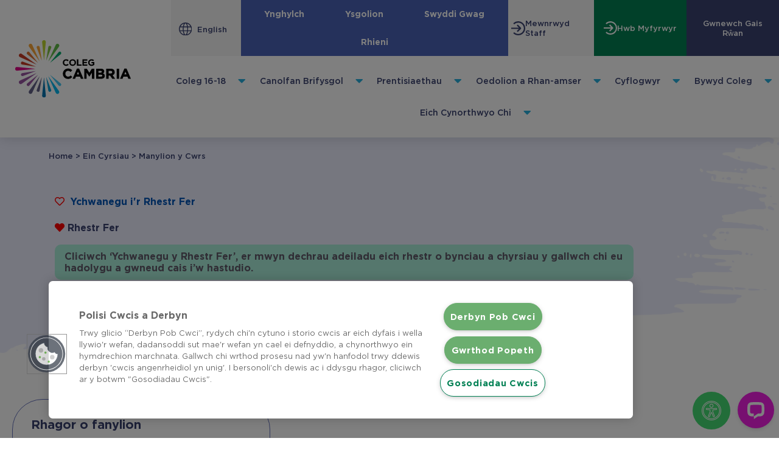

--- FILE ---
content_type: text/html; charset=UTF-8
request_url: https://www.cambria.ac.uk/ein-cyrsiau/trosolwg/?lang=cy&ucd=115629
body_size: 109318
content:
<!doctype html>
<html lang="cy-GB">
<head>
	<meta charset="UTF-8">
	<meta name="viewport" content="width=device-width, initial-scale=1">
	<link rel="profile" href="https://gmpg.org/xfn/11">
	<meta name='robots' content='index, follow, max-image-preview:large, max-snippet:-1, max-video-preview:-1' />
	<style>img:is([sizes="auto" i], [sizes^="auto," i]) { contain-intrinsic-size: 3000px 1500px }</style>
	<link rel="alternate" hreflang="en" href="https://www.cambria.ac.uk/our-courses/detail/?ucd=115629" />
<link rel="alternate" hreflang="cy" href="https://www.cambria.ac.uk/ein-cyrsiau/trosolwg/?lang=cy&#038;ucd=115629" />
<link rel="alternate" hreflang="x-default" href="https://www.cambria.ac.uk/our-courses/detail/?ucd=115629" />

	<!-- This site is optimized with the Yoast SEO Premium plugin v24.7 (Yoast SEO v26.5) - https://yoast.com/wordpress/plugins/seo/ -->
	<title>Manylion y Cwrs &#060; Coleg Cambria</title>
	<meta name="description" content="Lawrlwytho gwybodaeth am y cwrs Rhestr Fer Rhagor o fanylion Cod y CwrsLleoliadHydAdranDyddiad DechrauDyddiad gorffen Trosolwg o&#039;r Cwrs Gofynion Mynediad" />
	<link rel="canonical" href="https://www.cambria.ac.uk/our-courses/detail/" />
	<meta property="og:locale" content="cy_GB" />
	<meta property="og:type" content="article" />
	<meta property="og:title" content="Manylion y Cwrs" />
	<meta property="og:description" content="Lawrlwytho gwybodaeth am y cwrs Rhestr Fer Rhagor o fanylion Cod y CwrsLleoliadHydAdranDyddiad DechrauDyddiad gorffen Trosolwg o&#039;r Cwrs Gofynion Mynediad" />
	<meta property="og:url" content="https://www.cambria.ac.uk/our-courses/detail/" />
	<meta property="og:site_name" content="Coleg Cambria" />
	<meta property="article:publisher" content="https://www.facebook.com/ColegCambriaCymraeg/" />
	<meta property="article:modified_time" content="2025-11-25T11:27:30+00:00" />
	<meta name="twitter:card" content="summary_large_image" />
	<meta name="twitter:site" content="@colegcambria" />
	<meta name="twitter:label1" content="Est. reading time" />
	<meta name="twitter:data1" content="16 minutes" />
	<script type="application/ld+json" class="yoast-schema-graph">{"@context":"https://schema.org","@graph":[{"@type":"WebPage","@id":"https://www.cambria.ac.uk/our-courses/detail/","url":"https://www.cambria.ac.uk/our-courses/detail/","name":"Manylion y Cwrs &#060; Coleg Cambria","isPartOf":{"@id":"https://www.cambria.ac.uk/?lang=cy/#website"},"datePublished":"2021-12-07T06:57:18+00:00","dateModified":"2025-11-25T11:27:30+00:00","description":"Lawrlwytho gwybodaeth am y cwrs Rhestr Fer Rhagor o fanylion Cod y CwrsLleoliadHydAdranDyddiad DechrauDyddiad gorffen Trosolwg o'r Cwrs Gofynion Mynediad","breadcrumb":{"@id":"https://www.cambria.ac.uk/our-courses/detail/#breadcrumb"},"inLanguage":"cy-GB","potentialAction":[{"@type":"ReadAction","target":["https://www.cambria.ac.uk/our-courses/detail/"]}]},{"@type":"BreadcrumbList","@id":"https://www.cambria.ac.uk/our-courses/detail/#breadcrumb","itemListElement":[{"@type":"ListItem","position":1,"name":"Home","item":"https://www.cambria.ac.uk/"},{"@type":"ListItem","position":2,"name":"Ein Cyrsiau","item":"https://www.cambria.ac.uk/ein-cyrsiau/?lang=cy"},{"@type":"ListItem","position":3,"name":"Manylion y Cwrs"}]},{"@type":"WebSite","@id":"https://www.cambria.ac.uk/?lang=cy/#website","url":"https://www.cambria.ac.uk/?lang=cy/","name":"Coleg Cambria","description":"Your Future Starts Here","publisher":{"@id":"https://www.cambria.ac.uk/?lang=cy/#organization"},"potentialAction":[{"@type":"SearchAction","target":{"@type":"EntryPoint","urlTemplate":"https://www.cambria.ac.uk/?lang=cy/?s={search_term_string}"},"query-input":{"@type":"PropertyValueSpecification","valueRequired":true,"valueName":"search_term_string"}}],"inLanguage":"cy-GB"},{"@type":"Organization","@id":"https://www.cambria.ac.uk/?lang=cy/#organization","name":"Coleg Cambria","url":"https://www.cambria.ac.uk/?lang=cy/","logo":{"@type":"ImageObject","inLanguage":"cy-GB","@id":"https://www.cambria.ac.uk/?lang=cy/#/schema/logo/image/","url":"https://www.cambria.ac.uk/wp-content/uploads/2021/09/CC-Logo.jpg","contentUrl":"https://www.cambria.ac.uk/wp-content/uploads/2021/09/CC-Logo.jpg","width":1281,"height":729,"caption":"Coleg Cambria"},"image":{"@id":"https://www.cambria.ac.uk/?lang=cy/#/schema/logo/image/"},"sameAs":["https://www.facebook.com/ColegCambriaCymraeg/","https://x.com/colegcambria","https://www.instagram.com/colegcambriacym/?hl=en","https://www.linkedin.com/school/coleg-cambria/","https://www.youtube.com/user/ColegCambria"]}]}</script>
	<!-- / Yoast SEO Premium plugin. -->


<link rel='dns-prefetch' href='//www.google.com' />
<link rel="alternate" type="application/rss+xml" title="Coleg Cambria &raquo; Feed" href="https://www.cambria.ac.uk/feed/?lang=cy" />
<link rel="alternate" type="application/rss+xml" title="Coleg Cambria &raquo; Comments Feed" href="https://www.cambria.ac.uk/comments/feed/?lang=cy" />
<script>
window._wpemojiSettings = {"baseUrl":"https:\/\/s.w.org\/images\/core\/emoji\/16.0.1\/72x72\/","ext":".png","svgUrl":"https:\/\/s.w.org\/images\/core\/emoji\/16.0.1\/svg\/","svgExt":".svg","source":{"concatemoji":"https:\/\/www.cambria.ac.uk\/wp-includes\/js\/wp-emoji-release.min.js?ver=6.8.3"}};
/*! This file is auto-generated */
!function(s,n){var o,i,e;function c(e){try{var t={supportTests:e,timestamp:(new Date).valueOf()};sessionStorage.setItem(o,JSON.stringify(t))}catch(e){}}function p(e,t,n){e.clearRect(0,0,e.canvas.width,e.canvas.height),e.fillText(t,0,0);var t=new Uint32Array(e.getImageData(0,0,e.canvas.width,e.canvas.height).data),a=(e.clearRect(0,0,e.canvas.width,e.canvas.height),e.fillText(n,0,0),new Uint32Array(e.getImageData(0,0,e.canvas.width,e.canvas.height).data));return t.every(function(e,t){return e===a[t]})}function u(e,t){e.clearRect(0,0,e.canvas.width,e.canvas.height),e.fillText(t,0,0);for(var n=e.getImageData(16,16,1,1),a=0;a<n.data.length;a++)if(0!==n.data[a])return!1;return!0}function f(e,t,n,a){switch(t){case"flag":return n(e,"\ud83c\udff3\ufe0f\u200d\u26a7\ufe0f","\ud83c\udff3\ufe0f\u200b\u26a7\ufe0f")?!1:!n(e,"\ud83c\udde8\ud83c\uddf6","\ud83c\udde8\u200b\ud83c\uddf6")&&!n(e,"\ud83c\udff4\udb40\udc67\udb40\udc62\udb40\udc65\udb40\udc6e\udb40\udc67\udb40\udc7f","\ud83c\udff4\u200b\udb40\udc67\u200b\udb40\udc62\u200b\udb40\udc65\u200b\udb40\udc6e\u200b\udb40\udc67\u200b\udb40\udc7f");case"emoji":return!a(e,"\ud83e\udedf")}return!1}function g(e,t,n,a){var r="undefined"!=typeof WorkerGlobalScope&&self instanceof WorkerGlobalScope?new OffscreenCanvas(300,150):s.createElement("canvas"),o=r.getContext("2d",{willReadFrequently:!0}),i=(o.textBaseline="top",o.font="600 32px Arial",{});return e.forEach(function(e){i[e]=t(o,e,n,a)}),i}function t(e){var t=s.createElement("script");t.src=e,t.defer=!0,s.head.appendChild(t)}"undefined"!=typeof Promise&&(o="wpEmojiSettingsSupports",i=["flag","emoji"],n.supports={everything:!0,everythingExceptFlag:!0},e=new Promise(function(e){s.addEventListener("DOMContentLoaded",e,{once:!0})}),new Promise(function(t){var n=function(){try{var e=JSON.parse(sessionStorage.getItem(o));if("object"==typeof e&&"number"==typeof e.timestamp&&(new Date).valueOf()<e.timestamp+604800&&"object"==typeof e.supportTests)return e.supportTests}catch(e){}return null}();if(!n){if("undefined"!=typeof Worker&&"undefined"!=typeof OffscreenCanvas&&"undefined"!=typeof URL&&URL.createObjectURL&&"undefined"!=typeof Blob)try{var e="postMessage("+g.toString()+"("+[JSON.stringify(i),f.toString(),p.toString(),u.toString()].join(",")+"));",a=new Blob([e],{type:"text/javascript"}),r=new Worker(URL.createObjectURL(a),{name:"wpTestEmojiSupports"});return void(r.onmessage=function(e){c(n=e.data),r.terminate(),t(n)})}catch(e){}c(n=g(i,f,p,u))}t(n)}).then(function(e){for(var t in e)n.supports[t]=e[t],n.supports.everything=n.supports.everything&&n.supports[t],"flag"!==t&&(n.supports.everythingExceptFlag=n.supports.everythingExceptFlag&&n.supports[t]);n.supports.everythingExceptFlag=n.supports.everythingExceptFlag&&!n.supports.flag,n.DOMReady=!1,n.readyCallback=function(){n.DOMReady=!0}}).then(function(){return e}).then(function(){var e;n.supports.everything||(n.readyCallback(),(e=n.source||{}).concatemoji?t(e.concatemoji):e.wpemoji&&e.twemoji&&(t(e.twemoji),t(e.wpemoji)))}))}((window,document),window._wpemojiSettings);
</script>
<link rel="stylesheet" type="text/css" href="https://use.typekit.net/jse5uak.css"><link rel='stylesheet' id='dce-dynamic-visibility-style-css' href='https://www.cambria.ac.uk/wp-content/plugins/dynamic-visibility-for-elementor/assets/css/dynamic-visibility.css?ver=6.0.1' media='all' />
<style id='wp-emoji-styles-inline-css'>

	img.wp-smiley, img.emoji {
		display: inline !important;
		border: none !important;
		box-shadow: none !important;
		height: 1em !important;
		width: 1em !important;
		margin: 0 0.07em !important;
		vertical-align: -0.1em !important;
		background: none !important;
		padding: 0 !important;
	}
</style>
<link rel='stylesheet' id='jet-engine-frontend-css' href='https://www.cambria.ac.uk/wp-content/plugins/jet-engine/assets/css/frontend.css?ver=3.8.0' media='all' />
<style id='global-styles-inline-css'>
:root{--wp--preset--aspect-ratio--square: 1;--wp--preset--aspect-ratio--4-3: 4/3;--wp--preset--aspect-ratio--3-4: 3/4;--wp--preset--aspect-ratio--3-2: 3/2;--wp--preset--aspect-ratio--2-3: 2/3;--wp--preset--aspect-ratio--16-9: 16/9;--wp--preset--aspect-ratio--9-16: 9/16;--wp--preset--color--black: #000000;--wp--preset--color--cyan-bluish-gray: #abb8c3;--wp--preset--color--white: #ffffff;--wp--preset--color--pale-pink: #f78da7;--wp--preset--color--vivid-red: #cf2e2e;--wp--preset--color--luminous-vivid-orange: #ff6900;--wp--preset--color--luminous-vivid-amber: #fcb900;--wp--preset--color--light-green-cyan: #7bdcb5;--wp--preset--color--vivid-green-cyan: #00d084;--wp--preset--color--pale-cyan-blue: #8ed1fc;--wp--preset--color--vivid-cyan-blue: #0693e3;--wp--preset--color--vivid-purple: #9b51e0;--wp--preset--gradient--vivid-cyan-blue-to-vivid-purple: linear-gradient(135deg,rgba(6,147,227,1) 0%,rgb(155,81,224) 100%);--wp--preset--gradient--light-green-cyan-to-vivid-green-cyan: linear-gradient(135deg,rgb(122,220,180) 0%,rgb(0,208,130) 100%);--wp--preset--gradient--luminous-vivid-amber-to-luminous-vivid-orange: linear-gradient(135deg,rgba(252,185,0,1) 0%,rgba(255,105,0,1) 100%);--wp--preset--gradient--luminous-vivid-orange-to-vivid-red: linear-gradient(135deg,rgba(255,105,0,1) 0%,rgb(207,46,46) 100%);--wp--preset--gradient--very-light-gray-to-cyan-bluish-gray: linear-gradient(135deg,rgb(238,238,238) 0%,rgb(169,184,195) 100%);--wp--preset--gradient--cool-to-warm-spectrum: linear-gradient(135deg,rgb(74,234,220) 0%,rgb(151,120,209) 20%,rgb(207,42,186) 40%,rgb(238,44,130) 60%,rgb(251,105,98) 80%,rgb(254,248,76) 100%);--wp--preset--gradient--blush-light-purple: linear-gradient(135deg,rgb(255,206,236) 0%,rgb(152,150,240) 100%);--wp--preset--gradient--blush-bordeaux: linear-gradient(135deg,rgb(254,205,165) 0%,rgb(254,45,45) 50%,rgb(107,0,62) 100%);--wp--preset--gradient--luminous-dusk: linear-gradient(135deg,rgb(255,203,112) 0%,rgb(199,81,192) 50%,rgb(65,88,208) 100%);--wp--preset--gradient--pale-ocean: linear-gradient(135deg,rgb(255,245,203) 0%,rgb(182,227,212) 50%,rgb(51,167,181) 100%);--wp--preset--gradient--electric-grass: linear-gradient(135deg,rgb(202,248,128) 0%,rgb(113,206,126) 100%);--wp--preset--gradient--midnight: linear-gradient(135deg,rgb(2,3,129) 0%,rgb(40,116,252) 100%);--wp--preset--font-size--small: 13px;--wp--preset--font-size--medium: 20px;--wp--preset--font-size--large: 36px;--wp--preset--font-size--x-large: 42px;--wp--preset--spacing--20: 0.44rem;--wp--preset--spacing--30: 0.67rem;--wp--preset--spacing--40: 1rem;--wp--preset--spacing--50: 1.5rem;--wp--preset--spacing--60: 2.25rem;--wp--preset--spacing--70: 3.38rem;--wp--preset--spacing--80: 5.06rem;--wp--preset--shadow--natural: 6px 6px 9px rgba(0, 0, 0, 0.2);--wp--preset--shadow--deep: 12px 12px 50px rgba(0, 0, 0, 0.4);--wp--preset--shadow--sharp: 6px 6px 0px rgba(0, 0, 0, 0.2);--wp--preset--shadow--outlined: 6px 6px 0px -3px rgba(255, 255, 255, 1), 6px 6px rgba(0, 0, 0, 1);--wp--preset--shadow--crisp: 6px 6px 0px rgba(0, 0, 0, 1);}:root { --wp--style--global--content-size: 800px;--wp--style--global--wide-size: 1200px; }:where(body) { margin: 0; }.wp-site-blocks > .alignleft { float: left; margin-right: 2em; }.wp-site-blocks > .alignright { float: right; margin-left: 2em; }.wp-site-blocks > .aligncenter { justify-content: center; margin-left: auto; margin-right: auto; }:where(.wp-site-blocks) > * { margin-block-start: 24px; margin-block-end: 0; }:where(.wp-site-blocks) > :first-child { margin-block-start: 0; }:where(.wp-site-blocks) > :last-child { margin-block-end: 0; }:root { --wp--style--block-gap: 24px; }:root :where(.is-layout-flow) > :first-child{margin-block-start: 0;}:root :where(.is-layout-flow) > :last-child{margin-block-end: 0;}:root :where(.is-layout-flow) > *{margin-block-start: 24px;margin-block-end: 0;}:root :where(.is-layout-constrained) > :first-child{margin-block-start: 0;}:root :where(.is-layout-constrained) > :last-child{margin-block-end: 0;}:root :where(.is-layout-constrained) > *{margin-block-start: 24px;margin-block-end: 0;}:root :where(.is-layout-flex){gap: 24px;}:root :where(.is-layout-grid){gap: 24px;}.is-layout-flow > .alignleft{float: left;margin-inline-start: 0;margin-inline-end: 2em;}.is-layout-flow > .alignright{float: right;margin-inline-start: 2em;margin-inline-end: 0;}.is-layout-flow > .aligncenter{margin-left: auto !important;margin-right: auto !important;}.is-layout-constrained > .alignleft{float: left;margin-inline-start: 0;margin-inline-end: 2em;}.is-layout-constrained > .alignright{float: right;margin-inline-start: 2em;margin-inline-end: 0;}.is-layout-constrained > .aligncenter{margin-left: auto !important;margin-right: auto !important;}.is-layout-constrained > :where(:not(.alignleft):not(.alignright):not(.alignfull)){max-width: var(--wp--style--global--content-size);margin-left: auto !important;margin-right: auto !important;}.is-layout-constrained > .alignwide{max-width: var(--wp--style--global--wide-size);}body .is-layout-flex{display: flex;}.is-layout-flex{flex-wrap: wrap;align-items: center;}.is-layout-flex > :is(*, div){margin: 0;}body .is-layout-grid{display: grid;}.is-layout-grid > :is(*, div){margin: 0;}body{padding-top: 0px;padding-right: 0px;padding-bottom: 0px;padding-left: 0px;}a:where(:not(.wp-element-button)){text-decoration: underline;}:root :where(.wp-element-button, .wp-block-button__link){background-color: #32373c;border-width: 0;color: #fff;font-family: inherit;font-size: inherit;line-height: inherit;padding: calc(0.667em + 2px) calc(1.333em + 2px);text-decoration: none;}.has-black-color{color: var(--wp--preset--color--black) !important;}.has-cyan-bluish-gray-color{color: var(--wp--preset--color--cyan-bluish-gray) !important;}.has-white-color{color: var(--wp--preset--color--white) !important;}.has-pale-pink-color{color: var(--wp--preset--color--pale-pink) !important;}.has-vivid-red-color{color: var(--wp--preset--color--vivid-red) !important;}.has-luminous-vivid-orange-color{color: var(--wp--preset--color--luminous-vivid-orange) !important;}.has-luminous-vivid-amber-color{color: var(--wp--preset--color--luminous-vivid-amber) !important;}.has-light-green-cyan-color{color: var(--wp--preset--color--light-green-cyan) !important;}.has-vivid-green-cyan-color{color: var(--wp--preset--color--vivid-green-cyan) !important;}.has-pale-cyan-blue-color{color: var(--wp--preset--color--pale-cyan-blue) !important;}.has-vivid-cyan-blue-color{color: var(--wp--preset--color--vivid-cyan-blue) !important;}.has-vivid-purple-color{color: var(--wp--preset--color--vivid-purple) !important;}.has-black-background-color{background-color: var(--wp--preset--color--black) !important;}.has-cyan-bluish-gray-background-color{background-color: var(--wp--preset--color--cyan-bluish-gray) !important;}.has-white-background-color{background-color: var(--wp--preset--color--white) !important;}.has-pale-pink-background-color{background-color: var(--wp--preset--color--pale-pink) !important;}.has-vivid-red-background-color{background-color: var(--wp--preset--color--vivid-red) !important;}.has-luminous-vivid-orange-background-color{background-color: var(--wp--preset--color--luminous-vivid-orange) !important;}.has-luminous-vivid-amber-background-color{background-color: var(--wp--preset--color--luminous-vivid-amber) !important;}.has-light-green-cyan-background-color{background-color: var(--wp--preset--color--light-green-cyan) !important;}.has-vivid-green-cyan-background-color{background-color: var(--wp--preset--color--vivid-green-cyan) !important;}.has-pale-cyan-blue-background-color{background-color: var(--wp--preset--color--pale-cyan-blue) !important;}.has-vivid-cyan-blue-background-color{background-color: var(--wp--preset--color--vivid-cyan-blue) !important;}.has-vivid-purple-background-color{background-color: var(--wp--preset--color--vivid-purple) !important;}.has-black-border-color{border-color: var(--wp--preset--color--black) !important;}.has-cyan-bluish-gray-border-color{border-color: var(--wp--preset--color--cyan-bluish-gray) !important;}.has-white-border-color{border-color: var(--wp--preset--color--white) !important;}.has-pale-pink-border-color{border-color: var(--wp--preset--color--pale-pink) !important;}.has-vivid-red-border-color{border-color: var(--wp--preset--color--vivid-red) !important;}.has-luminous-vivid-orange-border-color{border-color: var(--wp--preset--color--luminous-vivid-orange) !important;}.has-luminous-vivid-amber-border-color{border-color: var(--wp--preset--color--luminous-vivid-amber) !important;}.has-light-green-cyan-border-color{border-color: var(--wp--preset--color--light-green-cyan) !important;}.has-vivid-green-cyan-border-color{border-color: var(--wp--preset--color--vivid-green-cyan) !important;}.has-pale-cyan-blue-border-color{border-color: var(--wp--preset--color--pale-cyan-blue) !important;}.has-vivid-cyan-blue-border-color{border-color: var(--wp--preset--color--vivid-cyan-blue) !important;}.has-vivid-purple-border-color{border-color: var(--wp--preset--color--vivid-purple) !important;}.has-vivid-cyan-blue-to-vivid-purple-gradient-background{background: var(--wp--preset--gradient--vivid-cyan-blue-to-vivid-purple) !important;}.has-light-green-cyan-to-vivid-green-cyan-gradient-background{background: var(--wp--preset--gradient--light-green-cyan-to-vivid-green-cyan) !important;}.has-luminous-vivid-amber-to-luminous-vivid-orange-gradient-background{background: var(--wp--preset--gradient--luminous-vivid-amber-to-luminous-vivid-orange) !important;}.has-luminous-vivid-orange-to-vivid-red-gradient-background{background: var(--wp--preset--gradient--luminous-vivid-orange-to-vivid-red) !important;}.has-very-light-gray-to-cyan-bluish-gray-gradient-background{background: var(--wp--preset--gradient--very-light-gray-to-cyan-bluish-gray) !important;}.has-cool-to-warm-spectrum-gradient-background{background: var(--wp--preset--gradient--cool-to-warm-spectrum) !important;}.has-blush-light-purple-gradient-background{background: var(--wp--preset--gradient--blush-light-purple) !important;}.has-blush-bordeaux-gradient-background{background: var(--wp--preset--gradient--blush-bordeaux) !important;}.has-luminous-dusk-gradient-background{background: var(--wp--preset--gradient--luminous-dusk) !important;}.has-pale-ocean-gradient-background{background: var(--wp--preset--gradient--pale-ocean) !important;}.has-electric-grass-gradient-background{background: var(--wp--preset--gradient--electric-grass) !important;}.has-midnight-gradient-background{background: var(--wp--preset--gradient--midnight) !important;}.has-small-font-size{font-size: var(--wp--preset--font-size--small) !important;}.has-medium-font-size{font-size: var(--wp--preset--font-size--medium) !important;}.has-large-font-size{font-size: var(--wp--preset--font-size--large) !important;}.has-x-large-font-size{font-size: var(--wp--preset--font-size--x-large) !important;}
:root :where(.wp-block-pullquote){font-size: 1.5em;line-height: 1.6;}
</style>
<link rel='stylesheet' id='wpml-legacy-horizontal-list-0-css' href='https://www.cambria.ac.uk/wp-content/plugins/sitepress-multilingual-cms/templates/language-switchers/legacy-list-horizontal/style.min.css?ver=1' media='all' />
<link rel='stylesheet' id='hello-elementor-css' href='https://www.cambria.ac.uk/wp-content/themes/hello-elementor/assets/css/reset.css?ver=3.4.5' media='all' />
<link rel='stylesheet' id='hello-elementor-theme-style-css' href='https://www.cambria.ac.uk/wp-content/themes/hello-elementor/assets/css/theme.css?ver=3.4.5' media='all' />
<link rel='stylesheet' id='hello-elementor-header-footer-css' href='https://www.cambria.ac.uk/wp-content/themes/hello-elementor/assets/css/header-footer.css?ver=3.4.5' media='all' />
<link rel='stylesheet' id='elementor-frontend-css' href='https://www.cambria.ac.uk/wp-content/uploads/elementor/css/custom-frontend.min.css?ver=1768998128' media='all' />
<link rel='stylesheet' id='widget-image-css' href='https://www.cambria.ac.uk/wp-content/plugins/elementor/assets/css/widget-image.min.css?ver=3.33.2' media='all' />
<link rel='stylesheet' id='widget-icon-box-css' href='https://www.cambria.ac.uk/wp-content/uploads/elementor/css/custom-widget-icon-box.min.css?ver=1768998128' media='all' />
<link rel='stylesheet' id='widget-nav-menu-css' href='https://www.cambria.ac.uk/wp-content/uploads/elementor/css/custom-pro-widget-nav-menu.min.css?ver=1768998128' media='all' />
<link rel='stylesheet' id='e-sticky-css' href='https://www.cambria.ac.uk/wp-content/plugins/elementor-pro/assets/css/modules/sticky.min.css?ver=3.33.2' media='all' />
<link rel='stylesheet' id='widget-heading-css' href='https://www.cambria.ac.uk/wp-content/plugins/elementor/assets/css/widget-heading.min.css?ver=3.33.2' media='all' />
<link rel='stylesheet' id='swiper-css' href='https://www.cambria.ac.uk/wp-content/plugins/elementor/assets/lib/swiper/v8/css/swiper.min.css?ver=8.4.5' media='all' />
<link rel='stylesheet' id='e-swiper-css' href='https://www.cambria.ac.uk/wp-content/plugins/elementor/assets/css/conditionals/e-swiper.min.css?ver=3.33.2' media='all' />
<link rel='stylesheet' id='widget-image-carousel-css' href='https://www.cambria.ac.uk/wp-content/plugins/elementor/assets/css/widget-image-carousel.min.css?ver=3.33.2' media='all' />
<link rel='stylesheet' id='widget-social-icons-css' href='https://www.cambria.ac.uk/wp-content/plugins/elementor/assets/css/widget-social-icons.min.css?ver=3.33.2' media='all' />
<link rel='stylesheet' id='e-apple-webkit-css' href='https://www.cambria.ac.uk/wp-content/uploads/elementor/css/custom-apple-webkit.min.css?ver=1768998128' media='all' />
<link rel='stylesheet' id='widget-search-form-css' href='https://www.cambria.ac.uk/wp-content/plugins/elementor-pro/assets/css/widget-search-form.min.css?ver=3.33.2' media='all' />
<link rel='stylesheet' id='elementor-icons-shared-0-css' href='https://www.cambria.ac.uk/wp-content/plugins/elementor/assets/lib/font-awesome/css/fontawesome.min.css?ver=5.15.3' media='all' />
<link rel='stylesheet' id='elementor-icons-fa-solid-css' href='https://www.cambria.ac.uk/wp-content/plugins/elementor/assets/lib/font-awesome/css/solid.min.css?ver=5.15.3' media='all' />
<link rel='stylesheet' id='e-popup-css' href='https://www.cambria.ac.uk/wp-content/plugins/elementor-pro/assets/css/conditionals/popup.min.css?ver=3.33.2' media='all' />
<link rel='stylesheet' id='elementor-icons-css' href='https://www.cambria.ac.uk/wp-content/plugins/elementor/assets/lib/eicons/css/elementor-icons.min.css?ver=5.44.0' media='all' />
<link rel='stylesheet' id='elementor-post-5-css' href='https://www.cambria.ac.uk/wp-content/uploads/elementor/css/post-5.css?ver=1768998127' media='all' />
<link rel='stylesheet' id='jet-blog-css' href='https://www.cambria.ac.uk/wp-content/plugins/jet-blog/assets/css/jet-blog.css?ver=2.4.7' media='all' />
<link rel='stylesheet' id='jet-tabs-frontend-css' href='https://www.cambria.ac.uk/wp-content/plugins/jet-tabs/assets/css/jet-tabs-frontend.css?ver=2.2.12' media='all' />
<link rel='stylesheet' id='jet-tricks-frontend-css' href='https://www.cambria.ac.uk/wp-content/plugins/jet-tricks/assets/css/jet-tricks-frontend.css?ver=1.5.9' media='all' />
<link rel='stylesheet' id='font-awesome-5-all-css' href='https://www.cambria.ac.uk/wp-content/plugins/elementor/assets/lib/font-awesome/css/all.min.css?ver=3.33.2' media='all' />
<link rel='stylesheet' id='font-awesome-4-shim-css' href='https://www.cambria.ac.uk/wp-content/plugins/elementor/assets/lib/font-awesome/css/v4-shims.min.css?ver=3.33.2' media='all' />
<link rel='stylesheet' id='cambria-custom-widget-css' href='https://www.cambria.ac.uk/wp-content/plugins/cambria-search-widget/css/cambria-search-widget.css?ver=1.0.13' media='all' />
<link rel='stylesheet' id='plugin-name-stylesheet-css' href='https://www.cambria.ac.uk/wp-content/plugins/custom-elementor-video-image-gallery/css/custom-elementor-video-image-gallery.css?ver=1.0.2' media='all' />
<link rel='stylesheet' id='bootstrap-stylesheet-css' href='https://www.cambria.ac.uk/wp-content/plugins/custom-elementor-video-image-gallery/css/bootstrap.min.css?ver=6.8.3' media='all' />
<link rel='stylesheet' id='widget-breadcrumbs-css' href='https://www.cambria.ac.uk/wp-content/plugins/elementor-pro/assets/css/widget-breadcrumbs.min.css?ver=3.33.2' media='all' />
<link rel='stylesheet' id='jet-elements-css' href='https://www.cambria.ac.uk/wp-content/plugins/jet-elements/assets/css/jet-elements.css?ver=2.7.12.1' media='all' />
<link rel='stylesheet' id='jet-table-css' href='https://www.cambria.ac.uk/wp-content/plugins/jet-elements/assets/css/addons/jet-table.css?ver=2.7.12.1' media='all' />
<link rel='stylesheet' id='widget-accordion-css' href='https://www.cambria.ac.uk/wp-content/uploads/elementor/css/custom-widget-accordion.min.css?ver=1768998128' media='all' />
<link rel='stylesheet' id='widget-share-buttons-css' href='https://www.cambria.ac.uk/wp-content/plugins/elementor-pro/assets/css/widget-share-buttons.min.css?ver=3.33.2' media='all' />
<link rel='stylesheet' id='elementor-icons-fa-brands-css' href='https://www.cambria.ac.uk/wp-content/plugins/elementor/assets/lib/font-awesome/css/brands.min.css?ver=5.15.3' media='all' />
<link rel='stylesheet' id='elementor-post-96476-css' href='https://www.cambria.ac.uk/wp-content/uploads/elementor/css/post-96476.css?ver=1768998877' media='all' />
<link rel='stylesheet' id='elementor-post-102289-css' href='https://www.cambria.ac.uk/wp-content/uploads/elementor/css/post-102289.css?ver=1768998877' media='all' />
<link rel='stylesheet' id='elementor-post-96585-css' href='https://www.cambria.ac.uk/wp-content/uploads/elementor/css/post-96585.css?ver=1768998128' media='all' />
<link rel='stylesheet' id='elementor-post-97992-css' href='https://www.cambria.ac.uk/wp-content/uploads/elementor/css/post-97992.css?ver=1768998128' media='all' />
<link rel='stylesheet' id='elementor-post-96596-css' href='https://www.cambria.ac.uk/wp-content/uploads/elementor/css/post-96596.css?ver=1768998128' media='all' />
<link rel='stylesheet' id='coleg-cambria-api-css' href='https://www.cambria.ac.uk/wp-content/plugins/coleg-cambria-api/public/css/coleg-cambria-api-public.css?ver=1.0.48' media='all' />
<link rel='stylesheet' id='eael-general-css' href='https://www.cambria.ac.uk/wp-content/plugins/essential-addons-for-elementor-lite/assets/front-end/css/view/general.min.css?ver=6.5.3' media='all' />
<script id="wpml-cookie-js-extra">
var wpml_cookies = {"wp-wpml_current_language":{"value":"cy","expires":1,"path":"\/"}};
var wpml_cookies = {"wp-wpml_current_language":{"value":"cy","expires":1,"path":"\/"}};
</script>
<script src="https://www.cambria.ac.uk/wp-content/plugins/sitepress-multilingual-cms/res/js/cookies/language-cookie.js?ver=486900" id="wpml-cookie-js" defer data-wp-strategy="defer"></script>
<script src="https://www.cambria.ac.uk/wp-includes/js/jquery/jquery.min.js?ver=3.7.1" id="jquery-core-js"></script>
<script src="https://www.cambria.ac.uk/wp-includes/js/jquery/jquery-migrate.min.js?ver=3.4.1" id="jquery-migrate-js"></script>
<script src="https://www.cambria.ac.uk/wp-content/plugins/coleg-cambria-api/public/js/coleg-cambria-api-public.js?ver=1.0.48" id="coleg-cambria-api-js"></script>
<script src="https://www.cambria.ac.uk/wp-content/plugins/elementor/assets/lib/font-awesome/js/v4-shims.min.js?ver=3.33.2" id="font-awesome-4-shim-js"></script>
<link rel="https://api.w.org/" href="https://www.cambria.ac.uk/wp-json/" /><link rel="alternate" title="JSON" type="application/json" href="https://www.cambria.ac.uk/wp-json/wp/v2/pages/96476" /><link rel="EditURI" type="application/rsd+xml" title="RSD" href="https://www.cambria.ac.uk/xmlrpc.php?rsd" />
<link rel='shortlink' href='https://www.cambria.ac.uk/?p=96476&#038;lang=cy' />
<link rel="alternate" title="oEmbed (JSON)" type="application/json+oembed" href="https://www.cambria.ac.uk/wp-json/oembed/1.0/embed?url=https%3A%2F%2Fwww.cambria.ac.uk%2Fein-cyrsiau%2Ftrosolwg%2F%3Flang%3Dcy" />
<link rel="alternate" title="oEmbed (XML)" type="text/xml+oembed" href="https://www.cambria.ac.uk/wp-json/oembed/1.0/embed?url=https%3A%2F%2Fwww.cambria.ac.uk%2Fein-cyrsiau%2Ftrosolwg%2F%3Flang%3Dcy&#038;format=xml" />
<meta name="generator" content="WPML ver:4.8.6 stt:1,11;" />
<meta name="generator" content="Elementor 3.33.2; features: additional_custom_breakpoints; settings: css_print_method-external, google_font-disabled, font_display-auto">
<!-- <meta name="viewport" content="width=device-width, initial-scale=1, maximum-scale=1">

<style>
	@media (max-width: 786px){
		body{
			overflow-x:hidden!important;
		}
	}
</style> --> 

<style>.otgs-development-site-front-end {
    display: none !important;
} </style> 
<!-- Facebook Pixel Code -->
<script>
  !function(f,b,e,v,n,t,s)
  {if(f.fbq)return;n=f.fbq=function(){n.callMethod?
  n.callMethod.apply(n,arguments):n.queue.push(arguments)};
  if(!f._fbq)f._fbq=n;n.push=n;n.loaded=!0;n.version='2.0';
  n.queue=[];t=b.createElement(e);t.async=!0;
  t.src=v;s=b.getElementsByTagName(e)[0];
  s.parentNode.insertBefore(t,s)}(window, document,'script',
  'https://connect.facebook.net/en_US/fbevents.js');
  fbq('init', '1511390138883807');
  fbq('track', 'PageView');
</script>
<noscript><img height="1" width="1" style="display:none"
  src="https://www.facebook.com/tr?id=1511390138883807&ev=PageView&noscript=1"
/></noscript>
<!-- End Facebook Pixel Code -->
<script>
		!function (w, d, t) {
		  w.TiktokAnalyticsObject=t;var ttq=w[t]=w[t]||[];ttq.methods=["page","track","identify","instances","debug","on","off","once","ready","alias","group","enableCookie","disableCookie"],ttq.setAndDefer=function(t,e){t[e]=function(){t.push([e].concat(Array.prototype.slice.call(arguments,0)))}};for(var i=0;i<ttq.methods.length;i++)ttq.setAndDefer(ttq,ttq.methods[i]);ttq.instance=function(t){for(var e=ttq._i[t]||[],n=0;n<ttq.methods.length;n++
)ttq.setAndDefer(e,ttq.methods[n]);return e},ttq.load=function(e,n){var i="https://analytics.tiktok.com/i18n/pixel/events.js";ttq._i=ttq._i||{},ttq._i[e]=[],ttq._i[e]._u=i,ttq._t=ttq._t||{},ttq._t[e]=+new Date,ttq._o=ttq._o||{},ttq._o[e]=n||{};n=document.createElement("script");n.type="text/javascript",n.async=!0,n.src=i+"?sdkid="+e+"&lib="+t;e=document.getElementsByTagName("script")[0];e.parentNode.insertBefore(n,e)};
		
		  ttq.load('CKDBTERC77UE2IQFEUIG');
		  ttq.page();
		}(window, document, 'ttq');
	</script>
<!-- Google Tag Manager -->
<script>(function(w,d,s,l,i){w[l]=w[l]||[];w[l].push({'gtm.start':
new Date().getTime(),event:'gtm.js'});var f=d.getElementsByTagName(s)[0],
j=d.createElement(s),dl=l!='dataLayer'?'&l='+l:'';j.async=true;j.src=
'https://www.googletagmanager.com/gtm.js?id='+i+dl;f.parentNode.insertBefore(j,f);
})(window,document,'script','dataLayer','GTM-KQGZFBJ');</script>
<!-- End Google Tag Manager -->
<script src='//sync.ecal.com/v2/ecal.widget.js' data-ecal-apikey='Ib5bTZbZfDa6hdddDTPedsFP9ZwB2UrMKGpLjcD7Rw66617633'></script>
			<style>
				.e-con.e-parent:nth-of-type(n+4):not(.e-lazyloaded):not(.e-no-lazyload),
				.e-con.e-parent:nth-of-type(n+4):not(.e-lazyloaded):not(.e-no-lazyload) * {
					background-image: none !important;
				}
				@media screen and (max-height: 1024px) {
					.e-con.e-parent:nth-of-type(n+3):not(.e-lazyloaded):not(.e-no-lazyload),
					.e-con.e-parent:nth-of-type(n+3):not(.e-lazyloaded):not(.e-no-lazyload) * {
						background-image: none !important;
					}
				}
				@media screen and (max-height: 640px) {
					.e-con.e-parent:nth-of-type(n+2):not(.e-lazyloaded):not(.e-no-lazyload),
					.e-con.e-parent:nth-of-type(n+2):not(.e-lazyloaded):not(.e-no-lazyload) * {
						background-image: none !important;
					}
				}
			</style>
			<link rel="icon" href="https://www.cambria.ac.uk/wp-content/uploads/2022/07/cropped-coleg-512x512-1-32x32.png" sizes="32x32" />
<link rel="icon" href="https://www.cambria.ac.uk/wp-content/uploads/2022/07/cropped-coleg-512x512-1-192x192.png" sizes="192x192" />
<link rel="apple-touch-icon" href="https://www.cambria.ac.uk/wp-content/uploads/2022/07/cropped-coleg-512x512-1-180x180.png" />
<meta name="msapplication-TileImage" content="https://www.cambria.ac.uk/wp-content/uploads/2022/07/cropped-coleg-512x512-1-270x270.png" />
		<style id="wp-custom-css">
			body {
  overflow-anchor: none;
}
.jet-engine-query-edit-modal {
    display: none;

}

.cc-widget li {
    padding-right: 10px;

}

input, select {
  color: #000;
  background-color: #ffff;
}

@media (min-width: 768px) {
.search-listing-action .btn {
	padding-left: 0px!important;
}
}

h1.entry-title {
    display: none;
}
.content-tabs .jet-tabs__control-wrapper {
	padding-left: 2px;
	padding-right: 2px;
}

/* Animations */
.anm-elmnt .elementor-button, .anm-elmnt .elementor-widget-wrap, .anm-elmnt .elementor-icon {
	transition: transform 300ms ease 0ms;
}

.anm-elmnt .elementor-button:hover, 
.elementor-button[type="submit"]:hover, .anm-elmnt .elementor-widget-wrap:hover, .anm-elmnt .elementor-icon:hover {
	transform: scale(1.08);
	transition: transform 300ms ease 0ms;
}

/* Accordion */
.elementor-accordion-item {
    margin-bottom: 8px;
}

/* .anm-elmnt .elementor-button:hover{
transform:scale(1) !important;
cursor:default !Important

} */

.jet-unfold__trigger {
	display: flex !important;}

.pd-15{
	padding-bottom:10px !important
}
.pd-20{
	padding-bottom:15px !important
}
.pd-25{
	padding-bottom:20px !important
}
.pd-30{
	padding-bottom:25px !important
}
.pd-40{
	padding-bottom:35px !important
}

.elementor-widget-text-editor p:last-child{ margin-bottom:0px !important;}

@media screen and (max-width: 480px) {
.jet-tabs__content .swiper-wrapper {
  max-width: 90vw!important;
	margin:0 auto!Important;
	}}


		</style>
		</head>
<body class="wp-singular page-template-default page page-id-96476 page-child parent-pageid-86552 wp-custom-logo wp-embed-responsive wp-theme-hello-elementor hello-elementor-default elementor-default elementor-kit-5 elementor-page elementor-page-96476">

<style>

	/* 	new tab styling */


	.content-tabs .jet-tabs__control-inner {
    padding: 17px 5px!important;
}
	
	/* Add spacing on top of tabs */
	.content-tabs .jet-tabs__control-wrapper {

		margin-top: 30px;
		margin-bottom: -15px;
		border-top: 1px solid #D8D8D8;
		border-bottom: 1px solid #D8D8D8;
		padding-top: 25px !important;
		padding-bottom: 25px !important;
	}

	div#jet-tabs-template-edit-modal .dialog-close-button:not(:hover) {
		opacity: 1 !important;
		color: #000 !important;
	}
	

	@media (min-width: 768px) {
		.content-tabs .jet-tabs__control-inner {
			position: relative;
		}
	}


	/* Arrows in tabs on mobile */
	@media (max-width: 767px) {

		.content-tabs .jet-tabs__control-inner {
			flex-direction: row !important;
			display: flex !important;
			width: 100% !important;
			flex-wrap: nowrap !important;
			justify-content: space-between !important;
		}

		.jet-tabs__control {
			width: 100%;
			margin: 0 0 20px !important;
		}

	}
	
	@media (max-width: 780px) {
		.content-tabs .jet-tabs__control-wrapper {
			padding-top: 25px !important;
		padding-bottom: 10px !important;
		}
	}
	

	/* Sticky tabs */
	@media (min-width: 1025px) {
		.content-tabs .jet-tabs__control-wrapper {
			position: -webkit-sticky;
			position: -moz-sticky;
			position: -ms-sticky;
			position: -o-sticky;
			position: sticky;
			top: 240px;
		}
	}

	

	@media (max-width: 480px) {
		.content-tabs .jet-tabs__control-wrapper {
			margin-top: 10px;
		}
		.content-tabs .jet-tabs__control-wrapper {
			border-top: 0px;
		}

		.content-tabs .jet-tabs__control .jet-tabs__control-inner {
			padding: 0px 28px 0px 0px !important;
		}
		.content-tabs .jet-tabs__control-wrapper {
			/* 			overflow-x:hidden !important; */
		}

		.elementor-kit-5 .content-tabs span.elementor-button-text {

			padding-left: 0px !important;

		}
	}

	/* Move content to top on Desktop */
	@media (min-width: 768px) {
		.content-tabs .jet-tabs__content-wrapper {
			margin-top: -40px;
		}
	}
	@media (max-width: 960px) { 
		
		.content-tabs .jet-tabs__label-icon {
        display:block !important;
    }

	}
	

	@media (max-width: 1024px) {
		.content-tabs .elementor-widget-container .jet-tabs {
			display: flex;
			flex-wrap: wrap;
		}

		.content-tabs .jet-tabs__control-wrapper {
			order:1 !important;
		}

		.content-tabs .jet-tabs__content-wrapper {
			order:2 !important;
		}

		#goback {
			margin-bottom: 0px !important;
		}
	}
	
	
</style>
<style type="text/css">
	.recite-controls .recite-button { padding: 0 0 3px 0 !important; } 
  .recite-controls .recite-logo { padding: none!important; } 

	.disable-mouse-events .elementor-accordion-item span.elementor-accordion-icon.elementor-accordion-icon-right{
		pointer-events: none;
		display:none;
	}
	/* 	.disable-mouse-events .elementor-accordion-item span.elementor-accordion-icon.elementor-accordion-icon-right {
	display: none;
	} */
	.gform_wrapper.gravity-theme .gform-body .gfield.gfield_html h2 {
		margin: 0 0 15px 0;
		font-size: 25px;
	}

	.gform_wrapper.gravity-theme .gform-body .gform_fields .gfield .gfield_label, .gform_wrapper.gravity-theme .gform-body .gform_fields .gfield legend.gfield_label {
		display: block;
		margin-bottom: 15px;
	}

	.gform_wrapper.gravity-theme .gform_body .gfield .ginput_container input, .gform_wrapper.gravity-theme .gform_body .gfield .ginput_container textarea {
		border-color: #D3D3D3;
		padding: 20px 15px 15px 20px;
		border-radius: 5px;
		font-size: 16px;
	}

	.gform_wrapper.gravity-theme .gform_footer input[type="submit"] {
		background-color: #4a63b7;
		padding-left: 45px;
		padding-right: 45px;
		border: none;
		color: #FFF;
		line-height: inherit !important;
	}
	
	.premium-carousel-wrapper a.carousel-arrow {
		top: auto!important;
		bottom: 20px!important;
	}
	.premium-carousel-wrapper a.carousel-arrow.carousel-next {
		right: auto!important;
		left: 80px!important;
	}
	
	@media only screen and (max-width: 1024px) {
	}
	
	@media only screen and (max-width: 768px) {
		.premium-carousel-wrapper a.carousel-arrow {
			top: auto!important;
			bottom: -50px!important;
		}
		.premium-carousel-wrapper a.carousel-arrow.carousel-next {
			right: 20px!important;
			left: auto!important;
		}
	}
	
	.btn-center span.elementor-button-text {
		justify-content: center!important;
	}
</style>

<!-- Google Tag Manager (noscript) -->
<noscript><iframe src="https://www.googletagmanager.com/ns.html?id=GTM-KQGZFBJ"
height="0" width="0" style="display:none;visibility:hidden"></iframe></noscript>
<!-- End Google Tag Manager (noscript) -->
<style> /* First activate the default icon in the video player options, then hide it with custom CSS */

.eicon-play{display:none;}

/* Use this class and change/add the values to display your icon as intended */

.elementor-custom-embed-play{
    width: 100%;
    max-width: 233px;
    content: url(/wp-content/uploads/2021/09/play-icon.svg);
    transition: 0.3s ease-in-out;
}

/* If you'd like to add a hover state - Example */

.elementor-custom-embed-play:hover{
    max-width: 90px;
}
		
</style>
<style>

	.bgtexture .elementor-widget-container img {
		border-radius:14px;
	}

	.bgtexture:after {
		content: "";
		position: absolute;
		background: url(/wp-content/uploads/2021/09/yebg-tab.svg);
		background-size: inherit;
		background-position: bottom right;
		background-repeat: no-repeat;
		width: 100%;
		right: -100px;
		height: 100%;
		bottom: -30px;
		z-index: -1;
	}

	.bgblue h5{
		background-color:#3B4371;
		padding:10px 26px;
		display:inline-block;
		border-radius:7px;
		color:#fff;
	}

	@media (max-width: 960px) {
		.content-tabs .elementor-widget-container > .jet-tabs > .jet-tabs__content-wrapper, .tab-down-arrow .elementor-widget-container > .jet-tabs > .jet-tabs__content-wrapper {
			align-self: flex-start;
		}

		.content-tabs .elementor-widget-container > .jet-tabs > .jet-tabs__control-wrapper, .tab-down-arrow .elementor-widget-container > .jet-tabs > .jet-tabs__control-wrapper {
			overflow-x: auto;
			flex-flow: row nowrap !important;
			width: 100%;
		}

		.content-tabs .elementor-widget-container > .jet-tabs > .jet-tabs__control-wrapper > .jet-tabs__control, .tab-down-arrow .elementor-widget-container > .jet-tabs > .jet-tabs__control-wrapper > .jet-tabs__control {
			min-width: auto;
			max-width: 320px;
			flex: 0 0 auto;
			/*margin-right: 10px !important;*/
			width: auto;
		}

		.content-tabs .elementor-widget-container > .jet-tabs > .jet-tabs__control-wrapper > .jet-tabs__control:last-child, .tab-down-arrow .elementor-widget-container > .jet-tabs > .jet-tabs__control-wrapper > .jet-tabs__control:last-child  {
			margin-right: 0 !important;
		}

		.content-tabs .jet-tabs__control .jet-tabs__label-icon {
			margin: 0px 10px 0px 0px;
		}

		.content-tabs .jet-tabs__control.jet-tabs__control-icon-left.elementor-menu-anchor.active-tab {
			border-color:#F9A636 !important;
		}
		
		.btn-tab-top .elementor-widget-container {
			margin : 0 !important;
		}
	}

	@media screen and (max-width: 780px) {
		.bgtexture:after {
			background-size: 250px;
			right: -5px;
		}
/* 		.bgtexture{
			padding-right:30px;
			margin-bottom: 57px !important;
		} */
		
		.btn-tab-top .elementor-widget-container {
			margin : 0 !important;
		}
	}
	
	@media screen and (max-width: 480px) {
		.content-tabs .jet-tabs__control .jet-tabs__label-icon {
			margin: 0px 10px 0px 0px !important;
		}
		.btn-tab-top .elementor-widget-container {
			margin : 0 !important;
		}
		
		.btn-tab-top a.elementor-button {
    margin-bottom: 10px;
}
		
		.jet-tabs__content.active-content
		{
			    margin-top: 35px;
		}
	}

</style>

<a class="skip-link screen-reader-text" href="#content">Skip to content</a>

		<header data-elementor-type="header" data-elementor-id="96585" class="elementor elementor-96585 elementor-30 elementor-location-header" data-elementor-post-type="elementor_library">
					<header class="elementor-section elementor-top-section elementor-element elementor-element-75f220a0 elementor-section-stretched elementor-hidden-tablet elementor-hidden-mobile elementor-section-full_width header elementor-section-height-default elementor-section-height-default" data-id="75f220a0" data-element_type="section" data-settings="{&quot;stretch_section&quot;:&quot;section-stretched&quot;,&quot;background_background&quot;:&quot;classic&quot;,&quot;sticky&quot;:&quot;top&quot;,&quot;sticky_on&quot;:[&quot;desktop&quot;],&quot;sticky_offset&quot;:0,&quot;sticky_effects_offset&quot;:0,&quot;sticky_anchor_link_offset&quot;:0}">
						<div class="elementor-container elementor-column-gap-default">
					<div class="elementor-column elementor-col-50 elementor-top-column elementor-element elementor-element-4dbe7a73" data-id="4dbe7a73" data-element_type="column">
			<div class="elementor-widget-wrap elementor-element-populated">
						<div class="elementor-element elementor-element-26e568ee img-alt elementor-widget elementor-widget-image" data-id="26e568ee" data-element_type="widget" data-widget_type="image.default">
				<div class="elementor-widget-container">
																<a href="https://www.cambria.ac.uk/?lang=cy" alt="main logo">
							<img fetchpriority="high" width="800" height="800" src="https://www.cambria.ac.uk/wp-content/uploads/2021/09/logo.svg" class="attachment-large size-large wp-image-84430" alt="main logo" />								</a>
															</div>
				</div>
					</div>
		</div>
				<div class="elementor-column elementor-col-50 elementor-top-column elementor-element elementor-element-57265805" data-id="57265805" data-element_type="column">
			<div class="elementor-widget-wrap elementor-element-populated">
						<section class="elementor-section elementor-inner-section elementor-element elementor-element-9cc4e79 elementor-section-full_width elementor-section-height-default elementor-section-height-default" data-id="9cc4e79" data-element_type="section">
						<div class="elementor-container elementor-column-gap-no">
					<div class="elementor-column elementor-col-20 elementor-inner-column elementor-element elementor-element-34801665" data-id="34801665" data-element_type="column" data-settings="{&quot;background_background&quot;:&quot;classic&quot;}">
			<div class="elementor-widget-wrap elementor-element-populated">
						<div class="elementor-element elementor-element-269497a elementor-position-left elementor-hidden-desktop elementor-hidden-tablet elementor-hidden-mobile elementor-view-default elementor-mobile-position-top elementor-widget elementor-widget-icon-box" data-id="269497a" data-element_type="widget" aria="la" data-widget_type="icon-box.default">
				<div class="elementor-widget-container">
							<div class="elementor-icon-box-wrapper">

						<div class="elementor-icon-box-icon">
				<a href="/?lang=cy" role="button" aria-label="multi language changer" class="elementor-icon" tabindex="-1" aria-label="Cymraeg">
				<svg xmlns="http://www.w3.org/2000/svg" width="21.566" height="21.566" viewBox="0 0 21.566 21.566"><path id="np_language_3644057_000000" d="M15.783,5a10.783,10.783,0,1,0,7.625,3.158A10.786,10.786,0,0,0,15.783,5Zm2.422,19.808a14.423,14.423,0,0,0,1.749-5.4H24.4a9.385,9.385,0,0,1-6.19,5.4Zm-11.023-5.4h4.428a14.594,14.594,0,0,0,1.749,5.4,9.384,9.384,0,0,1-6.19-5.4ZM13.372,6.759a13.691,13.691,0,0,0-1.644,4.751H7.475A9.384,9.384,0,0,1,13.36,6.759Zm10.719,4.752H19.857A13.714,13.714,0,0,0,18.213,6.76h0a9.387,9.387,0,0,1,5.878,4.752ZM15.783,25.128c-.419,0-1.163-.719-1.8-2.267a15.541,15.541,0,0,1-.911-3.45H18.5a15.538,15.538,0,0,1-.911,3.45c-.639,1.548-1.383,2.267-1.8,2.267Zm0-18.691c.419,0,1.163.719,1.8,2.267a14.665,14.665,0,0,1,.8,2.806h-5.2a14.667,14.667,0,0,1,.8-2.806c.639-1.548,1.383-2.267,1.8-2.267Zm-2.991,9.345a23.706,23.706,0,0,1,.168-2.834h5.646a23.707,23.707,0,0,1,.168,2.834c0,.74-.036,1.476-.1,2.19H12.893c-.065-.714-.1-1.45-.1-2.19Zm-1.347,2.19H6.7a9.324,9.324,0,0,1,.18-5.032h4.632a25.511,25.511,0,0,0-.156,2.842c0,.75.031,1.484.091,2.19Zm8.61-5.032h4.632a9.324,9.324,0,0,1,.18,5.032H20.121c.06-.719.091-1.438.091-2.19a25.59,25.59,0,0,0-.156-2.834Z" transform="translate(-5 -5)" fill="#3b4371"></path></svg>				</a>
			</div>
			
						<div class="elementor-icon-box-content">

									<h3 class="elementor-icon-box-title">
						<a href="/?lang=cy" role="button" aria-label="multi language changer" >
							Cymraeg						</a>
					</h3>
				
				
			</div>
			
		</div>
						</div>
				</div>
				<div class="elementor-element elementor-element-22cdd8c cc-lang-switcher elementor-widget elementor-widget-shortcode" data-id="22cdd8c" data-element_type="widget" data-widget_type="shortcode.default">
				<div class="elementor-widget-container">
							<div class="elementor-shortcode">
<div class="wpml-ls-statics-shortcode_actions wpml-ls wpml-ls-legacy-list-horizontal">
	<ul role="menu"><li class="wpml-ls-slot-shortcode_actions wpml-ls-item wpml-ls-item-en wpml-ls-first-item wpml-ls-last-item wpml-ls-item-legacy-list-horizontal" role="none">
				<a href="https://www.cambria.ac.uk/our-courses/detail/?ucd=115629" class="wpml-ls-link" role="menuitem"  aria-label="Switch to English" title="Switch to English" >
                    <span class="wpml-ls-native" lang="en">English</span></a>
			</li></ul>
</div>
</div>
						</div>
				</div>
					</div>
		</div>
				<div class="elementor-column elementor-col-20 elementor-inner-column elementor-element elementor-element-550998b2" data-id="550998b2" data-element_type="column" data-settings="{&quot;background_background&quot;:&quot;classic&quot;}">
			<div class="elementor-widget-wrap elementor-element-populated">
						<div class="elementor-element elementor-element-e934bbf elementor-nav-menu__align-justify elementor-nav-menu--dropdown-tablet elementor-nav-menu__text-align-aside elementor-nav-menu--toggle elementor-nav-menu--burger elementor-widget elementor-widget-nav-menu" data-id="e934bbf" data-element_type="widget" data-settings="{&quot;layout&quot;:&quot;horizontal&quot;,&quot;submenu_icon&quot;:{&quot;value&quot;:&quot;&lt;i class=\&quot;fas fa-caret-down\&quot; aria-hidden=\&quot;true\&quot;&gt;&lt;\/i&gt;&quot;,&quot;library&quot;:&quot;fa-solid&quot;},&quot;toggle&quot;:&quot;burger&quot;}" data-widget_type="nav-menu.default">
				<div class="elementor-widget-container">
								<nav aria-label="Menu" class="elementor-nav-menu--main elementor-nav-menu__container elementor-nav-menu--layout-horizontal e--pointer-none">
				<ul id="menu-1-e934bbf" class="elementor-nav-menu"><li class="menu-item menu-item-type-post_type menu-item-object-page menu-item-96834"><a href="https://www.cambria.ac.uk/amdanom/?lang=cy" class="elementor-item">Ynghylch</a></li>
<li class="menu-item menu-item-type-post_type menu-item-object-page menu-item-96835"><a href="https://www.cambria.ac.uk/gwasanaethau-i-ysgolion/?lang=cy" class="elementor-item">Ysgolion</a></li>
<li class="menu-item menu-item-type-post_type menu-item-object-page menu-item-96836"><a href="https://www.cambria.ac.uk/swyddi/?lang=cy" class="elementor-item">Swyddi Gwag</a></li>
<li class="menu-item menu-item-type-post_type menu-item-object-page menu-item-96837"><a href="https://www.cambria.ac.uk/rhieni/?lang=cy" class="elementor-item">Rhieni</a></li>
</ul>			</nav>
					<div class="elementor-menu-toggle" role="button" tabindex="0" aria-label="Menu Toggle" aria-expanded="false">
			<i aria-hidden="true" role="presentation" class="elementor-menu-toggle__icon--open eicon-menu-bar"></i><i aria-hidden="true" role="presentation" class="elementor-menu-toggle__icon--close eicon-close"></i>		</div>
					<nav class="elementor-nav-menu--dropdown elementor-nav-menu__container" aria-hidden="true">
				<ul id="menu-2-e934bbf" class="elementor-nav-menu"><li class="menu-item menu-item-type-post_type menu-item-object-page menu-item-96834"><a href="https://www.cambria.ac.uk/amdanom/?lang=cy" class="elementor-item" tabindex="-1">Ynghylch</a></li>
<li class="menu-item menu-item-type-post_type menu-item-object-page menu-item-96835"><a href="https://www.cambria.ac.uk/gwasanaethau-i-ysgolion/?lang=cy" class="elementor-item" tabindex="-1">Ysgolion</a></li>
<li class="menu-item menu-item-type-post_type menu-item-object-page menu-item-96836"><a href="https://www.cambria.ac.uk/swyddi/?lang=cy" class="elementor-item" tabindex="-1">Swyddi Gwag</a></li>
<li class="menu-item menu-item-type-post_type menu-item-object-page menu-item-96837"><a href="https://www.cambria.ac.uk/rhieni/?lang=cy" class="elementor-item" tabindex="-1">Rhieni</a></li>
</ul>			</nav>
						</div>
				</div>
					</div>
		</div>
				<div class="elementor-column elementor-col-20 elementor-inner-column elementor-element elementor-element-b2e1907" data-id="b2e1907" data-element_type="column" data-settings="{&quot;background_background&quot;:&quot;classic&quot;}">
			<div class="elementor-widget-wrap elementor-element-populated">
						<div class="elementor-element elementor-element-e2d7589 elementor-position-left elementor-view-default elementor-mobile-position-top elementor-widget elementor-widget-icon-box" data-id="e2d7589" data-element_type="widget" aria-label="staff online portal" data-widget_type="icon-box.default">
				<div class="elementor-widget-container">
							<div class="elementor-icon-box-wrapper">

						<div class="elementor-icon-box-icon">
				<a href="https://app.happeo.com/login?redirectPath=%2F" target="_blank" aria-label="staff intranet open on new tab" class="elementor-icon" tabindex="-1" aria-label="Mewnrwyd Staff">
				<svg xmlns="http://www.w3.org/2000/svg" width="22.961" height="22.957" viewBox="0 0 22.961 22.957"><g id="np_log-in_3560735_000000" transform="translate(-19 -19.002)"><path id="&#x41A;&#x43E;&#x43D;&#x442;&#x443;&#x440;_94" data-name="&#x41A;&#x43E;&#x43D;&#x442;&#x443;&#x440; 94" d="M28.169,44.218l1.569,1.569,5.229-5.227a1.113,1.113,0,0,0,0-1.571l-5.229-5.227-1.569,1.569L31.5,38.664H19v2.222H31.5Z" transform="translate(0 -9.295)" fill="#3b4371"></path><path id="&#x41A;&#x43E;&#x43D;&#x442;&#x443;&#x440;_95" data-name="&#x41A;&#x43E;&#x43D;&#x442;&#x443;&#x440; 95" d="M36.052,21.223A9.256,9.256,0,1,1,29.44,36.952l-1.588,1.555a11.479,11.479,0,1,0,0-16.052L29.44,24.01h0a9.185,9.185,0,0,1,6.613-2.789Z" transform="translate(-5.574)" fill="#3b4371"></path></g></svg>				</a>
			</div>
			
						<div class="elementor-icon-box-content">

									<h3 class="elementor-icon-box-title">
						<a href="https://app.happeo.com/login?redirectPath=%2F" target="_blank" aria-label="staff intranet open on new tab" >
							Mewnrwyd Staff						</a>
					</h3>
				
				
			</div>
			
		</div>
						</div>
				</div>
					</div>
		</div>
				<div class="make-column-clickable-elementor elementor-column elementor-col-20 elementor-inner-column elementor-element elementor-element-b7a70fe" style="cursor: pointer;" data-column-clickable="https://studenthub.cambria.ac.uk/" data-column-clickable-blank="_blank" data-id="b7a70fe" data-element_type="column" data-settings="{&quot;background_background&quot;:&quot;classic&quot;}">
			<div class="elementor-widget-wrap elementor-element-populated">
						<div class="elementor-element elementor-element-f38b250 elementor-position-left elementor-view-default elementor-mobile-position-top elementor-widget elementor-widget-icon-box" data-id="f38b250" data-element_type="widget" aria-lable="student hub portal" data-widget_type="icon-box.default">
				<div class="elementor-widget-container">
							<div class="elementor-icon-box-wrapper">

						<div class="elementor-icon-box-icon">
				<a href="https://studenthub.cambria.ac.uk/" target="_blank" aria-label="student hub open on new tab" class="elementor-icon" tabindex="-1" aria-label="Hwb Myfyrwyr">
				<svg xmlns="http://www.w3.org/2000/svg" width="22.961" height="22.957" viewBox="0 0 22.961 22.957"><g id="np_log-in_3560735_000000" transform="translate(-19 -19.002)"><path id="&#x41A;&#x43E;&#x43D;&#x442;&#x443;&#x440;_94" data-name="&#x41A;&#x43E;&#x43D;&#x442;&#x443;&#x440; 94" d="M28.169,44.218l1.569,1.569,5.229-5.227a1.113,1.113,0,0,0,0-1.571l-5.229-5.227-1.569,1.569L31.5,38.664H19v2.222H31.5Z" transform="translate(0 -9.295)" fill="#fff"></path><path id="&#x41A;&#x43E;&#x43D;&#x442;&#x443;&#x440;_95" data-name="&#x41A;&#x43E;&#x43D;&#x442;&#x443;&#x440; 95" d="M36.052,21.223A9.256,9.256,0,1,1,29.44,36.952l-1.588,1.555a11.479,11.479,0,1,0,0-16.052L29.44,24.01h0a9.185,9.185,0,0,1,6.613-2.789Z" transform="translate(-5.574)" fill="#fff"></path></g></svg>				</a>
			</div>
			
						<div class="elementor-icon-box-content">

									<h3 class="elementor-icon-box-title">
						<a href="https://studenthub.cambria.ac.uk/" target="_blank" aria-label="student hub open on new tab" >
							Hwb Myfyrwyr						</a>
					</h3>
				
				
			</div>
			
		</div>
						</div>
				</div>
					</div>
		</div>
				<div class="elementor-column elementor-col-20 elementor-inner-column elementor-element elementor-element-ac966a9" data-id="ac966a9" data-element_type="column" data-settings="{&quot;background_background&quot;:&quot;classic&quot;}">
			<div class="elementor-widget-wrap elementor-element-populated">
						<div class="elementor-element elementor-element-c28e3aa elementor-widget elementor-widget-icon-box" data-id="c28e3aa" data-element_type="widget" aria-label="apply now page" data-widget_type="icon-box.default">
				<div class="elementor-widget-container">
							<div class="elementor-icon-box-wrapper">

			
						<div class="elementor-icon-box-content">

									<h3 class="elementor-icon-box-title">
						<a href="https://www.cambria.ac.uk/ein-cyrsiau/?lang=cy" tabindex="0" >
							Gwnewch Gais Rŵan						</a>
					</h3>
				
				
			</div>
			
		</div>
						</div>
				</div>
					</div>
		</div>
					</div>
		</section>
				<section class="elementor-section elementor-inner-section elementor-element elementor-element-398ada95 elementor-section-full_width elementor-section-content-bottom elementor-section-height-default elementor-section-height-default" data-id="398ada95" data-element_type="section">
						<div class="elementor-container elementor-column-gap-default">
					<div class="elementor-column elementor-col-100 elementor-inner-column elementor-element elementor-element-69d6a010" data-id="69d6a010" data-element_type="column">
			<div class="elementor-widget-wrap elementor-element-populated">
						<div class="elementor-element elementor-element-3762ed7 elementor-nav-menu__align-justify lda-desktop-menu elementor-hidden-tablet elementor-hidden-mobile elementor-nav-menu--dropdown-tablet elementor-nav-menu__text-align-aside elementor-nav-menu--toggle elementor-nav-menu--burger elementor-widget elementor-widget-nav-menu" data-id="3762ed7" data-element_type="widget" id="lda-desktop-menu" data-settings="{&quot;layout&quot;:&quot;horizontal&quot;,&quot;submenu_icon&quot;:{&quot;value&quot;:&quot;&lt;i class=\&quot;fas fa-caret-down\&quot; aria-hidden=\&quot;true\&quot;&gt;&lt;\/i&gt;&quot;,&quot;library&quot;:&quot;fa-solid&quot;},&quot;toggle&quot;:&quot;burger&quot;}" data-widget_type="nav-menu.default">
				<div class="elementor-widget-container">
								<nav aria-label="Menu" class="elementor-nav-menu--main elementor-nav-menu__container elementor-nav-menu--layout-horizontal e--pointer-none">
				<ul id="menu-1-3762ed7" class="elementor-nav-menu"><li class="menu-item menu-item-type-post_type menu-item-object-page menu-item-has-children menu-item-96803"><a href="https://www.cambria.ac.uk/coleg-16-18/?lang=cy" class="elementor-item">Coleg 16-18</a>
<ul class="sub-menu elementor-nav-menu--dropdown">
	<li class="menu-item menu-item-type-custom menu-item-object-custom menu-item-96722"><a href="/ein-cyrsiau/?study=1,2&#038;lang=cy" class="elementor-sub-item">Gweld pob Cwrs</a></li>
	<li class="menu-item menu-item-type-post_type menu-item-object-page menu-item-96805"><a href="https://www.cambria.ac.uk/coleg-16-18/meysydd-pwnc-coleg-16-18/?lang=cy" class="elementor-sub-item">Gweld Pob Maes Pwnc</a></li>
	<li class="menu-item menu-item-type-post_type menu-item-object-page menu-item-135338"><a href="https://www.cambria.ac.uk/safleoedd-y-coleg/?lang=cy" class="elementor-sub-item">Safleoedd y Coleg</a></li>
	<li class="menu-item menu-item-type-custom menu-item-object-custom menu-item-110053"><a href="/sut-i-wneud-cais/?lang=cy#16-18" class="elementor-sub-item elementor-item-anchor">Sut i Wneud Cais</a></li>
	<li class="menu-item menu-item-type-post_type menu-item-object-page menu-item-96806"><a href="https://www.cambria.ac.uk/dyddiadaur-tymor-cofnodi-absenoldeb/?lang=cy" class="elementor-sub-item">Dyddiadau&#8217;r Tymor ac Absenoldeb</a></li>
	<li class="menu-item menu-item-type-custom menu-item-object-custom menu-item-96807"><a href="/events/?lang=cy" class="elementor-sub-item">Digwyddiadau Diweddaraf</a></li>
	<li class="menu-item menu-item-type-post_type menu-item-object-page menu-item-105364"><a href="https://www.cambria.ac.uk/eich-cefnogi-chi/cymorth-myfyrwyr/cymorth-i-fyfyrwyr/?lang=cy" class="elementor-sub-item">Cymorth i Fyfyrwyr</a></li>
	<li class="menu-item menu-item-type-post_type menu-item-object-page menu-item-96808"><a href="https://www.cambria.ac.uk/cludiant/?lang=cy" class="elementor-sub-item">Cludiant</a></li>
	<li class="menu-item menu-item-type-post_type menu-item-object-page menu-item-144324"><a href="https://www.cambria.ac.uk/rhieni/mathemateg-a-saesneg-yn-cambria/?lang=cy" class="elementor-sub-item">Mathemateg a Saesneg yn Cambria</a></li>
	<li class="menu-item menu-item-type-post_type menu-item-object-page menu-item-144325"><a href="https://www.cambria.ac.uk/brecwast-chinio-am-ddim/?lang=cy" class="elementor-sub-item">Brecwast &#038; chinio am ddim</a></li>
</ul>
</li>
<li class="menu-item menu-item-type-post_type menu-item-object-page menu-item-has-children menu-item-96810"><a href="https://www.cambria.ac.uk/canolfan-brifysgol/?lang=cy" class="elementor-item">Canolfan Brifysgol</a>
<ul class="sub-menu elementor-nav-menu--dropdown">
	<li class="menu-item menu-item-type-custom menu-item-object-custom menu-item-96723"><a href="/ein-cyrsiau/?study=3&#038;lang=cy" class="elementor-sub-item">Gweld pob Cwrs</a></li>
	<li class="menu-item menu-item-type-post_type menu-item-object-page menu-item-96811"><a href="https://www.cambria.ac.uk/canolfan-brifysgol/meysydd-pwnc-addysg-uwch/?lang=cy" class="elementor-sub-item">Gweld Pob Maes Pwnc</a></li>
	<li class="menu-item menu-item-type-post_type menu-item-object-page menu-item-135339"><a href="https://www.cambria.ac.uk/safleoedd-y-coleg/?lang=cy" class="elementor-sub-item">Safleoedd y Coleg</a></li>
	<li class="menu-item menu-item-type-custom menu-item-object-custom menu-item-110054"><a href="/sut-i-wneud-cais/?lang=cy#university" class="elementor-sub-item elementor-item-anchor">Sut i Wneud Cais</a></li>
	<li class="menu-item menu-item-type-post_type menu-item-object-page menu-item-97150"><a href="https://www.cambria.ac.uk/cambria-university-centre/?lang=cy" class="elementor-sub-item">Canolfan Brifysgol Cambria</a></li>
	<li class="menu-item menu-item-type-post_type menu-item-object-page menu-item-121149"><a href="https://www.cambria.ac.uk/eich-cefnogi-chi/cymorth-myfyrwyr/canolfan-brifysgol-cymorth-i-fyfyrwyr/?lang=cy" class="elementor-sub-item">Canolfan Brifysgol Cymorth i Fyfyrwyr</a></li>
</ul>
</li>
<li class="menu-item menu-item-type-post_type menu-item-object-page menu-item-has-children menu-item-96813"><a href="https://www.cambria.ac.uk/prentisiaethau/?lang=cy" class="elementor-item">Prentisiaethau</a>
<ul class="sub-menu elementor-nav-menu--dropdown">
	<li class="menu-item menu-item-type-custom menu-item-object-custom menu-item-123941"><a href="https://web.cambria.ac.uk/job-shop/" class="elementor-sub-item">Swyddi Gwag Byw</a></li>
	<li class="menu-item menu-item-type-post_type menu-item-object-page menu-item-96814"><a href="https://www.cambria.ac.uk/prentisiaethau/meysydd-pwnc-prentisiaethau/?lang=cy" class="elementor-sub-item">Gweld Pob Maes Pwnc</a></li>
	<li class="menu-item menu-item-type-post_type menu-item-object-page menu-item-135340"><a href="https://www.cambria.ac.uk/safleoedd-y-coleg/?lang=cy" class="elementor-sub-item">Safleoedd y Coleg</a></li>
	<li class="menu-item menu-item-type-custom menu-item-object-custom menu-item-136781"><a href="https://www.cambria.ac.uk/how-to-apply/?tc=apprenticeships" class="elementor-sub-item">Sut I Wneud Cais</a></li>
	<li class="menu-item menu-item-type-post_type menu-item-object-page menu-item-96816"><a href="https://www.cambria.ac.uk/prentisiaethau/prentisiaethau-popeth-sydd-angen-i-chi-ei-wybod/?lang=cy" class="elementor-sub-item">Popeth sydd angen i chi ei wybod</a></li>
	<li class="menu-item menu-item-type-post_type menu-item-object-page menu-item-127815"><a href="https://www.cambria.ac.uk/eich-cefnogi-chi/cymorth-myfyrwyr/cymorth-i-fyfyrwyr-dysgu-yn-y-gwaith-a-phrentisiaethau/?lang=cy" class="elementor-sub-item">Cymorth i Fyfyrwyr Dysgu yn y Gwaith <br> a Phrentisiaethau</a></li>
</ul>
</li>
<li class="menu-item menu-item-type-post_type menu-item-object-page menu-item-has-children menu-item-96818"><a href="https://www.cambria.ac.uk/oedolion-rhan-amser/?lang=cy" class="elementor-item">Oedolion a Rhan-amser</a>
<ul class="sub-menu elementor-nav-menu--dropdown">
	<li class="menu-item menu-item-type-custom menu-item-object-custom menu-item-96819"><a href="/ein-cyrsiau/?study=4&#038;lang=cy" class="elementor-sub-item">Gweld pob Cwrs</a></li>
	<li class="menu-item menu-item-type-post_type menu-item-object-page menu-item-96820"><a href="https://www.cambria.ac.uk/oedolion-rhan-amser/meysydd-pwnc/?lang=cy" class="elementor-sub-item">Gweld Pob Maes Pwnc</a></li>
	<li class="menu-item menu-item-type-post_type menu-item-object-page menu-item-135341"><a href="https://www.cambria.ac.uk/safleoedd-y-coleg/?lang=cy" class="elementor-sub-item">Safleoedd y Coleg</a></li>
	<li class="menu-item menu-item-type-custom menu-item-object-custom menu-item-110055"><a href="/sut-i-wneud-cais/?lang=cy&#038;tc=adults" class="elementor-sub-item">Sut i Wneud Cais</a></li>
	<li class="menu-item menu-item-type-post_type menu-item-object-page menu-item-136782"><a href="https://www.cambria.ac.uk/safleoedd-y-coleg/ysgol-fusnes-cambria/?lang=cy" class="elementor-sub-item">Ysgol Fusnes Cambria</a></li>
	<li class="menu-item menu-item-type-post_type menu-item-object-page menu-item-129405"><a href="https://www.cambria.ac.uk/cyfrif-dysgu-personol-2/?lang=cy" class="elementor-sub-item">Cyfrif Dysgu Personol</a></li>
	<li class="menu-item menu-item-type-post_type menu-item-object-page menu-item-105371"><a href="https://www.cambria.ac.uk/eich-cefnogi-chi/cymorth-myfyrwyr/cymorth-i-fyfyrwyr/?lang=cy" class="elementor-sub-item">Cymorth i Fyfyrwyr</a></li>
</ul>
</li>
<li class="menu-item menu-item-type-post_type menu-item-object-page menu-item-has-children menu-item-96822"><a href="https://www.cambria.ac.uk/cyflogwyr/?lang=cy" class="elementor-item">Cyflogwyr</a>
<ul class="sub-menu elementor-nav-menu--dropdown">
	<li class="menu-item menu-item-type-custom menu-item-object-custom menu-item-100422"><a href="/our-courses/?study=6" class="elementor-sub-item">Gweld pob Cwrs</a></li>
	<li class="menu-item menu-item-type-post_type menu-item-object-page menu-item-96825"><a href="https://www.cambria.ac.uk/cyflogwyr/maes-pwnc-cyflogwyr/?lang=cy" class="elementor-sub-item">Gweld Pob Maes Pwnc</a></li>
	<li class="menu-item menu-item-type-post_type menu-item-object-page menu-item-135343"><a href="https://www.cambria.ac.uk/safleoedd-y-coleg/?lang=cy" class="elementor-sub-item">Safleoedd y Coleg</a></li>
	<li class="menu-item menu-item-type-post_type menu-item-object-page menu-item-97396"><a href="https://www.cambria.ac.uk/cyflogwyr/cysylltwch-a-ni/?lang=cy" class="elementor-sub-item">Cysylltwch â Ni</a></li>
	<li class="menu-item menu-item-type-post_type menu-item-object-page menu-item-97394"><a href="https://www.cambria.ac.uk/cyflogwyr/cyflogi-prentis/?lang=cy" class="elementor-sub-item">Cyflogi Prentis</a></li>
	<li class="menu-item menu-item-type-post_type menu-item-object-page menu-item-96823"><a href="https://www.cambria.ac.uk/cyflogwyr/gweithio-gyda-cambria-ar-gyfer-busnes/?lang=cy" class="elementor-sub-item">Gweithio gyda Cambria ar gyfer Busnes</a></li>
	<li class="menu-item menu-item-type-post_type menu-item-object-page menu-item-96863"><a href="https://www.cambria.ac.uk/cyflogwyr/siop-swyddi/?lang=cy" class="elementor-sub-item">Siop Swyddi</a></li>
	<li class="menu-item menu-item-type-post_type menu-item-object-page menu-item-97395"><a href="https://www.cambria.ac.uk/cyflogwyr/cyllid-i-gyflogwyr-a-gweithwyr/?lang=cy" class="elementor-sub-item">Cyllid i Gyflogwyr a Gweithwyr</a></li>
	<li class="menu-item menu-item-type-post_type menu-item-object-page menu-item-152461"><a href="https://www.cambria.ac.uk/cyflogwyr/cyrsiau-canolfan-brifysgol-i-gyflogwyr/?lang=cy" class="elementor-sub-item">Cyrsiau Canolfan Brifysgol i Gyflogwyr</a></li>
</ul>
</li>
<li class="menu-item menu-item-type-post_type menu-item-object-page menu-item-has-children menu-item-96827"><a href="https://www.cambria.ac.uk/student-life/?lang=cy" class="elementor-item">Bywyd Coleg</a>
<ul class="sub-menu elementor-nav-menu--dropdown">
	<li class="menu-item menu-item-type-post_type menu-item-object-page menu-item-135344"><a href="https://www.cambria.ac.uk/safleoedd-y-coleg/?lang=cy" class="elementor-sub-item">Safleoedd y Coleg</a></li>
	<li class="menu-item menu-item-type-post_type menu-item-object-page menu-item-96833"><a href="https://www.cambria.ac.uk/dyddiadaur-tymor-cofnodi-absenoldeb/?lang=cy" class="elementor-sub-item">Dyddiadau&#8217;r Tymor ac Absenoldeb</a></li>
	<li class="menu-item menu-item-type-post_type menu-item-object-page menu-item-96829"><a href="https://www.cambria.ac.uk/cludiant/?lang=cy" class="elementor-sub-item">Cludiant</a></li>
	<li class="menu-item menu-item-type-post_type menu-item-object-page menu-item-144326"><a href="https://www.cambria.ac.uk/brecwast-chinio-am-ddim/?lang=cy" class="elementor-sub-item">Brecwast &#038; chinio am ddim</a></li>
	<li class="menu-item menu-item-type-post_type menu-item-object-page menu-item-97397"><a href="https://www.cambria.ac.uk/student-life/buddion-myfyrwyr/?lang=cy" class="elementor-sub-item">Buddion Myfyrwyr</a></li>
	<li class="menu-item menu-item-type-post_type menu-item-object-page menu-item-97398"><a href="https://www.cambria.ac.uk/student-life/cambria-heini/?lang=cy" class="elementor-sub-item">Cambria Heini</a></li>
	<li class="menu-item menu-item-type-post_type menu-item-object-page menu-item-97400"><a href="https://www.cambria.ac.uk/student-life/clybiau-myfyrwyr/?lang=cy" class="elementor-sub-item">Clybiau Myfyrwyr</a></li>
	<li class="menu-item menu-item-type-custom menu-item-object-custom menu-item-96832"><a href="/events/?lang=cy" class="elementor-sub-item">Digwyddiadau Diweddaraf</a></li>
	<li class="menu-item menu-item-type-custom menu-item-object-custom menu-item-146500"><a href="https://www.cambria.ac.uk/safleoedd-y-coleg/?lang=cy#facilities" class="elementor-sub-item elementor-item-anchor">Cyfleusterau Masnachol</a></li>
	<li class="menu-item menu-item-type-post_type menu-item-object-page menu-item-97401"><a href="https://www.cambria.ac.uk/student-life/chwaraeon-elit/?lang=cy" class="elementor-sub-item">Chwaraeon Elît</a></li>
	<li class="menu-item menu-item-type-post_type menu-item-object-page menu-item-97399"><a href="https://www.cambria.ac.uk/student-life/worldskills-a-rhaglen-potensial-uwch/?lang=cy" class="elementor-sub-item">WorldSkills a Rhaglen Potensial Uwch</a></li>
	<li class="menu-item menu-item-type-post_type menu-item-object-page menu-item-115431"><a href="https://www.cambria.ac.uk/student-life/coleg-cymraeg-cenedlaethol/?lang=cy" class="elementor-sub-item">Coleg Cymraeg Cenedlaethol</a></li>
</ul>
</li>
<li class="menu-item menu-item-type-post_type menu-item-object-page menu-item-has-children menu-item-104705"><a href="https://www.cambria.ac.uk/eich-cefnogi-chi/?lang=cy" class="elementor-item">Eich Cynorthwyo Chi</a>
<ul class="sub-menu elementor-nav-menu--dropdown">
	<li class="menu-item menu-item-type-post_type menu-item-object-page menu-item-121175"><a href="https://www.cambria.ac.uk/eich-cefnogi-chi/siop-swyddi-i-fyfyrwyr/?lang=cy" class="elementor-sub-item">Siop Swyddi i Fyfyrwyr</a></li>
	<li class="menu-item menu-item-type-post_type menu-item-object-page menu-item-135517"><a href="https://www.cambria.ac.uk/cyfarfod-gydag-ymgynghorydd-gyrfaoedd/?lang=cy" class="elementor-sub-item">Gwasanaeth Archebu Cyngor <br> Gyrfaoedd</a></li>
	<li class="menu-item menu-item-type-post_type menu-item-object-page menu-item-132363"><a href="https://www.cambria.ac.uk/eich-cefnogi-chi/cymorth-myfyrwyr/?lang=cy" class="elementor-sub-item">Cymorth i Fyfyrwyr</a></li>
	<li class="menu-item menu-item-type-post_type menu-item-object-page menu-item-96830"><a href="https://www.cambria.ac.uk/eich-cefnogi-chi/anghenion-dysgu-ychwanegol/?lang=cy" class="elementor-sub-item">Cynhwysiant a Chymorth Dysgu</a></li>
</ul>
</li>
</ul>			</nav>
					<div class="elementor-menu-toggle" role="button" tabindex="0" aria-label="Menu Toggle" aria-expanded="false">
			<i aria-hidden="true" role="presentation" class="elementor-menu-toggle__icon--open eicon-menu-bar"></i><i aria-hidden="true" role="presentation" class="elementor-menu-toggle__icon--close eicon-close"></i>		</div>
					<nav class="elementor-nav-menu--dropdown elementor-nav-menu__container" aria-hidden="true">
				<ul id="menu-2-3762ed7" class="elementor-nav-menu"><li class="menu-item menu-item-type-post_type menu-item-object-page menu-item-has-children menu-item-96803"><a href="https://www.cambria.ac.uk/coleg-16-18/?lang=cy" class="elementor-item" tabindex="-1">Coleg 16-18</a>
<ul class="sub-menu elementor-nav-menu--dropdown">
	<li class="menu-item menu-item-type-custom menu-item-object-custom menu-item-96722"><a href="/ein-cyrsiau/?study=1,2&#038;lang=cy" class="elementor-sub-item" tabindex="-1">Gweld pob Cwrs</a></li>
	<li class="menu-item menu-item-type-post_type menu-item-object-page menu-item-96805"><a href="https://www.cambria.ac.uk/coleg-16-18/meysydd-pwnc-coleg-16-18/?lang=cy" class="elementor-sub-item" tabindex="-1">Gweld Pob Maes Pwnc</a></li>
	<li class="menu-item menu-item-type-post_type menu-item-object-page menu-item-135338"><a href="https://www.cambria.ac.uk/safleoedd-y-coleg/?lang=cy" class="elementor-sub-item" tabindex="-1">Safleoedd y Coleg</a></li>
	<li class="menu-item menu-item-type-custom menu-item-object-custom menu-item-110053"><a href="/sut-i-wneud-cais/?lang=cy#16-18" class="elementor-sub-item elementor-item-anchor" tabindex="-1">Sut i Wneud Cais</a></li>
	<li class="menu-item menu-item-type-post_type menu-item-object-page menu-item-96806"><a href="https://www.cambria.ac.uk/dyddiadaur-tymor-cofnodi-absenoldeb/?lang=cy" class="elementor-sub-item" tabindex="-1">Dyddiadau&#8217;r Tymor ac Absenoldeb</a></li>
	<li class="menu-item menu-item-type-custom menu-item-object-custom menu-item-96807"><a href="/events/?lang=cy" class="elementor-sub-item" tabindex="-1">Digwyddiadau Diweddaraf</a></li>
	<li class="menu-item menu-item-type-post_type menu-item-object-page menu-item-105364"><a href="https://www.cambria.ac.uk/eich-cefnogi-chi/cymorth-myfyrwyr/cymorth-i-fyfyrwyr/?lang=cy" class="elementor-sub-item" tabindex="-1">Cymorth i Fyfyrwyr</a></li>
	<li class="menu-item menu-item-type-post_type menu-item-object-page menu-item-96808"><a href="https://www.cambria.ac.uk/cludiant/?lang=cy" class="elementor-sub-item" tabindex="-1">Cludiant</a></li>
	<li class="menu-item menu-item-type-post_type menu-item-object-page menu-item-144324"><a href="https://www.cambria.ac.uk/rhieni/mathemateg-a-saesneg-yn-cambria/?lang=cy" class="elementor-sub-item" tabindex="-1">Mathemateg a Saesneg yn Cambria</a></li>
	<li class="menu-item menu-item-type-post_type menu-item-object-page menu-item-144325"><a href="https://www.cambria.ac.uk/brecwast-chinio-am-ddim/?lang=cy" class="elementor-sub-item" tabindex="-1">Brecwast &#038; chinio am ddim</a></li>
</ul>
</li>
<li class="menu-item menu-item-type-post_type menu-item-object-page menu-item-has-children menu-item-96810"><a href="https://www.cambria.ac.uk/canolfan-brifysgol/?lang=cy" class="elementor-item" tabindex="-1">Canolfan Brifysgol</a>
<ul class="sub-menu elementor-nav-menu--dropdown">
	<li class="menu-item menu-item-type-custom menu-item-object-custom menu-item-96723"><a href="/ein-cyrsiau/?study=3&#038;lang=cy" class="elementor-sub-item" tabindex="-1">Gweld pob Cwrs</a></li>
	<li class="menu-item menu-item-type-post_type menu-item-object-page menu-item-96811"><a href="https://www.cambria.ac.uk/canolfan-brifysgol/meysydd-pwnc-addysg-uwch/?lang=cy" class="elementor-sub-item" tabindex="-1">Gweld Pob Maes Pwnc</a></li>
	<li class="menu-item menu-item-type-post_type menu-item-object-page menu-item-135339"><a href="https://www.cambria.ac.uk/safleoedd-y-coleg/?lang=cy" class="elementor-sub-item" tabindex="-1">Safleoedd y Coleg</a></li>
	<li class="menu-item menu-item-type-custom menu-item-object-custom menu-item-110054"><a href="/sut-i-wneud-cais/?lang=cy#university" class="elementor-sub-item elementor-item-anchor" tabindex="-1">Sut i Wneud Cais</a></li>
	<li class="menu-item menu-item-type-post_type menu-item-object-page menu-item-97150"><a href="https://www.cambria.ac.uk/cambria-university-centre/?lang=cy" class="elementor-sub-item" tabindex="-1">Canolfan Brifysgol Cambria</a></li>
	<li class="menu-item menu-item-type-post_type menu-item-object-page menu-item-121149"><a href="https://www.cambria.ac.uk/eich-cefnogi-chi/cymorth-myfyrwyr/canolfan-brifysgol-cymorth-i-fyfyrwyr/?lang=cy" class="elementor-sub-item" tabindex="-1">Canolfan Brifysgol Cymorth i Fyfyrwyr</a></li>
</ul>
</li>
<li class="menu-item menu-item-type-post_type menu-item-object-page menu-item-has-children menu-item-96813"><a href="https://www.cambria.ac.uk/prentisiaethau/?lang=cy" class="elementor-item" tabindex="-1">Prentisiaethau</a>
<ul class="sub-menu elementor-nav-menu--dropdown">
	<li class="menu-item menu-item-type-custom menu-item-object-custom menu-item-123941"><a href="https://web.cambria.ac.uk/job-shop/" class="elementor-sub-item" tabindex="-1">Swyddi Gwag Byw</a></li>
	<li class="menu-item menu-item-type-post_type menu-item-object-page menu-item-96814"><a href="https://www.cambria.ac.uk/prentisiaethau/meysydd-pwnc-prentisiaethau/?lang=cy" class="elementor-sub-item" tabindex="-1">Gweld Pob Maes Pwnc</a></li>
	<li class="menu-item menu-item-type-post_type menu-item-object-page menu-item-135340"><a href="https://www.cambria.ac.uk/safleoedd-y-coleg/?lang=cy" class="elementor-sub-item" tabindex="-1">Safleoedd y Coleg</a></li>
	<li class="menu-item menu-item-type-custom menu-item-object-custom menu-item-136781"><a href="https://www.cambria.ac.uk/how-to-apply/?tc=apprenticeships" class="elementor-sub-item" tabindex="-1">Sut I Wneud Cais</a></li>
	<li class="menu-item menu-item-type-post_type menu-item-object-page menu-item-96816"><a href="https://www.cambria.ac.uk/prentisiaethau/prentisiaethau-popeth-sydd-angen-i-chi-ei-wybod/?lang=cy" class="elementor-sub-item" tabindex="-1">Popeth sydd angen i chi ei wybod</a></li>
	<li class="menu-item menu-item-type-post_type menu-item-object-page menu-item-127815"><a href="https://www.cambria.ac.uk/eich-cefnogi-chi/cymorth-myfyrwyr/cymorth-i-fyfyrwyr-dysgu-yn-y-gwaith-a-phrentisiaethau/?lang=cy" class="elementor-sub-item" tabindex="-1">Cymorth i Fyfyrwyr Dysgu yn y Gwaith <br> a Phrentisiaethau</a></li>
</ul>
</li>
<li class="menu-item menu-item-type-post_type menu-item-object-page menu-item-has-children menu-item-96818"><a href="https://www.cambria.ac.uk/oedolion-rhan-amser/?lang=cy" class="elementor-item" tabindex="-1">Oedolion a Rhan-amser</a>
<ul class="sub-menu elementor-nav-menu--dropdown">
	<li class="menu-item menu-item-type-custom menu-item-object-custom menu-item-96819"><a href="/ein-cyrsiau/?study=4&#038;lang=cy" class="elementor-sub-item" tabindex="-1">Gweld pob Cwrs</a></li>
	<li class="menu-item menu-item-type-post_type menu-item-object-page menu-item-96820"><a href="https://www.cambria.ac.uk/oedolion-rhan-amser/meysydd-pwnc/?lang=cy" class="elementor-sub-item" tabindex="-1">Gweld Pob Maes Pwnc</a></li>
	<li class="menu-item menu-item-type-post_type menu-item-object-page menu-item-135341"><a href="https://www.cambria.ac.uk/safleoedd-y-coleg/?lang=cy" class="elementor-sub-item" tabindex="-1">Safleoedd y Coleg</a></li>
	<li class="menu-item menu-item-type-custom menu-item-object-custom menu-item-110055"><a href="/sut-i-wneud-cais/?lang=cy&#038;tc=adults" class="elementor-sub-item" tabindex="-1">Sut i Wneud Cais</a></li>
	<li class="menu-item menu-item-type-post_type menu-item-object-page menu-item-136782"><a href="https://www.cambria.ac.uk/safleoedd-y-coleg/ysgol-fusnes-cambria/?lang=cy" class="elementor-sub-item" tabindex="-1">Ysgol Fusnes Cambria</a></li>
	<li class="menu-item menu-item-type-post_type menu-item-object-page menu-item-129405"><a href="https://www.cambria.ac.uk/cyfrif-dysgu-personol-2/?lang=cy" class="elementor-sub-item" tabindex="-1">Cyfrif Dysgu Personol</a></li>
	<li class="menu-item menu-item-type-post_type menu-item-object-page menu-item-105371"><a href="https://www.cambria.ac.uk/eich-cefnogi-chi/cymorth-myfyrwyr/cymorth-i-fyfyrwyr/?lang=cy" class="elementor-sub-item" tabindex="-1">Cymorth i Fyfyrwyr</a></li>
</ul>
</li>
<li class="menu-item menu-item-type-post_type menu-item-object-page menu-item-has-children menu-item-96822"><a href="https://www.cambria.ac.uk/cyflogwyr/?lang=cy" class="elementor-item" tabindex="-1">Cyflogwyr</a>
<ul class="sub-menu elementor-nav-menu--dropdown">
	<li class="menu-item menu-item-type-custom menu-item-object-custom menu-item-100422"><a href="/our-courses/?study=6" class="elementor-sub-item" tabindex="-1">Gweld pob Cwrs</a></li>
	<li class="menu-item menu-item-type-post_type menu-item-object-page menu-item-96825"><a href="https://www.cambria.ac.uk/cyflogwyr/maes-pwnc-cyflogwyr/?lang=cy" class="elementor-sub-item" tabindex="-1">Gweld Pob Maes Pwnc</a></li>
	<li class="menu-item menu-item-type-post_type menu-item-object-page menu-item-135343"><a href="https://www.cambria.ac.uk/safleoedd-y-coleg/?lang=cy" class="elementor-sub-item" tabindex="-1">Safleoedd y Coleg</a></li>
	<li class="menu-item menu-item-type-post_type menu-item-object-page menu-item-97396"><a href="https://www.cambria.ac.uk/cyflogwyr/cysylltwch-a-ni/?lang=cy" class="elementor-sub-item" tabindex="-1">Cysylltwch â Ni</a></li>
	<li class="menu-item menu-item-type-post_type menu-item-object-page menu-item-97394"><a href="https://www.cambria.ac.uk/cyflogwyr/cyflogi-prentis/?lang=cy" class="elementor-sub-item" tabindex="-1">Cyflogi Prentis</a></li>
	<li class="menu-item menu-item-type-post_type menu-item-object-page menu-item-96823"><a href="https://www.cambria.ac.uk/cyflogwyr/gweithio-gyda-cambria-ar-gyfer-busnes/?lang=cy" class="elementor-sub-item" tabindex="-1">Gweithio gyda Cambria ar gyfer Busnes</a></li>
	<li class="menu-item menu-item-type-post_type menu-item-object-page menu-item-96863"><a href="https://www.cambria.ac.uk/cyflogwyr/siop-swyddi/?lang=cy" class="elementor-sub-item" tabindex="-1">Siop Swyddi</a></li>
	<li class="menu-item menu-item-type-post_type menu-item-object-page menu-item-97395"><a href="https://www.cambria.ac.uk/cyflogwyr/cyllid-i-gyflogwyr-a-gweithwyr/?lang=cy" class="elementor-sub-item" tabindex="-1">Cyllid i Gyflogwyr a Gweithwyr</a></li>
	<li class="menu-item menu-item-type-post_type menu-item-object-page menu-item-152461"><a href="https://www.cambria.ac.uk/cyflogwyr/cyrsiau-canolfan-brifysgol-i-gyflogwyr/?lang=cy" class="elementor-sub-item" tabindex="-1">Cyrsiau Canolfan Brifysgol i Gyflogwyr</a></li>
</ul>
</li>
<li class="menu-item menu-item-type-post_type menu-item-object-page menu-item-has-children menu-item-96827"><a href="https://www.cambria.ac.uk/student-life/?lang=cy" class="elementor-item" tabindex="-1">Bywyd Coleg</a>
<ul class="sub-menu elementor-nav-menu--dropdown">
	<li class="menu-item menu-item-type-post_type menu-item-object-page menu-item-135344"><a href="https://www.cambria.ac.uk/safleoedd-y-coleg/?lang=cy" class="elementor-sub-item" tabindex="-1">Safleoedd y Coleg</a></li>
	<li class="menu-item menu-item-type-post_type menu-item-object-page menu-item-96833"><a href="https://www.cambria.ac.uk/dyddiadaur-tymor-cofnodi-absenoldeb/?lang=cy" class="elementor-sub-item" tabindex="-1">Dyddiadau&#8217;r Tymor ac Absenoldeb</a></li>
	<li class="menu-item menu-item-type-post_type menu-item-object-page menu-item-96829"><a href="https://www.cambria.ac.uk/cludiant/?lang=cy" class="elementor-sub-item" tabindex="-1">Cludiant</a></li>
	<li class="menu-item menu-item-type-post_type menu-item-object-page menu-item-144326"><a href="https://www.cambria.ac.uk/brecwast-chinio-am-ddim/?lang=cy" class="elementor-sub-item" tabindex="-1">Brecwast &#038; chinio am ddim</a></li>
	<li class="menu-item menu-item-type-post_type menu-item-object-page menu-item-97397"><a href="https://www.cambria.ac.uk/student-life/buddion-myfyrwyr/?lang=cy" class="elementor-sub-item" tabindex="-1">Buddion Myfyrwyr</a></li>
	<li class="menu-item menu-item-type-post_type menu-item-object-page menu-item-97398"><a href="https://www.cambria.ac.uk/student-life/cambria-heini/?lang=cy" class="elementor-sub-item" tabindex="-1">Cambria Heini</a></li>
	<li class="menu-item menu-item-type-post_type menu-item-object-page menu-item-97400"><a href="https://www.cambria.ac.uk/student-life/clybiau-myfyrwyr/?lang=cy" class="elementor-sub-item" tabindex="-1">Clybiau Myfyrwyr</a></li>
	<li class="menu-item menu-item-type-custom menu-item-object-custom menu-item-96832"><a href="/events/?lang=cy" class="elementor-sub-item" tabindex="-1">Digwyddiadau Diweddaraf</a></li>
	<li class="menu-item menu-item-type-custom menu-item-object-custom menu-item-146500"><a href="https://www.cambria.ac.uk/safleoedd-y-coleg/?lang=cy#facilities" class="elementor-sub-item elementor-item-anchor" tabindex="-1">Cyfleusterau Masnachol</a></li>
	<li class="menu-item menu-item-type-post_type menu-item-object-page menu-item-97401"><a href="https://www.cambria.ac.uk/student-life/chwaraeon-elit/?lang=cy" class="elementor-sub-item" tabindex="-1">Chwaraeon Elît</a></li>
	<li class="menu-item menu-item-type-post_type menu-item-object-page menu-item-97399"><a href="https://www.cambria.ac.uk/student-life/worldskills-a-rhaglen-potensial-uwch/?lang=cy" class="elementor-sub-item" tabindex="-1">WorldSkills a Rhaglen Potensial Uwch</a></li>
	<li class="menu-item menu-item-type-post_type menu-item-object-page menu-item-115431"><a href="https://www.cambria.ac.uk/student-life/coleg-cymraeg-cenedlaethol/?lang=cy" class="elementor-sub-item" tabindex="-1">Coleg Cymraeg Cenedlaethol</a></li>
</ul>
</li>
<li class="menu-item menu-item-type-post_type menu-item-object-page menu-item-has-children menu-item-104705"><a href="https://www.cambria.ac.uk/eich-cefnogi-chi/?lang=cy" class="elementor-item" tabindex="-1">Eich Cynorthwyo Chi</a>
<ul class="sub-menu elementor-nav-menu--dropdown">
	<li class="menu-item menu-item-type-post_type menu-item-object-page menu-item-121175"><a href="https://www.cambria.ac.uk/eich-cefnogi-chi/siop-swyddi-i-fyfyrwyr/?lang=cy" class="elementor-sub-item" tabindex="-1">Siop Swyddi i Fyfyrwyr</a></li>
	<li class="menu-item menu-item-type-post_type menu-item-object-page menu-item-135517"><a href="https://www.cambria.ac.uk/cyfarfod-gydag-ymgynghorydd-gyrfaoedd/?lang=cy" class="elementor-sub-item" tabindex="-1">Gwasanaeth Archebu Cyngor <br> Gyrfaoedd</a></li>
	<li class="menu-item menu-item-type-post_type menu-item-object-page menu-item-132363"><a href="https://www.cambria.ac.uk/eich-cefnogi-chi/cymorth-myfyrwyr/?lang=cy" class="elementor-sub-item" tabindex="-1">Cymorth i Fyfyrwyr</a></li>
	<li class="menu-item menu-item-type-post_type menu-item-object-page menu-item-96830"><a href="https://www.cambria.ac.uk/eich-cefnogi-chi/anghenion-dysgu-ychwanegol/?lang=cy" class="elementor-sub-item" tabindex="-1">Cynhwysiant a Chymorth Dysgu</a></li>
</ul>
</li>
</ul>			</nav>
						</div>
				</div>
					</div>
		</div>
					</div>
		</section>
					</div>
		</div>
					</div>
		</header>
				<section class="elementor-section elementor-top-section elementor-element elementor-element-2be33d47 elementor-hidden-desktop elementor-section-full_width elementor-section-height-default elementor-section-height-default" data-id="2be33d47" data-element_type="section" data-settings="{&quot;background_background&quot;:&quot;classic&quot;,&quot;sticky&quot;:&quot;top&quot;,&quot;sticky_on&quot;:[&quot;tablet&quot;,&quot;mobile&quot;],&quot;sticky_offset_tablet&quot;:0,&quot;sticky_offset_mobile&quot;:0,&quot;sticky_offset&quot;:0,&quot;sticky_effects_offset&quot;:0,&quot;sticky_anchor_link_offset&quot;:0}">
						<div class="elementor-container elementor-column-gap-default">
					<div class="elementor-column elementor-col-50 elementor-top-column elementor-element elementor-element-7384dc21" data-id="7384dc21" data-element_type="column">
			<div class="elementor-widget-wrap elementor-element-populated">
						<div class="elementor-element elementor-element-499f558c elementor-widget elementor-widget-image" data-id="499f558c" data-element_type="widget" data-widget_type="image.default">
				<div class="elementor-widget-container">
																<a href="https://www.cambria.ac.uk/?lang=cy">
							<img width="194" height="97" src="https://www.cambria.ac.uk/wp-content/uploads/2021/09/logo.svg" class="attachment-full size-full wp-image-84430" alt="main logo" />								</a>
															</div>
				</div>
					</div>
		</div>
				<div class="elementor-column elementor-col-50 elementor-top-column elementor-element elementor-element-9cdfad6" data-id="9cdfad6" data-element_type="column">
			<div class="elementor-widget-wrap elementor-element-populated">
						<section class="elementor-section elementor-inner-section elementor-element elementor-element-5227f86a elementor-section-full_width elementor-section-height-default elementor-section-height-default" data-id="5227f86a" data-element_type="section">
						<div class="elementor-container elementor-column-gap-default">
					<div class="elementor-column elementor-col-50 elementor-inner-column elementor-element elementor-element-70240eef" data-id="70240eef" data-element_type="column" data-settings="{&quot;background_background&quot;:&quot;classic&quot;}">
			<div class="elementor-widget-wrap">
							</div>
		</div>
				<div class="elementor-column elementor-col-50 elementor-inner-column elementor-element elementor-element-235b3417" data-id="235b3417" data-element_type="column" data-settings="{&quot;background_background&quot;:&quot;classic&quot;}">
			<div class="elementor-widget-wrap elementor-element-populated">
						<div class="elementor-element elementor-element-045993e elementor-nav-menu--stretch cc-mobile-nav elementor-nav-menu__text-align-aside elementor-nav-menu--toggle elementor-nav-menu--burger elementor-widget elementor-widget-nav-menu" data-id="045993e" data-element_type="widget" data-settings="{&quot;layout&quot;:&quot;dropdown&quot;,&quot;full_width&quot;:&quot;stretch&quot;,&quot;submenu_icon&quot;:{&quot;value&quot;:&quot;&lt;i class=\&quot;fas fa-caret-down\&quot; aria-hidden=\&quot;true\&quot;&gt;&lt;\/i&gt;&quot;,&quot;library&quot;:&quot;fa-solid&quot;},&quot;toggle&quot;:&quot;burger&quot;}" data-widget_type="nav-menu.default">
				<div class="elementor-widget-container">
							<div class="elementor-menu-toggle" role="button" tabindex="0" aria-label="Menu Toggle" aria-expanded="false">
			<i aria-hidden="true" role="presentation" class="elementor-menu-toggle__icon--open eicon-menu-bar"></i><i aria-hidden="true" role="presentation" class="elementor-menu-toggle__icon--close eicon-close"></i>		</div>
					<nav class="elementor-nav-menu--dropdown elementor-nav-menu__container" aria-hidden="true">
				<ul id="menu-2-045993e" class="elementor-nav-menu"><li class="menu-item menu-item-type-post_type menu-item-object-page menu-item-has-children menu-item-96838"><a href="https://www.cambria.ac.uk/coleg-16-18/?lang=cy" class="elementor-item" tabindex="-1">Coleg 16-18</a>
<ul class="sub-menu elementor-nav-menu--dropdown">
	<li class="menu-item menu-item-type-custom menu-item-object-custom menu-item-96839"><a href="/ein-cyrsiau/?study=1,2&#038;lang=cy" class="elementor-sub-item" tabindex="-1">Gweld pob Cwrs</a></li>
	<li class="menu-item menu-item-type-post_type menu-item-object-page menu-item-96841"><a href="https://www.cambria.ac.uk/coleg-16-18/meysydd-pwnc-coleg-16-18/?lang=cy" class="elementor-sub-item" tabindex="-1">Gweld Pob Maes Pwnc</a></li>
	<li class="menu-item menu-item-type-post_type menu-item-object-page menu-item-135345"><a href="https://www.cambria.ac.uk/safleoedd-y-coleg/?lang=cy" class="elementor-sub-item" tabindex="-1">Safleoedd y Coleg</a></li>
	<li class="menu-item menu-item-type-custom menu-item-object-custom menu-item-110056"><a href="http://sut-i-wneud-cais/?lang=cy#16-18" class="elementor-sub-item elementor-item-anchor" tabindex="-1">Sut i Wneud Cais</a></li>
	<li class="menu-item menu-item-type-post_type menu-item-object-page menu-item-96842"><a href="https://www.cambria.ac.uk/dyddiadaur-tymor-cofnodi-absenoldeb/?lang=cy" class="elementor-sub-item" tabindex="-1">Dyddiadau&#8217;r Tymor ac Absenoldeb</a></li>
	<li class="menu-item menu-item-type-custom menu-item-object-custom menu-item-96843"><a href="/events/?lang=cy" class="elementor-sub-item" tabindex="-1">Digwyddiadau a Diwrnodau Agored</a></li>
	<li class="menu-item menu-item-type-post_type menu-item-object-page menu-item-105368"><a href="https://www.cambria.ac.uk/eich-cefnogi-chi/cymorth-myfyrwyr/cymorth-i-fyfyrwyr/?lang=cy" class="elementor-sub-item" tabindex="-1">Cymorth i Fyfyrwyr</a></li>
	<li class="menu-item menu-item-type-post_type menu-item-object-page menu-item-96844"><a href="https://www.cambria.ac.uk/cludiant/?lang=cy" class="elementor-sub-item" tabindex="-1">Cludiant</a></li>
	<li class="menu-item menu-item-type-post_type menu-item-object-page menu-item-144328"><a href="https://www.cambria.ac.uk/rhieni/mathemateg-a-saesneg-yn-cambria/?lang=cy" class="elementor-sub-item" tabindex="-1">Mathemateg a Saesneg yn Cambria</a></li>
	<li class="menu-item menu-item-type-post_type menu-item-object-page menu-item-144329"><a href="https://www.cambria.ac.uk/brecwast-chinio-am-ddim/?lang=cy" class="elementor-sub-item" tabindex="-1">Brecwast &#038; chinio am ddim</a></li>
</ul>
</li>
<li class="menu-item menu-item-type-post_type menu-item-object-page menu-item-has-children menu-item-96846"><a href="https://www.cambria.ac.uk/canolfan-brifysgol/?lang=cy" class="elementor-item" tabindex="-1">Canolfan Brifysgol</a>
<ul class="sub-menu elementor-nav-menu--dropdown">
	<li class="menu-item menu-item-type-custom menu-item-object-custom menu-item-96847"><a href="/ein-cyrsiau/?study=3&#038;lang=cy" class="elementor-sub-item" tabindex="-1">Gweld pob Cwrs</a></li>
	<li class="menu-item menu-item-type-post_type menu-item-object-page menu-item-96848"><a href="https://www.cambria.ac.uk/canolfan-brifysgol/meysydd-pwnc-addysg-uwch/?lang=cy" class="elementor-sub-item" tabindex="-1">Gweld Pob Maes Pwnc</a></li>
	<li class="menu-item menu-item-type-post_type menu-item-object-page menu-item-135346"><a href="https://www.cambria.ac.uk/safleoedd-y-coleg/?lang=cy" class="elementor-sub-item" tabindex="-1">Safleoedd y Coleg</a></li>
	<li class="menu-item menu-item-type-custom menu-item-object-custom menu-item-110057"><a href="http://sut-i-wneud-cais/?lang=cy#university" class="elementor-sub-item elementor-item-anchor" tabindex="-1">Sut i Wneud Cais</a></li>
	<li class="menu-item menu-item-type-post_type menu-item-object-page menu-item-97151"><a href="https://www.cambria.ac.uk/cambria-university-centre/?lang=cy" class="elementor-sub-item" tabindex="-1">Canolfan Brifysgol Cambria</a></li>
	<li class="menu-item menu-item-type-post_type menu-item-object-page menu-item-121150"><a href="https://www.cambria.ac.uk/eich-cefnogi-chi/cymorth-myfyrwyr/canolfan-brifysgol-cymorth-i-fyfyrwyr/?lang=cy" class="elementor-sub-item" tabindex="-1">Canolfan Brifysgol Cymorth i Fyfyrwyr</a></li>
</ul>
</li>
<li class="menu-item menu-item-type-post_type menu-item-object-page menu-item-has-children menu-item-96850"><a href="https://www.cambria.ac.uk/prentisiaethau/?lang=cy" class="elementor-item" tabindex="-1">Prentisiaethau</a>
<ul class="sub-menu elementor-nav-menu--dropdown">
	<li class="menu-item menu-item-type-post_type menu-item-object-page menu-item-96851"><a href="https://www.cambria.ac.uk/prentisiaethau/meysydd-pwnc-prentisiaethau/?lang=cy" class="elementor-sub-item" tabindex="-1">Gweld Pob Maes Pwnc</a></li>
	<li class="menu-item menu-item-type-custom menu-item-object-custom menu-item-140869"><a target="_blank" href="https://jobshop.cambria.ac.uk/" class="elementor-sub-item" tabindex="-1">Swyddi Gwag</a></li>
	<li class="menu-item menu-item-type-post_type menu-item-object-page menu-item-135347"><a href="https://www.cambria.ac.uk/safleoedd-y-coleg/?lang=cy" class="elementor-sub-item" tabindex="-1">Safleoedd y Coleg</a></li>
	<li class="menu-item menu-item-type-custom menu-item-object-custom menu-item-136783"><a href="https://www.cambria.ac.uk/how-to-apply/?tc=apprenticeships" class="elementor-sub-item" tabindex="-1">Sut I Wneud Cais</a></li>
	<li class="menu-item menu-item-type-post_type menu-item-object-page menu-item-96853"><a href="https://www.cambria.ac.uk/prentisiaethau/prentisiaethau-popeth-sydd-angen-i-chi-ei-wybod/?lang=cy" class="elementor-sub-item" tabindex="-1">Popeth sydd angen i chi ei wybod</a></li>
	<li class="menu-item menu-item-type-post_type menu-item-object-page menu-item-127816"><a href="https://www.cambria.ac.uk/eich-cefnogi-chi/cymorth-myfyrwyr/cymorth-i-fyfyrwyr-dysgu-yn-y-gwaith-a-phrentisiaethau/?lang=cy" class="elementor-sub-item" tabindex="-1">Cymorth i Fyfyrwyr Dysgu yn y Gwaith <br> a Phrentisiaethau</a></li>
</ul>
</li>
<li class="menu-item menu-item-type-post_type menu-item-object-page menu-item-has-children menu-item-96855"><a href="https://www.cambria.ac.uk/oedolion-rhan-amser/?lang=cy" class="elementor-item" tabindex="-1">Oedolion a Rhan-amser</a>
<ul class="sub-menu elementor-nav-menu--dropdown">
	<li class="menu-item menu-item-type-custom menu-item-object-custom menu-item-96856"><a href="/ein-cyrsiau/?study=4&#038;lang=cy" class="elementor-sub-item" tabindex="-1">Gweld pob Cwrs</a></li>
	<li class="menu-item menu-item-type-post_type menu-item-object-page menu-item-96857"><a href="https://www.cambria.ac.uk/oedolion-rhan-amser/meysydd-pwnc/?lang=cy" class="elementor-sub-item" tabindex="-1">Gweld Pob Maes Pwnc</a></li>
	<li class="menu-item menu-item-type-post_type menu-item-object-page menu-item-135349"><a href="https://www.cambria.ac.uk/safleoedd-y-coleg/?lang=cy" class="elementor-sub-item" tabindex="-1">Safleoedd y Coleg</a></li>
	<li class="menu-item menu-item-type-custom menu-item-object-custom menu-item-110058"><a href="/sut-i-wneud-cais/?lang=cy#adults" class="elementor-sub-item elementor-item-anchor" tabindex="-1">Sut i Wneud Cais</a></li>
	<li class="menu-item menu-item-type-post_type menu-item-object-page menu-item-146501"><a href="https://www.cambria.ac.uk/safleoedd-y-coleg/ysgol-fusnes-cambria/?lang=cy" class="elementor-sub-item" tabindex="-1">Ysgol Fusnes Cambria</a></li>
	<li class="menu-item menu-item-type-post_type menu-item-object-page menu-item-129406"><a href="https://www.cambria.ac.uk/cyfrif-dysgu-personol-2/?lang=cy" class="elementor-sub-item" tabindex="-1">Cyfrif Dysgu Personol</a></li>
	<li class="menu-item menu-item-type-post_type menu-item-object-page menu-item-135348"><a href="https://www.cambria.ac.uk/eich-cefnogi-chi/cymorth-myfyrwyr/cymorth-i-fyfyrwyr/?lang=cy" class="elementor-sub-item" tabindex="-1">Cymorth i Fyfyrwyr</a></li>
</ul>
</li>
<li class="menu-item menu-item-type-post_type menu-item-object-page menu-item-has-children menu-item-96859"><a href="https://www.cambria.ac.uk/cyflogwyr/?lang=cy" class="elementor-item" tabindex="-1">Cyflogwyr</a>
<ul class="sub-menu elementor-nav-menu--dropdown">
	<li class="menu-item menu-item-type-custom menu-item-object-custom menu-item-100423"><a href="/our-courses/?study=6&#038;lang=cy" class="elementor-sub-item" tabindex="-1">Gweld pob Cwrs</a></li>
	<li class="menu-item menu-item-type-post_type menu-item-object-page menu-item-96862"><a href="https://www.cambria.ac.uk/cyflogwyr/maes-pwnc-cyflogwyr/?lang=cy" class="elementor-sub-item" tabindex="-1">Gweld Pob Maes Pwnc</a></li>
	<li class="menu-item menu-item-type-post_type menu-item-object-page menu-item-135351"><a href="https://www.cambria.ac.uk/safleoedd-y-coleg/?lang=cy" class="elementor-sub-item" tabindex="-1">Safleoedd y Coleg</a></li>
	<li class="menu-item menu-item-type-post_type menu-item-object-page menu-item-97404"><a href="https://www.cambria.ac.uk/cyflogwyr/cysylltwch-a-ni/?lang=cy" class="elementor-sub-item" tabindex="-1">Cysylltwch â Ni</a></li>
	<li class="menu-item menu-item-type-post_type menu-item-object-page menu-item-97403"><a href="https://www.cambria.ac.uk/cyflogwyr/cyflogi-prentis/?lang=cy" class="elementor-sub-item" tabindex="-1">Cyflogi Prentis</a></li>
	<li class="menu-item menu-item-type-post_type menu-item-object-page menu-item-96860"><a href="https://www.cambria.ac.uk/cyflogwyr/gweithio-gyda-cambria-ar-gyfer-busnes/?lang=cy" class="elementor-sub-item" tabindex="-1">Gweithio gyda Cambria ar gyfer Busnes</a></li>
	<li class="menu-item menu-item-type-post_type menu-item-object-page menu-item-97402"><a href="https://www.cambria.ac.uk/cyflogwyr/cyllid-i-gyflogwyr-a-gweithwyr/?lang=cy" class="elementor-sub-item" tabindex="-1">Cyllid i Gyflogwyr a Gweithwyr</a></li>
	<li class="menu-item menu-item-type-post_type menu-item-object-page menu-item-125747"><a href="https://www.cambria.ac.uk/cyflogwyr/siop-swyddi/?lang=cy" class="elementor-sub-item" tabindex="-1">Siop Swyddi</a></li>
	<li class="menu-item menu-item-type-post_type menu-item-object-page menu-item-152462"><a href="https://www.cambria.ac.uk/cyflogwyr/cyrsiau-canolfan-brifysgol-i-gyflogwyr/?lang=cy" class="elementor-sub-item" tabindex="-1">Cyrsiau Canolfan Brifysgol i Gyflogwyr</a></li>
</ul>
</li>
<li class="menu-item menu-item-type-post_type menu-item-object-page menu-item-has-children menu-item-96864"><a href="https://www.cambria.ac.uk/student-life/?lang=cy" class="elementor-item" tabindex="-1">Bywyd Coleg</a>
<ul class="sub-menu elementor-nav-menu--dropdown">
	<li class="menu-item menu-item-type-post_type menu-item-object-page menu-item-97406"><a href="https://www.cambria.ac.uk/student-life/buddion-myfyrwyr/?lang=cy" class="elementor-sub-item" tabindex="-1">Buddion Myfyrwyr</a></li>
	<li class="menu-item menu-item-type-post_type menu-item-object-page menu-item-97409"><a href="https://www.cambria.ac.uk/student-life/clybiau-myfyrwyr/?lang=cy" class="elementor-sub-item" tabindex="-1">Clybiau Myfyrwyr</a></li>
	<li class="menu-item menu-item-type-post_type menu-item-object-page menu-item-135352"><a href="https://www.cambria.ac.uk/safleoedd-y-coleg/?lang=cy" class="elementor-sub-item" tabindex="-1">Safleoedd y Coleg</a></li>
	<li class="menu-item menu-item-type-post_type menu-item-object-page menu-item-97407"><a href="https://www.cambria.ac.uk/student-life/chwaraeon-elit/?lang=cy" class="elementor-sub-item" tabindex="-1">Chwaraeon Elît</a></li>
	<li class="menu-item menu-item-type-post_type menu-item-object-page menu-item-96870"><a href="https://www.cambria.ac.uk/dyddiadaur-tymor-cofnodi-absenoldeb/?lang=cy" class="elementor-sub-item" tabindex="-1">Dyddiadau&#8217;r Tymor ac Absenoldeb</a></li>
	<li class="menu-item menu-item-type-custom menu-item-object-custom menu-item-96869"><a href="/events/?lang=cy" class="elementor-sub-item" tabindex="-1">Digwyddiadau a Diwrnodau Agored</a></li>
	<li class="menu-item menu-item-type-custom menu-item-object-custom menu-item-146504"><a href="https://www.cambria.ac.uk/safleoedd-y-coleg/?lang=cy#facilities" class="elementor-sub-item elementor-item-anchor" tabindex="-1">Cyfleusterau Masnachol</a></li>
	<li class="menu-item menu-item-type-post_type menu-item-object-page menu-item-97405"><a href="https://www.cambria.ac.uk/student-life/cambria-heini/?lang=cy" class="elementor-sub-item" tabindex="-1">Cambria Heini</a></li>
	<li class="menu-item menu-item-type-post_type menu-item-object-page menu-item-97408"><a href="https://www.cambria.ac.uk/student-life/worldskills-a-rhaglen-potensial-uwch/?lang=cy" class="elementor-sub-item" tabindex="-1">WorldSkills a Rhaglen Potensial Uwch</a></li>
	<li class="menu-item menu-item-type-post_type menu-item-object-page menu-item-115432"><a href="https://www.cambria.ac.uk/student-life/coleg-cymraeg-cenedlaethol/?lang=cy" class="elementor-sub-item" tabindex="-1">Coleg Cymraeg Cenedlaethol</a></li>
	<li class="menu-item menu-item-type-post_type menu-item-object-page menu-item-96866"><a href="https://www.cambria.ac.uk/cludiant/?lang=cy" class="elementor-sub-item" tabindex="-1">Cludiant</a></li>
	<li class="menu-item menu-item-type-post_type menu-item-object-page menu-item-144330"><a href="https://www.cambria.ac.uk/brecwast-chinio-am-ddim/?lang=cy" class="elementor-sub-item" tabindex="-1">Brecwast &#038; chinio am ddim</a></li>
</ul>
</li>
<li class="menu-item menu-item-type-post_type menu-item-object-page menu-item-has-children menu-item-104716"><a href="https://www.cambria.ac.uk/eich-cefnogi-chi/?lang=cy" class="elementor-item" tabindex="-1">Eich Cynorthwyo Chi</a>
<ul class="sub-menu elementor-nav-menu--dropdown">
	<li class="menu-item menu-item-type-post_type menu-item-object-page menu-item-121176"><a href="https://www.cambria.ac.uk/eich-cefnogi-chi/siop-swyddi-i-fyfyrwyr/?lang=cy" class="elementor-sub-item" tabindex="-1">Siop Swyddi i Fyfyrwyr</a></li>
	<li class="menu-item menu-item-type-post_type menu-item-object-page menu-item-135518"><a href="https://www.cambria.ac.uk/cyfarfod-gydag-ymgynghorydd-gyrfaoedd/?lang=cy" class="elementor-sub-item" tabindex="-1">Gwasanaeth Archebu Cyngor <br> Gyrfaoedd</a></li>
	<li class="menu-item menu-item-type-post_type menu-item-object-page menu-item-96867"><a href="https://www.cambria.ac.uk/eich-cefnogi-chi/anghenion-dysgu-ychwanegol/?lang=cy" class="elementor-sub-item" tabindex="-1">Cynhwysiant a Chymorth Dysgu</a></li>
	<li class="menu-item menu-item-type-post_type menu-item-object-page menu-item-132365"><a href="https://www.cambria.ac.uk/eich-cefnogi-chi/cymorth-myfyrwyr/?lang=cy" class="elementor-sub-item" tabindex="-1">Cymorth i Fyfyrwyr</a></li>
</ul>
</li>
<li class="cc-menu-blue menu-item menu-item-type-post_type menu-item-object-page menu-item-96966"><a href="https://www.cambria.ac.uk/amdanom/?lang=cy" class="elementor-item" tabindex="-1">Ynghylch</a></li>
<li class="cc-menu-blue menu-item menu-item-type-post_type menu-item-object-page menu-item-96967"><a href="https://www.cambria.ac.uk/gwasanaethau-i-ysgolion/?lang=cy" class="elementor-item" tabindex="-1">Ysgolion</a></li>
<li class="cc-menu-blue menu-item menu-item-type-post_type menu-item-object-page menu-item-96968"><a href="https://www.cambria.ac.uk/swyddi/?lang=cy" class="elementor-item" tabindex="-1">Swyddi Gwag</a></li>
<li class="cc-menu-blue menu-item menu-item-type-post_type menu-item-object-page menu-item-96969"><a href="https://www.cambria.ac.uk/rhieni/?lang=cy" class="elementor-item" tabindex="-1">Rhieni</a></li>
<li class="menu-item menu-item-type-post_type menu-item-object-page menu-item-98795"><a href="https://www.cambria.ac.uk/cysylltwch-a-ni/?lang=cy" class="elementor-item" tabindex="-1">Cysylltwch â Ni</a></li>
<li class="cc-menu-staff-intranet menu-item menu-item-type-custom menu-item-object-custom menu-item-96970"><a href="https://app.happeo.com/login?redirectPath=%2F" class="elementor-item" tabindex="-1">Mewnrwyd Staff</a></li>
<li class="cc-menu-student-hub menu-item menu-item-type-custom menu-item-object-custom menu-item-96971"><a href="https://studenthub.cambria.ac.uk/" class="elementor-item" tabindex="-1">Hwb Myfyrwyr</a></li>
</ul>			</nav>
						</div>
				</div>
					</div>
		</div>
					</div>
		</section>
					</div>
		</div>
					</div>
		</section>
				<section class="elementor-section elementor-top-section elementor-element elementor-element-b007663 elementor-hidden-desktop elementor-section-full_width elementor-section-height-default elementor-section-height-default" data-id="b007663" data-element_type="section" data-settings="{&quot;sticky&quot;:&quot;top&quot;,&quot;sticky_on&quot;:[&quot;tablet&quot;,&quot;mobile&quot;],&quot;sticky_offset_tablet&quot;:85,&quot;sticky_offset_mobile&quot;:75,&quot;sticky_offset&quot;:0,&quot;sticky_effects_offset&quot;:0,&quot;sticky_anchor_link_offset&quot;:0}">
						<div class="elementor-container elementor-column-gap-default">
					<div class="elementor-column elementor-col-50 elementor-top-column elementor-element elementor-element-5360325" data-id="5360325" data-element_type="column" data-settings="{&quot;background_background&quot;:&quot;classic&quot;}">
			<div class="elementor-widget-wrap elementor-element-populated">
						<div class="elementor-element elementor-element-6f5847e elementor-position-left elementor-hidden-desktop elementor-hidden-tablet elementor-hidden-mobile elementor-view-default elementor-mobile-position-top elementor-widget elementor-widget-icon-box" data-id="6f5847e" data-element_type="widget" data-widget_type="icon-box.default">
				<div class="elementor-widget-container">
							<div class="elementor-icon-box-wrapper">

						<div class="elementor-icon-box-icon">
				<a href="/?lang=cy" class="elementor-icon" tabindex="-1" aria-label="Cymreag">
				<svg xmlns="http://www.w3.org/2000/svg" width="21.566" height="21.566" viewBox="0 0 21.566 21.566"><path id="np_language_3644057_000000" d="M15.783,5a10.783,10.783,0,1,0,7.625,3.158A10.786,10.786,0,0,0,15.783,5Zm2.422,19.808a14.423,14.423,0,0,0,1.749-5.4H24.4a9.385,9.385,0,0,1-6.19,5.4Zm-11.023-5.4h4.428a14.594,14.594,0,0,0,1.749,5.4,9.384,9.384,0,0,1-6.19-5.4ZM13.372,6.759a13.691,13.691,0,0,0-1.644,4.751H7.475A9.384,9.384,0,0,1,13.36,6.759Zm10.719,4.752H19.857A13.714,13.714,0,0,0,18.213,6.76h0a9.387,9.387,0,0,1,5.878,4.752ZM15.783,25.128c-.419,0-1.163-.719-1.8-2.267a15.541,15.541,0,0,1-.911-3.45H18.5a15.538,15.538,0,0,1-.911,3.45c-.639,1.548-1.383,2.267-1.8,2.267Zm0-18.691c.419,0,1.163.719,1.8,2.267a14.665,14.665,0,0,1,.8,2.806h-5.2a14.667,14.667,0,0,1,.8-2.806c.639-1.548,1.383-2.267,1.8-2.267Zm-2.991,9.345a23.706,23.706,0,0,1,.168-2.834h5.646a23.707,23.707,0,0,1,.168,2.834c0,.74-.036,1.476-.1,2.19H12.893c-.065-.714-.1-1.45-.1-2.19Zm-1.347,2.19H6.7a9.324,9.324,0,0,1,.18-5.032h4.632a25.511,25.511,0,0,0-.156,2.842c0,.75.031,1.484.091,2.19Zm8.61-5.032h4.632a9.324,9.324,0,0,1,.18,5.032H20.121c.06-.719.091-1.438.091-2.19a25.59,25.59,0,0,0-.156-2.834Z" transform="translate(-5 -5)" fill="#3b4371"></path></svg>				</a>
			</div>
			
						<div class="elementor-icon-box-content">

									<h3 class="elementor-icon-box-title">
						<a href="/?lang=cy" >
							Cymreag						</a>
					</h3>
				
				
			</div>
			
		</div>
						</div>
				</div>
				<div class="elementor-element elementor-element-8e23de5 cc-lang-switcher elementor-widget elementor-widget-shortcode" data-id="8e23de5" data-element_type="widget" data-widget_type="shortcode.default">
				<div class="elementor-widget-container">
							<div class="elementor-shortcode">
<div class="wpml-ls-statics-shortcode_actions wpml-ls wpml-ls-legacy-list-horizontal">
	<ul role="menu"><li class="wpml-ls-slot-shortcode_actions wpml-ls-item wpml-ls-item-en wpml-ls-first-item wpml-ls-last-item wpml-ls-item-legacy-list-horizontal" role="none">
				<a href="https://www.cambria.ac.uk/our-courses/detail/?ucd=115629" class="wpml-ls-link" role="menuitem"  aria-label="Switch to English" title="Switch to English" >
                    <span class="wpml-ls-native" lang="en">English</span></a>
			</li></ul>
</div>
</div>
						</div>
				</div>
					</div>
		</div>
				<div class="elementor-column elementor-col-50 elementor-top-column elementor-element elementor-element-950acb4" data-id="950acb4" data-element_type="column" data-settings="{&quot;background_background&quot;:&quot;classic&quot;}">
			<div class="elementor-widget-wrap elementor-element-populated">
						<div class="elementor-element elementor-element-80853ca elementor-widget elementor-widget-icon-box" data-id="80853ca" data-element_type="widget" data-widget_type="icon-box.default">
				<div class="elementor-widget-container">
							<div class="elementor-icon-box-wrapper">

			
						<div class="elementor-icon-box-content">

									<h3 class="elementor-icon-box-title">
						<a href="https://www.cambria.ac.uk/welsh-our-course/?lang=cy" >
							Gwnewch Gais Rŵan						</a>
					</h3>
				
				
			</div>
			
		</div>
						</div>
				</div>
					</div>
		</div>
					</div>
		</section>
				</header>
		
<main id="content" class="site-main post-96476 page type-page status-publish hentry">

	
	<div class="page-content">
				<div data-elementor-type="wp-page" data-elementor-id="96476" class="elementor elementor-96476 elementor-5179" data-elementor-post-type="page">
						<section class="elementor-section elementor-top-section elementor-element elementor-element-e9eab72 elementor-section-boxed elementor-section-height-default elementor-section-height-default" data-id="e9eab72" data-element_type="section" data-settings="{&quot;background_background&quot;:&quot;classic&quot;}">
						<div class="elementor-container elementor-column-gap-default">
					<div class="elementor-column elementor-col-50 elementor-top-column elementor-element elementor-element-80482e6" data-id="80482e6" data-element_type="column">
			<div class="elementor-widget-wrap elementor-element-populated">
						<div class="elementor-element elementor-element-ecb3190 elementor-hidden-mobile elementor-widget elementor-widget-breadcrumbs" data-id="ecb3190" data-element_type="widget" data-widget_type="breadcrumbs.default">
				<div class="elementor-widget-container">
					<p id="breadcrumbs"><span><span><a href="https://www.cambria.ac.uk/">Home</a></span> &gt; <span><a href="https://www.cambria.ac.uk/ein-cyrsiau/?lang=cy">Ein Cyrsiau</a></span> &gt; <span class="breadcrumb_last" aria-current="page">Manylion y Cwrs</span></span></p>				</div>
				</div>
				<section class="elementor-section elementor-inner-section elementor-element elementor-element-461daff elementor-section-boxed elementor-section-height-default elementor-section-height-default" data-id="461daff" data-element_type="section">
						<div class="elementor-container elementor-column-gap-default">
					<div class="elementor-column elementor-col-100 elementor-inner-column elementor-element elementor-element-c6b7c61" data-id="c6b7c61" data-element_type="column">
			<div class="elementor-widget-wrap elementor-element-populated">
						<div class="elementor-element elementor-element-b6f9cb2 elementor-align-left anm-elmnt elementor-hidden-desktop elementor-hidden-tablet elementor-hidden-mobile elementor-widget elementor-widget-button" data-id="b6f9cb2" data-element_type="widget" data-widget_type="button.default">
				<div class="elementor-widget-container">
									<div class="elementor-button-wrapper">
					<a class="elementor-button elementor-button-link elementor-size-sm" href="#">
						<span class="elementor-button-content-wrapper">
						<span class="elementor-button-icon">
				<svg xmlns="http://www.w3.org/2000/svg" width="21.865" height="21.865" viewBox="0 0 21.865 21.865"><path id="np_download-button_3553706_000000" d="M28.932,18a10.931,10.931,0,1,0,7.731,3.2A10.936,10.936,0,0,0,28.932,18Zm0,19.132a8.2,8.2,0,0,1-1.366-16.283v8.883l-2.05-2.05-1.934,1.934L27.966,34A1.363,1.363,0,0,0,29.9,34l4.384-4.383-1.934-1.934-2.05,2.05V20.849a8.2,8.2,0,0,1-1.366,16.283Z" transform="translate(-18 -18)" fill="#52ac72"></path></svg>			</span>
									<span class="elementor-button-text">Lawrlwytho gwybodaeth am y cwrs</span>
					</span>
					</a>
				</div>
								</div>
				</div>
					</div>
		</div>
					</div>
		</section>
				<section class="elementor-section elementor-inner-section elementor-element elementor-element-72ce45b elementor-section-boxed elementor-section-height-default elementor-section-height-default" data-id="72ce45b" data-element_type="section">
						<div class="elementor-container elementor-column-gap-default">
					<div class="elementor-column elementor-col-100 elementor-inner-column elementor-element elementor-element-004ed1d" data-id="004ed1d" data-element_type="column">
			<div class="elementor-widget-wrap elementor-element-populated">
						<div class="elementor-element elementor-element-a14a656 elementor-widget elementor-widget-shortcode" data-id="a14a656" data-element_type="widget" data-widget_type="shortcode.default">
				<div class="elementor-widget-container">
							<div class="elementor-shortcode"><a href="#" class="sm-link cc-shortlist" onclick="(arguments[0]||window.event).preventDefault();window.toggleShortlist('slst-');" id="slst-" data-slstmulti="" data-slstoid="" data-slstlink="https://www.cambria.ac.uk/ein-cyrsiau/trosolwg/?lang=cy&ucd=" data-slsttitle=""><i class="far fa-heart cc-red cc-pad"></i> Ychwanegu i'r Rhestr Fer</a></div>
						</div>
				</div>
				<div class="elementor-element elementor-element-f097ae8 elementor-widget elementor-widget-html" data-id="f097ae8" data-element_type="widget" data-widget_type="html.default">
				<div class="elementor-widget-container">
					<div class="cc-widget">
    <h4><i class="fas fa-heart cc-red"></i> Rhestr Fer</h4>
    <hl></hl>
    <ul id="ccShortlist">
        <li>
    </li></ul>
</div>				</div>
				</div>
					</div>
		</div>
					</div>
		</section>
					</div>
		</div>
				<div class="elementor-column elementor-col-50 elementor-top-column elementor-element elementor-element-e81b467" data-id="e81b467" data-element_type="column">
			<div class="elementor-widget-wrap">
							</div>
		</div>
					</div>
		</section>
				<section class="elementor-section elementor-top-section elementor-element elementor-element-2b12ec7 elementor-section-boxed elementor-section-height-default elementor-section-height-default" data-id="2b12ec7" data-element_type="section">
						<div class="elementor-container elementor-column-gap-default">
					<div class="elementor-column elementor-col-50 elementor-top-column elementor-element elementor-element-74e504c" data-id="74e504c" data-element_type="column">
			<div class="elementor-widget-wrap elementor-element-populated">
						<div class="elementor-element elementor-element-e4e9011 elementor-widget elementor-widget-jet-table" data-id="e4e9011" data-element_type="widget" data-widget_type="jet-table.default">
				<div class="elementor-widget-container">
					<div class="elementor-jet-table jet-elements">
		<div class="jet-table-wrapper">
			<table class="jet-table jet-table--fa5-compat">
				<thead class="jet-table__head"><tr class="jet-table__head-row"><th class="jet-table__cell elementor-repeater-item-6af3340 jet-table__head-cell" colspan="2" scope="col"><div class="jet-table__cell-inner"><div class="jet-table__cell-content"><div class="jet-table__cell-text">Rhagor o fanylion</div></div></div></th></tr></thead>
								<tbody class="jet-table__body"><tr class="jet-table__body-row elementor-repeater-item-e801f0d"><td class="jet-table__cell elementor-repeater-item-c798761 jet-table__body-cell"><div class="jet-table__cell-inner"><div class="jet-table__cell-content"><div class="jet-table__cell-text"><strong>Cod y Cwrs</strong></div></div></div></td><td class="jet-table__cell elementor-repeater-item-370f870 jet-table__body-cell"><div class="jet-table__cell-inner"><div class="jet-table__cell-content"><div class="jet-table__cell-text"></div></div></div></td></tr><tr class="jet-table__body-row elementor-repeater-item-1ee376d"><td class="jet-table__cell elementor-repeater-item-833b6b8 jet-table__body-cell"><div class="jet-table__cell-inner"><div class="jet-table__cell-content"><div class="jet-table__cell-text"><strong>Lleoliad</strong></div></div></div></td><td class="jet-table__cell elementor-repeater-item-3ae75d5 jet-table__body-cell"><div class="jet-table__cell-inner"><div class="jet-table__cell-content"><div class="jet-table__cell-text"></div></div></div></td></tr><tr class="jet-table__body-row elementor-repeater-item-c894378"></tr><tr class="jet-table__body-row elementor-repeater-item-f8c8bf7"><td class="jet-table__cell elementor-repeater-item-25d5062 jet-table__body-cell"><div class="jet-table__cell-inner"><div class="jet-table__cell-content"><div class="jet-table__cell-text"><strong>Hyd</strong></div></div></div></td><td class="jet-table__cell elementor-repeater-item-ec449d2 jet-table__body-cell"><div class="jet-table__cell-inner"><div class="jet-table__cell-content"><div class="jet-table__cell-text">, </div></div></div></td></tr><tr class="jet-table__body-row elementor-repeater-item-0e15d90"><td class="jet-table__cell elementor-repeater-item-96a8f56 jet-table__body-cell"><div class="jet-table__cell-inner"><div class="jet-table__cell-content"><div class="jet-table__cell-text"><strong>Adran</strong></div></div></div></td><td class="jet-table__cell elementor-repeater-item-cd4c6bf jet-table__body-cell"><div class="jet-table__cell-inner"><div class="jet-table__cell-content"><div class="jet-table__cell-text"></div></div></div></td></tr><tr class="jet-table__body-row elementor-repeater-item-75102b3"><td class="jet-table__cell elementor-repeater-item-bfd59f0 jet-table__body-cell"><div class="jet-table__cell-inner"><div class="jet-table__cell-content"><div class="jet-table__cell-text"><strong>Dyddiad Dechrau</strong></div></div></div></td><td class="jet-table__cell elementor-repeater-item-e9b0e7d jet-table__body-cell"><div class="jet-table__cell-inner"><div class="jet-table__cell-content"><div class="jet-table__cell-text"></div></div></div></td></tr><tr class="jet-table__body-row elementor-repeater-item-88b08e1"><td class="jet-table__cell elementor-repeater-item-2f7e127 jet-table__body-cell"><div class="jet-table__cell-inner"><div class="jet-table__cell-content"><div class="jet-table__cell-text"><strong>Dyddiad gorffen</strong></div></div></div></td><td class="jet-table__cell elementor-repeater-item-b5e553a jet-table__body-cell"><div class="jet-table__cell-inner"><div class="jet-table__cell-content"><div class="jet-table__cell-text"></div></div></div></td></tr></tbody>
			</table>
		</div>

		</div>				</div>
				</div>
					</div>
		</div>
				<div class="elementor-column elementor-col-50 elementor-top-column elementor-element elementor-element-5a17de2" data-id="5a17de2" data-element_type="column">
			<div class="elementor-widget-wrap elementor-element-populated">
						<div class="elementor-element elementor-element-6cfb4a8 elementor-widget elementor-widget-text-editor" data-id="6cfb4a8" data-element_type="widget" data-widget_type="text-editor.default">
				<div class="elementor-widget-container">
									<p>Trosolwg o&#8217;r Cwrs</p>
								</div>
				</div>
				<div class="elementor-element elementor-element-dcaa0b3 elementor-widget elementor-widget-shortcode" data-id="dcaa0b3" data-element_type="widget" data-widget_type="shortcode.default">
				<div class="elementor-widget-container">
							<div class="elementor-shortcode"></div>
						</div>
				</div>
				<div class="elementor-element elementor-element-2306b85 elementor-widget elementor-widget-accordion" data-id="2306b85" data-element_type="widget" data-widget_type="accordion.default">
				<div class="elementor-widget-container">
							<div class="elementor-accordion">
							<div class="elementor-accordion-item">
					<div id="elementor-tab-title-3671" class="elementor-tab-title" data-tab="1" role="button" aria-controls="elementor-tab-content-3671" aria-expanded="false">
													<span class="elementor-accordion-icon elementor-accordion-icon-right" aria-hidden="true">
															<span class="elementor-accordion-icon-closed"><i class="fas fa-caret-down"></i></span>
								<span class="elementor-accordion-icon-opened"><i class="fas fa-caret-up"></i></span>
														</span>
												<a class="elementor-accordion-title" tabindex="0">Gofynion Mynediad</a>
					</div>
					<div id="elementor-tab-content-3671" class="elementor-tab-content elementor-clearfix" data-tab="1" role="region" aria-labelledby="elementor-tab-title-3671">
</div>
				</div>
							<div class="elementor-accordion-item">
					<div id="elementor-tab-title-3672" class="elementor-tab-title" data-tab="2" role="button" aria-controls="elementor-tab-content-3672" aria-expanded="false">
													<span class="elementor-accordion-icon elementor-accordion-icon-right" aria-hidden="true">
															<span class="elementor-accordion-icon-closed"><i class="fas fa-caret-down"></i></span>
								<span class="elementor-accordion-icon-opened"><i class="fas fa-caret-up"></i></span>
														</span>
												<a class="elementor-accordion-title" tabindex="0">Sut byddwch yn cael eich asesu</a>
					</div>
					<div id="elementor-tab-content-3672" class="elementor-tab-content elementor-clearfix" data-tab="2" role="region" aria-labelledby="elementor-tab-title-3672">
</div>
				</div>
							<div class="elementor-accordion-item">
					<div id="elementor-tab-title-3673" class="elementor-tab-title" data-tab="3" role="button" aria-controls="elementor-tab-content-3673" aria-expanded="false">
													<span class="elementor-accordion-icon elementor-accordion-icon-right" aria-hidden="true">
															<span class="elementor-accordion-icon-closed"><i class="fas fa-caret-down"></i></span>
								<span class="elementor-accordion-icon-opened"><i class="fas fa-caret-up"></i></span>
														</span>
												<a class="elementor-accordion-title" tabindex="0">Eich llwybr gyrfa yn y dyfodol</a>
					</div>
					<div id="elementor-tab-content-3673" class="elementor-tab-content elementor-clearfix" data-tab="3" role="region" aria-labelledby="elementor-tab-title-3673">
</div>
				</div>
							<div class="elementor-accordion-item">
					<div id="elementor-tab-title-3674" class="elementor-tab-title" data-tab="4" role="button" aria-controls="elementor-tab-content-3674" aria-expanded="false">
													<span class="elementor-accordion-icon elementor-accordion-icon-right" aria-hidden="true">
															<span class="elementor-accordion-icon-closed"><i class="fas fa-caret-down"></i></span>
								<span class="elementor-accordion-icon-opened"><i class="fas fa-caret-up"></i></span>
														</span>
												<a class="elementor-accordion-title" tabindex="0">Cost</a>
					</div>
					<div id="elementor-tab-content-3674" class="elementor-tab-content elementor-clearfix" data-tab="4" role="region" aria-labelledby="elementor-tab-title-3674">
</div>
				</div>
								</div>
						</div>
				</div>
				<div class="elementor-element elementor-element-ab95fa7 elementor-hidden-desktop elementor-hidden-tablet elementor-hidden-mobile elementor-widget elementor-widget-heading" data-id="ab95fa7" data-element_type="widget" id="show-kit-list" data-widget_type="heading.default">
				<div class="elementor-widget-container">
					<h5 class="elementor-heading-title elementor-size-default">Lawrlwythiadau Defnyddiols</h5>				</div>
				</div>
				<section class="elementor-section elementor-inner-section elementor-element elementor-element-ba7a546 elementor-hidden-desktop elementor-hidden-tablet elementor-hidden-mobile elementor-section-boxed elementor-section-height-default elementor-section-height-default" data-id="ba7a546" data-element_type="section">
						<div class="elementor-container elementor-column-gap-default">
					<div class="elementor-column elementor-col-50 elementor-inner-column elementor-element elementor-element-4fea2f7" data-id="4fea2f7" data-element_type="column">
			<div class="elementor-widget-wrap elementor-element-populated">
						<div class="elementor-element elementor-element-4c9c3b7 elementor-align-justify anm-elmnt elementor-widget elementor-widget-button" data-id="4c9c3b7" data-element_type="widget" data-widget_type="button.default">
				<div class="elementor-widget-container">
									<div class="elementor-button-wrapper">
					<a class="elementor-button elementor-button-link elementor-size-sm" href="#" id="kit-list-action">
						<span class="elementor-button-content-wrapper">
						<span class="elementor-button-icon">
				<svg xmlns="http://www.w3.org/2000/svg" width="21.865" height="21.865" viewBox="0 0 21.865 21.865"><path id="np_download-button_3553706_000000" d="M28.932,18a10.931,10.931,0,1,0,7.731,3.2A10.936,10.936,0,0,0,28.932,18Zm0,19.132a8.2,8.2,0,0,1-1.366-16.283v8.883l-2.05-2.05-1.934,1.934L27.966,34A1.363,1.363,0,0,0,29.9,34l4.384-4.383-1.934-1.934-2.05,2.05V20.849a8.2,8.2,0,0,1-1.366,16.283Z" transform="translate(-18 -18)" fill="#52ac72"></path></svg>			</span>
									<span class="elementor-button-text">Rhestr Offer</span>
					</span>
					</a>
				</div>
								</div>
				</div>
					</div>
		</div>
				<div class="elementor-column elementor-col-50 elementor-inner-column elementor-element elementor-element-6d35bad" data-id="6d35bad" data-element_type="column">
			<div class="elementor-widget-wrap">
							</div>
		</div>
					</div>
		</section>
				<section class="elementor-section elementor-inner-section elementor-element elementor-element-be07d5f elementor-section-boxed elementor-section-height-default elementor-section-height-default" data-id="be07d5f" data-element_type="section">
						<div class="elementor-container elementor-column-gap-default">
					<div class="elementor-column elementor-col-100 elementor-inner-column elementor-element elementor-element-bba66d7" data-id="bba66d7" data-element_type="column">
			<div class="elementor-widget-wrap elementor-element-populated">
						<div class="elementor-element elementor-element-83003e1 elementor-widget elementor-widget-shortcode" data-id="83003e1" data-element_type="widget" data-widget_type="shortcode.default">
				<div class="elementor-widget-container">
							<div class="elementor-shortcode"></div>
						</div>
				</div>
					</div>
		</div>
					</div>
		</section>
				<section class="elementor-section elementor-inner-section elementor-element elementor-element-347584f elementor-section-boxed elementor-section-height-default elementor-section-height-default" data-id="347584f" data-element_type="section" data-settings="{&quot;background_background&quot;:&quot;classic&quot;}">
						<div class="elementor-container elementor-column-gap-default">
					<div class="elementor-column elementor-col-50 elementor-inner-column elementor-element elementor-element-358ea00" data-id="358ea00" data-element_type="column">
			<div class="elementor-widget-wrap elementor-element-populated">
						<div class="elementor-element elementor-element-bde3687 elementor-widget elementor-widget-heading" data-id="bde3687" data-element_type="widget" data-widget_type="heading.default">
				<div class="elementor-widget-container">
					<h3 class="elementor-heading-title elementor-size-default">Barod i ddechrau ar eich taith? </h3>				</div>
				</div>
					</div>
		</div>
				<div class="elementor-column elementor-col-50 elementor-inner-column elementor-element elementor-element-99af2ae" data-id="99af2ae" data-element_type="column">
			<div class="elementor-widget-wrap elementor-element-populated">
							</div>
		</div>
					</div>
		</section>
				<div class="elementor-element elementor-element-8537125 elementor-share-buttons--view-icon elementor-share-buttons--skin-minimal elementor-share-buttons--shape-circle elementor-share-buttons--color-custom elementor-grid-0 elementor-widget elementor-widget-share-buttons" data-id="8537125" data-element_type="widget" data-widget_type="share-buttons.default">
				<div class="elementor-widget-container">
							<div class="elementor-grid" role="list">
								<div class="elementor-grid-item" role="listitem">
						<div class="elementor-share-btn elementor-share-btn_facebook" role="button" tabindex="0" aria-label="Share on facebook">
															<span class="elementor-share-btn__icon">
								<i class="fab fa-facebook" aria-hidden="true"></i>							</span>
																				</div>
					</div>
									<div class="elementor-grid-item" role="listitem">
						<div class="elementor-share-btn elementor-share-btn_linkedin" role="button" tabindex="0" aria-label="Share on linkedin">
															<span class="elementor-share-btn__icon">
								<i class="fab fa-linkedin" aria-hidden="true"></i>							</span>
																				</div>
					</div>
						</div>
						</div>
				</div>
				<div class="elementor-element elementor-element-2905d01 elementor-widget elementor-widget-text-editor" data-id="2905d01" data-element_type="widget" data-widget_type="text-editor.default">
				<div class="elementor-widget-container">
									<p>Ein diwrnodau agored</p>
								</div>
				</div>
				<div class="elementor-element elementor-element-574dffa elementor-widget elementor-widget-text-editor" data-id="574dffa" data-element_type="widget" data-widget_type="text-editor.default">
				<div class="elementor-widget-container">
									<p>Mae ein Diwrnodau Agored yn gyfle i chi archwilio&#8217;r Coleg a darganfod yr ystod o gyrsiau sydd ar gael i chi.</p>
								</div>
				</div>
				<div class="elementor-element elementor-element-67f37c3 eael_liquid_glass-effect1 eael_liquid_glass_shadow-effect1 elementor-widget elementor-widget-jet-listing-grid" data-id="67f37c3" data-element_type="widget" data-settings="{&quot;columns&quot;:&quot;1&quot;}" data-widget_type="jet-listing-grid.default">
				<div class="elementor-widget-container">
					<div class="jet-listing-grid jet-listing"><div class="jet-listing-grid__items grid-col-desk-1 grid-col-tablet-1 grid-col-mobile-1 jet-listing-grid--2044" data-queried-id="96476|WP_Post" data-nav="{&quot;enabled&quot;:true,&quot;type&quot;:&quot;click&quot;,&quot;more_el&quot;:&quot;#loadmore&quot;,&quot;query&quot;:{&quot;post_status&quot;:[&quot;publish&quot;],&quot;post_type&quot;:&quot;events&quot;,&quot;posts_per_page&quot;:&quot;4&quot;,&quot;paged&quot;:&quot;1&quot;,&quot;ignore_sticky_posts&quot;:&quot;1&quot;,&quot;suppress_filters&quot;:false,&quot;jet_smart_filters&quot;:&quot;jet-engine\/default&quot;,&quot;signature&quot;:&quot;3edcd84a0a2cfc6a3ad58fa4ba101a11f3af5141397d41da9109382243c0fd1c&quot;},&quot;widget_settings&quot;:{&quot;lisitng_id&quot;:2044,&quot;posts_num&quot;:4,&quot;columns&quot;:1,&quot;columns_tablet&quot;:1,&quot;columns_mobile&quot;:1,&quot;column_min_width&quot;:240,&quot;column_min_width_tablet&quot;:240,&quot;column_min_width_mobile&quot;:240,&quot;inline_columns_css&quot;:false,&quot;is_archive_template&quot;:&quot;&quot;,&quot;post_status&quot;:[&quot;publish&quot;],&quot;use_random_posts_num&quot;:&quot;&quot;,&quot;max_posts_num&quot;:9,&quot;not_found_message&quot;:&quot;Dim data i&#039;w weld&quot;,&quot;is_masonry&quot;:false,&quot;equal_columns_height&quot;:&quot;&quot;,&quot;use_load_more&quot;:&quot;yes&quot;,&quot;load_more_id&quot;:&quot;loadmore&quot;,&quot;load_more_type&quot;:&quot;click&quot;,&quot;load_more_offset&quot;:{&quot;unit&quot;:&quot;px&quot;,&quot;size&quot;:0,&quot;sizes&quot;:[]},&quot;use_custom_post_types&quot;:&quot;&quot;,&quot;custom_post_types&quot;:[],&quot;hide_widget_if&quot;:&quot;&quot;,&quot;carousel_enabled&quot;:&quot;&quot;,&quot;slides_to_scroll&quot;:&quot;1&quot;,&quot;arrows&quot;:&quot;true&quot;,&quot;arrow_icon&quot;:&quot;fa fa-angle-left&quot;,&quot;dots&quot;:&quot;&quot;,&quot;autoplay&quot;:&quot;true&quot;,&quot;pause_on_hover&quot;:&quot;true&quot;,&quot;autoplay_speed&quot;:5000,&quot;infinite&quot;:&quot;true&quot;,&quot;center_mode&quot;:&quot;&quot;,&quot;effect&quot;:&quot;slide&quot;,&quot;speed&quot;:500,&quot;inject_alternative_items&quot;:&quot;&quot;,&quot;injection_items&quot;:[],&quot;scroll_slider_enabled&quot;:&quot;&quot;,&quot;scroll_slider_on&quot;:[&quot;desktop&quot;,&quot;tablet&quot;,&quot;mobile&quot;],&quot;custom_query&quot;:&quot;yes&quot;,&quot;custom_query_id&quot;:&quot;&quot;,&quot;_element_id&quot;:&quot;&quot;,&quot;collapse_first_last_gap&quot;:false,&quot;list_tag_selection&quot;:&quot;&quot;,&quot;list_items_wrapper_tag&quot;:&quot;div&quot;,&quot;list_item_tag&quot;:&quot;div&quot;,&quot;empty_items_wrapper_tag&quot;:&quot;div&quot;}}" data-page="1" data-pages="3" data-listing-source="posts" data-listing-id="2044" data-query-id=""><div class="jet-listing-grid__item jet-listing-dynamic-post-153560" data-post-id="153560"  ><style type="text/css">.jet-listing-dynamic-post-153560 .elementor-element.elementor-element-f01f318:not(.elementor-motion-effects-element-type-background) > .elementor-widget-wrap, .jet-listing-dynamic-post-153560 .elementor-element.elementor-element-f01f318 > .elementor-widget-wrap > .elementor-motion-effects-container > .elementor-motion-effects-layer{background-image:url("https://www.cambria.ac.uk/wp-content/uploads/2026/01/Bersham-Road-web-event-graphic-1-1.png");}</style>		<div data-elementor-type="jet-listing-items" data-elementor-id="102289" class="elementor elementor-102289 elementor-2044" data-elementor-post-type="jet-engine">
						<section class="elementor-section elementor-top-section elementor-element elementor-element-a9ddc8d elementor-reverse-mobile elementor-section-boxed elementor-section-height-default elementor-section-height-default" data-id="a9ddc8d" data-element_type="section" data-settings="{&quot;background_background&quot;:&quot;classic&quot;}">
						<div class="elementor-container elementor-column-gap-default">
					<div class="elementor-column elementor-col-50 elementor-top-column elementor-element elementor-element-e08bff2" data-id="e08bff2" data-element_type="column" data-settings="{&quot;background_background&quot;:&quot;classic&quot;}">
			<div class="elementor-widget-wrap elementor-element-populated">
						<div class="elementor-element elementor-element-9b6d1fa elementor-widget elementor-widget-heading" data-id="9b6d1fa" data-element_type="widget" data-widget_type="heading.default">
				<div class="elementor-widget-container">
					<h5 class="elementor-heading-title elementor-size-default">Digwyddiad Olwynion Fford y Bers 2026</h5>				</div>
				</div>
				<section class="elementor-section elementor-inner-section elementor-element elementor-element-b70c06d elementor-section-boxed elementor-section-height-default elementor-section-height-default" data-id="b70c06d" data-element_type="section">
						<div class="elementor-container elementor-column-gap-default">
					<div class="elementor-column elementor-col-50 elementor-inner-column elementor-element elementor-element-988324f" data-id="988324f" data-element_type="column">
			<div class="elementor-widget-wrap elementor-element-populated">
						<div class="elementor-element elementor-element-991571e eael_liquid_glass-effect1 eael_liquid_glass_shadow-effect1 elementor-widget elementor-widget-jet-listing-dynamic-field" data-id="991571e" data-element_type="widget" data-widget_type="jet-listing-dynamic-field.default">
				<div class="elementor-widget-container">
					<div class="jet-listing jet-listing-dynamic-field display-inline"><div class="jet-listing-dynamic-field__inline-wrap"><div class="jet-listing-dynamic-field__icon is-svg-icon"><svg xmlns="http://www.w3.org/2000/svg" width="38.428" height="38.425" viewBox="0 0 38.428 38.425"><g id="np_calendar_888685_000000" transform="translate(-16.668 -16.668)"><path id="&#x41A;&#x43E;&#x43D;&#x442;&#x443;&#x440;_219" data-name="&#x41A;&#x43E;&#x43D;&#x442;&#x443;&#x440; 219" d="M31.566,16.668a2.409,2.409,0,0,0-2.4,2.4v3.6h4.8v-3.6a2.406,2.406,0,0,0-2.4-2.4Z" transform="translate(-5.293)" fill="#636fba"></path><path id="&#x41A;&#x43E;&#x43D;&#x442;&#x443;&#x440;_220" data-name="&#x41A;&#x43E;&#x43D;&#x442;&#x443;&#x440; 220" d="M47.888,27.082v2.4a2.4,2.4,0,1,1-4.8,0v-2.4H28.676v2.4a2.4,2.4,0,1,1-4.8,0v-2.4h-7.2V59.5H55.1l0-32.423Zm2.4,27.62H21.471V34.287h28.82Z" transform="translate(0 -4.411)" fill="#636fba"></path><path id="&#x41A;&#x43E;&#x43D;&#x442;&#x443;&#x440;_221" data-name="&#x41A;&#x43E;&#x43D;&#x442;&#x443;&#x440; 221" d="M64.9,16.668a2.409,2.409,0,0,0-2.4,2.4v3.6h4.8v-3.6a2.409,2.409,0,0,0-2.4-2.4Z" transform="translate(-19.414)" fill="#636fba"></path><path id="&#x41A;&#x43E;&#x43D;&#x442;&#x443;&#x440;_222" data-name="&#x41A;&#x43E;&#x43D;&#x442;&#x443;&#x440; 222" d="M41.067,59.651l-6.485-6.485L37.946,49.8l3.121,3.123L48.992,45l3.364,3.362Z" transform="translate(-7.588 -12.001)" fill="#636fba"></path></g></svg></div><div class="jet-listing-dynamic-field__content" >21/06/2026</div></div></div>				</div>
				</div>
					</div>
		</div>
				<div class="elementor-column elementor-col-50 elementor-inner-column elementor-element elementor-element-c08a97f" data-id="c08a97f" data-element_type="column">
			<div class="elementor-widget-wrap elementor-element-populated">
						<div class="elementor-element elementor-element-56d29a6 elementor-position-left elementor-view-default elementor-mobile-position-top elementor-widget elementor-widget-icon-box" data-id="56d29a6" data-element_type="widget" data-widget_type="icon-box.default">
				<div class="elementor-widget-container">
							<div class="elementor-icon-box-wrapper">

						<div class="elementor-icon-box-icon">
				<span  class="elementor-icon">
				<svg xmlns="http://www.w3.org/2000/svg" width="38.213" height="38.213" viewBox="0 0 38.213 38.213"><path id="np_clock_366219_000000" d="M28.481,9.375A19.106,19.106,0,1,0,47.588,28.481,19.13,19.13,0,0,0,28.481,9.375ZM35.4,35.4a1.472,1.472,0,0,1-2.08,0l-5.879-5.879a1.471,1.471,0,0,1-.43-1.04V18.193a1.47,1.47,0,1,1,2.939,0v9.678L35.4,33.321a1.472,1.472,0,0,1,0,2.08Z" transform="translate(-9.375 -9.375)" fill="#636fba"></path></svg>				</span>
			</div>
			
			
		</div>
						</div>
				</div>
					</div>
		</div>
					</div>
		</section>
				<div class="elementor-element elementor-element-c574475 elementor-widget elementor-widget-button" data-id="c574475" data-element_type="widget" data-widget_type="button.default">
				<div class="elementor-widget-container">
									<div class="elementor-button-wrapper">
					<a class="elementor-button elementor-button-link elementor-size-sm" href="https://www.cambria.ac.uk/events/digwyddiad-olwynion-fford-y-bers-2026/?lang=cy">
						<span class="elementor-button-content-wrapper">
									<span class="elementor-button-text">Darganfod rhagor</span>
					</span>
					</a>
				</div>
								</div>
				</div>
					</div>
		</div>
				<div class="elementor-column elementor-col-50 elementor-top-column elementor-element elementor-element-f01f318" data-id="f01f318" data-element_type="column" data-settings="{&quot;background_background&quot;:&quot;classic&quot;}">
			<div class="elementor-widget-wrap elementor-element-populated">
						<div class="elementor-element elementor-element-7d9e9c9 elementor-widget-divider--view-line elementor-widget elementor-widget-divider" data-id="7d9e9c9" data-element_type="widget" data-widget_type="divider.default">
				<div class="elementor-widget-container">
							<div class="elementor-divider">
			<span class="elementor-divider-separator">
						</span>
		</div>
						</div>
				</div>
					</div>
		</div>
					</div>
		</section>
				</div>
		</div><div class="jet-listing-grid__item jet-listing-dynamic-post-153459" data-post-id="153459"  ><style type="text/css">.jet-listing-dynamic-post-153459 .elementor-element.elementor-element-f01f318:not(.elementor-motion-effects-element-type-background) > .elementor-widget-wrap, .jet-listing-dynamic-post-153459 .elementor-element.elementor-element-f01f318 > .elementor-widget-wrap > .elementor-motion-effects-container > .elementor-motion-effects-layer{background-image:url("https://www.cambria.ac.uk/wp-content/uploads/2026/01/Knife-Crime-Sessions-event-image-1.png");}</style>		<div data-elementor-type="jet-listing-items" data-elementor-id="102289" class="elementor elementor-102289 elementor-2044" data-elementor-post-type="jet-engine">
						<section class="elementor-section elementor-top-section elementor-element elementor-element-a9ddc8d elementor-reverse-mobile elementor-section-boxed elementor-section-height-default elementor-section-height-default" data-id="a9ddc8d" data-element_type="section" data-settings="{&quot;background_background&quot;:&quot;classic&quot;}">
						<div class="elementor-container elementor-column-gap-default">
					<div class="elementor-column elementor-col-50 elementor-top-column elementor-element elementor-element-e08bff2" data-id="e08bff2" data-element_type="column" data-settings="{&quot;background_background&quot;:&quot;classic&quot;}">
			<div class="elementor-widget-wrap elementor-element-populated">
						<div class="elementor-element elementor-element-9b6d1fa elementor-widget elementor-widget-heading" data-id="9b6d1fa" data-element_type="widget" data-widget_type="heading.default">
				<div class="elementor-widget-container">
					<h5 class="elementor-heading-title elementor-size-default">Ymwybyddiaeth o Droseddau â Chyllyll</h5>				</div>
				</div>
				<section class="elementor-section elementor-inner-section elementor-element elementor-element-b70c06d elementor-section-boxed elementor-section-height-default elementor-section-height-default" data-id="b70c06d" data-element_type="section">
						<div class="elementor-container elementor-column-gap-default">
					<div class="elementor-column elementor-col-50 elementor-inner-column elementor-element elementor-element-988324f" data-id="988324f" data-element_type="column">
			<div class="elementor-widget-wrap elementor-element-populated">
						<div class="elementor-element elementor-element-991571e eael_liquid_glass-effect1 eael_liquid_glass_shadow-effect1 elementor-widget elementor-widget-jet-listing-dynamic-field" data-id="991571e" data-element_type="widget" data-widget_type="jet-listing-dynamic-field.default">
				<div class="elementor-widget-container">
					<div class="jet-listing jet-listing-dynamic-field display-inline"><div class="jet-listing-dynamic-field__inline-wrap"><div class="jet-listing-dynamic-field__icon is-svg-icon"><svg xmlns="http://www.w3.org/2000/svg" width="38.428" height="38.425" viewBox="0 0 38.428 38.425"><g id="np_calendar_888685_000000" transform="translate(-16.668 -16.668)"><path id="&#x41A;&#x43E;&#x43D;&#x442;&#x443;&#x440;_219" data-name="&#x41A;&#x43E;&#x43D;&#x442;&#x443;&#x440; 219" d="M31.566,16.668a2.409,2.409,0,0,0-2.4,2.4v3.6h4.8v-3.6a2.406,2.406,0,0,0-2.4-2.4Z" transform="translate(-5.293)" fill="#636fba"></path><path id="&#x41A;&#x43E;&#x43D;&#x442;&#x443;&#x440;_220" data-name="&#x41A;&#x43E;&#x43D;&#x442;&#x443;&#x440; 220" d="M47.888,27.082v2.4a2.4,2.4,0,1,1-4.8,0v-2.4H28.676v2.4a2.4,2.4,0,1,1-4.8,0v-2.4h-7.2V59.5H55.1l0-32.423Zm2.4,27.62H21.471V34.287h28.82Z" transform="translate(0 -4.411)" fill="#636fba"></path><path id="&#x41A;&#x43E;&#x43D;&#x442;&#x443;&#x440;_221" data-name="&#x41A;&#x43E;&#x43D;&#x442;&#x443;&#x440; 221" d="M64.9,16.668a2.409,2.409,0,0,0-2.4,2.4v3.6h4.8v-3.6a2.409,2.409,0,0,0-2.4-2.4Z" transform="translate(-19.414)" fill="#636fba"></path><path id="&#x41A;&#x43E;&#x43D;&#x442;&#x443;&#x440;_222" data-name="&#x41A;&#x43E;&#x43D;&#x442;&#x443;&#x440; 222" d="M41.067,59.651l-6.485-6.485L37.946,49.8l3.121,3.123L48.992,45l3.364,3.362Z" transform="translate(-7.588 -12.001)" fill="#636fba"></path></g></svg></div><div class="jet-listing-dynamic-field__content" >28/02/2026</div></div></div>				</div>
				</div>
					</div>
		</div>
				<div class="elementor-column elementor-col-50 elementor-inner-column elementor-element elementor-element-c08a97f" data-id="c08a97f" data-element_type="column">
			<div class="elementor-widget-wrap elementor-element-populated">
						<div class="elementor-element elementor-element-56d29a6 elementor-position-left elementor-view-default elementor-mobile-position-top elementor-widget elementor-widget-icon-box" data-id="56d29a6" data-element_type="widget" data-widget_type="icon-box.default">
				<div class="elementor-widget-container">
							<div class="elementor-icon-box-wrapper">

						<div class="elementor-icon-box-icon">
				<span  class="elementor-icon">
				<svg xmlns="http://www.w3.org/2000/svg" width="38.213" height="38.213" viewBox="0 0 38.213 38.213"><path id="np_clock_366219_000000" d="M28.481,9.375A19.106,19.106,0,1,0,47.588,28.481,19.13,19.13,0,0,0,28.481,9.375ZM35.4,35.4a1.472,1.472,0,0,1-2.08,0l-5.879-5.879a1.471,1.471,0,0,1-.43-1.04V18.193a1.47,1.47,0,1,1,2.939,0v9.678L35.4,33.321a1.472,1.472,0,0,1,0,2.08Z" transform="translate(-9.375 -9.375)" fill="#636fba"></path></svg>				</span>
			</div>
			
			
		</div>
						</div>
				</div>
					</div>
		</div>
					</div>
		</section>
				<div class="elementor-element elementor-element-c574475 elementor-widget elementor-widget-button" data-id="c574475" data-element_type="widget" data-widget_type="button.default">
				<div class="elementor-widget-container">
									<div class="elementor-button-wrapper">
					<a class="elementor-button elementor-button-link elementor-size-sm" href="https://www.cambria.ac.uk/events/ymwybyddiaeth-o-droseddau-a-chyllyll/?lang=cy">
						<span class="elementor-button-content-wrapper">
									<span class="elementor-button-text">Darganfod rhagor</span>
					</span>
					</a>
				</div>
								</div>
				</div>
					</div>
		</div>
				<div class="elementor-column elementor-col-50 elementor-top-column elementor-element elementor-element-f01f318" data-id="f01f318" data-element_type="column" data-settings="{&quot;background_background&quot;:&quot;classic&quot;}">
			<div class="elementor-widget-wrap elementor-element-populated">
						<div class="elementor-element elementor-element-7d9e9c9 elementor-widget-divider--view-line elementor-widget elementor-widget-divider" data-id="7d9e9c9" data-element_type="widget" data-widget_type="divider.default">
				<div class="elementor-widget-container">
							<div class="elementor-divider">
			<span class="elementor-divider-separator">
						</span>
		</div>
						</div>
				</div>
					</div>
		</div>
					</div>
		</section>
				</div>
		</div><div class="jet-listing-grid__item jet-listing-dynamic-post-143627" data-post-id="143627"  ><style type="text/css">.jet-listing-dynamic-post-143627 .elementor-element.elementor-element-f01f318:not(.elementor-motion-effects-element-type-background) > .elementor-widget-wrap, .jet-listing-dynamic-post-143627 .elementor-element.elementor-element-f01f318 > .elementor-widget-wrap > .elementor-motion-effects-container > .elementor-motion-effects-layer{background-image:url("https://www.cambria.ac.uk/wp-content/uploads/2021/12/Deeside-Sixth-form-with-logo-scaled.jpg");}</style>		<div data-elementor-type="jet-listing-items" data-elementor-id="102289" class="elementor elementor-102289 elementor-2044" data-elementor-post-type="jet-engine">
						<section class="elementor-section elementor-top-section elementor-element elementor-element-a9ddc8d elementor-reverse-mobile elementor-section-boxed elementor-section-height-default elementor-section-height-default" data-id="a9ddc8d" data-element_type="section" data-settings="{&quot;background_background&quot;:&quot;classic&quot;}">
						<div class="elementor-container elementor-column-gap-default">
					<div class="elementor-column elementor-col-50 elementor-top-column elementor-element elementor-element-e08bff2" data-id="e08bff2" data-element_type="column" data-settings="{&quot;background_background&quot;:&quot;classic&quot;}">
			<div class="elementor-widget-wrap elementor-element-populated">
						<div class="elementor-element elementor-element-9b6d1fa elementor-widget elementor-widget-heading" data-id="9b6d1fa" data-element_type="widget" data-widget_type="heading.default">
				<div class="elementor-widget-container">
					<h5 class="elementor-heading-title elementor-size-default">Digwyddiad Agored Hygyrch – Glannau Dyfrdwy a Chweched Glannau Dyfrdwy</h5>				</div>
				</div>
				<section class="elementor-section elementor-inner-section elementor-element elementor-element-b70c06d elementor-section-boxed elementor-section-height-default elementor-section-height-default" data-id="b70c06d" data-element_type="section">
						<div class="elementor-container elementor-column-gap-default">
					<div class="elementor-column elementor-col-50 elementor-inner-column elementor-element elementor-element-988324f" data-id="988324f" data-element_type="column">
			<div class="elementor-widget-wrap elementor-element-populated">
						<div class="elementor-element elementor-element-991571e eael_liquid_glass-effect1 eael_liquid_glass_shadow-effect1 elementor-widget elementor-widget-jet-listing-dynamic-field" data-id="991571e" data-element_type="widget" data-widget_type="jet-listing-dynamic-field.default">
				<div class="elementor-widget-container">
					<div class="jet-listing jet-listing-dynamic-field display-inline"><div class="jet-listing-dynamic-field__inline-wrap"><div class="jet-listing-dynamic-field__icon is-svg-icon"><svg xmlns="http://www.w3.org/2000/svg" width="38.428" height="38.425" viewBox="0 0 38.428 38.425"><g id="np_calendar_888685_000000" transform="translate(-16.668 -16.668)"><path id="&#x41A;&#x43E;&#x43D;&#x442;&#x443;&#x440;_219" data-name="&#x41A;&#x43E;&#x43D;&#x442;&#x443;&#x440; 219" d="M31.566,16.668a2.409,2.409,0,0,0-2.4,2.4v3.6h4.8v-3.6a2.406,2.406,0,0,0-2.4-2.4Z" transform="translate(-5.293)" fill="#636fba"></path><path id="&#x41A;&#x43E;&#x43D;&#x442;&#x443;&#x440;_220" data-name="&#x41A;&#x43E;&#x43D;&#x442;&#x443;&#x440; 220" d="M47.888,27.082v2.4a2.4,2.4,0,1,1-4.8,0v-2.4H28.676v2.4a2.4,2.4,0,1,1-4.8,0v-2.4h-7.2V59.5H55.1l0-32.423Zm2.4,27.62H21.471V34.287h28.82Z" transform="translate(0 -4.411)" fill="#636fba"></path><path id="&#x41A;&#x43E;&#x43D;&#x442;&#x443;&#x440;_221" data-name="&#x41A;&#x43E;&#x43D;&#x442;&#x443;&#x440; 221" d="M64.9,16.668a2.409,2.409,0,0,0-2.4,2.4v3.6h4.8v-3.6a2.409,2.409,0,0,0-2.4-2.4Z" transform="translate(-19.414)" fill="#636fba"></path><path id="&#x41A;&#x43E;&#x43D;&#x442;&#x443;&#x440;_222" data-name="&#x41A;&#x43E;&#x43D;&#x442;&#x443;&#x440; 222" d="M41.067,59.651l-6.485-6.485L37.946,49.8l3.121,3.123L48.992,45l3.364,3.362Z" transform="translate(-7.588 -12.001)" fill="#636fba"></path></g></svg></div><div class="jet-listing-dynamic-field__content" >12/03/2026</div></div></div>				</div>
				</div>
					</div>
		</div>
				<div class="elementor-column elementor-col-50 elementor-inner-column elementor-element elementor-element-c08a97f" data-id="c08a97f" data-element_type="column">
			<div class="elementor-widget-wrap elementor-element-populated">
						<div class="elementor-element elementor-element-56d29a6 elementor-position-left elementor-view-default elementor-mobile-position-top elementor-widget elementor-widget-icon-box" data-id="56d29a6" data-element_type="widget" data-widget_type="icon-box.default">
				<div class="elementor-widget-container">
							<div class="elementor-icon-box-wrapper">

						<div class="elementor-icon-box-icon">
				<span  class="elementor-icon">
				<svg xmlns="http://www.w3.org/2000/svg" width="38.213" height="38.213" viewBox="0 0 38.213 38.213"><path id="np_clock_366219_000000" d="M28.481,9.375A19.106,19.106,0,1,0,47.588,28.481,19.13,19.13,0,0,0,28.481,9.375ZM35.4,35.4a1.472,1.472,0,0,1-2.08,0l-5.879-5.879a1.471,1.471,0,0,1-.43-1.04V18.193a1.47,1.47,0,1,1,2.939,0v9.678L35.4,33.321a1.472,1.472,0,0,1,0,2.08Z" transform="translate(-9.375 -9.375)" fill="#636fba"></path></svg>				</span>
			</div>
			
						<div class="elementor-icon-box-content">

									<h3 class="elementor-icon-box-title">
						<span  >
							17:00						</span>
					</h3>
				
				
			</div>
			
		</div>
						</div>
				</div>
					</div>
		</div>
					</div>
		</section>
				<div class="elementor-element elementor-element-f2ed791 elementor-widget elementor-widget-text-editor" data-id="f2ed791" data-element_type="widget" data-widget_type="text-editor.default">
				<div class="elementor-widget-container">
									Mae pobl niwroamrywiol sy&#8217;n dymuno astudio yn Cambria yn cael eu gwahodd i&#8217;n Digwyddiadau Agored Hygyrch.

Dyma&#8217;r cyfle perffaith i weld popeth sydd gan Cambria i&#8217;w gynnig mewn lleoliad sy&#8217;n cefnogi&#8217;r synhwyrau.
								</div>
				</div>
				<div class="elementor-element elementor-element-c574475 elementor-widget elementor-widget-button" data-id="c574475" data-element_type="widget" data-widget_type="button.default">
				<div class="elementor-widget-container">
									<div class="elementor-button-wrapper">
					<a class="elementor-button elementor-button-link elementor-size-sm" href="https://www.cambria.ac.uk/events/digwyddiad-agored-hygyrch-glannau-dyfrdwy-a-chweched-glannau-dyfrdwy/?lang=cy">
						<span class="elementor-button-content-wrapper">
									<span class="elementor-button-text">Darganfod rhagor</span>
					</span>
					</a>
				</div>
								</div>
				</div>
					</div>
		</div>
				<div class="elementor-column elementor-col-50 elementor-top-column elementor-element elementor-element-f01f318" data-id="f01f318" data-element_type="column" data-settings="{&quot;background_background&quot;:&quot;classic&quot;}">
			<div class="elementor-widget-wrap elementor-element-populated">
						<div class="elementor-element elementor-element-7d9e9c9 elementor-widget-divider--view-line elementor-widget elementor-widget-divider" data-id="7d9e9c9" data-element_type="widget" data-widget_type="divider.default">
				<div class="elementor-widget-container">
							<div class="elementor-divider">
			<span class="elementor-divider-separator">
						</span>
		</div>
						</div>
				</div>
					</div>
		</div>
					</div>
		</section>
				</div>
		</div><div class="jet-listing-grid__item jet-listing-dynamic-post-143624" data-post-id="143624"  ><style type="text/css">.jet-listing-dynamic-post-143624 .elementor-element.elementor-element-f01f318:not(.elementor-motion-effects-element-type-background) > .elementor-widget-wrap, .jet-listing-dynamic-post-143624 .elementor-element.elementor-element-f01f318 > .elementor-widget-wrap > .elementor-motion-effects-container > .elementor-motion-effects-layer{background-image:url("https://www.cambria.ac.uk/wp-content/uploads/2021/12/Northop-4-scaled.jpg");}</style>		<div data-elementor-type="jet-listing-items" data-elementor-id="102289" class="elementor elementor-102289 elementor-2044" data-elementor-post-type="jet-engine">
						<section class="elementor-section elementor-top-section elementor-element elementor-element-a9ddc8d elementor-reverse-mobile elementor-section-boxed elementor-section-height-default elementor-section-height-default" data-id="a9ddc8d" data-element_type="section" data-settings="{&quot;background_background&quot;:&quot;classic&quot;}">
						<div class="elementor-container elementor-column-gap-default">
					<div class="elementor-column elementor-col-50 elementor-top-column elementor-element elementor-element-e08bff2" data-id="e08bff2" data-element_type="column" data-settings="{&quot;background_background&quot;:&quot;classic&quot;}">
			<div class="elementor-widget-wrap elementor-element-populated">
						<div class="elementor-element elementor-element-9b6d1fa elementor-widget elementor-widget-heading" data-id="9b6d1fa" data-element_type="widget" data-widget_type="heading.default">
				<div class="elementor-widget-container">
					<h5 class="elementor-heading-title elementor-size-default">Digwyddiad Agored Hygyrch &#8211; Llaneurgain</h5>				</div>
				</div>
				<section class="elementor-section elementor-inner-section elementor-element elementor-element-b70c06d elementor-section-boxed elementor-section-height-default elementor-section-height-default" data-id="b70c06d" data-element_type="section">
						<div class="elementor-container elementor-column-gap-default">
					<div class="elementor-column elementor-col-50 elementor-inner-column elementor-element elementor-element-988324f" data-id="988324f" data-element_type="column">
			<div class="elementor-widget-wrap elementor-element-populated">
						<div class="elementor-element elementor-element-991571e eael_liquid_glass-effect1 eael_liquid_glass_shadow-effect1 elementor-widget elementor-widget-jet-listing-dynamic-field" data-id="991571e" data-element_type="widget" data-widget_type="jet-listing-dynamic-field.default">
				<div class="elementor-widget-container">
					<div class="jet-listing jet-listing-dynamic-field display-inline"><div class="jet-listing-dynamic-field__inline-wrap"><div class="jet-listing-dynamic-field__icon is-svg-icon"><svg xmlns="http://www.w3.org/2000/svg" width="38.428" height="38.425" viewBox="0 0 38.428 38.425"><g id="np_calendar_888685_000000" transform="translate(-16.668 -16.668)"><path id="&#x41A;&#x43E;&#x43D;&#x442;&#x443;&#x440;_219" data-name="&#x41A;&#x43E;&#x43D;&#x442;&#x443;&#x440; 219" d="M31.566,16.668a2.409,2.409,0,0,0-2.4,2.4v3.6h4.8v-3.6a2.406,2.406,0,0,0-2.4-2.4Z" transform="translate(-5.293)" fill="#636fba"></path><path id="&#x41A;&#x43E;&#x43D;&#x442;&#x443;&#x440;_220" data-name="&#x41A;&#x43E;&#x43D;&#x442;&#x443;&#x440; 220" d="M47.888,27.082v2.4a2.4,2.4,0,1,1-4.8,0v-2.4H28.676v2.4a2.4,2.4,0,1,1-4.8,0v-2.4h-7.2V59.5H55.1l0-32.423Zm2.4,27.62H21.471V34.287h28.82Z" transform="translate(0 -4.411)" fill="#636fba"></path><path id="&#x41A;&#x43E;&#x43D;&#x442;&#x443;&#x440;_221" data-name="&#x41A;&#x43E;&#x43D;&#x442;&#x443;&#x440; 221" d="M64.9,16.668a2.409,2.409,0,0,0-2.4,2.4v3.6h4.8v-3.6a2.409,2.409,0,0,0-2.4-2.4Z" transform="translate(-19.414)" fill="#636fba"></path><path id="&#x41A;&#x43E;&#x43D;&#x442;&#x443;&#x440;_222" data-name="&#x41A;&#x43E;&#x43D;&#x442;&#x443;&#x440; 222" d="M41.067,59.651l-6.485-6.485L37.946,49.8l3.121,3.123L48.992,45l3.364,3.362Z" transform="translate(-7.588 -12.001)" fill="#636fba"></path></g></svg></div><div class="jet-listing-dynamic-field__content" >25/03/2026</div></div></div>				</div>
				</div>
					</div>
		</div>
				<div class="elementor-column elementor-col-50 elementor-inner-column elementor-element elementor-element-c08a97f" data-id="c08a97f" data-element_type="column">
			<div class="elementor-widget-wrap elementor-element-populated">
						<div class="elementor-element elementor-element-56d29a6 elementor-position-left elementor-view-default elementor-mobile-position-top elementor-widget elementor-widget-icon-box" data-id="56d29a6" data-element_type="widget" data-widget_type="icon-box.default">
				<div class="elementor-widget-container">
							<div class="elementor-icon-box-wrapper">

						<div class="elementor-icon-box-icon">
				<span  class="elementor-icon">
				<svg xmlns="http://www.w3.org/2000/svg" width="38.213" height="38.213" viewBox="0 0 38.213 38.213"><path id="np_clock_366219_000000" d="M28.481,9.375A19.106,19.106,0,1,0,47.588,28.481,19.13,19.13,0,0,0,28.481,9.375ZM35.4,35.4a1.472,1.472,0,0,1-2.08,0l-5.879-5.879a1.471,1.471,0,0,1-.43-1.04V18.193a1.47,1.47,0,1,1,2.939,0v9.678L35.4,33.321a1.472,1.472,0,0,1,0,2.08Z" transform="translate(-9.375 -9.375)" fill="#636fba"></path></svg>				</span>
			</div>
			
						<div class="elementor-icon-box-content">

									<h3 class="elementor-icon-box-title">
						<span  >
							17:00						</span>
					</h3>
				
				
			</div>
			
		</div>
						</div>
				</div>
					</div>
		</div>
					</div>
		</section>
				<div class="elementor-element elementor-element-f2ed791 elementor-widget elementor-widget-text-editor" data-id="f2ed791" data-element_type="widget" data-widget_type="text-editor.default">
				<div class="elementor-widget-container">
									Mae pobl niwroamrywiol sy&#8217;n dymuno astudio yn Cambria yn cael eu gwahodd i&#8217;n Digwyddiadau Agored Hygyrch.

Dyma&#8217;r cyfle perffaith i weld popeth sydd gan Cambria i&#8217;w gynnig mewn lleoliad sy&#8217;n cefnogi&#8217;r synhwyrau.								</div>
				</div>
				<div class="elementor-element elementor-element-c574475 elementor-widget elementor-widget-button" data-id="c574475" data-element_type="widget" data-widget_type="button.default">
				<div class="elementor-widget-container">
									<div class="elementor-button-wrapper">
					<a class="elementor-button elementor-button-link elementor-size-sm" href="https://www.cambria.ac.uk/events/digwyddiad-agored-hygyrch-llaneurgain-2/?lang=cy">
						<span class="elementor-button-content-wrapper">
									<span class="elementor-button-text">Darganfod rhagor</span>
					</span>
					</a>
				</div>
								</div>
				</div>
					</div>
		</div>
				<div class="elementor-column elementor-col-50 elementor-top-column elementor-element elementor-element-f01f318" data-id="f01f318" data-element_type="column" data-settings="{&quot;background_background&quot;:&quot;classic&quot;}">
			<div class="elementor-widget-wrap elementor-element-populated">
						<div class="elementor-element elementor-element-7d9e9c9 elementor-widget-divider--view-line elementor-widget elementor-widget-divider" data-id="7d9e9c9" data-element_type="widget" data-widget_type="divider.default">
				<div class="elementor-widget-container">
							<div class="elementor-divider">
			<span class="elementor-divider-separator">
						</span>
		</div>
						</div>
				</div>
					</div>
		</div>
					</div>
		</section>
				</div>
		</div></div></div>				</div>
				</div>
				<div class="elementor-element elementor-element-7f17284 elementor-hidden-desktop elementor-hidden-tablet elementor-hidden-mobile elementor-widget elementor-widget-shortcode" data-id="7f17284" data-element_type="widget" data-widget_type="shortcode.default">
				<div class="elementor-widget-container">
					<div class="cc-available-courses ">
	        	<a href="https://www.cambria.ac.uk/ein-cyrsiau/trosolwg/?lang=cy&ucd=158410" class="cc-course-container">
      	<div class="cc-course-block">
			<p class="text-upparcase">Busnes, Arwain a Rheoli</p>
			<h3>Cwrs Byr - Hanfodion Rheoli Prosiectau</h3>
			<div class="pt-4">
				<span class="text-upparcase "><i class="fas fa-star pr-2"></i> </span>
			</div>
		</div>
	</a>
	        	<a href="https://www.cambria.ac.uk/ein-cyrsiau/trosolwg/?lang=cy&ucd=161555" class="cc-course-container">
      	<div class="cc-course-block">
			<p class="text-upparcase">Technolegau Cyfrifiadurol, Cyfrifiadura a TG, Dysgu Sylfaen</p>
			<h3>Lefel 1 TG</h3>
			<div class="pt-4">
				<span class="text-upparcase "><i class="fas fa-star pr-2"></i> diploma</span>
			</div>
		</div>
	</a>
	        	<a href="https://www.cambria.ac.uk/ein-cyrsiau/trosolwg/?lang=cy&ucd=151754" class="cc-course-container">
      	<div class="cc-course-block">
			<p class="text-upparcase">Ieithoedd</p>
			<h3>Sbaeneg Sgyrsiol</h3>
			<div class="pt-4">
				<span class="text-upparcase "><i class="fas fa-star pr-2"></i> </span>
			</div>
		</div>
	</a>
	</div>
		<div class="elementor-shortcode"></div>
						</div>
				</div>
					</div>
		</div>
					</div>
		</section>
				<section class="elementor-section elementor-top-section elementor-element elementor-element-f074503 elementor-section-boxed elementor-section-height-default elementor-section-height-default" data-id="f074503" data-element_type="section">
						<div class="elementor-container elementor-column-gap-default">
					<div class="elementor-column elementor-col-100 elementor-top-column elementor-element elementor-element-feb4cb4" data-id="feb4cb4" data-element_type="column">
			<div class="elementor-widget-wrap elementor-element-populated">
						<div class="elementor-element elementor-element-e0c57bd elementor-widget elementor-widget-template" data-id="e0c57bd" data-element_type="widget" data-widget_type="template.default">
				<div class="elementor-widget-container">
							<div class="elementor-template">
					<div data-elementor-type="section" data-elementor-id="104693" class="elementor elementor-104693 elementor-833" data-elementor-post-type="elementor_library">
					<section class="elementor-section elementor-top-section elementor-element elementor-element-5b7f435 elementor-hidden-mobile elementor-hidden-desktop elementor-hidden-tablet elementor-section-boxed elementor-section-height-default elementor-section-height-default" data-id="5b7f435" data-element_type="section" data-settings="{&quot;background_background&quot;:&quot;classic&quot;}">
						<div class="elementor-container elementor-column-gap-default">
					<div class="elementor-column elementor-col-50 elementor-top-column elementor-element elementor-element-4e00f44d" data-id="4e00f44d" data-element_type="column" data-settings="{&quot;background_background&quot;:&quot;classic&quot;}">
			<div class="elementor-widget-wrap elementor-element-populated">
						<div class="elementor-element elementor-element-3641e40f elementor-widget elementor-widget-heading" data-id="3641e40f" data-element_type="widget" data-widget_type="heading.default">
				<div class="elementor-widget-container">
					<h2 class="elementor-heading-title elementor-size-default">Oes gennych chi gwestiwn?</h2>				</div>
				</div>
				<div class="elementor-element elementor-element-56016019 elementor-widget elementor-widget-heading" data-id="56016019" data-element_type="widget" data-widget_type="heading.default">
				<div class="elementor-widget-container">
					<h4 class="elementor-heading-title elementor-size-default">Dyma sut y gallwch gysylltu â ni</h4>				</div>
				</div>
					</div>
		</div>
				<div class="elementor-column elementor-col-50 elementor-top-column elementor-element elementor-element-21d2d75f" data-id="21d2d75f" data-element_type="column">
			<div class="elementor-widget-wrap elementor-element-populated">
						<section class="elementor-section elementor-inner-section elementor-element elementor-element-6b57049b elementor-section-boxed elementor-section-height-default elementor-section-height-default" data-id="6b57049b" data-element_type="section">
						<div class="elementor-container elementor-column-gap-default">
					<div class="elementor-column elementor-col-33 elementor-inner-column elementor-element elementor-element-78b0a06" data-id="78b0a06" data-element_type="column">
			<div class="elementor-widget-wrap elementor-element-populated">
						<div class="elementor-element elementor-element-2eca25fe elementor-position-top elementor-widget elementor-widget-image-box" data-id="2eca25fe" data-element_type="widget" data-widget_type="image-box.default">
				<div class="elementor-widget-container">
					<div class="elementor-image-box-wrapper"><figure class="elementor-image-box-img"><img loading="lazy" decoding="async" width="129" height="99" src="https://www.cambria.ac.uk/wp-content/uploads/2021/09/contact-us.svg" class="attachment-full size-full wp-image-85022" alt="" /></figure><div class="elementor-image-box-content"><h3 class="elementor-image-box-title">Cysylltwch â ni</h3></div></div>				</div>
				</div>
				<div class="elementor-element elementor-element-262963a4 anm-elmnt elementor-view-default elementor-widget elementor-widget-icon" data-id="262963a4" data-element_type="widget" data-widget_type="icon.default">
				<div class="elementor-widget-container">
							<div class="elementor-icon-wrapper">
			<a class="elementor-icon" href="tel:%2003003030007">
			<svg xmlns="http://www.w3.org/2000/svg" width="34" height="34" viewBox="0 0 34 34"><g id="&#x421;&#x433;&#x440;&#x443;&#x43F;&#x43F;&#x438;&#x440;&#x43E;&#x432;&#x430;&#x442;&#x44C;_64" data-name="&#x421;&#x433;&#x440;&#x443;&#x43F;&#x43F;&#x438;&#x440;&#x43E;&#x432;&#x430;&#x442;&#x44C; 64" transform="translate(-188 -2346)"><circle id="&#x42D;&#x43B;&#x43B;&#x438;&#x43F;&#x441;_1" data-name="&#x42D;&#x43B;&#x43B;&#x438;&#x43F;&#x441; 1" cx="17" cy="17" r="17" transform="translate(188 2346)" fill="#636fba"></circle><path id="np_arrow_2485010_000000" d="M33.766,30.748l.8.8,6.787,6.787,1.6-1.608-5.983-5.983,5.983-5.983-1.6-1.608-6.787,6.787Z" transform="translate(244.648 2393.367) rotate(-180)" fill="#fff"></path></g></svg>			</a>
		</div>
						</div>
				</div>
					</div>
		</div>
				<div class="elementor-column elementor-col-33 elementor-inner-column elementor-element elementor-element-36b6e5e1" data-id="36b6e5e1" data-element_type="column">
			<div class="elementor-widget-wrap elementor-element-populated">
						<div class="elementor-element elementor-element-62f4ce78 elementor-position-top elementor-widget elementor-widget-image-box" data-id="62f4ce78" data-element_type="widget" data-widget_type="image-box.default">
				<div class="elementor-widget-container">
					<div class="elementor-image-box-wrapper"><figure class="elementor-image-box-img"><img loading="lazy" decoding="async" width="129" height="99" src="https://www.cambria.ac.uk/wp-content/uploads/2021/09/email-us-1.svg" class="attachment-full size-full wp-image-85025" alt="Anfonwch E-bost atom ni" /></figure><div class="elementor-image-box-content"><h3 class="elementor-image-box-title">Cyfeiriad E-bost</h3></div></div>				</div>
				</div>
				<div class="elementor-element elementor-element-7b65d4e2 anm-elmnt elementor-view-default elementor-widget elementor-widget-icon" data-id="7b65d4e2" data-element_type="widget" data-widget_type="icon.default">
				<div class="elementor-widget-container">
							<div class="elementor-icon-wrapper">
			<a class="elementor-icon" href="mailto:enquiries@cambria.ac.uk">
			<svg xmlns="http://www.w3.org/2000/svg" width="34" height="34" viewBox="0 0 34 34"><g id="&#x421;&#x433;&#x440;&#x443;&#x43F;&#x43F;&#x438;&#x440;&#x43E;&#x432;&#x430;&#x442;&#x44C;_65" data-name="&#x421;&#x433;&#x440;&#x443;&#x43F;&#x43F;&#x438;&#x440;&#x43E;&#x432;&#x430;&#x442;&#x44C; 65" transform="translate(-188 -2346)"><path id="&#x41A;&#x43E;&#x43D;&#x442;&#x443;&#x440;_117" data-name="&#x41A;&#x43E;&#x43D;&#x442;&#x443;&#x440; 117" d="M17,0A17,17,0,1,1,0,17,17,17,0,0,1,17,0Z" transform="translate(188 2346)" fill="#f7a537"></path><path id="np_arrow_2485010_000000" d="M33.766,30.748l.8.8,6.787,6.787,1.6-1.608-5.983-5.983,5.983-5.983-1.6-1.608-6.787,6.787Z" transform="translate(244.648 2393.367) rotate(-180)" fill="#fff"></path></g></svg>			</a>
		</div>
						</div>
				</div>
					</div>
		</div>
				<div class="elementor-column elementor-col-33 elementor-inner-column elementor-element elementor-element-7aee8b90" data-id="7aee8b90" data-element_type="column">
			<div class="elementor-widget-wrap elementor-element-populated">
						<div class="elementor-element elementor-element-b1a2f91 elementor-position-top elementor-widget elementor-widget-image-box" data-id="b1a2f91" data-element_type="widget" data-widget_type="image-box.default">
				<div class="elementor-widget-container">
					<div class="elementor-image-box-wrapper"><figure class="elementor-image-box-img"><img loading="lazy" decoding="async" width="129" height="99" src="https://www.cambria.ac.uk/wp-content/uploads/2021/09/follow-us.svg" class="attachment-full size-full wp-image-85024" alt="Dilynwch Ni" /></figure><div class="elementor-image-box-content"><h3 class="elementor-image-box-title">Dilynwch ni</h3></div></div>				</div>
				</div>
				<div class="elementor-element elementor-element-8dd2015 elementor-shape-circle elementor-grid-tablet-3 e-grid-align-tablet-center anm-elmnt elementor-widget-tablet__width-auto elementor-grid-0 e-grid-align-center elementor-widget elementor-widget-social-icons" data-id="8dd2015" data-element_type="widget" data-widget_type="social-icons.default">
				<div class="elementor-widget-container">
							<div class="elementor-social-icons-wrapper elementor-grid" role="list">
							<span class="elementor-grid-item" role="listitem">
					<a class="elementor-icon elementor-social-icon elementor-social-icon-facebook elementor-repeater-item-de080ac" href="https://www.facebook.com/ColegCambria/" target="_blank">
						<span class="elementor-screen-only">Facebook</span>
						<i aria-hidden="true" class="fab fa-facebook"></i>					</a>
				</span>
							<span class="elementor-grid-item" role="listitem">
					<a class="elementor-icon elementor-social-icon elementor-social-icon-twitter elementor-repeater-item-bd217e6" href="https://twitter.com/colegcambria" target="_blank">
						<span class="elementor-screen-only">Twitter</span>
						<i aria-hidden="true" class="fab fa-twitter"></i>					</a>
				</span>
							<span class="elementor-grid-item" role="listitem">
					<a class="elementor-icon elementor-social-icon elementor-social-icon-instagram elementor-repeater-item-299d6b9" href="https://www.instagram.com/coleg_cambria/" target="_blank">
						<span class="elementor-screen-only">Instagram</span>
						<i aria-hidden="true" class="fab fa-instagram"></i>					</a>
				</span>
					</div>
						</div>
				</div>
					</div>
		</div>
					</div>
		</section>
					</div>
		</div>
					</div>
		</section>
				<section class="elementor-section elementor-top-section elementor-element elementor-element-c844486 elementor-hidden-desktop elementor-hidden-tablet elementor-hidden-mobile elementor-section-boxed elementor-section-height-default elementor-section-height-default" data-id="c844486" data-element_type="section" data-settings="{&quot;background_background&quot;:&quot;classic&quot;}">
						<div class="elementor-container elementor-column-gap-default">
					<div class="elementor-column elementor-col-50 elementor-top-column elementor-element elementor-element-8e7d174" data-id="8e7d174" data-element_type="column">
			<div class="elementor-widget-wrap elementor-element-populated">
						<div class="elementor-element elementor-element-7594eff elementor-widget elementor-widget-heading" data-id="7594eff" data-element_type="widget" data-widget_type="heading.default">
				<div class="elementor-widget-container">
					<h2 class="elementor-heading-title elementor-size-default">Oes gennych chi gwestiwn?</h2>				</div>
				</div>
				<div class="elementor-element elementor-element-38cfda9 elementor-widget elementor-widget-heading" data-id="38cfda9" data-element_type="widget" data-widget_type="heading.default">
				<div class="elementor-widget-container">
					<h4 class="elementor-heading-title elementor-size-default">Dyma sut y gallwch gysylltu â ni</h4>				</div>
				</div>
					</div>
		</div>
				<div class="elementor-column elementor-col-50 elementor-top-column elementor-element elementor-element-c3346b1" data-id="c3346b1" data-element_type="column">
			<div class="elementor-widget-wrap elementor-element-populated">
						<section class="elementor-section elementor-inner-section elementor-element elementor-element-f5e1e41 elementor-section-boxed elementor-section-height-default elementor-section-height-default" data-id="f5e1e41" data-element_type="section">
						<div class="elementor-container elementor-column-gap-default">
					<div class="elementor-column elementor-col-33 elementor-inner-column elementor-element elementor-element-f2cc2d8" data-id="f2cc2d8" data-element_type="column">
			<div class="elementor-widget-wrap elementor-element-populated">
						<div class="elementor-element elementor-element-c97d519 elementor-position-top elementor-widget elementor-widget-image-box" data-id="c97d519" data-element_type="widget" data-widget_type="image-box.default">
				<div class="elementor-widget-container">
					<div class="elementor-image-box-wrapper"><figure class="elementor-image-box-img"><img loading="lazy" decoding="async" width="129" height="99" src="https://www.cambria.ac.uk/wp-content/uploads/2021/09/contact-us.svg" class="attachment-full size-full wp-image-85022" alt="" /></figure><div class="elementor-image-box-content"><h3 class="elementor-image-box-title">Cysylltwch â ni</h3></div></div>				</div>
				</div>
				<div class="elementor-element elementor-element-2c35962 anm-elmnt elementor-view-default elementor-widget elementor-widget-icon" data-id="2c35962" data-element_type="widget" data-widget_type="icon.default">
				<div class="elementor-widget-container">
							<div class="elementor-icon-wrapper">
			<a class="elementor-icon" href="tel:%2003003030007">
			<svg xmlns="http://www.w3.org/2000/svg" width="34" height="34" viewBox="0 0 34 34"><g id="&#x421;&#x433;&#x440;&#x443;&#x43F;&#x43F;&#x438;&#x440;&#x43E;&#x432;&#x430;&#x442;&#x44C;_64" data-name="&#x421;&#x433;&#x440;&#x443;&#x43F;&#x43F;&#x438;&#x440;&#x43E;&#x432;&#x430;&#x442;&#x44C; 64" transform="translate(-188 -2346)"><circle id="&#x42D;&#x43B;&#x43B;&#x438;&#x43F;&#x441;_1" data-name="&#x42D;&#x43B;&#x43B;&#x438;&#x43F;&#x441; 1" cx="17" cy="17" r="17" transform="translate(188 2346)" fill="#636fba"></circle><path id="np_arrow_2485010_000000" d="M33.766,30.748l.8.8,6.787,6.787,1.6-1.608-5.983-5.983,5.983-5.983-1.6-1.608-6.787,6.787Z" transform="translate(244.648 2393.367) rotate(-180)" fill="#fff"></path></g></svg>			</a>
		</div>
						</div>
				</div>
					</div>
		</div>
				<div class="elementor-column elementor-col-33 elementor-inner-column elementor-element elementor-element-afe3ec9" data-id="afe3ec9" data-element_type="column">
			<div class="elementor-widget-wrap elementor-element-populated">
						<div class="elementor-element elementor-element-8cf3f61 elementor-position-top elementor-widget elementor-widget-image-box" data-id="8cf3f61" data-element_type="widget" data-widget_type="image-box.default">
				<div class="elementor-widget-container">
					<div class="elementor-image-box-wrapper"><figure class="elementor-image-box-img"><img loading="lazy" decoding="async" width="129" height="99" src="https://www.cambria.ac.uk/wp-content/uploads/2021/09/email-us-1.svg" class="attachment-full size-full wp-image-85025" alt="Anfonwch E-bost atom ni" /></figure><div class="elementor-image-box-content"><h3 class="elementor-image-box-title">Cyfeiriad E-bost</h3></div></div>				</div>
				</div>
				<div class="elementor-element elementor-element-a0c2290 anm-elmnt elementor-view-default elementor-widget elementor-widget-icon" data-id="a0c2290" data-element_type="widget" data-widget_type="icon.default">
				<div class="elementor-widget-container">
							<div class="elementor-icon-wrapper">
			<a class="elementor-icon" href="mailto:enquiries@cambria.ac.uk">
			<svg xmlns="http://www.w3.org/2000/svg" width="34" height="34" viewBox="0 0 34 34"><g id="&#x421;&#x433;&#x440;&#x443;&#x43F;&#x43F;&#x438;&#x440;&#x43E;&#x432;&#x430;&#x442;&#x44C;_65" data-name="&#x421;&#x433;&#x440;&#x443;&#x43F;&#x43F;&#x438;&#x440;&#x43E;&#x432;&#x430;&#x442;&#x44C; 65" transform="translate(-188 -2346)"><path id="&#x41A;&#x43E;&#x43D;&#x442;&#x443;&#x440;_117" data-name="&#x41A;&#x43E;&#x43D;&#x442;&#x443;&#x440; 117" d="M17,0A17,17,0,1,1,0,17,17,17,0,0,1,17,0Z" transform="translate(188 2346)" fill="#f7a537"></path><path id="np_arrow_2485010_000000" d="M33.766,30.748l.8.8,6.787,6.787,1.6-1.608-5.983-5.983,5.983-5.983-1.6-1.608-6.787,6.787Z" transform="translate(244.648 2393.367) rotate(-180)" fill="#fff"></path></g></svg>			</a>
		</div>
						</div>
				</div>
					</div>
		</div>
				<div class="elementor-column elementor-col-33 elementor-inner-column elementor-element elementor-element-95b225f" data-id="95b225f" data-element_type="column">
			<div class="elementor-widget-wrap elementor-element-populated">
						<div class="elementor-element elementor-element-260508e elementor-position-top elementor-widget elementor-widget-image-box" data-id="260508e" data-element_type="widget" data-widget_type="image-box.default">
				<div class="elementor-widget-container">
					<div class="elementor-image-box-wrapper"><figure class="elementor-image-box-img"><img loading="lazy" decoding="async" width="129" height="99" src="https://www.cambria.ac.uk/wp-content/uploads/2021/09/follow-us.svg" class="attachment-full size-full wp-image-85024" alt="Dilynwch Ni" /></figure><div class="elementor-image-box-content"><h3 class="elementor-image-box-title">Dilynwch ni</h3></div></div>				</div>
				</div>
				<div class="elementor-element elementor-element-d0d018b elementor-shape-circle elementor-grid-tablet-3 e-grid-align-tablet-center anm-elmnt elementor-widget-tablet__width-auto elementor-grid-1 elementor-grid-mobile-1 e-grid-align-center elementor-widget elementor-widget-social-icons" data-id="d0d018b" data-element_type="widget" data-widget_type="social-icons.default">
				<div class="elementor-widget-container">
							<div class="elementor-social-icons-wrapper elementor-grid" role="list">
							<span class="elementor-grid-item" role="listitem">
					<a class="elementor-icon elementor-social-icon elementor-social-icon-facebook elementor-repeater-item-de080ac" href="https://www.facebook.com/ColegCambria/" target="_blank">
						<span class="elementor-screen-only">Facebook</span>
						<i aria-hidden="true" class="fab fa-facebook"></i>					</a>
				</span>
							<span class="elementor-grid-item" role="listitem">
					<a class="elementor-icon elementor-social-icon elementor-social-icon-twitter elementor-repeater-item-bd217e6" href="https://twitter.com/colegcambria" target="_blank">
						<span class="elementor-screen-only">Twitter</span>
						<i aria-hidden="true" class="fab fa-twitter"></i>					</a>
				</span>
							<span class="elementor-grid-item" role="listitem">
					<a class="elementor-icon elementor-social-icon elementor-social-icon-instagram elementor-repeater-item-299d6b9" href="https://www.instagram.com/coleg_cambria/" target="_blank">
						<span class="elementor-screen-only">Instagram</span>
						<i aria-hidden="true" class="fab fa-instagram"></i>					</a>
				</span>
					</div>
						</div>
				</div>
					</div>
		</div>
					</div>
		</section>
					</div>
		</div>
					</div>
		</section>
				</div>
				</div>
						</div>
				</div>
					</div>
		</div>
					</div>
		</section>
				</div>
		
		
			</div>

	
</main>

			<footer data-elementor-type="footer" data-elementor-id="97992" class="elementor elementor-97992 elementor-97989 elementor-location-footer" data-elementor-post-type="elementor_library">
			<div class="elementor-element elementor-element-7716416 e-flex e-con-boxed e-con e-parent" data-id="7716416" data-element_type="container">
					<div class="e-con-inner">
		<div class="elementor-element elementor-element-223cca2 e-con-full e-flex e-con e-child" data-id="223cca2" data-element_type="container">
				<div class="elementor-element elementor-element-f19e81f elementor-widget elementor-widget-image" data-id="f19e81f" data-element_type="widget" data-widget_type="image.default">
				<div class="elementor-widget-container">
															<img width="1" height="1" src="https://www.cambria.ac.uk/wp-content/uploads/2025/05/logo.svg" class="attachment-2048x2048 size-2048x2048 wp-image-147666" alt="" />															</div>
				</div>
				</div>
		<div class="elementor-element elementor-element-ca95f93 e-con-full e-flex e-con e-child" data-id="ca95f93" data-element_type="container">
				<div class="elementor-element elementor-element-18a0684 elementor-nav-menu--dropdown-none elementor-nav-menu__align-justify elementor-hidden-mobile elementor-widget elementor-widget-nav-menu" data-id="18a0684" data-element_type="widget" data-settings="{&quot;layout&quot;:&quot;horizontal&quot;,&quot;submenu_icon&quot;:{&quot;value&quot;:&quot;&lt;i class=\&quot;fas fa-caret-down\&quot; aria-hidden=\&quot;true\&quot;&gt;&lt;\/i&gt;&quot;,&quot;library&quot;:&quot;fa-solid&quot;}}" data-widget_type="nav-menu.default">
				<div class="elementor-widget-container">
								<nav aria-label="Menu" class="elementor-nav-menu--main elementor-nav-menu__container elementor-nav-menu--layout-horizontal e--pointer-none">
				<ul id="menu-1-18a0684" class="elementor-nav-menu"><li class="menu-item menu-item-type-post_type menu-item-object-page menu-item-96801"><a href="https://www.cambria.ac.uk/hygyrchedd/?lang=cy" class="elementor-item">Hygyrchedd</a></li>
<li class="menu-item menu-item-type-post_type menu-item-object-page menu-item-147723"><a rel="privacy-policy" href="https://www.cambria.ac.uk/polisi-preifatrwydd/?lang=cy" class="elementor-item">Polisi Preifatrwydd</a></li>
<li class="menu-item menu-item-type-post_type menu-item-object-page menu-item-148665"><a href="https://www.cambria.ac.uk/polisi-cwcis/?lang=cy" class="elementor-item">Polisi Cwcis</a></li>
<li class="menu-item menu-item-type-post_type menu-item-object-page menu-item-97392"><a href="https://www.cambria.ac.uk/adborth-gwefan/?lang=cy" class="elementor-item">Adborth am y Wefan</a></li>
<li class="menu-item menu-item-type-post_type menu-item-object-page menu-item-96802"><a href="https://www.cambria.ac.uk/welsh-sitemap/?lang=cy" class="elementor-item">Map o&#8217;r wefan</a></li>
<li class="menu-item menu-item-type-custom menu-item-object-custom menu-item-147724"><a href="https://www.cambria.ac.uk/cysylltwch-a-ni/?lang=cy" class="elementor-item">Cysylltwch â ni</a></li>
</ul>			</nav>
						<nav class="elementor-nav-menu--dropdown elementor-nav-menu__container" aria-hidden="true">
				<ul id="menu-2-18a0684" class="elementor-nav-menu"><li class="menu-item menu-item-type-post_type menu-item-object-page menu-item-96801"><a href="https://www.cambria.ac.uk/hygyrchedd/?lang=cy" class="elementor-item" tabindex="-1">Hygyrchedd</a></li>
<li class="menu-item menu-item-type-post_type menu-item-object-page menu-item-147723"><a rel="privacy-policy" href="https://www.cambria.ac.uk/polisi-preifatrwydd/?lang=cy" class="elementor-item" tabindex="-1">Polisi Preifatrwydd</a></li>
<li class="menu-item menu-item-type-post_type menu-item-object-page menu-item-148665"><a href="https://www.cambria.ac.uk/polisi-cwcis/?lang=cy" class="elementor-item" tabindex="-1">Polisi Cwcis</a></li>
<li class="menu-item menu-item-type-post_type menu-item-object-page menu-item-97392"><a href="https://www.cambria.ac.uk/adborth-gwefan/?lang=cy" class="elementor-item" tabindex="-1">Adborth am y Wefan</a></li>
<li class="menu-item menu-item-type-post_type menu-item-object-page menu-item-96802"><a href="https://www.cambria.ac.uk/welsh-sitemap/?lang=cy" class="elementor-item" tabindex="-1">Map o&#8217;r wefan</a></li>
<li class="menu-item menu-item-type-custom menu-item-object-custom menu-item-147724"><a href="https://www.cambria.ac.uk/cysylltwch-a-ni/?lang=cy" class="elementor-item" tabindex="-1">Cysylltwch â ni</a></li>
</ul>			</nav>
						</div>
				</div>
				<div class="elementor-element elementor-element-f7e871c elementor-nav-menu--dropdown-none elementor-nav-menu__align-center elementor-hidden-desktop elementor-hidden-tablet elementor-widget elementor-widget-nav-menu" data-id="f7e871c" data-element_type="widget" data-settings="{&quot;layout&quot;:&quot;horizontal&quot;,&quot;submenu_icon&quot;:{&quot;value&quot;:&quot;&lt;i class=\&quot;fas fa-caret-down\&quot; aria-hidden=\&quot;true\&quot;&gt;&lt;\/i&gt;&quot;,&quot;library&quot;:&quot;fa-solid&quot;}}" data-widget_type="nav-menu.default">
				<div class="elementor-widget-container">
								<nav aria-label="Menu" class="elementor-nav-menu--main elementor-nav-menu__container elementor-nav-menu--layout-horizontal e--pointer-none">
				<ul id="menu-1-f7e871c" class="elementor-nav-menu"><li class="menu-item menu-item-type-post_type menu-item-object-page menu-item-96801"><a href="https://www.cambria.ac.uk/hygyrchedd/?lang=cy" class="elementor-item">Hygyrchedd</a></li>
<li class="menu-item menu-item-type-post_type menu-item-object-page menu-item-147723"><a rel="privacy-policy" href="https://www.cambria.ac.uk/polisi-preifatrwydd/?lang=cy" class="elementor-item">Polisi Preifatrwydd</a></li>
<li class="menu-item menu-item-type-post_type menu-item-object-page menu-item-148665"><a href="https://www.cambria.ac.uk/polisi-cwcis/?lang=cy" class="elementor-item">Polisi Cwcis</a></li>
<li class="menu-item menu-item-type-post_type menu-item-object-page menu-item-97392"><a href="https://www.cambria.ac.uk/adborth-gwefan/?lang=cy" class="elementor-item">Adborth am y Wefan</a></li>
<li class="menu-item menu-item-type-post_type menu-item-object-page menu-item-96802"><a href="https://www.cambria.ac.uk/welsh-sitemap/?lang=cy" class="elementor-item">Map o&#8217;r wefan</a></li>
<li class="menu-item menu-item-type-custom menu-item-object-custom menu-item-147724"><a href="https://www.cambria.ac.uk/cysylltwch-a-ni/?lang=cy" class="elementor-item">Cysylltwch â ni</a></li>
</ul>			</nav>
						<nav class="elementor-nav-menu--dropdown elementor-nav-menu__container" aria-hidden="true">
				<ul id="menu-2-f7e871c" class="elementor-nav-menu"><li class="menu-item menu-item-type-post_type menu-item-object-page menu-item-96801"><a href="https://www.cambria.ac.uk/hygyrchedd/?lang=cy" class="elementor-item" tabindex="-1">Hygyrchedd</a></li>
<li class="menu-item menu-item-type-post_type menu-item-object-page menu-item-147723"><a rel="privacy-policy" href="https://www.cambria.ac.uk/polisi-preifatrwydd/?lang=cy" class="elementor-item" tabindex="-1">Polisi Preifatrwydd</a></li>
<li class="menu-item menu-item-type-post_type menu-item-object-page menu-item-148665"><a href="https://www.cambria.ac.uk/polisi-cwcis/?lang=cy" class="elementor-item" tabindex="-1">Polisi Cwcis</a></li>
<li class="menu-item menu-item-type-post_type menu-item-object-page menu-item-97392"><a href="https://www.cambria.ac.uk/adborth-gwefan/?lang=cy" class="elementor-item" tabindex="-1">Adborth am y Wefan</a></li>
<li class="menu-item menu-item-type-post_type menu-item-object-page menu-item-96802"><a href="https://www.cambria.ac.uk/welsh-sitemap/?lang=cy" class="elementor-item" tabindex="-1">Map o&#8217;r wefan</a></li>
<li class="menu-item menu-item-type-custom menu-item-object-custom menu-item-147724"><a href="https://www.cambria.ac.uk/cysylltwch-a-ni/?lang=cy" class="elementor-item" tabindex="-1">Cysylltwch â ni</a></li>
</ul>			</nav>
						</div>
				</div>
				</div>
		<div class="elementor-element elementor-element-2fa6138 e-con-full e-flex e-con e-child" data-id="2fa6138" data-element_type="container">
				<div class="elementor-element elementor-element-7cec063 elementor-widget elementor-widget-heading" data-id="7cec063" data-element_type="widget" data-widget_type="heading.default">
				<div class="elementor-widget-container">
					<div class="elementor-heading-title elementor-size-default"><a href="#elementor-action%3Aaction%3Dpopup%3Aopen%26settings%3DeyJpZCI6OTY1OTYsInRvZ2dsZSI6ZmFsc2V9">Chwiliad Safle</a></div>				</div>
				</div>
				</div>
					</div>
				</div>
				<section class="elementor-section elementor-top-section elementor-element elementor-element-cb93bcc elementor-section-full_width elementor-section-content-middle elementor-section-height-default elementor-section-height-default" data-id="cb93bcc" data-element_type="section">
						<div class="elementor-container elementor-column-gap-no">
					<div class="elementor-column elementor-col-100 elementor-top-column elementor-element elementor-element-2a300ce" data-id="2a300ce" data-element_type="column">
			<div class="elementor-widget-wrap elementor-element-populated">
						<div class="elementor-element elementor-element-89b446d elementor-widget-mobile__width-initial elementor-widget__width-initial elementor-arrows-position-outside elementor-pagination-position-outside elementor-widget elementor-widget-image-carousel" data-id="89b446d" data-element_type="widget" data-settings="{&quot;slides_to_show&quot;:&quot;5&quot;,&quot;slides_to_show_tablet&quot;:&quot;3&quot;,&quot;slides_to_show_mobile&quot;:&quot;2&quot;,&quot;slides_to_scroll&quot;:&quot;1&quot;,&quot;slides_to_scroll_tablet&quot;:&quot;3&quot;,&quot;slides_to_scroll_mobile&quot;:&quot;2&quot;,&quot;image_spacing_custom&quot;:{&quot;unit&quot;:&quot;px&quot;,&quot;size&quot;:35,&quot;sizes&quot;:[]},&quot;navigation&quot;:&quot;both&quot;,&quot;infinite&quot;:&quot;yes&quot;,&quot;speed&quot;:500,&quot;image_spacing_custom_tablet&quot;:{&quot;unit&quot;:&quot;px&quot;,&quot;size&quot;:&quot;&quot;,&quot;sizes&quot;:[]},&quot;image_spacing_custom_mobile&quot;:{&quot;unit&quot;:&quot;px&quot;,&quot;size&quot;:&quot;&quot;,&quot;sizes&quot;:[]}}" data-widget_type="image-carousel.default">
				<div class="elementor-widget-container">
							<div class="elementor-image-carousel-wrapper swiper" role="region" aria-roledescription="carousel" aria-label="Image Carousel" dir="ltr">
			<div class="elementor-image-carousel swiper-wrapper" aria-live="polite">
								<div class="swiper-slide" role="group" aria-roledescription="slide" aria-label="1 of 5"><figure class="swiper-slide-inner"><img class="swiper-slide-image" src="https://www.cambria.ac.uk/wp-content/uploads/2025/05/Living-Wage-for-Wales-Footer-v2.png" alt="Living-Wage-for-Wales-Footer-v2.png" /></figure></div><div class="swiper-slide" role="group" aria-roledescription="slide" aria-label="2 of 5"><figure class="swiper-slide-inner"><img class="swiper-slide-image" src="https://www.cambria.ac.uk/wp-content/uploads/2025/05/QSCS-Footer.png" alt="QSCS-Footer.png" /></figure></div><div class="swiper-slide" role="group" aria-roledescription="slide" aria-label="3 of 5"><figure class="swiper-slide-inner"><img class="swiper-slide-image" src="https://www.cambria.ac.uk/wp-content/uploads/2025/05/Disability-Confident-Footer.png" alt="Disability-Confident-Footer.png" /></figure></div><div class="swiper-slide" role="group" aria-roledescription="slide" aria-label="5 of 5"><figure class="swiper-slide-inner"><img class="swiper-slide-image" src="https://www.cambria.ac.uk/wp-content/uploads/2025/05/CyberFirst-Colleges_Gold-Logo_Gradient_small-150x89.png" alt="CyberFirst-Colleges_Gold-Logo_Gradient_small.png" /></figure></div><div class="swiper-slide" role="group" aria-roledescription="slide" aria-label="7 of 5"><figure class="swiper-slide-inner"><img class="swiper-slide-image" src="https://www.cambria.ac.uk/wp-content/uploads/2025/05/WorldSkills-UK-v2-1.png" alt="WorldSkills-UK-v2.png" /></figure></div>			</div>
												<div class="elementor-swiper-button elementor-swiper-button-prev" role="button" tabindex="0">
						<i aria-hidden="true" class="eicon-chevron-left"></i>					</div>
					<div class="elementor-swiper-button elementor-swiper-button-next" role="button" tabindex="0">
						<i aria-hidden="true" class="eicon-chevron-right"></i>					</div>
				
									<div class="swiper-pagination"></div>
									</div>
						</div>
				</div>
					</div>
		</div>
					</div>
		</section>
				<section class="elementor-section elementor-top-section elementor-element elementor-element-3387751 elementor-section-boxed elementor-section-height-default elementor-section-height-default" data-id="3387751" data-element_type="section" data-settings="{&quot;background_background&quot;:&quot;classic&quot;}">
						<div class="elementor-container elementor-column-gap-default">
					<div class="elementor-column elementor-col-33 elementor-top-column elementor-element elementor-element-fa53f19" data-id="fa53f19" data-element_type="column">
			<div class="elementor-widget-wrap elementor-element-populated">
						<section class="elementor-section elementor-inner-section elementor-element elementor-element-816c989 elementor-section-boxed elementor-section-height-default elementor-section-height-default" data-id="816c989" data-element_type="section">
						<div class="elementor-container elementor-column-gap-default">
					<div class="elementor-column elementor-col-50 elementor-inner-column elementor-element elementor-element-4cd7806" data-id="4cd7806" data-element_type="column">
			<div class="elementor-widget-wrap elementor-element-populated">
						<div class="elementor-element elementor-element-de57ee2 elementor-widget elementor-widget-heading" data-id="de57ee2" data-element_type="widget" data-widget_type="heading.default">
				<div class="elementor-widget-container">
					<h2 class="elementor-heading-title elementor-size-default">Gwefan gan Lda.</h2>				</div>
				</div>
					</div>
		</div>
				<div class="elementor-column elementor-col-50 elementor-inner-column elementor-element elementor-element-784d51d" data-id="784d51d" data-element_type="column">
			<div class="elementor-widget-wrap elementor-element-populated">
						<div class="elementor-element elementor-element-91fe586 elementor-widget elementor-widget-heading" data-id="91fe586" data-element_type="widget" data-widget_type="heading.default">
				<div class="elementor-widget-container">
					<h2 class="elementor-heading-title elementor-size-default">© 2025 Cambria</h2>				</div>
				</div>
					</div>
		</div>
					</div>
		</section>
					</div>
		</div>
				<div class="elementor-column elementor-col-33 elementor-top-column elementor-element elementor-element-0cad65c" data-id="0cad65c" data-element_type="column">
			<div class="elementor-widget-wrap elementor-element-populated">
						<div class="elementor-element elementor-element-ab13306 elementor-shape-rounded elementor-grid-0 e-grid-align-center elementor-widget elementor-widget-social-icons" data-id="ab13306" data-element_type="widget" data-widget_type="social-icons.default">
				<div class="elementor-widget-container">
							<div class="elementor-social-icons-wrapper elementor-grid" role="list">
							<span class="elementor-grid-item" role="listitem">
					<a class="elementor-icon elementor-social-icon elementor-social-icon-facebook elementor-repeater-item-67e3b9b" href="https://www.facebook.com/ColegCambria/" target="_blank" aria-label="Facebook (opens in new tab)">
						<span class="elementor-screen-only">Facebook</span>
						<i aria-hidden="true" class="fab fa-facebook"></i>					</a>
				</span>
							<span class="elementor-grid-item" role="listitem">
					<a class="elementor-icon elementor-social-icon elementor-social-icon-instagram elementor-repeater-item-f60f5e6" href="https://www.instagram.com/coleg_cambria/?hl=en" target="_blank" aria-label="instagram (opens in new tab)">
						<span class="elementor-screen-only">Instagram</span>
						<i aria-hidden="true" class="fab fa-instagram"></i>					</a>
				</span>
							<span class="elementor-grid-item" role="listitem">
					<a class="elementor-icon elementor-social-icon elementor-social-icon-linkedin-in elementor-repeater-item-23ba7c7" href="https://www.linkedin.com/school/coleg-cambria/" target="_blank" aria-label="linkedin (opens in new tab)">
						<span class="elementor-screen-only">Linkedin-in</span>
						<i aria-hidden="true" class="fab fa-linkedin-in"></i>					</a>
				</span>
							<span class="elementor-grid-item" role="listitem">
					<a class="elementor-icon elementor-social-icon elementor-social-icon-youtube elementor-repeater-item-487aae4" href="https://www.youtube.com/user/ColegCambria" target="_blank" aria-label="YouTube (opens in new tab)">
						<span class="elementor-screen-only">Youtube</span>
						<i aria-hidden="true" class="fab fa-youtube"></i>					</a>
				</span>
							<span class="elementor-grid-item" role="listitem">
					<a class="elementor-icon elementor-social-icon elementor-social-icon-tiktok elementor-repeater-item-0a46a43" href="https://www.tiktok.com/@colegcambria" target="_blank" aria-label="Tiktok (opens in new tab)">
						<span class="elementor-screen-only">Tiktok</span>
						<i aria-hidden="true" class="fab fa-tiktok"></i>					</a>
				</span>
					</div>
						</div>
				</div>
					</div>
		</div>
				<div class="elementor-column elementor-col-33 elementor-top-column elementor-element elementor-element-10852f6" data-id="10852f6" data-element_type="column">
			<div class="elementor-widget-wrap elementor-element-populated">
						<section class="elementor-section elementor-inner-section elementor-element elementor-element-ba207e0 elementor-section-boxed elementor-section-height-default elementor-section-height-default" data-id="ba207e0" data-element_type="section">
						<div class="elementor-container elementor-column-gap-default">
					<div class="make-column-clickable-elementor elementor-column elementor-col-50 elementor-inner-column elementor-element elementor-element-99d79a6" style="cursor: pointer;" data-column-clickable="https://app.happeo.com/login?redirectPath=%2F" data-column-clickable-blank="_self" data-id="99d79a6" data-element_type="column" data-settings="{&quot;background_background&quot;:&quot;classic&quot;}" aria-label="the staff intranet (opens in new tab)">
			<div class="elementor-widget-wrap elementor-element-populated">
						<div class="elementor-element elementor-element-05e28a4 elementor-position-left elementor-view-default elementor-mobile-position-top elementor-widget elementor-widget-icon-box" data-id="05e28a4" data-element_type="widget" data-widget_type="icon-box.default">
				<div class="elementor-widget-container">
							<div class="elementor-icon-box-wrapper">

						<div class="elementor-icon-box-icon">
				<a href="https://app.happeo.com/login?redirectPath=%2F" aria-label="the staff intranet (opens in new tab)" class="elementor-icon" tabindex="-1" aria-label="Mewnrwyd Staff">
				<svg xmlns="http://www.w3.org/2000/svg" width="22.961" height="22.957" viewBox="0 0 22.961 22.957"><g id="np_log-in_3560735_000000" transform="translate(-19 -19.002)"><path id="&#x41A;&#x43E;&#x43D;&#x442;&#x443;&#x440;_94" data-name="&#x41A;&#x43E;&#x43D;&#x442;&#x443;&#x440; 94" d="M28.169,44.218l1.569,1.569,5.229-5.227a1.113,1.113,0,0,0,0-1.571l-5.229-5.227-1.569,1.569L31.5,38.664H19v2.222H31.5Z" transform="translate(0 -9.295)" fill="#3b4371"></path><path id="&#x41A;&#x43E;&#x43D;&#x442;&#x443;&#x440;_95" data-name="&#x41A;&#x43E;&#x43D;&#x442;&#x443;&#x440; 95" d="M36.052,21.223A9.256,9.256,0,1,1,29.44,36.952l-1.588,1.555a11.479,11.479,0,1,0,0-16.052L29.44,24.01h0a9.185,9.185,0,0,1,6.613-2.789Z" transform="translate(-5.574)" fill="#3b4371"></path></g></svg>				</a>
			</div>
			
						<div class="elementor-icon-box-content">

									<h3 class="elementor-icon-box-title">
						<a href="https://app.happeo.com/login?redirectPath=%2F" aria-label="the staff intranet (opens in new tab)" >
							Mewnrwyd Staff						</a>
					</h3>
				
				
			</div>
			
		</div>
						</div>
				</div>
					</div>
		</div>
				<div class="make-column-clickable-elementor elementor-column elementor-col-50 elementor-inner-column elementor-element elementor-element-c29822b" style="cursor: pointer;" data-column-clickable="https://studenthub.cambria.ac.uk/" data-column-clickable-blank="_self" data-id="c29822b" data-element_type="column" data-settings="{&quot;background_background&quot;:&quot;classic&quot;}">
			<div class="elementor-widget-wrap elementor-element-populated">
						<div class="elementor-element elementor-element-78b7937 elementor-position-left elementor-view-default elementor-mobile-position-top elementor-widget elementor-widget-icon-box" data-id="78b7937" data-element_type="widget" data-widget_type="icon-box.default">
				<div class="elementor-widget-container">
							<div class="elementor-icon-box-wrapper">

						<div class="elementor-icon-box-icon">
				<a href="https://studenthub.cambria.ac.uk/cy/" target="_blank" aria-label="Student Hub (Opens in new tab)" class="elementor-icon" tabindex="-1" aria-label="Hwb Myfyrwyr">
				<svg xmlns="http://www.w3.org/2000/svg" width="22.961" height="22.957" viewBox="0 0 22.961 22.957"><g id="np_log-in_3560735_000000" transform="translate(-19 -19.002)"><path id="&#x41A;&#x43E;&#x43D;&#x442;&#x443;&#x440;_94" data-name="&#x41A;&#x43E;&#x43D;&#x442;&#x443;&#x440; 94" d="M28.169,44.218l1.569,1.569,5.229-5.227a1.113,1.113,0,0,0,0-1.571l-5.229-5.227-1.569,1.569L31.5,38.664H19v2.222H31.5Z" transform="translate(0 -9.295)" fill="#fff"></path><path id="&#x41A;&#x43E;&#x43D;&#x442;&#x443;&#x440;_95" data-name="&#x41A;&#x43E;&#x43D;&#x442;&#x443;&#x440; 95" d="M36.052,21.223A9.256,9.256,0,1,1,29.44,36.952l-1.588,1.555a11.479,11.479,0,1,0,0-16.052L29.44,24.01h0a9.185,9.185,0,0,1,6.613-2.789Z" transform="translate(-5.574)" fill="#fff"></path></g></svg>				</a>
			</div>
			
						<div class="elementor-icon-box-content">

									<h3 class="elementor-icon-box-title">
						<a href="https://studenthub.cambria.ac.uk/cy/" target="_blank" aria-label="Student Hub (Opens in new tab)" >
							Hwb Myfyrwyr						</a>
					</h3>
				
				
			</div>
			
		</div>
						</div>
				</div>
					</div>
		</div>
					</div>
		</section>
					</div>
		</div>
					</div>
		</section>
				</footer>
		
<script type='text/javascript'>
/* <![CDATA[ */
var hasJetBlogPlaylist = 0;
/* ]]> */
</script>
<script type="speculationrules">
{"prefetch":[{"source":"document","where":{"and":[{"href_matches":"\/*"},{"not":{"href_matches":["\/wp-*.php","\/wp-admin\/*","\/wp-content\/uploads\/*","\/wp-content\/*","\/wp-content\/plugins\/*","\/wp-content\/themes\/hello-elementor\/*","\/*\\?(.+)"]}},{"not":{"selector_matches":"a[rel~=\"nofollow\"]"}},{"not":{"selector_matches":".no-prefetch, .no-prefetch a"}}]},"eagerness":"conservative"}]}
</script>
<script type="text/javascript">
            var enableSelector = "[href='#reciteme']";
            var serviceUrl = "//api.reciteme.com/asset/js?key=";
            var serviceKey = "6ba83f748c6b6193ab44ef17d251cf1dbb4dd043";
            var options = {"autoEnable":0,"Tracker":{"Ga":{"enabled":true}},"Docreader":{"endpoint":"https:\/\/docreader.reciteme.com\/doc\/url?q="}};
            var autoLoad = false;
            var enableFragment = "#reciteEnable";

            var loaded=[],frag=!1;window.location.hash===enableFragment&&(frag=!0);function loadReciteScript(c,b){var a=document.createElement("script");a.type="text/javascript";a.readyState?a.onreadystatechange=function(){if("loaded"==a.readyState||"complete"==a.readyState)a.onreadystatechange=null,void 0!=b&&b()}:void 0!=b&&(a.onload=function(){b()});a.src=c;document.getElementsByTagName("head")[0].appendChild(a)}function _rc(c){c+="=";for(var b=document.cookie.split(";"),a=0;a<b.length;a++){for(var d=b[a];" "==d.charAt(0);)d=d.substring(1,d.length);if(0==d.indexOf(c))return d.substring(c.length,d.length)}return null}function loadReciteServive(c){for(var b=serviceUrl+serviceKey,a=0;a<loaded.length;a++)if(loaded[a]==b)return;loaded.push(b);loadReciteScript(serviceUrl+serviceKey,function(){"function"===typeof _reciteLoaded&&_reciteLoaded();"function"==typeof c&&c();Recite.load(options);Recite.Event.subscribe("Recite:load",function(){Recite.enable()})})}"true"==_rc("Recite.Persist")&&loadReciteServive();(autoLoad&&"false"!=_rc("Recite.Persist")||frag)&&loadReciteServive();







            var list= document.querySelectorAll("[href='#reciteme']");
            for (var i = 0; i < list.length; i++) {
                list[i].addEventListener('click', function(e){ e.preventDefault(); loadReciteServive(); return false; }, false);
            }

            
            //additional functions for translations
            function _reciteLoaded() {
                Recite.Event.subscribe('Preferences:load', _syncLanguage);
                Recite.Event.subscribe('Preferences:set', _syncLanguage);
                Recite.Event.subscribe('Preferences:reset', _syncLanguage);
                Recite.Event.subscribe('Controls:loaded', _docReaderDownload );
                Recite.Event.subscribe('Recite:disable' , _clearTranslateLanguage );
                reciteButton.remove();
                reciteButtonContainer.remove();
            }


            function _clearTranslateLanguage(){
                localStorage.removeItem("user_store");
            }

            function _getUseStoredLang(){
                var useStored = localStorage.getItem("user_store");
                return useStored === "true";
            }

            function _syncLanguage() {

                if(_getUseStoredLang()){
                    // Sync Recite settings and local storage
                    var lang = Recite.Preferences.get('language');
                    var storedLang = localStorage.getItem("user_lang");

                    if (storedLang == "undefined" || lang != storedLang && lang != null) {
                        // set the lang
                        localStorage.setItem("user_lang", lang);
                    }
                }
                else{
                    localStorage.setItem("user_lang", null);
                }
            }

            var reciteLoading = false;


            var list= document.getElementsByClassName("lang");
            for (var i = 0; i < list.length; i++) {
                list[i].addEventListener('click',  function(){ _handleLanguageClick(
                    this.getAttribute("data-lang") );
                    //we clicked from OUTSIDE of recite so we DO want to store language!
                    localStorage.setItem("user_store", "true");
                return false ; }, false);
            }

            if (_rc("Recite.Persist") === "false"
                || _rc("Recite.Persist") === null
                || _rc("Recite.Persist") == "null"
            ) {
                //check for and handle storage language

                if(_getUseStoredLang()) {
                    var storedLang = localStorage.getItem("user_lang");
                    if (storedLang != "undefined") {
                        _handleLanguageClick(storedLang);
                    }
                }
            }

            function _handleLanguageClick(lang) {
                if (lang === null || lang == "null" || lang == _getDocLang() )
                    return;

                var useStorage = localStorage.getItem("user_store");
                if(useStorage) {
                    if (typeof (Recite) != "undefined") {

                        reciteLoading = false;
                        //set the localstorage lang for subsequent page requests.
                        localStorage.setItem("user_lang", lang);

                        Recite.Language.Translate.translate(document.getElementsByTagName("body")[0], lang);
                        Recite.Preferences.set('language', lang);
                    } else {
                        //check that we haven’t already requested this -
                        if (!reciteLoading) {
                            loadAndTranslate(lang);
                        }
                    }
                }
            }

            function _getDocLang() {
                //test the html and body elements for lang attributes..
                var ht = document.getElementsByTagName("html");
                if( ht[0].hasAttribute("lang") ){
                    return ht[0].getAttribute("lang");
                }
                var bod =  document.getElementsByTagName("body");
                if( bod[0].hasAttribute("lang") ){
                    return bod[0].getAttribute("lang");
                }
                return null;
            }

            function loadAndTranslate(lang) {
                reciteLoading = true;
                loadReciteScript(serviceUrl + serviceKey, function() {
                    _handleLanguageClick(lang); //this is in the script load callback so no ‘looping’
                });
            }


            function _docReaderDownload( ){
                //any elements with the class downlopadlink that have been updated for docreader should be reset..
                var selector = "A.downloadlink[href*='docreader.reciteme.com']";
                var list= document.querySelectorAll( selector );
                for (var i = 0; i < list.length; i++) {
                    var href = list[i].getAttribute("href");
                    if(href != "" && href != "undefined") {
                        href = href.replace("https://docreader.reciteme.com/doc/url?q=", "");
                        href = href.replace("http://docreader.reciteme.com/doc/url?q=", "");
                        list[i].setAttribute('href', href);
                    }
                }
            }








            ///add a button...


            var reciteButtonPng =
                '[data-uri]';

            var buttonParentSelector = 'body';
            var reciteButtonContainer = document.createElement("div");
            var reciteButton = document.createElement("img");
            var reciteButtonAlt = "Accessibility Tools";

            reciteButton.setAttribute('id', 'reciteme-launch');
            reciteButton.addEventListener("click", function () {
                loadReciteServive();
                return false;
            });
            reciteButtonContainer.style.position = 'fixed';
            reciteButtonContainer.style.backgroundColor = 'rgba(68, 219, 115, 1)';
            reciteButtonContainer.style.bottom = '14px';
            reciteButtonContainer.style.right = '80px';
            reciteButtonContainer.style.padding = '15px';
            reciteButtonContainer.style.borderRadius = '50%';
            reciteButtonContainer.style.height = '62px';
            reciteButtonContainer.style.width = '62px';
            reciteButton.style.width = '32px';
            reciteButton.style.height = '32px';
            reciteButton.style.cursor = 'pointer';
            reciteButton.setAttribute('alt', reciteButtonAlt);
            reciteButton.setAttribute('src', reciteButtonPng);
            reciteButtonContainer.appendChild(reciteButton);
            var buttonParent = document.querySelector(buttonParentSelector);
            buttonParent.appendChild(reciteButtonContainer);
        </script>
        		<div data-elementor-type="popup" data-elementor-id="3207" class="elementor elementor-3207 elementor-location-popup" data-elementor-settings="{&quot;a11y_navigation&quot;:&quot;yes&quot;,&quot;timing&quot;:[]}" data-elementor-post-type="elementor_library">
					<section class="elementor-section elementor-top-section elementor-element elementor-element-7e23cd98 elementor-section-boxed elementor-section-height-default elementor-section-height-default" data-id="7e23cd98" data-element_type="section" data-settings="{&quot;background_background&quot;:&quot;classic&quot;}">
						<div class="elementor-container elementor-column-gap-default">
					<div class="elementor-column elementor-col-100 elementor-top-column elementor-element elementor-element-28718dbb" data-id="28718dbb" data-element_type="column">
			<div class="elementor-widget-wrap elementor-element-populated">
						<div class="elementor-element elementor-element-75a263ed elementor-search-form--button-type-text elementor-search-form--skin-classic elementor-widget elementor-widget-search-form" data-id="75a263ed" data-element_type="widget" data-settings="{&quot;skin&quot;:&quot;classic&quot;}" data-widget_type="search-form.default">
				<div class="elementor-widget-container">
							<search role="search">
			<form class="elementor-search-form" action="https://www.cambria.ac.uk/?lang=cy" method="get">
												<div class="elementor-search-form__container">
					<label class="elementor-screen-only" for="elementor-search-form-75a263ed">Search</label>

					
					<input id="elementor-search-form-75a263ed" placeholder="Search Keyword" class="elementor-search-form__input" type="search" name="s" value="">
					<input type='hidden' name='lang' value='cy' />
											<button class="elementor-search-form__submit" type="submit" aria-label="Search">
															Search Now													</button>
					
									</div>
			</form>
		</search>
						</div>
				</div>
					</div>
		</div>
					</div>
		</section>
				</div>
				<div data-elementor-type="popup" data-elementor-id="96596" class="elementor elementor-96596 elementor-3207 elementor-location-popup" data-elementor-settings="{&quot;a11y_navigation&quot;:&quot;yes&quot;,&quot;triggers&quot;:[],&quot;timing&quot;:[]}" data-elementor-post-type="elementor_library">
					<section class="elementor-section elementor-top-section elementor-element elementor-element-7e23cd98 elementor-section-boxed elementor-section-height-default elementor-section-height-default" data-id="7e23cd98" data-element_type="section" data-settings="{&quot;background_background&quot;:&quot;classic&quot;}">
						<div class="elementor-container elementor-column-gap-default">
					<div class="elementor-column elementor-col-100 elementor-top-column elementor-element elementor-element-28718dbb" data-id="28718dbb" data-element_type="column">
			<div class="elementor-widget-wrap elementor-element-populated">
						<div class="elementor-element elementor-element-75a263ed elementor-search-form--button-type-text elementor-search-form--skin-classic elementor-widget elementor-widget-search-form" data-id="75a263ed" data-element_type="widget" data-settings="{&quot;skin&quot;:&quot;classic&quot;}" data-widget_type="search-form.default">
				<div class="elementor-widget-container">
							<search role="search">
			<form class="elementor-search-form" action="https://www.cambria.ac.uk/?lang=cy" method="get">
												<div class="elementor-search-form__container">
					<label class="elementor-screen-only" for="elementor-search-form-75a263ed">Search</label>

					
					<input id="elementor-search-form-75a263ed" placeholder="Chwilio Gair Allweddol" class="elementor-search-form__input" type="search" name="s" value="">
					<input type='hidden' name='lang' value='cy' />
											<button class="elementor-search-form__submit" type="submit" aria-label="Search">
															Search Now													</button>
					
									</div>
			</form>
		</search>
						</div>
				</div>
					</div>
		</div>
					</div>
		</section>
				</div>
					<script>
				const lazyloadRunObserver = () => {
					const lazyloadBackgrounds = document.querySelectorAll( `.e-con.e-parent:not(.e-lazyloaded)` );
					const lazyloadBackgroundObserver = new IntersectionObserver( ( entries ) => {
						entries.forEach( ( entry ) => {
							if ( entry.isIntersecting ) {
								let lazyloadBackground = entry.target;
								if( lazyloadBackground ) {
									lazyloadBackground.classList.add( 'e-lazyloaded' );
								}
								lazyloadBackgroundObserver.unobserve( entry.target );
							}
						});
					}, { rootMargin: '200px 0px 200px 0px' } );
					lazyloadBackgrounds.forEach( ( lazyloadBackground ) => {
						lazyloadBackgroundObserver.observe( lazyloadBackground );
					} );
				};
				const events = [
					'DOMContentLoaded',
					'elementor/lazyload/observe',
				];
				events.forEach( ( event ) => {
					document.addEventListener( event, lazyloadRunObserver );
				} );
			</script>
			<link rel='stylesheet' id='widget-divider-css' href='https://www.cambria.ac.uk/wp-content/plugins/elementor/assets/css/widget-divider.min.css?ver=3.33.2' media='all' />
<link rel='stylesheet' id='elementor-post-104693-css' href='https://www.cambria.ac.uk/wp-content/uploads/elementor/css/post-104693.css?ver=1768998132' media='all' />
<link rel='stylesheet' id='widget-image-box-css' href='https://www.cambria.ac.uk/wp-content/uploads/elementor/css/custom-widget-image-box.min.css?ver=1768998128' media='all' />
<link rel='stylesheet' id='elementor-post-3207-css' href='https://www.cambria.ac.uk/wp-content/uploads/elementor/css/post-3207.css?ver=1768998128' media='all' />
<script src="https://www.cambria.ac.uk/wp-content/plugins/elementor/assets/js/webpack.runtime.min.js?ver=3.33.2" id="elementor-webpack-runtime-js"></script>
<script src="https://www.cambria.ac.uk/wp-content/plugins/elementor/assets/js/frontend-modules.min.js?ver=3.33.2" id="elementor-frontend-modules-js"></script>
<script src="https://www.cambria.ac.uk/wp-includes/js/jquery/ui/core.min.js?ver=1.13.3" id="jquery-ui-core-js"></script>
<script id="elementor-frontend-js-extra">
var EAELImageMaskingConfig = {"svg_dir_url":"https:\/\/www.cambria.ac.uk\/wp-content\/plugins\/essential-addons-for-elementor-lite\/assets\/front-end\/img\/image-masking\/svg-shapes\/"};
</script>
<script id="elementor-frontend-js-before">
var elementorFrontendConfig = {"environmentMode":{"edit":false,"wpPreview":false,"isScriptDebug":false},"i18n":{"shareOnFacebook":"Share on Facebook","shareOnTwitter":"Share on Twitter","pinIt":"Pin it","download":"Download","downloadImage":"Download image","fullscreen":"Fullscreen","zoom":"Zoom","share":"Share","playVideo":"Play Video","previous":"Previous","next":"Next","close":"Close","a11yCarouselPrevSlideMessage":"Previous slide","a11yCarouselNextSlideMessage":"Next slide","a11yCarouselFirstSlideMessage":"This is the first slide","a11yCarouselLastSlideMessage":"This is the last slide","a11yCarouselPaginationBulletMessage":"Go to slide"},"is_rtl":false,"breakpoints":{"xs":0,"sm":480,"md":821,"lg":1025,"xl":1440,"xxl":1600},"responsive":{"breakpoints":{"mobile":{"label":"Mobile Portrait","value":820,"default_value":767,"direction":"max","is_enabled":true},"mobile_extra":{"label":"Mobile Landscape","value":880,"default_value":880,"direction":"max","is_enabled":false},"tablet":{"label":"Tablet Portrait","value":1024,"default_value":1024,"direction":"max","is_enabled":true},"tablet_extra":{"label":"Tablet Landscape","value":1200,"default_value":1200,"direction":"max","is_enabled":false},"laptop":{"label":"Laptop","value":1366,"default_value":1366,"direction":"max","is_enabled":false},"widescreen":{"label":"Widescreen","value":2400,"default_value":2400,"direction":"min","is_enabled":false}},"hasCustomBreakpoints":true},"version":"3.33.2","is_static":false,"experimentalFeatures":{"additional_custom_breakpoints":true,"container":true,"nested-elements":true,"home_screen":true,"global_classes_should_enforce_capabilities":true,"e_variables":true,"cloud-library":true,"e_opt_in_v4_page":true,"import-export-customization":true,"e_pro_variables":true},"urls":{"assets":"https:\/\/www.cambria.ac.uk\/wp-content\/plugins\/elementor\/assets\/","ajaxurl":"https:\/\/www.cambria.ac.uk\/wp-admin\/admin-ajax.php","uploadUrl":"https:\/\/www.cambria.ac.uk\/wp-content\/uploads"},"nonces":{"floatingButtonsClickTracking":"7621cb8bb6"},"swiperClass":"swiper","settings":{"page":[],"editorPreferences":[]},"kit":{"viewport_mobile":820,"viewport_tablet":1024,"active_breakpoints":["viewport_mobile","viewport_tablet"],"global_image_lightbox":"yes","lightbox_enable_counter":"yes","lightbox_enable_fullscreen":"yes","lightbox_enable_zoom":"yes","lightbox_enable_share":"yes","lightbox_title_src":"title","lightbox_description_src":"description"},"post":{"id":96476,"title":"Manylion%20y%20Cwrs%20%3C%20Coleg%20Cambria","excerpt":"","featuredImage":false}};
</script>
<script src="https://www.cambria.ac.uk/wp-content/plugins/elementor/assets/js/frontend.min.js?ver=3.33.2" id="elementor-frontend-js"></script>
<script src="https://www.cambria.ac.uk/wp-content/plugins/elementor-pro/assets/lib/smartmenus/jquery.smartmenus.min.js?ver=1.2.1" id="smartmenus-js"></script>
<script src="https://www.cambria.ac.uk/wp-content/plugins/elementor-pro/assets/lib/sticky/jquery.sticky.min.js?ver=3.33.2" id="e-sticky-js"></script>
<script src="https://www.cambria.ac.uk/wp-content/plugins/elementor/assets/lib/swiper/v8/swiper.min.js?ver=8.4.5" id="swiper-js"></script>
<script id="gforms_recaptcha_recaptcha-js-extra">
var gforms_recaptcha_recaptcha_strings = {"nonce":"7ac99b9da1","disconnect":"Disconnecting","change_connection_type":"Resetting","spinner":"https:\/\/www.cambria.ac.uk\/wp-content\/plugins\/gravityforms\/images\/spinner.svg","connection_type":"classic","disable_badge":"1","change_connection_type_title":"Change Connection Type","change_connection_type_message":"Changing the connection type will delete your current settings.  Do you want to proceed?","disconnect_title":"Disconnect","disconnect_message":"Disconnecting from reCAPTCHA will delete your current settings.  Do you want to proceed?","site_key":"6LcSB0wrAAAAABU3EOd6HwShB6fmVYh7mCT_QDO7"};
</script>
<script src="https://www.google.com/recaptcha/api.js?render=6LcSB0wrAAAAABU3EOd6HwShB6fmVYh7mCT_QDO7&amp;ver=2.1.0" id="gforms_recaptcha_recaptcha-js" defer data-wp-strategy="defer"></script>
<script src="https://www.cambria.ac.uk/wp-content/plugins/gravityformsrecaptcha/js/frontend.min.js?ver=2.1.0" id="gforms_recaptcha_frontend-js" defer data-wp-strategy="defer"></script>
<script id="eael-general-js-extra">
var localize = {"ajaxurl":"https:\/\/www.cambria.ac.uk\/wp-admin\/admin-ajax.php","nonce":"3a58a9d83c","i18n":{"added":"Added ","compare":"Compare","loading":"Loading..."},"eael_translate_text":{"required_text":"is a required field","invalid_text":"Invalid","billing_text":"Billing","shipping_text":"Shipping","fg_mfp_counter_text":"of"},"page_permalink":"https:\/\/www.cambria.ac.uk\/ein-cyrsiau\/trosolwg\/?lang=cy","cart_redirectition":"","cart_page_url":"","el_breakpoints":{"mobile":{"label":"Mobile Portrait","value":820,"default_value":767,"direction":"max","is_enabled":true},"mobile_extra":{"label":"Mobile Landscape","value":880,"default_value":880,"direction":"max","is_enabled":false},"tablet":{"label":"Tablet Portrait","value":1024,"default_value":1024,"direction":"max","is_enabled":true},"tablet_extra":{"label":"Tablet Landscape","value":1200,"default_value":1200,"direction":"max","is_enabled":false},"laptop":{"label":"Laptop","value":1366,"default_value":1366,"direction":"max","is_enabled":false},"widescreen":{"label":"Widescreen","value":2400,"default_value":2400,"direction":"min","is_enabled":false}}};
</script>
<script src="https://www.cambria.ac.uk/wp-content/plugins/essential-addons-for-elementor-lite/assets/front-end/js/view/general.min.js?ver=6.5.3" id="eael-general-js"></script>
<script src="https://www.cambria.ac.uk/wp-content/plugins/make-column-clickable-elementor/assets/js/make-column-clickable.js?ver=1.6.2" id="make-column-clickable-elementor-js"></script>
<script src="https://www.cambria.ac.uk/wp-content/plugins/jet-engine/assets/lib/jet-plugins/jet-plugins.js?ver=1.1.0" id="jet-plugins-js"></script>
<script id="jet-engine-frontend-js-extra">
var JetEngineSettings = {"ajaxurl":"https:\/\/www.cambria.ac.uk\/wp-admin\/admin-ajax.php","ajaxlisting":"https:\/\/www.cambria.ac.uk\/ein-cyrsiau\/trosolwg\/?lang=cy&ucd=115629&nocache=1769037828","restNonce":"ef64b72361","hoverActionTimeout":"400","post_id":"96476","query_builder":{"custom_ids":[]},"addedPostCSS":[102289]};
</script>
<script src="https://www.cambria.ac.uk/wp-content/plugins/jet-engine/assets/js/frontend.js?ver=3.8.0" id="jet-engine-frontend-js"></script>
<script src="https://www.cambria.ac.uk/wp-content/plugins/elementor-pro/assets/js/webpack-pro.runtime.min.js?ver=3.33.2" id="elementor-pro-webpack-runtime-js"></script>
<script src="https://www.cambria.ac.uk/wp-includes/js/dist/hooks.min.js?ver=4d63a3d491d11ffd8ac6" id="wp-hooks-js"></script>
<script src="https://www.cambria.ac.uk/wp-includes/js/dist/i18n.min.js?ver=5e580eb46a90c2b997e6" id="wp-i18n-js"></script>
<script id="wp-i18n-js-after">
wp.i18n.setLocaleData( { 'text direction\u0004ltr': [ 'ltr' ] } );
</script>
<script id="elementor-pro-frontend-js-before">
var ElementorProFrontendConfig = {"ajaxurl":"https:\/\/www.cambria.ac.uk\/wp-admin\/admin-ajax.php","nonce":"7afd0ff6fb","urls":{"assets":"https:\/\/www.cambria.ac.uk\/wp-content\/plugins\/elementor-pro\/assets\/","rest":"https:\/\/www.cambria.ac.uk\/wp-json\/"},"settings":{"lazy_load_background_images":true},"popup":{"hasPopUps":true},"shareButtonsNetworks":{"facebook":{"title":"Facebook","has_counter":true},"twitter":{"title":"Twitter"},"linkedin":{"title":"LinkedIn","has_counter":true},"pinterest":{"title":"Pinterest","has_counter":true},"reddit":{"title":"Reddit","has_counter":true},"vk":{"title":"VK","has_counter":true},"odnoklassniki":{"title":"OK","has_counter":true},"tumblr":{"title":"Tumblr"},"digg":{"title":"Digg"},"skype":{"title":"Skype"},"stumbleupon":{"title":"StumbleUpon","has_counter":true},"mix":{"title":"Mix"},"telegram":{"title":"Telegram"},"pocket":{"title":"Pocket","has_counter":true},"xing":{"title":"XING","has_counter":true},"whatsapp":{"title":"WhatsApp"},"email":{"title":"Email"},"print":{"title":"Print"},"x-twitter":{"title":"X"},"threads":{"title":"Threads"}},"facebook_sdk":{"lang":"cy_GB","app_id":""},"lottie":{"defaultAnimationUrl":"https:\/\/www.cambria.ac.uk\/wp-content\/plugins\/elementor-pro\/modules\/lottie\/assets\/animations\/default.json"}};
</script>
<script src="https://www.cambria.ac.uk/wp-content/plugins/elementor-pro/assets/js/frontend.min.js?ver=3.33.2" id="elementor-pro-frontend-js"></script>
<script src="https://www.cambria.ac.uk/wp-content/plugins/elementor-pro/assets/js/elements-handlers.min.js?ver=3.33.2" id="pro-elements-handlers-js"></script>
<script id="jet-elements-js-extra">
var jetElements = {"ajaxUrl":"https:\/\/www.cambria.ac.uk\/wp-admin\/admin-ajax.php","isMobile":"false","templateApiUrl":"https:\/\/www.cambria.ac.uk\/wp-json\/jet-elements-api\/v1\/elementor-template","devMode":"false","messages":{"invalidMail":"Please specify a valid e-mail"}};
</script>
<script src="https://www.cambria.ac.uk/wp-content/plugins/jet-elements/assets/js/jet-elements.min.js?ver=2.7.12.1" id="jet-elements-js"></script>
<script id="jet-tabs-frontend-js-extra">
var JetTabsSettings = {"ajaxurl":"https:\/\/www.cambria.ac.uk\/wp-admin\/admin-ajax.php","isMobile":"false","templateApiUrl":"https:\/\/www.cambria.ac.uk\/wp-json\/jet-tabs-api\/v1\/elementor-template","devMode":"false","isSelfRequest":""};
</script>
<script src="https://www.cambria.ac.uk/wp-content/plugins/jet-tabs/assets/js/jet-tabs-frontend.min.js?ver=2.2.12" id="jet-tabs-frontend-js"></script>
<script src="https://www.cambria.ac.uk/wp-content/plugins/jet-tricks/assets/js/lib/tippy/popperjs.js?ver=2.11.8" id="jet-tricks-popperjs-js"></script>
<script src="https://www.cambria.ac.uk/wp-content/plugins/jet-tricks/assets/js/lib/tippy/tippy-bundle.js?ver=6.3.7" id="jet-tricks-tippy-bundle-js"></script>
<script id="jet-tricks-frontend-js-extra">
var JetTricksSettings = {"elements_data":{"sections":{"75f220a0":{"view_more":false,"particles":"false","particles_json":""},"9cc4e79":{"view_more":false,"particles":"false","particles_json":""},"398ada95":{"view_more":false,"particles":"false","particles_json":""},"2be33d47":{"view_more":false,"particles":"false","particles_json":""},"5227f86a":{"view_more":false,"particles":"false","particles_json":""},"b007663":{"view_more":false,"particles":"false","particles_json":""},"e9eab72":{"view_more":false,"particles":"false","particles_json":""},"461daff":{"view_more":false,"particles":"false","particles_json":""},"72ce45b":{"view_more":false,"particles":"false","particles_json":""},"2b12ec7":{"view_more":false,"particles":"false","particles_json":""},"ba7a546":{"view_more":false,"particles":"false","particles_json":""},"be07d5f":{"view_more":false,"particles":"false","particles_json":""},"347584f":{"view_more":false,"particles":"false","particles_json":""},"a9ddc8d":{"view_more":false,"particles":"false","particles_json":""},"b70c06d":{"view_more":false,"particles":"false","particles_json":""},"f074503":{"view_more":false,"particles":"false","particles_json":""},"5b7f435":{"view_more":false,"particles":"false","particles_json":""},"6b57049b":{"view_more":false,"particles":"false","particles_json":""},"c844486":{"view_more":false,"particles":"false","particles_json":""},"f5e1e41":{"view_more":false,"particles":"false","particles_json":""},"7716416":{"view_more":false,"particles":"false","particles_json":""},"223cca2":{"view_more":false,"particles":"false","particles_json":""},"ca95f93":{"view_more":false,"particles":"false","particles_json":""},"2fa6138":{"view_more":false,"particles":"false","particles_json":""},"cb93bcc":{"view_more":false,"particles":"false","particles_json":""},"3387751":{"view_more":false,"particles":"false","particles_json":""},"816c989":{"view_more":false,"particles":"false","particles_json":""},"ba207e0":{"view_more":false,"particles":"false","particles_json":""},"7e23cd98":{"view_more":false,"particles":"false","particles_json":""}},"columns":[],"widgets":{"26e568ee":[],"269497a":[],"22cdd8c":[],"e934bbf":[],"e2d7589":[],"f38b250":[],"c28e3aa":[],"3762ed7":[],"499f558c":[],"045993e":[],"6f5847e":[],"8e23de5":[],"80853ca":[],"ecb3190":[],"387598a":[],"b6f9cb2":[],"a14a656":[],"fb7d456":[],"6e91a87":[],"701d9e3":[],"2b579c5":[],"f097ae8":[],"e4e9011":[],"6cfb4a8":[],"dcaa0b3":[],"2306b85":[],"ab95fa7":[],"4c9c3b7":[],"83003e1":[],"bde3687":[],"241ca5c":[],"8537125":[],"2905d01":[],"574dffa":[],"67f37c3":[],"9b6d1fa":[],"991571e":[],"56d29a6":[],"f2ed791":[],"c574475":[],"7d9e9c9":[],"7f17284":[],"e0c57bd":[],"3641e40f":[],"56016019":[],"2eca25fe":[],"262963a4":[],"62f4ce78":[],"7b65d4e2":[],"b1a2f91":[],"8dd2015":[],"7594eff":[],"38cfda9":[],"c97d519":[],"2c35962":[],"8cf3f61":[],"a0c2290":[],"260508e":[],"d0d018b":[],"f19e81f":[],"18a0684":[],"f7e871c":[],"7cec063":[],"89b446d":[],"de57ee2":[],"91fe586":[],"ab13306":[],"05e28a4":[],"78b7937":[],"75a263ed":[]}}};
</script>
<script src="https://www.cambria.ac.uk/wp-content/plugins/jet-tricks/assets/js/jet-tricks-frontend.js?ver=1.5.9" id="jet-tricks-frontend-js"></script>
<script id="jet-blog-js-extra">
var JetBlogSettings = {"ajaxurl":"https:\/\/www.cambria.ac.uk\/ein-cyrsiau\/trosolwg\/?lang=cy&ucd=115629&nocache=1769037829&jet_blog_ajax=1"};
</script>
<script src="https://www.cambria.ac.uk/wp-content/plugins/jet-blog/assets/js/jet-blog.min.js?ver=2.4.7" id="jet-blog-js"></script>
<script src="https://www.cambria.ac.uk/wp-content/plugins/cambria-search-widget/js/custom.js?ver=1.0.13" id="cambria-custom-script-js"></script>
<script src="https://www.cambria.ac.uk/wp-content/plugins/custom-elementor-video-image-gallery/js/bootstrap.min.js?ver=6.8.3" id="bootstrap-script-js"></script>
<script src="https://www.cambria.ac.uk/wp-content/plugins/custom-elementor-video-image-gallery/js/custom.js?ver=1.0.2" id="custom-script-js"></script>
<script> 
jQuery(document).ready(function($) { 
var delay = 400; setTimeout(function() { 
$('#reciteme-launch').parent().css('z-index','100');}, delay); 
}); 
</script>
<script>
      jQuery( document ).ready( function( $ ){
            setTimeout( function(){
                  $('.flatpickr-input').each(function(){ flatpickr( $(this)[0] ).set('dateFormat', 'd/m/Y');});
            }, 1000 );
      });
</script>
<style>

	.application_button {
		background: #4a63b7;
		border: none;
	}

	.application_button:hover {
		background: #4a63b7;
		border: none;
	}

	.application_button:focus {
		background: #4a63b7 !important;
		border: none;
	}

	.search_submit input {
		background: #B12684;
		border:none;
		outline:none;
	}
	.search_submit input:hover {
		background: #B12684;
		border:none;
	}

	.search_submit input:focus {
		background: #B12684 !important;
		outline:none;
	}

	.job_filters {
		background-color:#fff;
	}


	.job_filters .search_jobs div.search_keywords {
		float: left;
		padding-right: 0.5em;
		width: 40%;
		/*     display: inline-flex; */
	}


	.job_filters .search_jobs div.search_location {
		float: left;
		padding-left: 0.5em;
		width: 40%;
		/*     display: inline-block; */
	}

	.search_jobs .search_keywords input {
		border: none;
		border-radius: 58px;
		padding: 23px;
		box-shadow: 0px 4px 23px 0px #0000001a;
		font-weight: 600;
		font-size: 30px;
		color:var(--e-global-color-primary);
	}

	.search_jobs .search_location input {
		border: none;
		border-radius: 58px;
		padding: 23px;
		box-shadow: 0px 4px 23px 0px #0000001a;
		font-weight: 600;
		font-size: 30px;
		color:var(--e-global-color-primary);
	}

	.search_keywords input::placeholder {
		color: #b0b0b0;
	}
	.search_location input::placeholder {
		color: #b0b0b0;
	}

	.search_submit {
		width: 17%;
		display: inline-block;
		margin-left:25px;
		margin-top: -2px;
	}

	.apprenticeships {
		font-size: 18px;
		padding-top: 10px;
	}

	.full-time{
		font-size: 18px;
		padding-top: 10px;
	}
	.part-time {
		font-size: 18px;
		padding-top: 10px;
	}

	.search_submit input[type="submit"] {
		padding: 22px 30px 22px 30px;
		border-radius: 50px;
	}

	.job_filters .job_types {
		background:none;
		border:none;
	}

	ul.job_listings{
		border:none;
	}
	ul li.job_listing {
		border: none !important;
	}

	.job_filters .job_types li {
		border:none;
	}
	div.job_listings {
		box-shadow: 0px 4px 47px 5px rgb(0 0 0 / 10%);
		padding: 35px;
		border-radius: 20px;
	}

	/* 	.job_types label input {
	display: none;
	} */

	/* 		.job_types label::before {
	content: '';
	position: absolute;
	left: 0;
	top: 3px;
	width: 28px;
	height: 20px;
	border: 2px solid #D3D3D3;
	background: #fff;
	padding: 0px 9px;
	margin-right: 10px;
	}

	.job_types label:after {
	content: '\f00c';
	font-family: 'Font Awesome 5 Free';
	font-weight: 900;
	font-size: 12px;
	color: #4a63b7;
	position: absolute;
	top: 7px;
	right: 4px;
	-webkit-transition: all 0.2s ease;
	transition: all 0.2s ease;
	} */

	.job_filters .job_types label input {
		position: relative;
	}

	.job_filters .job_types label input::before{
		content: '';
		position: absolute;
		left: -5px;
		top: -3px;
		border: 1px solid #D3D3D3;
		background: #fff;
		padding: 9px;
	}

	.job_filters .job_types label input[type="checkbox"]:checked:after{
		content: '\f00c';
		font-family: 'Font Awesome 5 Free';
		font-weight: 900;
		font-size: 12px;
		color: #4a63b7;
		position: absolute;
		top: 2px;
		left: -1px;
		-webkit-transition: all 0.2s ease;
		transition: all 0.2s ease;
	}

	.job-manager-form input[type="submit"] {
		background-color: #4a63b7;
		border: none;
		padding: 15px 35px 12px 35px;
		outline:none;
	}

	.job-manager-form .fieldset-logged_in {
		display: none;
	}

	.job-manager-form input , .job-manager-form select {
		border: 1px solid #D3D3D3;
		padding: 20px 15px 15px 20px;
		border-radius: 5px;
	}

	.job-manager-form input:focus {
		border: 1px solid #D1D1D1;	
	}

	.job-manager-form select:focus {
		border: 1px solid #D1D1D1;	
	}
/* 	.job-manager-form select {
		padding: 24px 15px 24px 15px;
	} */
	
	
	
.job-manager-form .fieldset-type-term-select .field::after {
    content: "\f0d7";
    color: var( --e-global-color-primary );
    font-size: 20px;
    font-family: "Font Awesome 5 Free";
    font-weight: 900;
    position: relative;
    top: -49px;
    right: 20px;
    float: right;
	pointer-events: none;
}
	

	.job-manager-form .fieldset-type-term-select .field .postform {
		
		-webkit-appearance: none;
    -moz-appearance: none;
    appearance: none;
    background-color: transparent;
	}


	.job-manager-form h2 {
		padding-bottom: 25px;
		font-size: 25px;
	}

	.job-manager-form label {
		padding-top: 23px;
		font-size: 19px;
		font-weight: bold;
	}



	@media screen and (max-width: 992px) {

		.apprenticeships {
			font-size: 12px;
			padding-top: 10px;
		}

		.full-time{
			font-size: 12px;
			padding-top: 10px;
		}
		.part-time {
			font-size: 12px;
			padding-top: 10px;
		}

		.job_filters .search_jobs div.search_keywords {
			width: 100%;
			padding-right: 0;
		}


		.job_filters .search_jobs div.search_location {
			width: 100%;
			padding-left: 0;
			margin-top: 10px;
		}

		.job_filters .search_jobs .search_keywords input {
			font-size: 15px;
			padding: 15px 20px;
		}

		.job_filters .search_jobs	.search_location input {
			font-size: 15px;
			padding: 15px 20px;
		}
		.job_filters .search_jobs	.search_submit 
		{
			width:100%;
			margin-top: 10px;
			margin-left:0px
		}
		.search_submit input[type="submit"]{
			padding: 10px 30px 10px 30px;
		}
		div.job_listings {
			padding: 11px;
		}

		.job_filters .job_types label input::before {
			left: -6px;
			top: 3px;
			border: 1px solid #D3D3D3;
			padding: 1px 9px;
		}

		.job_filters .job_types label input[type="checkbox"]:checked:after {

			top: 2px;
			left: -5px;

		}

		.job-manager-form label {

			font-size: 15px;

		}

	}


</style>
<style>

/* email field */
body #gform_wrapper_11 #input_11_2 {width:80%}
	
/* Gravity Form global style change for submit button */
body .gform_wrapper .gform_footer input.button,
body .gform_wrapper .gform_footer input[type="submit"] {
background-color: #4a63b7;
padding-left: 45px;
padding-right: 45px;
border: none;
color: #FFF;
line-height: inherit !important;
}
	
</style>
<script>
//	var target = window.location.hash,
//    target = target.replace('#', '');
//		window.location.hash = '';
//		if(target) {
//	  window.scrollTo(0, 0);
//		setTimeout(function() {
//			window.scrollTo(0,0);
//		}, 1);			
//		}

// delete hash so the page won't scroll to it
		// scrollTo if #_ found
	
//	if (window.location.hash) {
//		console.log('hash scrollTo');
//		window.scrollTo(0, 0);
//		setTimeout(function() {
//			window.scrollTo(0, 120);
//		}, 1);
//	}
//	
	let searchParams = new URLSearchParams(window.location.search);
	var target = searchParams.get('tc');

	jQuery(document).on('click', '.jet-tabs__control', function() {
		console.log('click event');
		if(jQuery(window).scrollTop() > 120) {
			console.log('tab scrollTo');
			jQuery('html, body').animate({ scrollTop: 120 }, 500);
			return false;
		}
	});
	
	jQuery(document).ready(function($) {
		
		 if (target) {
			 console.log('hash target : '+target);
			 window.location.hash = '#' + target;
  		 jQuery('html, body').animate({ scrollTop: 120 }, 500);
			 document.body.scrollIntoView(true);

//			 jQuery('.jet-tabs__control-wrapper#'+target).trigger('click');
			 console.log('trigger target : '+target);
//			 jQuery('.jet-tabs__content').scrollTop(0);
//			 jQuery('html, body').animate({
//				 'scrollTop': 120
//			 }, 100, 'swing', function() {
//			 });
	   }
	
	// Get the menu instance
  var $menu = $('#lda-desktop-menu ul:first');
  // Get rid of the existing menu
  $menu.smartmenus('destroy');
  // Re-instantiate the new menu, with no delay settings
  $menu.smartmenus( {
      subIndicatorsText: '',
      subIndicatorsPos: 'append',
      subMenusMaxWidth: '1000px',
      hideDuration: 200, // the length of the fade-out animation
      hideTimeout: 150, // timeout before hiding the sub menus
      showTimeout: 0   // timeout before showing the sub menus
  });
	$menu.on('show.smapi', function() {
		$('[data-elementor-type="wp-page"]').addClass('lda-menu-fade');
	});
	$menu.on('hide.smapi', function() {
		$('[data-elementor-type="wp-page"]').removeClass('lda-menu-fade');
	});
		
		var pageURL = jQuery(location).attr("href");
		if(pageURL == 'https://www.cambria.ac.uk/college-sites/#cambria-business-centre')
        {
            document.body.scrollIntoView(true);
        }
		

	});
</script>

<style>

	/* accordion link styling */

	.elementor-tab-content a{
		color: #0155B7;
		text-decoration: underline
	}

	/* block CTA link styling */

	.elementor-icon-box-description a{
		color: #0155B7;
		text-decoration: underline
	}

</style>

<script type="text/javascript">
	jQuery(document).ready(function($) {
		$('a.elementor-icon').attr('aria-label', 'cta-btn');
	});
</script>
<script>
	jQuery( document ).ready(function() {
		var a = jQuery('.content-tabs').find('.jet-tabs__control-wrapper').outerHeight(true);
		var b = a - (a*2);
		jQuery('#goback').css('margin-bottom', a);
		jQuery('.content-tabs').css('margin-top', b);
	});

	jQuery(document).on('click', '.jet-tabs__control', function(event) {
    event.preventDefault();
    var x = jQuery('.jet-tabs__control-wrapper').scrollLeft();
    jQuery('.jet-tabs__control-wrapper').animate({scrollLeft:x+jQuery(this).offset().left-130});
});
	
</script>
<script type="text/javascript">
	jQuery(document).ready(function($) {

		$('.make-column-clickable-elementor').each(function(ind, ele) {
			var hre = $(ele).attr('data-column-clickable');
			//console.log(hre);
			var field = 'lang';
			var chkUri = checkquerystringinurl();
			var chkCur = ifSiteUrl(hre);
			if(chkUri && chkCur) {
				if(hre.indexOf('?' + field + '=') != -1) {
					//console.log('idhar to hy...');
				} else if(hre.indexOf('&' + field + '=') != -1) {
					//console.log('idhar bhi hy...');
				} else {
					hre = hre+'?lang=cy';
					$(ele).attr('data-column-clickable', hre);
				}
			}
		});

		$('.make-column-clickable-elementor .elementor-element.elementor-widget-button .elementor-button-link').each(function(ind, ele) {
			var hre = $(ele).attr('href');
			//console.log(hre);
			var field = 'lang';
			var chkUri = checkquerystringinurl();
			var chkCur = ifSiteUrl(hre);
			if(chkUri && chkCur) {
				if(hre.indexOf('?' + field + '=') != -1) {
					//console.log('idhar to hy...');
				} else if(hre.indexOf('&' + field + '=') != -1) {
					//console.log('idhar bhi hy...');
				} else {
					hre = hre+'?lang=cy';
					$(ele).attr('href', hre);
				}
			}
		});

	});

	function ifSiteUrl( uri ) {
		var fie = window.location.host;
		if(uri.indexOf(fie) > -1) {
			return true;
		}
		return false;
	}

	function checkquerystringinurl() {
		var field = 'lang';
		var url = window.location.href;
		if(url.indexOf('?' + field + '=') != -1) {
			return true;
		} else if(url.indexOf('&' + field + '=') != -1) {
			return true;
		}
		return false;
	}
</script>
<!-- Start of LiveChat (www.livechat.com) code -->
<script>
window.__lc = window.__lc || {};
window.__lc.license = 12157086;
;(function(n,t,c){function i(n){return e._h?e._h.apply(null,n):e._q.push(n)}var e={_q:[],_h:null,_v:"2.0",on:function(){i(["on",c.call(arguments)])},once:function(){i(["once",c.call(arguments)])},off:function(){i(["off",c.call(arguments)])},get:function(){if(!e._h)throw new Error("[LiveChatWidget] You can't use getters before load.");return i(["get",c.call(arguments)])},call:function(){i(["call",c.call(arguments)])},init:function(){var n=t.createElement("script");n.async=!0,n.type="text/javascript",n.src="https://cdn.livechatinc.com/tracking.js",t.head.appendChild(n)}};!n.__lc.asyncInit&&e.init(),n.LiveChatWidget=n.LiveChatWidget||e}(window,document,[].slice))
</script>
<noscript><a href="https://www.livechat.com/chat-with/12157086/" rel="nofollow">Chat with us</a>, powered by <a href="https://www.livechat.com/?welcome" title="Chat With Us" rel="noopener nofollow" target="_blank">LiveChat</a></noscript>
<!-- End of LiveChat code -->
<script type="text/javascript">
	jQuery(document).ready(function(jQuery) {
		jQuery(document).on('click', '.jet-tabs__control', function() {
			if(jQuery(window).scrollTop() > 120) {
				jQuery('html, body').animate({ scrollTop: 120 }, 500);
				return false;
			}
		});
	});

	/* Jet Tabs min-height issue fix */
	(function ($) {
		$(window).on("elementor/frontend/init", () => {
			const fix = () => $(".jet-tabs__content-wrapper").css("min-height", "100%");
			const observe = () =>
			$(".jet-tabs__content-wrapper").each((_, el) => new MutationObserver(fix).observe(el, { attributes: true, attributeFilter: ["style"] }));
			elementorFrontend.hooks.addAction("frontend/element_ready/jet-tabs.default", () => {
				fix();
				observe();
				$(window).on("resize", fix);
				$(document).on("jet-tabs/change-tab jet-tabs/init", () => setTimeout(fix, 50));
			});
		});
	})(jQuery);
</script>

<?php
	echo do_shortcode('[elementor-template id="97989"]');
?>
<script>
	jQuery(document).ready(function(jQuery) {
		var delay = 400; setTimeout(function() {
			jQuery('.elementor-tab-title').removeClass('elementor-active');
			jQuery('.elementor-tab-content').css('display', 'none'); }, delay);
	});
</script>

<style>
	.elementor-accordion-item {
		margin-bottom: 12.5px !important;
	}
	.elementor-accordion-item .elementor-tab-title a.elementor-accordion-title {
		text-transform: capitalize !important;
	}
</style>
<style type="text/css">
	.optanon-alert-box-wrapper button {
		border-radius: 0;
		padding: 0;
	}
	.optanon-alert-box-wrapper button:hover {
		background-color: transparent;
	}
	.optanon-alert-box-wrapper button:focus {
		background-color: transparent;
		outline: none;
	}

	.anm-elmnt span.elementor-button-content-wrapper .elementor-button-text {
		display: block;
		text-align: center;
	}

	/* 	.elementor-widget-share-buttons:before {
	content: 'SHARE NOW';
	font-size: 15px;
	font-weight: 600;
	color: #3B4371;
	display: flex;
	align-items: center;
	padding: 0 10px;
	}

	:lang(en) .elementor-widget-share-buttons:before{
	content: 'SHARE NOW';
	}

	:lang(cy) .elementor-widget-share-buttons:before{
	content: 'RHANNWCH NAWR';
	} */

	@media (max-width: 767px) {
		.elementor-container .elementor-mobile-align-left.btn-tab-top .elementor-widget-container {
			margin: -70px 0 !important;
		}
	}

</style>
<script type="text/javascript"> 

	jQuery(document).ready(function($) {
		jQuery('#goback').on('click', function() {
			window.history.go(-1); 
			return false;
		});

		$('#jet-menu-item-158 a').attr('role', 'menu');
		$('.menu-main-menu-bottom-site-navigation-container a.top-level-link'). attr('aria-haspopup', 'true').attr('aria-expanded','false');
		$('.sp-arrow.sp-previous-arrow , .sp-arrow.sp-next-arrow'). attr('role', 'button').attr('aria-label','slider arrows to use next previous').attr('tabindex','0');
		$('.img-alt a img').attr('alt','main logo');

	});

</script>

<style>
	@media (min-width: 991px) {
		.elementor-button, #goback {
			position: -webkit-sticky;
			position: -moz-sticky;
			position: -ms-sticky;
			position: -o-sticky;
			position: sticky;
			top: 165px;
		}
	}
</style>
<style>
@media only screen and (max-width: 490px) {
	.hover-img .elementor-widget-image:after {
		width: calc(100% + 45px) !important;
	}
}
</style>
<script type="text/javascript">
	jQuery(document).ready(function() {
		setTimeout(() => {
			jQuery('.jet-unfold__mask').css('height', '50px');
		}, 1000);
	});
</script>
    <script>
    jQuery(document).ready(function($) {

        // Function to remove aria-selected from all accordion titles
        function removeAriaSelected() {
            $('.elementor-accordion .elementor-tab-title').removeAttr('aria-selected');
        }

        // Initial removal on page load
        removeAriaSelected();

        // Handle click events to ensure aria-selected is not re-applied
        $(document).on('click keypress', '.elementor-accordion .elementor-tab-title', function() {
            $(this).removeAttr('aria-selected');
        });

        // MutationObserver to watch for any new elements added dynamically
        const observer = new MutationObserver(function(mutationsList) {
            mutationsList.forEach(function(mutation) {
                if (mutation.type === 'childList' || mutation.type === 'attributes') {
                    removeAriaSelected();  // Run whenever new content is added or attributes change
                }
            });
        });

        // Observe the body for any added nodes (including templates)
        observer.observe(document.body, { childList: true, subtree: true });

        // Specifically observe accordion titles for attribute changes
        $('.elementor-accordion .elementor-tab-title').each(function() {
            observer.observe(this, { attributes: true });
        });
    });
    </script>
    
</body>
</html>


--- FILE ---
content_type: text/html; charset=utf-8
request_url: https://www.google.com/recaptcha/api2/anchor?ar=1&k=6LcSB0wrAAAAABU3EOd6HwShB6fmVYh7mCT_QDO7&co=aHR0cHM6Ly93d3cuY2FtYnJpYS5hYy51azo0NDM.&hl=en&v=PoyoqOPhxBO7pBk68S4YbpHZ&size=invisible&anchor-ms=20000&execute-ms=30000&cb=8ylhr35ze9mc
body_size: 48684
content:
<!DOCTYPE HTML><html dir="ltr" lang="en"><head><meta http-equiv="Content-Type" content="text/html; charset=UTF-8">
<meta http-equiv="X-UA-Compatible" content="IE=edge">
<title>reCAPTCHA</title>
<style type="text/css">
/* cyrillic-ext */
@font-face {
  font-family: 'Roboto';
  font-style: normal;
  font-weight: 400;
  font-stretch: 100%;
  src: url(//fonts.gstatic.com/s/roboto/v48/KFO7CnqEu92Fr1ME7kSn66aGLdTylUAMa3GUBHMdazTgWw.woff2) format('woff2');
  unicode-range: U+0460-052F, U+1C80-1C8A, U+20B4, U+2DE0-2DFF, U+A640-A69F, U+FE2E-FE2F;
}
/* cyrillic */
@font-face {
  font-family: 'Roboto';
  font-style: normal;
  font-weight: 400;
  font-stretch: 100%;
  src: url(//fonts.gstatic.com/s/roboto/v48/KFO7CnqEu92Fr1ME7kSn66aGLdTylUAMa3iUBHMdazTgWw.woff2) format('woff2');
  unicode-range: U+0301, U+0400-045F, U+0490-0491, U+04B0-04B1, U+2116;
}
/* greek-ext */
@font-face {
  font-family: 'Roboto';
  font-style: normal;
  font-weight: 400;
  font-stretch: 100%;
  src: url(//fonts.gstatic.com/s/roboto/v48/KFO7CnqEu92Fr1ME7kSn66aGLdTylUAMa3CUBHMdazTgWw.woff2) format('woff2');
  unicode-range: U+1F00-1FFF;
}
/* greek */
@font-face {
  font-family: 'Roboto';
  font-style: normal;
  font-weight: 400;
  font-stretch: 100%;
  src: url(//fonts.gstatic.com/s/roboto/v48/KFO7CnqEu92Fr1ME7kSn66aGLdTylUAMa3-UBHMdazTgWw.woff2) format('woff2');
  unicode-range: U+0370-0377, U+037A-037F, U+0384-038A, U+038C, U+038E-03A1, U+03A3-03FF;
}
/* math */
@font-face {
  font-family: 'Roboto';
  font-style: normal;
  font-weight: 400;
  font-stretch: 100%;
  src: url(//fonts.gstatic.com/s/roboto/v48/KFO7CnqEu92Fr1ME7kSn66aGLdTylUAMawCUBHMdazTgWw.woff2) format('woff2');
  unicode-range: U+0302-0303, U+0305, U+0307-0308, U+0310, U+0312, U+0315, U+031A, U+0326-0327, U+032C, U+032F-0330, U+0332-0333, U+0338, U+033A, U+0346, U+034D, U+0391-03A1, U+03A3-03A9, U+03B1-03C9, U+03D1, U+03D5-03D6, U+03F0-03F1, U+03F4-03F5, U+2016-2017, U+2034-2038, U+203C, U+2040, U+2043, U+2047, U+2050, U+2057, U+205F, U+2070-2071, U+2074-208E, U+2090-209C, U+20D0-20DC, U+20E1, U+20E5-20EF, U+2100-2112, U+2114-2115, U+2117-2121, U+2123-214F, U+2190, U+2192, U+2194-21AE, U+21B0-21E5, U+21F1-21F2, U+21F4-2211, U+2213-2214, U+2216-22FF, U+2308-230B, U+2310, U+2319, U+231C-2321, U+2336-237A, U+237C, U+2395, U+239B-23B7, U+23D0, U+23DC-23E1, U+2474-2475, U+25AF, U+25B3, U+25B7, U+25BD, U+25C1, U+25CA, U+25CC, U+25FB, U+266D-266F, U+27C0-27FF, U+2900-2AFF, U+2B0E-2B11, U+2B30-2B4C, U+2BFE, U+3030, U+FF5B, U+FF5D, U+1D400-1D7FF, U+1EE00-1EEFF;
}
/* symbols */
@font-face {
  font-family: 'Roboto';
  font-style: normal;
  font-weight: 400;
  font-stretch: 100%;
  src: url(//fonts.gstatic.com/s/roboto/v48/KFO7CnqEu92Fr1ME7kSn66aGLdTylUAMaxKUBHMdazTgWw.woff2) format('woff2');
  unicode-range: U+0001-000C, U+000E-001F, U+007F-009F, U+20DD-20E0, U+20E2-20E4, U+2150-218F, U+2190, U+2192, U+2194-2199, U+21AF, U+21E6-21F0, U+21F3, U+2218-2219, U+2299, U+22C4-22C6, U+2300-243F, U+2440-244A, U+2460-24FF, U+25A0-27BF, U+2800-28FF, U+2921-2922, U+2981, U+29BF, U+29EB, U+2B00-2BFF, U+4DC0-4DFF, U+FFF9-FFFB, U+10140-1018E, U+10190-1019C, U+101A0, U+101D0-101FD, U+102E0-102FB, U+10E60-10E7E, U+1D2C0-1D2D3, U+1D2E0-1D37F, U+1F000-1F0FF, U+1F100-1F1AD, U+1F1E6-1F1FF, U+1F30D-1F30F, U+1F315, U+1F31C, U+1F31E, U+1F320-1F32C, U+1F336, U+1F378, U+1F37D, U+1F382, U+1F393-1F39F, U+1F3A7-1F3A8, U+1F3AC-1F3AF, U+1F3C2, U+1F3C4-1F3C6, U+1F3CA-1F3CE, U+1F3D4-1F3E0, U+1F3ED, U+1F3F1-1F3F3, U+1F3F5-1F3F7, U+1F408, U+1F415, U+1F41F, U+1F426, U+1F43F, U+1F441-1F442, U+1F444, U+1F446-1F449, U+1F44C-1F44E, U+1F453, U+1F46A, U+1F47D, U+1F4A3, U+1F4B0, U+1F4B3, U+1F4B9, U+1F4BB, U+1F4BF, U+1F4C8-1F4CB, U+1F4D6, U+1F4DA, U+1F4DF, U+1F4E3-1F4E6, U+1F4EA-1F4ED, U+1F4F7, U+1F4F9-1F4FB, U+1F4FD-1F4FE, U+1F503, U+1F507-1F50B, U+1F50D, U+1F512-1F513, U+1F53E-1F54A, U+1F54F-1F5FA, U+1F610, U+1F650-1F67F, U+1F687, U+1F68D, U+1F691, U+1F694, U+1F698, U+1F6AD, U+1F6B2, U+1F6B9-1F6BA, U+1F6BC, U+1F6C6-1F6CF, U+1F6D3-1F6D7, U+1F6E0-1F6EA, U+1F6F0-1F6F3, U+1F6F7-1F6FC, U+1F700-1F7FF, U+1F800-1F80B, U+1F810-1F847, U+1F850-1F859, U+1F860-1F887, U+1F890-1F8AD, U+1F8B0-1F8BB, U+1F8C0-1F8C1, U+1F900-1F90B, U+1F93B, U+1F946, U+1F984, U+1F996, U+1F9E9, U+1FA00-1FA6F, U+1FA70-1FA7C, U+1FA80-1FA89, U+1FA8F-1FAC6, U+1FACE-1FADC, U+1FADF-1FAE9, U+1FAF0-1FAF8, U+1FB00-1FBFF;
}
/* vietnamese */
@font-face {
  font-family: 'Roboto';
  font-style: normal;
  font-weight: 400;
  font-stretch: 100%;
  src: url(//fonts.gstatic.com/s/roboto/v48/KFO7CnqEu92Fr1ME7kSn66aGLdTylUAMa3OUBHMdazTgWw.woff2) format('woff2');
  unicode-range: U+0102-0103, U+0110-0111, U+0128-0129, U+0168-0169, U+01A0-01A1, U+01AF-01B0, U+0300-0301, U+0303-0304, U+0308-0309, U+0323, U+0329, U+1EA0-1EF9, U+20AB;
}
/* latin-ext */
@font-face {
  font-family: 'Roboto';
  font-style: normal;
  font-weight: 400;
  font-stretch: 100%;
  src: url(//fonts.gstatic.com/s/roboto/v48/KFO7CnqEu92Fr1ME7kSn66aGLdTylUAMa3KUBHMdazTgWw.woff2) format('woff2');
  unicode-range: U+0100-02BA, U+02BD-02C5, U+02C7-02CC, U+02CE-02D7, U+02DD-02FF, U+0304, U+0308, U+0329, U+1D00-1DBF, U+1E00-1E9F, U+1EF2-1EFF, U+2020, U+20A0-20AB, U+20AD-20C0, U+2113, U+2C60-2C7F, U+A720-A7FF;
}
/* latin */
@font-face {
  font-family: 'Roboto';
  font-style: normal;
  font-weight: 400;
  font-stretch: 100%;
  src: url(//fonts.gstatic.com/s/roboto/v48/KFO7CnqEu92Fr1ME7kSn66aGLdTylUAMa3yUBHMdazQ.woff2) format('woff2');
  unicode-range: U+0000-00FF, U+0131, U+0152-0153, U+02BB-02BC, U+02C6, U+02DA, U+02DC, U+0304, U+0308, U+0329, U+2000-206F, U+20AC, U+2122, U+2191, U+2193, U+2212, U+2215, U+FEFF, U+FFFD;
}
/* cyrillic-ext */
@font-face {
  font-family: 'Roboto';
  font-style: normal;
  font-weight: 500;
  font-stretch: 100%;
  src: url(//fonts.gstatic.com/s/roboto/v48/KFO7CnqEu92Fr1ME7kSn66aGLdTylUAMa3GUBHMdazTgWw.woff2) format('woff2');
  unicode-range: U+0460-052F, U+1C80-1C8A, U+20B4, U+2DE0-2DFF, U+A640-A69F, U+FE2E-FE2F;
}
/* cyrillic */
@font-face {
  font-family: 'Roboto';
  font-style: normal;
  font-weight: 500;
  font-stretch: 100%;
  src: url(//fonts.gstatic.com/s/roboto/v48/KFO7CnqEu92Fr1ME7kSn66aGLdTylUAMa3iUBHMdazTgWw.woff2) format('woff2');
  unicode-range: U+0301, U+0400-045F, U+0490-0491, U+04B0-04B1, U+2116;
}
/* greek-ext */
@font-face {
  font-family: 'Roboto';
  font-style: normal;
  font-weight: 500;
  font-stretch: 100%;
  src: url(//fonts.gstatic.com/s/roboto/v48/KFO7CnqEu92Fr1ME7kSn66aGLdTylUAMa3CUBHMdazTgWw.woff2) format('woff2');
  unicode-range: U+1F00-1FFF;
}
/* greek */
@font-face {
  font-family: 'Roboto';
  font-style: normal;
  font-weight: 500;
  font-stretch: 100%;
  src: url(//fonts.gstatic.com/s/roboto/v48/KFO7CnqEu92Fr1ME7kSn66aGLdTylUAMa3-UBHMdazTgWw.woff2) format('woff2');
  unicode-range: U+0370-0377, U+037A-037F, U+0384-038A, U+038C, U+038E-03A1, U+03A3-03FF;
}
/* math */
@font-face {
  font-family: 'Roboto';
  font-style: normal;
  font-weight: 500;
  font-stretch: 100%;
  src: url(//fonts.gstatic.com/s/roboto/v48/KFO7CnqEu92Fr1ME7kSn66aGLdTylUAMawCUBHMdazTgWw.woff2) format('woff2');
  unicode-range: U+0302-0303, U+0305, U+0307-0308, U+0310, U+0312, U+0315, U+031A, U+0326-0327, U+032C, U+032F-0330, U+0332-0333, U+0338, U+033A, U+0346, U+034D, U+0391-03A1, U+03A3-03A9, U+03B1-03C9, U+03D1, U+03D5-03D6, U+03F0-03F1, U+03F4-03F5, U+2016-2017, U+2034-2038, U+203C, U+2040, U+2043, U+2047, U+2050, U+2057, U+205F, U+2070-2071, U+2074-208E, U+2090-209C, U+20D0-20DC, U+20E1, U+20E5-20EF, U+2100-2112, U+2114-2115, U+2117-2121, U+2123-214F, U+2190, U+2192, U+2194-21AE, U+21B0-21E5, U+21F1-21F2, U+21F4-2211, U+2213-2214, U+2216-22FF, U+2308-230B, U+2310, U+2319, U+231C-2321, U+2336-237A, U+237C, U+2395, U+239B-23B7, U+23D0, U+23DC-23E1, U+2474-2475, U+25AF, U+25B3, U+25B7, U+25BD, U+25C1, U+25CA, U+25CC, U+25FB, U+266D-266F, U+27C0-27FF, U+2900-2AFF, U+2B0E-2B11, U+2B30-2B4C, U+2BFE, U+3030, U+FF5B, U+FF5D, U+1D400-1D7FF, U+1EE00-1EEFF;
}
/* symbols */
@font-face {
  font-family: 'Roboto';
  font-style: normal;
  font-weight: 500;
  font-stretch: 100%;
  src: url(//fonts.gstatic.com/s/roboto/v48/KFO7CnqEu92Fr1ME7kSn66aGLdTylUAMaxKUBHMdazTgWw.woff2) format('woff2');
  unicode-range: U+0001-000C, U+000E-001F, U+007F-009F, U+20DD-20E0, U+20E2-20E4, U+2150-218F, U+2190, U+2192, U+2194-2199, U+21AF, U+21E6-21F0, U+21F3, U+2218-2219, U+2299, U+22C4-22C6, U+2300-243F, U+2440-244A, U+2460-24FF, U+25A0-27BF, U+2800-28FF, U+2921-2922, U+2981, U+29BF, U+29EB, U+2B00-2BFF, U+4DC0-4DFF, U+FFF9-FFFB, U+10140-1018E, U+10190-1019C, U+101A0, U+101D0-101FD, U+102E0-102FB, U+10E60-10E7E, U+1D2C0-1D2D3, U+1D2E0-1D37F, U+1F000-1F0FF, U+1F100-1F1AD, U+1F1E6-1F1FF, U+1F30D-1F30F, U+1F315, U+1F31C, U+1F31E, U+1F320-1F32C, U+1F336, U+1F378, U+1F37D, U+1F382, U+1F393-1F39F, U+1F3A7-1F3A8, U+1F3AC-1F3AF, U+1F3C2, U+1F3C4-1F3C6, U+1F3CA-1F3CE, U+1F3D4-1F3E0, U+1F3ED, U+1F3F1-1F3F3, U+1F3F5-1F3F7, U+1F408, U+1F415, U+1F41F, U+1F426, U+1F43F, U+1F441-1F442, U+1F444, U+1F446-1F449, U+1F44C-1F44E, U+1F453, U+1F46A, U+1F47D, U+1F4A3, U+1F4B0, U+1F4B3, U+1F4B9, U+1F4BB, U+1F4BF, U+1F4C8-1F4CB, U+1F4D6, U+1F4DA, U+1F4DF, U+1F4E3-1F4E6, U+1F4EA-1F4ED, U+1F4F7, U+1F4F9-1F4FB, U+1F4FD-1F4FE, U+1F503, U+1F507-1F50B, U+1F50D, U+1F512-1F513, U+1F53E-1F54A, U+1F54F-1F5FA, U+1F610, U+1F650-1F67F, U+1F687, U+1F68D, U+1F691, U+1F694, U+1F698, U+1F6AD, U+1F6B2, U+1F6B9-1F6BA, U+1F6BC, U+1F6C6-1F6CF, U+1F6D3-1F6D7, U+1F6E0-1F6EA, U+1F6F0-1F6F3, U+1F6F7-1F6FC, U+1F700-1F7FF, U+1F800-1F80B, U+1F810-1F847, U+1F850-1F859, U+1F860-1F887, U+1F890-1F8AD, U+1F8B0-1F8BB, U+1F8C0-1F8C1, U+1F900-1F90B, U+1F93B, U+1F946, U+1F984, U+1F996, U+1F9E9, U+1FA00-1FA6F, U+1FA70-1FA7C, U+1FA80-1FA89, U+1FA8F-1FAC6, U+1FACE-1FADC, U+1FADF-1FAE9, U+1FAF0-1FAF8, U+1FB00-1FBFF;
}
/* vietnamese */
@font-face {
  font-family: 'Roboto';
  font-style: normal;
  font-weight: 500;
  font-stretch: 100%;
  src: url(//fonts.gstatic.com/s/roboto/v48/KFO7CnqEu92Fr1ME7kSn66aGLdTylUAMa3OUBHMdazTgWw.woff2) format('woff2');
  unicode-range: U+0102-0103, U+0110-0111, U+0128-0129, U+0168-0169, U+01A0-01A1, U+01AF-01B0, U+0300-0301, U+0303-0304, U+0308-0309, U+0323, U+0329, U+1EA0-1EF9, U+20AB;
}
/* latin-ext */
@font-face {
  font-family: 'Roboto';
  font-style: normal;
  font-weight: 500;
  font-stretch: 100%;
  src: url(//fonts.gstatic.com/s/roboto/v48/KFO7CnqEu92Fr1ME7kSn66aGLdTylUAMa3KUBHMdazTgWw.woff2) format('woff2');
  unicode-range: U+0100-02BA, U+02BD-02C5, U+02C7-02CC, U+02CE-02D7, U+02DD-02FF, U+0304, U+0308, U+0329, U+1D00-1DBF, U+1E00-1E9F, U+1EF2-1EFF, U+2020, U+20A0-20AB, U+20AD-20C0, U+2113, U+2C60-2C7F, U+A720-A7FF;
}
/* latin */
@font-face {
  font-family: 'Roboto';
  font-style: normal;
  font-weight: 500;
  font-stretch: 100%;
  src: url(//fonts.gstatic.com/s/roboto/v48/KFO7CnqEu92Fr1ME7kSn66aGLdTylUAMa3yUBHMdazQ.woff2) format('woff2');
  unicode-range: U+0000-00FF, U+0131, U+0152-0153, U+02BB-02BC, U+02C6, U+02DA, U+02DC, U+0304, U+0308, U+0329, U+2000-206F, U+20AC, U+2122, U+2191, U+2193, U+2212, U+2215, U+FEFF, U+FFFD;
}
/* cyrillic-ext */
@font-face {
  font-family: 'Roboto';
  font-style: normal;
  font-weight: 900;
  font-stretch: 100%;
  src: url(//fonts.gstatic.com/s/roboto/v48/KFO7CnqEu92Fr1ME7kSn66aGLdTylUAMa3GUBHMdazTgWw.woff2) format('woff2');
  unicode-range: U+0460-052F, U+1C80-1C8A, U+20B4, U+2DE0-2DFF, U+A640-A69F, U+FE2E-FE2F;
}
/* cyrillic */
@font-face {
  font-family: 'Roboto';
  font-style: normal;
  font-weight: 900;
  font-stretch: 100%;
  src: url(//fonts.gstatic.com/s/roboto/v48/KFO7CnqEu92Fr1ME7kSn66aGLdTylUAMa3iUBHMdazTgWw.woff2) format('woff2');
  unicode-range: U+0301, U+0400-045F, U+0490-0491, U+04B0-04B1, U+2116;
}
/* greek-ext */
@font-face {
  font-family: 'Roboto';
  font-style: normal;
  font-weight: 900;
  font-stretch: 100%;
  src: url(//fonts.gstatic.com/s/roboto/v48/KFO7CnqEu92Fr1ME7kSn66aGLdTylUAMa3CUBHMdazTgWw.woff2) format('woff2');
  unicode-range: U+1F00-1FFF;
}
/* greek */
@font-face {
  font-family: 'Roboto';
  font-style: normal;
  font-weight: 900;
  font-stretch: 100%;
  src: url(//fonts.gstatic.com/s/roboto/v48/KFO7CnqEu92Fr1ME7kSn66aGLdTylUAMa3-UBHMdazTgWw.woff2) format('woff2');
  unicode-range: U+0370-0377, U+037A-037F, U+0384-038A, U+038C, U+038E-03A1, U+03A3-03FF;
}
/* math */
@font-face {
  font-family: 'Roboto';
  font-style: normal;
  font-weight: 900;
  font-stretch: 100%;
  src: url(//fonts.gstatic.com/s/roboto/v48/KFO7CnqEu92Fr1ME7kSn66aGLdTylUAMawCUBHMdazTgWw.woff2) format('woff2');
  unicode-range: U+0302-0303, U+0305, U+0307-0308, U+0310, U+0312, U+0315, U+031A, U+0326-0327, U+032C, U+032F-0330, U+0332-0333, U+0338, U+033A, U+0346, U+034D, U+0391-03A1, U+03A3-03A9, U+03B1-03C9, U+03D1, U+03D5-03D6, U+03F0-03F1, U+03F4-03F5, U+2016-2017, U+2034-2038, U+203C, U+2040, U+2043, U+2047, U+2050, U+2057, U+205F, U+2070-2071, U+2074-208E, U+2090-209C, U+20D0-20DC, U+20E1, U+20E5-20EF, U+2100-2112, U+2114-2115, U+2117-2121, U+2123-214F, U+2190, U+2192, U+2194-21AE, U+21B0-21E5, U+21F1-21F2, U+21F4-2211, U+2213-2214, U+2216-22FF, U+2308-230B, U+2310, U+2319, U+231C-2321, U+2336-237A, U+237C, U+2395, U+239B-23B7, U+23D0, U+23DC-23E1, U+2474-2475, U+25AF, U+25B3, U+25B7, U+25BD, U+25C1, U+25CA, U+25CC, U+25FB, U+266D-266F, U+27C0-27FF, U+2900-2AFF, U+2B0E-2B11, U+2B30-2B4C, U+2BFE, U+3030, U+FF5B, U+FF5D, U+1D400-1D7FF, U+1EE00-1EEFF;
}
/* symbols */
@font-face {
  font-family: 'Roboto';
  font-style: normal;
  font-weight: 900;
  font-stretch: 100%;
  src: url(//fonts.gstatic.com/s/roboto/v48/KFO7CnqEu92Fr1ME7kSn66aGLdTylUAMaxKUBHMdazTgWw.woff2) format('woff2');
  unicode-range: U+0001-000C, U+000E-001F, U+007F-009F, U+20DD-20E0, U+20E2-20E4, U+2150-218F, U+2190, U+2192, U+2194-2199, U+21AF, U+21E6-21F0, U+21F3, U+2218-2219, U+2299, U+22C4-22C6, U+2300-243F, U+2440-244A, U+2460-24FF, U+25A0-27BF, U+2800-28FF, U+2921-2922, U+2981, U+29BF, U+29EB, U+2B00-2BFF, U+4DC0-4DFF, U+FFF9-FFFB, U+10140-1018E, U+10190-1019C, U+101A0, U+101D0-101FD, U+102E0-102FB, U+10E60-10E7E, U+1D2C0-1D2D3, U+1D2E0-1D37F, U+1F000-1F0FF, U+1F100-1F1AD, U+1F1E6-1F1FF, U+1F30D-1F30F, U+1F315, U+1F31C, U+1F31E, U+1F320-1F32C, U+1F336, U+1F378, U+1F37D, U+1F382, U+1F393-1F39F, U+1F3A7-1F3A8, U+1F3AC-1F3AF, U+1F3C2, U+1F3C4-1F3C6, U+1F3CA-1F3CE, U+1F3D4-1F3E0, U+1F3ED, U+1F3F1-1F3F3, U+1F3F5-1F3F7, U+1F408, U+1F415, U+1F41F, U+1F426, U+1F43F, U+1F441-1F442, U+1F444, U+1F446-1F449, U+1F44C-1F44E, U+1F453, U+1F46A, U+1F47D, U+1F4A3, U+1F4B0, U+1F4B3, U+1F4B9, U+1F4BB, U+1F4BF, U+1F4C8-1F4CB, U+1F4D6, U+1F4DA, U+1F4DF, U+1F4E3-1F4E6, U+1F4EA-1F4ED, U+1F4F7, U+1F4F9-1F4FB, U+1F4FD-1F4FE, U+1F503, U+1F507-1F50B, U+1F50D, U+1F512-1F513, U+1F53E-1F54A, U+1F54F-1F5FA, U+1F610, U+1F650-1F67F, U+1F687, U+1F68D, U+1F691, U+1F694, U+1F698, U+1F6AD, U+1F6B2, U+1F6B9-1F6BA, U+1F6BC, U+1F6C6-1F6CF, U+1F6D3-1F6D7, U+1F6E0-1F6EA, U+1F6F0-1F6F3, U+1F6F7-1F6FC, U+1F700-1F7FF, U+1F800-1F80B, U+1F810-1F847, U+1F850-1F859, U+1F860-1F887, U+1F890-1F8AD, U+1F8B0-1F8BB, U+1F8C0-1F8C1, U+1F900-1F90B, U+1F93B, U+1F946, U+1F984, U+1F996, U+1F9E9, U+1FA00-1FA6F, U+1FA70-1FA7C, U+1FA80-1FA89, U+1FA8F-1FAC6, U+1FACE-1FADC, U+1FADF-1FAE9, U+1FAF0-1FAF8, U+1FB00-1FBFF;
}
/* vietnamese */
@font-face {
  font-family: 'Roboto';
  font-style: normal;
  font-weight: 900;
  font-stretch: 100%;
  src: url(//fonts.gstatic.com/s/roboto/v48/KFO7CnqEu92Fr1ME7kSn66aGLdTylUAMa3OUBHMdazTgWw.woff2) format('woff2');
  unicode-range: U+0102-0103, U+0110-0111, U+0128-0129, U+0168-0169, U+01A0-01A1, U+01AF-01B0, U+0300-0301, U+0303-0304, U+0308-0309, U+0323, U+0329, U+1EA0-1EF9, U+20AB;
}
/* latin-ext */
@font-face {
  font-family: 'Roboto';
  font-style: normal;
  font-weight: 900;
  font-stretch: 100%;
  src: url(//fonts.gstatic.com/s/roboto/v48/KFO7CnqEu92Fr1ME7kSn66aGLdTylUAMa3KUBHMdazTgWw.woff2) format('woff2');
  unicode-range: U+0100-02BA, U+02BD-02C5, U+02C7-02CC, U+02CE-02D7, U+02DD-02FF, U+0304, U+0308, U+0329, U+1D00-1DBF, U+1E00-1E9F, U+1EF2-1EFF, U+2020, U+20A0-20AB, U+20AD-20C0, U+2113, U+2C60-2C7F, U+A720-A7FF;
}
/* latin */
@font-face {
  font-family: 'Roboto';
  font-style: normal;
  font-weight: 900;
  font-stretch: 100%;
  src: url(//fonts.gstatic.com/s/roboto/v48/KFO7CnqEu92Fr1ME7kSn66aGLdTylUAMa3yUBHMdazQ.woff2) format('woff2');
  unicode-range: U+0000-00FF, U+0131, U+0152-0153, U+02BB-02BC, U+02C6, U+02DA, U+02DC, U+0304, U+0308, U+0329, U+2000-206F, U+20AC, U+2122, U+2191, U+2193, U+2212, U+2215, U+FEFF, U+FFFD;
}

</style>
<link rel="stylesheet" type="text/css" href="https://www.gstatic.com/recaptcha/releases/PoyoqOPhxBO7pBk68S4YbpHZ/styles__ltr.css">
<script nonce="TJ_Gm5Lp1p34iK-US-AAWA" type="text/javascript">window['__recaptcha_api'] = 'https://www.google.com/recaptcha/api2/';</script>
<script type="text/javascript" src="https://www.gstatic.com/recaptcha/releases/PoyoqOPhxBO7pBk68S4YbpHZ/recaptcha__en.js" nonce="TJ_Gm5Lp1p34iK-US-AAWA">
      
    </script></head>
<body><div id="rc-anchor-alert" class="rc-anchor-alert"></div>
<input type="hidden" id="recaptcha-token" value="[base64]">
<script type="text/javascript" nonce="TJ_Gm5Lp1p34iK-US-AAWA">
      recaptcha.anchor.Main.init("[\x22ainput\x22,[\x22bgdata\x22,\x22\x22,\[base64]/[base64]/[base64]/[base64]/[base64]/[base64]/KGcoTywyNTMsTy5PKSxVRyhPLEMpKTpnKE8sMjUzLEMpLE8pKSxsKSksTykpfSxieT1mdW5jdGlvbihDLE8sdSxsKXtmb3IobD0odT1SKEMpLDApO08+MDtPLS0pbD1sPDw4fFooQyk7ZyhDLHUsbCl9LFVHPWZ1bmN0aW9uKEMsTyl7Qy5pLmxlbmd0aD4xMDQ/[base64]/[base64]/[base64]/[base64]/[base64]/[base64]/[base64]\\u003d\x22,\[base64]\x22,\x22w75hwqfDlsOaS8OXw5rDj8OEYMOvbMOsY8KwwrvDrHDDrBUpWh8vwpXCl8K/[base64]/Dk8KpV8KDFRBuCVc+wqQ6w4Mxw6tMwrLChBHChMK7w60iwrd6HcOdESnCrjlfwo7CnMOywqLCtTDCk2skbsK5Q8K4OsOtWcKfH0HCvTMdNwQgZWjDsy9GwoLCrsOAXcK3w78OesOIEcKnE8KTb0ZyTxh7KSHDoXwTwrBPw4/DnlVUW8Kzw5nDgsOPBcK4w7FfG0E1N8O/wp/Clj7DpD7Ct8O4eUNxwrQNwpZaTcKsehLCmMOOw77CpTvCp0pew4nDjknDsSTCgRV+wpvDr8OowoIGw6kFQcKiKGrCucKAAMOhwrTDgwkQwrLDsMKBARAcRMOhA1wNQMOyX3XDl8KYw5vDrGttNQoOw7/CkMOZw4RUwonDnlrClQJ/w7zCqCNQwrgtdiUlTlXCk8K/w7LChcKuw7IODDHCpwBqwolhP8Kbc8K1wqnCuhQFUBDCi27Dk00Jw6kAw7PDqCt3WHtRCcKgw4pMw4J4wrIYw5/DvSDCrS3ClsKKwq/Djig/ZsKswpHDjxkffMO7w47DisKHw6vDom/Cu1NUcMOlFcKnGcKhw4fDn8KxJRl4woHCnMO/[base64]/[base64]/[base64]/DiVJfw4c0W8KfIMKcbxJNw5zCoR3Cm8O5MGrCtXRrwqjCocKCw5EVecOpdwbDisKsA2/DrTVyAsK9FcKFwqDChMOAWsKQa8ODAnt6wpnCosKXwp3Dr8OaATvDvMOWw5ppAcK/[base64]/wp3CnMKawofCmVPCqcO9E8KJOWh6bERwRcOWQcOgw5VGw73Cu8KJwqHCmMOUw5bCgSlMcRshRXIbcgtvw7LCt8KrN8KefR7CsU3DmMO5wprDmiDDkcKawqNVIjbDqAFLwo92H8OUw44uwo5NMmfDncOdIcORwq5hch0nw6TCkMOPIwjClMOSw6/Do33DgsKCKlQ7wpdww6cyYsOuwqxzd3PCqDBFw50EbsORfVnCnTPChibCp2BoOsOsOMK1ecODNMO6QMO7w7UhDFlcOTTCjcOgRh/DmsKmw7XDlT/Cp8Oiw5hQSifDrEbChn1VwqcfUMKvaMO1wrlJcUIzXcOkwoFSGsKSZBvDrAfDqjc3JwkSXMK5wqlkccKbwqtpwp5Pw4PChHhbwrl9YTPDgcOLcMO4PyzDlDlwLHXDnlbCgMOPccOZHSkic1nDg8K9wpPDkynCsSgRwo/CmRnCvsK4w4TDjMOCN8Oyw4jDjMKkZDEYFMKbw6fDk09Yw7TDpG7DjcKxBk/Dg2thb34ow4/CvX3CnsKZwrXDsFhdwqQLw6wmwocSfGXDjiHDvMK+w6rDncKUasKPaU1gaBbDhcKQMQ7DrXsDwp7CiFodw5YRO0Z8Uwlqw6PCrMKWClYgwrnCnG5cw60Cwp/Cq8OfUATDqsKawrLCpkXDlRl7w4nCt8KcCMOewrbCvcOQw4x+wphPD8OpLsKDG8Olw53ChsKxw5XDsU/CuRrDs8OtUsKUw5jCt8OVesONw795YmHDhA3DqkoKwr/[base64]/CnMKsGjZiwq/[base64]/CumzDssKcclbCgE0TPcK3w51Uw7bCtkTDicKrP3jDoEfDhsOzVMODB8KEwpnDimchw7k+wooeDcKzwo9bwqnDp2jDhsKyF0HCtQZ1fMOTFljDpwo/KEVsbcKIwpvCrMONw7ZnAnnCnsKVbScOw5ENC1bDq0bCkMKdZsKRWMOJbMKlw6vCmSjDr1DCo8Kgw45Bw4pUKsK8woDCjjrDmkLDoQTCuFTDoBnDg2HDuDByRH/DnX0eMRRHEcKWXTbCn8O5worDp8KAwrxUw4MUw5LDrFXCikVFbMKVGiwvUi/CqcO8LT/DgsOVwr/[base64]/R8K9w5nCo8KSw7d9csKXXMOow7leBk3DnsKqSXDCjSRGwqY4w4JuNlzDnB44wpUcSB7CuT/Ci8O6wqsHw61mB8KmV8K7esOFUcO1w5fDgMOKw4LCp0Idw5orKxlMDhQQIcK3QsKLDcKfR8OZUB4bwp40woDCq8KjN8O/Z8OFwr9FGsOUwoUkw5rCmMOqwpRMw6sxw7TDhBcZaS/Dr8O2XsKswqfDkMKgNsOoZMO3cl7Dq8K3w6TChSp7worCtsKSNsOBw6cjCMOrw7PCvSNCDUwTwqoldGDDngllw7bCisOmwrAUwovDisOswrDCsMK6MHHCjGXCvjnDm8Kow5xocMK8dsK1wqhBGzfChk/Cq0U4wrJ9JTbCvcKGw7vDrQwDNj9PwoBWwqZmwqtPFhfCpWrDlVc0wqhXw4EPw5x5w4rDhEXDn8OowpvDnMKtehwlw5HDkiLDnsKjwpjCnRzCj0V1V0tow5fDgB/DlyYLKcOUU8OZw6s4HsORw47CiMKfFcOoA3B2FCoiSsOeTMKIwq55aEzCs8OswpAaCTkfw6EsUgXCq23DjS48w4XDh8OBSCXClBMefcOvIcO/[base64]/ChELDlcO8JmBIccK0wr7DnRzCtR4sKBrDl8OJwpk9wpVvE8KOw7XDlsK/wqzDhcOawpzCpsK6B8Obw47DgxPCh8KJwr1UdcKmPWNVwqzCi8OAw6PChRvDsD1Rw73DvEoYw7gbw7fCnMO4LDLCn8Oaw5RHwprChmNadjzCr0DDncKGw57Co8KfNsK6w6FRGcOkw4LDkcO1WD/ClFHCvmRkwr3DpSDCgsKwGg9JDVHCr8O/G8K0ZBvDgR7CmMOAw4ASw77DtiXDgERLw5XDm2HCvxbDgcKdWsOMwobDlHhPLkrDtHMVB8OOPcOoVUF1JmfCoxAFbkLDkAogw5AtwobCi8OxNMO1w5rCmsKAwo/Do1xYFcKEflPCqAYBw7jChMKdc3laPMKEwr8fwrQoECfDucKyS8K4aEDCvR3DscKbw4V6MVwPa35Lw7R1wqBUwr/DjcKGw4PCkkfClD5WbMKqw7AgNjTCl8OEwqQRIgd/[base64]/[base64]/[base64]/[base64]/CoxPDlsOLwr5TwqAyI8KKO2/DkAotLsKdfxoGw6nCqMOLYsKfV2IFw75PE2vCr8O2PwrDiTQRwpfCpsKawrcvw5HDncKxasOVVgXDqXXCmsOlw5/Ck15BwrHDuMOXw5TDvzoFw7YJw5NvAsKlM8KXw5vDm21Iwoluwq/DoAETwqrDq8K7YijDkMO2IMOwBABJIlTCiyBdwr/DusORdcOUwqXCjsOrCQYjw5pCwrodQcO6IsKdIh8sHsO0UFczw5UNK8Oow6zCtkgKdMKve8KNBsKqw7ZawqQUwovDoMOdw4HCpQ0hTnLCl8KZw4cow7cMQiDDjj/DgMOWFijDv8KCwrfCisO8w6/DozIiWGU3w5Bew6LDvMKow5YTNMO+w5PDmyt0w53Ct33Cr2bDm8K5w68Hwo4LWzZewqZhO8KRwrwmcUjCrSjCqHZaw4JZwq9HOEjCvTDDvcKVwrhEA8Ofwr3CmMK4bjohw5R4Yj8Mw5IYGMKAw792wqxPwp4PbMKiBMKvw6dhfnpjC27CsBpMKU/DlMK7DMKlFcKNEMK6L3EIwoYzXDzDjljCgcOlwrzDqsOkwrZVGnvDssOWBH3DvS56F3ZXFMKHM8OQUMKqw43CoxrCg8OZw4HDkhoBUwZ/w6LDl8K8M8OvXsKRw7EVwqjChcKDUcKBwp8Kw5TDmi5HNBxRw73Ct0w1GcObw5gswqfCn8KiMSIBOcKyYHbCgG7DkMKwVcK9HkTCrMOrwrjDoCHCnMKHYCIiw5dVTRrCqmU5wpogIsK4wqZ5EsOlcRTCu0JEwosKw6rCmGJTwqZ+BsOHcn3CjgvCjFVaIFR/wrpvwrzDiU54woxuw6RkQDjCq8OIB8OOwpHCjBEvZAFnPBjDuMKNw7XDscKbw6BUZMKiMmNyw4nDvAdPwprCs8KbLAbDgsKYwrRBPlPCozVVw5YMw4bCgHoNEcO8O082w5ZGE8OYwrcswqxoY8OyScO8w4V/BynDpUbCt8KNGsKdGMKVOcOFw5XCisKwwqc/[base64]/ClnHDgWzCjcKCIFUNwrDCoMKAw5bDmsOvLcOCwqQnWnrDnztuw5/CsXwvW8OPdMK7TCPCk8OUDsOGecOSwq5Dw5DCv3HCisKjcsK4M8Obwoh/JcO9w6BAw4fCn8OEdGYtTsKuw4tNUMKmakDCvMO9wqp1acOBw4nCrjXChD5twpcEwqx7dcK5NsKoKg/Cn3hSdcOmwrnDocKRw7HDnMKUw5/DpgHCgzvChsKkwrTDgsKawq7Cr3XCh8KhJsOcW2bDsMKpwrTCqcOUw73CncO2wpAWYcKwwrxkayoxwq1rwoQhD8KCwqnDiULDjcKdw6fCjMKQOV5LwoE3wrjCsMKhwo0xEsO6Mw7DtcO0woLCgMKcwr/DjXrCgFvCqsKAwpbDicOQwoUYwph5PsONw4UIwrdcScO/woMVUsK2w49GTMK8wpRiw7hGw6TCviTDmD/Ck2XDqsOhGsK8w6lpwrDCt8OYKsOCQBxXEcOzdQ13S8OIE8K8aMOSGMOywp3DmW/Du8Ksw4rDnHHDrS0AKWHCsgVJw5Vmw6RkwqbClybCthvDrsKNTMOPwrIWwpzDrMKVwoLDoXhqQcK0e8KDw4nCo8K7CQVpY3XCr2wQwr/[base64]/[base64]/w7zCtcOmwqzChMOkRllzWC1FeUQYwqHCq0ZDf8KPwp0DwoZCMcKGFcKZFMKqw6PDrMKOLcOxwpXCn8KAw6Qow6UWw4YVTcKCTjNnwrjDpcOFwqzDgcKbw5nDo3/Ci0nDssOzwrtIwqjCmcK4ZMKEwp4kVcOFw6XDoS08HsO/[base64]/[base64]/DkzPDrcK1w6gzbcK8wrpXIcOlZMKdwp9Uw7PDlMKnAUrCj8KAw6/[base64]/DnMOewonCl1vCpsOAMcKqEcKkDMKuw4nDnsKRw7zCuCjCiCA+M2duTEnDhcOMQ8ObDsOdOMK0wpEtfUBiazTCnkXCuglhwp7DpCNQesORw6LDj8KWwqIyw4NHwrnCssKmwqbClMKQAsKxwoDCjcONwp4rNS/Dj8KAwq7CuMOcMTvCqsKGwofCg8KVKx3CvgccwpkMDMKcw6HCgilJw6B+Q8O+cCcXGXs7wqjDkmFwFMOrZ8OAezUiDm8QPMKbw6jDhsKgLMK4L302B2/ClH80cjDDsMKWw5DDoxvDsHvDtMKJwrzCqzvCmC/[base64]/DicOIwqgsw4PDuhpgBsK7w7o1wpfDlsKhwrjDl283wpTCiMK6wqYowrIDUsK5w6nCl8O1YcOgS8Kiw73CkMKew5gEw6nCk8KMwoxpXcKsOsOkAcOGw5zCuWzCp8OLJB7DmnzCpHI2w5/[base64]/CinPCq8OkwqnCml7Cn8Oqw6oyN0B6wopJw5ZFwpfCvcKHfMKBBMKnMQ3Cm8KkdsOybj0RwqnDmMKYw7jDuMKdworCmMKyw5tnw5zCssOhfsKxEcKrw5cRwqYZwrZ/BlrDtsOVN8Ofw5UYwr9rwp4ldB1Dw4xmw6p0EsOjF1tYwpPDusOww7TDtMKCbAbDgiDDqyfDlV7CvcKTMMKAMxPCisOlBcKEw6t/EifDi1/[base64]/Lh/DvsOMwp/Cj1TDuFcQw6xNBk/CgcOgwpEmWcOVLcK7BmhMw5LCh3sSw6ZHZ3/[base64]/CrFTCiQrDosOow6HCs8KQwpg1w6BuExdJwp8nfQZlw6TDpcOXMsK2w5fClMK4w7olNsKeKzBCw4ExMMKZw7wew5BAfsOnw6t7w50LwqbCssO4GSnDgDDDn8Oyw53CiTdMHsOHw63DkBYbJ0/DmmoYw5M9BMOqw7hNXmnCmcKuTwozw4JnNsOiw5vDiMKLK8K1UMKww5HDlcKMbVhgwpgSOcKQQMKPwqLDmC/DqMOHw5nCrwEjccOfejbCsSgsw5FSKn9vwr3CilRjw43DpsO3wpAyWcKewrrDgsK2RcO9wpTDj8KHwq3CjS/DqmNKWm/[base64]/[base64]/CvidpB8OEQMKuwrtmw5UDQcO1FC5uDUDCkgrDrsOyw6TDgH1Fwo3CvVfDvsOHAFvCqMOCbsOTwooGR2fCtGADalnDtcKrR8O/[base64]/wo5kwqLDph9NWhDCssOyw4JdK8OswprDqG3DocOdfBfCmUtrwoDCq8K7wr4+woM5NcK5KUpLTMKiwogLaMOlc8O7wrjCg8Olw7bDmj9MOcOfd8KTAx/DpU0SwrQNwqkteMOdwoTCtBrClGpNccKNFcKywoBPFGsXXCc2DcK3woHCkhTDucKvwozCmRMLOggAfApbw5kgw4PDpVFUwovDmSvCqU/DgsOACsOlSMKtwqBdRg/Dh8KtCgzDnsOdwr3DqxHDrwIFwq/CpSI3wpLCvxzDtsO5wpF1wpzDusKDw5N+wrtXw7oIw4IfEsKeJsOyO0nDmMKYPUcOccO8w48sw6jDrmLCsAJtwr/[base64]/Dq0hJG8K2w4FGwoXDnMKUwqrDmMKMTH8HwqhBYMOswrvDs8OMdcKEA8K7w51lw51pwoDDu0HCgcKHHXweZXfDu1bCvkUIUlRec3jDihDDgVLDrsObXRMafsKewrHDplLDlEDDrcKQwrXCmMODwpNPw4ptD2nDmm/CryfCoQ/DmAHDm8O6O8K/[base64]/[base64]/ClnTDkSxLw5pewoXCiEbCtMKiSMOZwrvCiTZIw6vDsFY8SsKta0sVw7tPwoomw6ACwrc2M8Kye8O3bcKVesK3P8KDwrfDuhPDo17CrsKkw5rDv8OVXTnDrxwFw4rCp8KLwqnDksKeCTpww50GwrfDohECD8Obw6bClxEWwpp/[base64]/Dp39iMBzCmCxaTmVXw7xKMwrCk8OlDkbCvHd5wpIwNXAEw47DuMOpw4/CrsOfw59Kw5zCkCJbwqLDosOew4vCp8OYAyFCGcOyYR/Cm8K1QcOwN23CtjQrw4fCmcOgw4LDr8Klw6IUWsOuHzHDm8Ogw6E0wrbDtBPDrsKecsODJ8KfeMKNXxppw65JH8O9fDLCicOcRh/CvEDCnip1a8KOw6tIwrdlwoZKw71swohww7pvLhYEw55Sw4hhS0zDkMKqCsKPM8KgE8KPaMO9XWfCvAhmw5RoUQzCh8OvAksOAMKKczfCpMO6ZMOUwrnDgsKbRCvDrcKHAgnCqcK8w6zCjsOGwrgrd8K4wpYxICfCqy/Cs2nCu8OUBsKYOMOdR2ZywonDtQ9dwqPCqSRTd8OKw6IDAV4IwqXDksKgLcKSKFUsU3bDrMKUw7d+w6bDrDHClxzCvjbDo3xcwonDgsOWw6kOD8Oiw7/[base64]/CgW1zSS5Gf8KWw60fesOzUMKNFMKTwpksRcOGwqs4asOHasKdJAUHw4nCt8Ood8Oze2IsYsK/OsKowoLCvGQfUAhEw7dywrHCicKAwpQvJsOEOsO5wrE/w7TCu8KPwpFucMKMIcOHKlrCmcKBw7Exw7F7FEZzU8K1w7llw70lwp8UfcKEwr8TwplHG8O2J8Oqw4Eewp/CqG3ChcKow5PDrsKwSBU5V8OSZyjCq8KJwqFowqLCr8OsFsOmwpPCtMOMwoIGRMKBw7glRjzDtTQGZsOiw7jDo8Osw6ZmdlfDmQ/[base64]/wrjCk8OueBAjawfDhcKUMcK5VgzDri8bN3nCqSlAw5LCsy3CqsODwpwjw7tBeV1uRMKkw54KN1VNworCrBsNw6vDqcONXjp1wqEZw5PDgcOyA8Kmw4XDr2chw6vDvsOlSFXCpsKtw7TCm2QHA3hCw5h/[base64]/[base64]/Dindlwq/CtzNPwpXDm8K4Tkk+GMOJORljdXfCoMKHQMKDwq/DqsOrc3c9woc+JcKwd8KJO8OlIMOIL8OlwprDqsOmLHHCoBUAw7rDqsKrfsKxw7E2w6TDkcOjYBtYU8ORw7XDpcOHRyApS8OpwqNSwpLDlnbCqsOKwqxxVcKkJMOcA8K/w7bClsO8WU9yw5Q8w4gnwrbCjljCusK2F8OLw4nDvgggw7ZJwq1uwrtcwpnDuHLDjXLCs1sVw7/ChcOpwqzDjUzChMOaw7XDq3PCjQDCoQnDv8OfUWLDhATDgsOMwqjClcK2HsKmQsK9IMKFHMOUw6jDl8OQwq3Ctkc/[base64]/Cs8KSw4ZTEWB1NMKnZMOVwrRiw7gdwp8WfMOxw7lww7ILwoEVw4LCvsOVesONQBZFw4zCssKHHsOgJjbCi8OUw73DoMKcwromRsK7wp/CpyrDvsKswozDuMKtT8O4wqHCnsOeDcKlw6jDscOdcsOkwrkxCsK6wrTDksOaa8OQVsO9AgnCsV5Kw55rw6XChMKHH8OTw4zDuU1LwrHCssKow40XZjDCgsKKcsKzw7bCoXnCqAExwrAEwpktw7BLJB3Cr1sEwp/Cr8KWMcKtGGjClsKPwqUvw7rDjQFtwopVHCLCuHXCoBhjwrwfwq52w7BYbV/DicK/w6g0URNsW3EdZW9KacOMIQEEw5p6w5nCjMOfwr5sNENSwr4ZDwZbwq3DvcOOBRHCj0tYKsKgDV4meMO9w7jDrMOOwoEFJMKscQ09KcKIWsOmwocwfsKcSn/CicKGwrzDgMOCMcOvVQzDhMK3w6XCjx/DuMKcw5Mhw4Iowq/DoMKOw6E5bywoZMK8w5Upw43CvAxlwowsVsK8w5UBwrozOMOkUsK4w77DusKbSMKqwoIMw5rDmcKYJlMrNsK3CArCiMOrwqFLw6hUw5Mww7TDuMO1UcKUw57CtcKbw7c6YUrDqsKAw6rCicKjGDJow4vDq8KZOU/Co8OBwqjCs8Ojw7HCjsOJw4Iew6/Dj8KWQcOIUMOfIiHDvH/CrMK/agHCmMOOwo3Dg8OPNxEGcVgFw65HwpR7w4JVwr5WD2vCrEXDinnCvHo0c8O3EzwxwqkNwoHDnR7CgsOawop4ZsKXUwLDtjnChcOJfg/CiGXCq0ZvfcKOBWYiYg/DjsKEw4lJwrUxDcKpw5bCun3CmcO4w6gew7rDr3DCpkokQgnDkA8bXMK/M8KJJMOOasOLNcOEaEHDtMKgYcO1w5HDjcKMfMKuw7tOK3PCoC3DgCXCkMOhw6ZWK1fCsTbCn1BrwpJZwqhWw6FYSU1Rw6orbsOtwop/wqJcQlfCv8OAwqzDjsO9wodBRyDDsk8+RMOAGcOxw6slw6nCtcOxGMKCw4HCsGvCog/ChHLDp1HCscKNV0rDhxk0GyXCtsK0wqvDvcKiw7nCrsO4woTDhSpqZixHwqbDsRN2cHQHMm05R8Olwo3CiwcMw6/[base64]/Dj8KCczjDssKjU2TCkgzDg1nDlMKEwrTDo8OHb8KOYcOgw6kPaMOUJ8KWw60tXnbCsH3CgMO8wo7Dj3IMZMKxw4YlEEotWmAkwqrCpAvDuTkybUPCtkfDmsKLw4jDm8OOw6/CnGdtwqfDr1/DrsOFw67Di1N8w5h6AcOXw47CsmckwqnDqcKGw4EtwprDpW/DtVLDs0rDhMOBwoPDhBnDhMKRI8OgbQ3DlcOJfcKfF2dTSMK4RsOFw47CicKOdcKZwqXDucKlUcKCw6x7w4/DmcK/w6xgH13CjsO2w4B7R8ODZX3DtMO8LFzCrgwbbMO3G0HDuBEQW8O5PcO+c8KBdEEbVTw2w6bDjVwswpcxDcOmw4fCscOkw7JMw5hgwp7Co8ODP8Kew4RVQl/[base64]/EcKjR2vCssKqUhEUYMOZw73CuMOyb08jwqbDqgHDucK5wqXCk8OewokYw7XCnUMMwqlxwoJxwp4fWibDssOGw7wXw6J/N3FXwq0sNMOLwr/DqiBCP8Owd8KUOsKaw5/DmcO7KcKMNcKxw6LCpSXDlH3CtyfDtsKUwqfCr8KnFh/DqXtGecOfwrfCrntBcxtxOH9oX8KnwoxTFUMOJldKw6ccw6pXwp1xGcKBw6MVKsKVwoQ1wrLCncKnFCxSDjLCjHpPw5/[base64]/w6BQByjCi8OmNDlEdz1aTRFEFMOPH23DhDHDrmZ2wp3Ci35Uw7kBw77CqFrDuBFRMzrDisOQTk/[base64]/[base64]/D1MjZgfDt2/CtBrConVWDUbDh8KJwrfDusOAIRXCuifDicOfw7PDmSXDnMOXw6F4eh3CvUhrN0XCpsKJc0Z0w5fCgsKbf1dGTsKpd0/DkcOSQ2bDlsKKw411MX9TTcOVE8K9TxwyPHDDplLCpHsew7XDhsKswpdmVl3CtmxkScKRw77Cj2/DvFLCm8OaacKCwppCQ8OyJSlNw61vBsOcJh5qwpDDhmozZVdWw6vDu2Egwpgbw5offX40e8KJw4BOw5hHUsKrwoM/NcKuA8KhaSnDjsOceyNVw7vCj8OJIh4mFRDDtMOJwrBrVgEBw6xNwpvCn8KvKMOOwqEXwpbClWPDjsO0wofDo8OgB8OBZMKjwp/DnMKNdsOmccKWw7XCnyXDunzDsFVVPnTDl8O5wqTCjS3CvMOtwqRkw4fCrxIow7rDsiQ/XsKfIGXDv0HCjAHDsmbDiMO5w68QHsKJXcOHO8KTEcO9w5vCpMKlw5pnw7xbw4A7WCfDvzHChcONU8KBw54aw6PCunXDjcO1X2Q/BsKXBcKMGTHCpcO7N2cHOMOKw4NJFnvCm09swr8fMcKWAnYRw63Dun3DscObwrtGEsO/wqvCt2smwplIdsOVTBvCuH3DpFxPSTjCq8OCw5/DtT1GS3sLG8OSwql2wq1Gw5/[base64]/w7LDtsKFS8Ozw53Dq3vCixvCscOWwr9dXG5XwrAWNsO9bMO5w7LDrgUsUcKTw4BCTcOmwr7DqyzDpW/DmXc9aMONw44/[base64]/DpEBWwrfCkUAODTBqwqIEUG0BwozCr07Cs8KAAMOSeMOOSsOlwpPCv8KYasOZwqzCrMO+XMOPw4nCg8KNOyfCknbCuGXClA1GK1YcwqbDvXDDpsOzw5PCmcOTwoJZOsK1wq9uPhx/wo0qwodcwpLChGk2wrXDiB8PIMKkwovDqMKIMlTCqMOMc8O0AsO9Hi8KVGPClMOnX8KtwoR9w5nDiSYww75uwo7Cs8KfFmtyW2w0w7nDoFjCoTzDtA3DosORHMK4w5zCswfDuMKlbD/Dvwt2w64ZScKxwrLDgMOnPMObwqHChcKqAGPCsELCkAvCmHfDhS8Vw7Qjb8OvQMKYw6ohWsK5wqjClMKBw4UNKXDDksOABG5AKcKTR8O+SgHCuTDCmMO1w6osH3vCtC1IwpkcLMONeBt3wrjDscKTE8K0w77CtVRDWMKoYyo+McK9dAbDrMKhamrDsMKDwo5DSMKBw7/[base64]/[base64]/DkcOQU1xqXFLDsHUlwo3DiQQKBcObIsKBw6vDqcO/wprDv8K9wpwsZ8OJwpPCocOWcsK+w5hCWMKYw6DDr8OkUsKRNi3CtB3CjMOBw4ZbXGkuf8K2w7LDpsKewr51w5xZwr0Mwph5wqM4w49SCMKUJnQdwo/Cp8OswoTCnMKbSlsdwojCnMOfw5dsfQbCsMOiwpE+fsK9ViF4d8KAAgBVw4FxHcOIDgpwI8Kfwod8AMKxYzHCi3JKw4E5w4LDlcOzwofDnH3Cq8KIY8K5wpvCucOqcwnCtsKWwr7CuyPCqXU5w5jDlDktw5lVbxDCtMKXwp/DjUjClWDCn8KQwoMcw4wfw6YGwoU6wprDvxw+DcOHQsO/w7nCmgtbw6Q7wrUNLsK2w7DCnG/CqcKRXsKkWMKfwpXDjWfCtAZZw4/[base64]/F8OODBTDqAMYw7/Cv1HChsK5w4rCmVoFNirCo8K2w6I3bsKvwqt3woPDrhLDkRBJw64Hw7g8woLDiQRew6Y3G8KOTQFncgvDp8OraCHCqsOjwrJPwpVqwrfCicOHw7gUXsOUw6MESA/[base64]/DlMOXwp5HHMOowonDtHXCgsKLwrMXw5ZwScK6K8O2e8KnQ8KVFcO4fGLCglPCj8OZw6rDoCzCiSMiw4orOVnDlcKDw5vDk8OcdmrDrhvDhMKow67DpV9JW8KUwr1Yw5zDuQzDq8KWwqs6wqooeG/[base64]/CicK+fjnDrQJ6IsO0A8OUw5Yrw4LCjcKqWWNBGsKlR8OaGMOkw4Uuw6zDisOuJsKfF8OSw693UDBiw4cewpVqZjcqHl/CoMKZVk3DssKWwq7CsVLDmsKmwpPDkj0XTQADwpbDq8KrPWIfw7NnNyEEKDrDjwAAwr3CtMKwPE4/SU9Qw7/CvyzCthjCgcKww5XDoQxow5trw4AxPsOvw5bDvi1kw7sKW2Igw7M3LcOjBk7CuiEDwqlCw6fCgEc5LBtJw4kOCsOcQiZdE8OKUMK/[base64]/w64gw6Uaw67DrE7CuT5Pw6jDqgdXJTIxcF8ZwrpNMFcNe3TCksOcwrzDlEzCnj/[base64]/wqdqMgnDvgjCucOKw6AowqrCnU4YwrYzwo5yZSTCjcKjw4dYwowWwpBxw4pPw4hFwowacSQ4woDCuiPCrcKwwpvDrGcPG8Osw7bCnMK2F3ZKCHbCqsKafSXDncKtd8OswobCoht0K8K2wr1jLsOjw5xDacKrD8KXc0pywo3DrcOTwq/CrXEuwqUfwpnCuSfDrsKmRkdjw6EIw7oMJxPDtcO1VkvCiRMiw4dBw7w3QsOzURELwpfCnMKiC8O4w5BHw5k6eSsaIRbCtkN3DMKsa2jDvcONWcOAXxI2PsOKFMOvw6/[base64]/DqlkucsO/w5o6HcOHFcO9w7AQw6bDjkTCkDZ9w7fCp8O0w5AJfsKYFjJOOcOcRQHChBjCncOaYBJddcOYTmRdwrNzPzPDhWBNO2zCs8KRwrQAFHLCuEfCj0LCoAoUw6hzw7fDoMKdwq/CmMKEw5HDmhTCrMKODVTCp8OaHcKEwog8NsKFZsOrw5MNw5M4FzXDoSbDrmkKQ8KMAmbCqDTDjXYGeSZIw74fw65HwpsNw5PDp3PDmsKxw6gDWsKrAkLClCE2wrnCisOwB3ltQ8OXNcOiSEPDmsKKOixCwpMUNMKBScKIa04lGcK/w5PDkHchwrM7wobDlGDClznCoBIsZ13Ci8OPw6LCqcKsTmfCmsOxaS4xBjgDw6zCiMKOR8KiLBTCnsONHANXADQ3w5YXccOQw4TCn8OewpxGXsO4G3E1wpbCjQN+esOxwoLCqk4qYRF6w7nDqMOBN8ONw5rCuRNdNcK3Rl7Di3TCvgQmw682N8OUUsO4w7vClA/DhX81OcObwop5T8ORw6jDtMKSwot7CTISwoLCjMORZxBaYxPCqDgkQ8OHScKCC0Fxw4zDvR/[base64]/w5F/IcKIw7jDmMKbM8K8w5XCtcOlw7HCjFttO8KWwpNMw5htPcKmwqTDh8KLMHPCuMOITzjCh8KsBjvCuMK/wrPDsG3DuxvCpcKTwoBHwr3CvMO3KTjDpzTCqyPDs8O2wrrDsBjDr28tw6cVP8OYecOMw6DDpxnDqB/[base64]/[base64]/SVUSw7TDo8Kvw5IqcMO1FCcObzIiZsKUZ1oBdWAcVgxvwqgWZcORw4w0wqvCm8OWwqA4SzBXHsKkw4h9wqjDl8OZQcOgYcORw5fDjsKzD0kkwrvCt8KNKcK8SMKkwq/CssOZw4RjZ2UmfMOYBwxsHWsuw6nCksKmbW1HGXsND8O5wpBow4s7w4UXwoAgwrDClX4qVsKWw4IsScOmwqPDhg4Qw5jDgyvCucOIZ2zCisOGc2wQw4p4w7xWw6p+BMKDIMKjeFfClcOWTMONBARGQMKwwrdqw7JXFMK/YT4owrPCqUAUXcK9Nl3DuUzDgMKnwqrCoCIbP8KAF8KBeyvCmMO8bgPChcOqeVLCo8KrHXnCmcKKChXCjDbDiCTCkRXDkVfDkR8qwrbCmMK+SMKYw6oGw5d6wpTCmMOSJHNMcg9nwo7DosK4w7o6w5XCkUbClj87IkXDmcK4VhPCpMK2KEPCqMKQGlXCgi/DmsODVhDCuQnCt8KlwoN/L8OzQlI6w6FBwrDDnsK5wpMzWBsUwq/CvcKIBcO9wrzDr8Oaw50kwopEOzZ9AjjCncO4V3zCnMKAwqLCuDnDvDHCtcOxAcK7w64FwonCrWldByowwq7ChVjDjsKKw4fCrGVVwrFFw7FbX8OawovDvMKBP8K9wpV1wqt/w51RYkhjQxLCk17DvEPDqMO7B8KKCTUvw4NoNsONLwJcw67Dj8KxakrClcKwN2JlSMKwc8O2DVXCqEE1w5srFELDjxgsM2TChsKYF8OZwprDgn4Gw6Avw5g5wq7Dv2Itwr7DksK/w5ZzwqrDqMKew607fsOfworDmiUEbsKeFcO/HSkTw70YdwbDm8KeQMKbw6ZRTcK9XWXDqXTCrsKkwq3CgcKwwp9bHMKtTcKLwqnDqMOYw5VOw4bDgVLCpMO/[base64]/J8O9b20JLC7DrMOMGcKDPMOnGFBfXcOXbcKRGQ49KTbDqcOuw4JzQcOCHUQWF19+w4LCsMOxdjvDmg/DlyvDgynCnsKpwo44D8O8wpnDkR7CmMO1ayDCrE1ecBNPbsKKacKyVBbDjgV+w7cvJSvDlcKxw7jCq8OMKgIIw7fCq1RAawrCoMO+wpLCl8ODw43DlsKAwqLDmcK/w58Na2vCksK/DVcaVMOawp8Iw5jDo8O0w5HCuBTCkcKcw6/[base64]/ZsO4wr3ClcKeU8KZQMO6w5hjFRjDu07DlDhjIwFTXj5vHWsKwokzwrkKwr3CpMKFK8KDw7jDl1xgM3krGcK9KyTDv8KDw4HDocKeUV/CiMO6DCLDjcKaLkjDujF6woDDtms+wqXCqARJFErDnMKlWSkibT8lworDl0NMVTYXwrd0G8OHwoAaU8KwwqUcw54nXsOmwpfDuHlFwpLDqm/CpMOTQWLDrcK1JcKVWMOCwp3ChMOXOD9Xw6/DpisoK8KVwrNUNxXDnk1Yw5ERYFFMw4PDnnNawrPCnMKdQcO2w73DnhTDmFAbw7LDtnx8aTBzH3/DumFfK8ORIx7DisKlw5RmZn8xw685woRJEV3CjMO6DyBZSmQ9w5XDrsO5ESXChEHDll1ERMOCXsKSwrMQwqjDh8OWw4HCvsOKw44LHsK6wrETFcKbw7/CmEHCjsKMwrLCnGRvw4jCg0rClC3CpMOLVyjDrHNIwr7CrSMHw6zDoMKHw4nDngfChsOXw4JfwoLDoAzCrcKgD10cw5XDkhTDvcKmVMKeWsOqKzDDrUhIUMKKKcOwLD3ClMO4w6NQVVTCoUwGbcK5w5HCmcKfQMK+ZMOAd8KIwrbCg1PDk0rDpsK9dcKlwpR/wpzDnDM4TlfDhzfClUpfeH5PwrvDpHnCjMOkJTnCvcKpQsK8SMK+SUrCl8OgwpTDmsKsARbCvHjDrkE5w5nDp8Kvw7/CnMKlwoRxG1vCnMK8wqwsJMOPw6PDhwrDo8Ojwr/DlEZoF8ONwoEiCcO/wqXCmEFaBnzDrE4Gw5nDkMOJw7QeVhzCiwFkw5fCo3ZDBFrDpWtLEcO3wrlJJMO0VA5ew7vCtcKiw73DrMOqw5vCsmjCk8OlwqjCjwjDs8OTw6/[base64]/wrsowqvDksK8McOxw6FRw798QjIJABg6woPCrcKBGBvDncK4U8KyK8KtAlXCqcOCw4HDsEAaKAbDlsOFAsOawpEAHzjDt0E8wq/DnyXDsVrCnMOfEsOXRFnDt3nCkxbDjsONw6bCisOKwqbDjAwywoDDiMK9LsKVw491AMKLasKmwr4EGMKcw7pGPcKuwq7Cmy82eTrDtMO1My1Xw48Kw4XCn8K8YMKkwqQJwrHDjcOeCSRaBcOCWMODw4HCqgHCvsKkw7vDocO5AMOlw5/DuMK3LXTCk8K6K8KQwpALU05aBMOOwo9hL8O4w5DCmz7DksONdCjCii/Dk8OJV8Ohw77DpsO2wpYuw4MBwrAiw4Aqw4bCmGl7wqzDpsOXUzh0w55gw55gw6tuw6slI8KdwqLCowJ7A8OLAsOqw4rDkcK/Pg7Dp3PDn8OdPsKrfV3CtsODwq3Dt8O4YUXDrV0ywpssw5HCundLwpgMHFzDjsKjIsKJwo/CqxFww7t4NmfCk3fCnlAeIMO0Pi7CiDLDiQ3DucKecMKqX07Dk8OWIQ8SMMKrbFbCjMKkecOmccOOwo5FTiHDi8KcHMOqLcO4wozDkcKiwpvDuEPCnF5fEsOLYH/DmsKgwrUswqzDtMKEw6PCl1Udw4o4wpjCsWLDqx5OFQ95F8KAw57DncKgAcKDUsKrQcOYVX9tX0Y0XcKNwoY2cgTDicKwwqDCv0Imwq3CgnhVJ8KqfHHDj8Kww57Co8O6eUU+CcKgNybCrisFwp/CusOSNcKNw5TDjTTDpxrDrTnCjyLCvcO6wqDDs8Okw7NwwqjDjWPCkMKzHQBwwqMTwoHDoMOhwrDCh8ODwqllwpjDr8KpDEzCoHrCrFJ5TMKtXMOHHUd4NCjDqF8lw4ltwq3DrFAxwo4swolJJhPDvMKJwqLDhsOCY8OgFMKEWlLCs1jCmBnDvcK/ECXDhcOFTzAcwoDCtmvCiMO1woDDnm/[base64]/DiBcBSi16cMKxM8KvwoI4wrpCJMKzIhHClUfDjMK/FknDgDZDBMOBwrrCtXfDp8KPw6t+HjvCssO1wojDklEyw6TDllLDkMOAw7TCkT3DlHjDt8Kow6giIMOiEMKxw6BLYX7DgU1sRMOSwrQJwr/Dgg\\u003d\\u003d\x22],null,[\x22conf\x22,null,\x226LcSB0wrAAAAABU3EOd6HwShB6fmVYh7mCT_QDO7\x22,0,null,null,null,1,[21,125,63,73,95,87,41,43,42,83,102,105,109,121],[1017145,710],0,null,null,null,null,0,null,0,null,700,1,null,0,\[base64]/76lBhnEnQkZnOKMAhnM8xEZ\x22,0,0,null,null,1,null,0,0,null,null,null,0],\x22https://www.cambria.ac.uk:443\x22,null,[3,1,1],null,null,null,1,3600,[\x22https://www.google.com/intl/en/policies/privacy/\x22,\x22https://www.google.com/intl/en/policies/terms/\x22],\x229DPt/n/XFZSzHkaxav5gqCyQcR8rwxgO9ahVDKhhdJo\\u003d\x22,1,0,null,1,1769041434893,0,0,[132,200,161,47,104],null,[229,182,81,45,217],\x22RC-ccszKhTaXplp4A\x22,null,null,null,null,null,\x220dAFcWeA4JE5xi1ozz9XlFCfPVjikPt6YS7ETTdv7KlKxRY3WJDOOLE0SdEssqkbyHT3Y56lWhpQ-ZjVfqjrbbA6OZ0eA03MpFQA\x22,1769124234890]");
    </script></body></html>

--- FILE ---
content_type: text/css
request_url: https://www.cambria.ac.uk/wp-content/uploads/elementor/css/post-5.css?ver=1768998127
body_size: 2280
content:
.elementor-kit-5{--e-global-color-primary:#3B4371;--e-global-color-secondary:#4A63B7;--e-global-color-text:#615B6A;--e-global-color-accent:#61CE70;--e-global-color-c3c635e:#283F4C;--e-global-color-e82d366:#038153;--e-global-color-8fc5345:#F2AA36;--e-global-color-f4e3cfd:#0374B2;--e-global-color-0f43251:#636FBA;--e-global-color-203aad9:#0374B2;--e-global-color-ccce8a7:#F0FBFF;--e-global-color-69e4f8e:#B12684;--e-global-color-f24c4ad:#B6541B;--e-global-typography-primary-font-family:"Roboto";--e-global-typography-primary-font-weight:600;--e-global-typography-secondary-font-family:"Roboto Slab";--e-global-typography-secondary-font-weight:400;--e-global-typography-text-font-family:"Roboto";--e-global-typography-text-font-weight:400;--e-global-typography-accent-font-family:"Roboto";--e-global-typography-accent-font-weight:500;color:var( --e-global-color-text );font-family:"Gotham", Sans-serif;font-size:15px;font-weight:400;line-height:1.7em;}.elementor-kit-5 e-page-transition{background-color:#FFBC7D;}.elementor-kit-5 p{margin-block-end:12px;}.elementor-kit-5 a{color:#0155B7;}.elementor-kit-5 h1{color:var( --e-global-color-primary );font-family:"Gotham", Sans-serif;font-size:50px;font-weight:900;text-transform:uppercase;line-height:1.3em;}.elementor-kit-5 h2{color:var( --e-global-color-primary );font-family:"Gotham", Sans-serif;font-size:40px;font-weight:900;line-height:1.3em;}.elementor-kit-5 h3{color:var( --e-global-color-primary );font-family:"Gotham", Sans-serif;font-size:30px;font-weight:900;line-height:1.3em;}.elementor-kit-5 h4{color:var( --e-global-color-primary );font-family:"Gotham", Sans-serif;font-size:16px;font-weight:700;line-height:1.3em;}.elementor-kit-5 h5{color:var( --e-global-color-primary );font-family:"Gotham", Sans-serif;font-size:20px;font-weight:700;text-transform:capitalize;line-height:1.3em;}.elementor-kit-5 button,.elementor-kit-5 input[type="button"],.elementor-kit-5 input[type="submit"],.elementor-kit-5 .elementor-button{font-family:"proxima-nova", Sans-serif;font-size:15px;font-weight:600;text-transform:uppercase;color:#FFFFFF;border-radius:30px 30px 30px 30px;padding:20px 30px 20px 30px;}.elementor-section.elementor-section-boxed > .elementor-container{max-width:1140px;}.e-con{--container-max-width:1140px;}.elementor-widget:not(:last-child){margin-block-end:20px;}.elementor-element{--widgets-spacing:20px 20px;--widgets-spacing-row:20px;--widgets-spacing-column:20px;}{}h1.entry-title{display:var(--page-title-display);}@media(max-width:1024px){.elementor-kit-5 h1{font-size:45px;}.elementor-section.elementor-section-boxed > .elementor-container{max-width:1024px;}.e-con{--container-max-width:1024px;}}@media(max-width:820px){.elementor-kit-5 h1{font-size:30px;}.elementor-section.elementor-section-boxed > .elementor-container{max-width:767px;}.e-con{--container-max-width:767px;}}/* Start custom CSS */html {
    overflow-x: hidden;
}
.jet-tabs__content:not(.active-content) {
display: none;
}
.jet-menu-hover .menusec {
    display: block !important;
}
.jet-tabs__content-wrapper {
    overflow: visible !important;
}
.content-tabs.elementor-widget.elementor-widget-jet-tabs .jet-tabs__content {
    padding: 0px 10px 0 40px !important;
}
body.elementor-editor-active.dialog-body.dialog-buttons-body.dialog-container.dialog-buttons-container.elementor-editor-wp-page.dialog-lightbox-body.dialog-lightbox-container.elementor-device-desktop.e-route-panel-editor-content.e-routes-has-history .dialog-close-button:not(:hover) {
    opacity: 1 !important; 
    color: #000 !important; 
}

.elementor-kit-5 span.elementor-button-text {
    display: flex;
    align-items: center !important;
    justify-content: center !important;
        padding-left: 6px !important;
    padding-right: 6px !important; 
}
.content-tabs .jet-tabs__label-icon.jet-tabs-icon {
    position: relative;
}
.content-tabs .active-tab .jet-tabs__label-icon.jet-tabs-icon:before {
    content: '';
    position: absolute;
    display: block;
    width: 100%;
    height: 100%;
    top: 0;
    left: 0;
    border-radius: 100px;
    background: #606FC0;
}
.content-tabs .jet-tabs__control-wrapper {
    padding-top: 15px;
}
.content-tabs .jet-tabs__label-icon.jet-tabs-icon i.far.fa-circle:before {
    color: #d2d2d2;
}
.content-tabs .jet-tabs__control.jet-tabs__control-icon-left.elementor-menu-anchor.active-tab {
    border-color: #636FBA !important;
}
.hover-img .elementor-widget-image:before {
    content: '';
    display: block;
    position: absolute;
    width: 100%;
    height: 100%;
    opacity: 0.3;
    background: #fff;
    border-radius: 15px;
    top: 0;
    left: 0;
    -webkit-transition: 0.5s;
    -moz-transition: 0.5s;
    -o-transition: 0.5s;
    transition: 0.5s;
}
/*
.hover-img .elementor-widget-image:after {
    content: '';
    width: calc(100% + 70px);
    height: calc(100% + 70px);
    background: url(/wp-content/uploads/2021/09/sd-e1632875766978.png);
    position: absolute;
    background-size: cover;
    left: -35px;
    top: -35px;
    z-index: -1;
    opacity: 0;
    -webkit-transition: 0.5s;
    -moz-transition: 0.5s;
    -o-transition: 0.5s;
    transition: 0.5s;
}
*/
.hover-img .elementor-widget-image:hover:after {
    opacity: 1;
}
.hover-img .elementor-widget-image:hover:before {
    opacity: 0;
}
.menusec {
    margin-left: -850px;
    padding-left: 250px !important;
    margin-top: 60px;
    z-index: 9999;
}
.elementor-kit-5 .jet-mega-menu-mega-container__inner {
    background: transparent !important;
}
.menusec-2 {
    margin-left: -650px !important;
    margin-top: 0 !important;
}
.menusec .elementor-container.elementor-column-gap-default {
    margin-left: 200px;
}

.menusec .elementor-text-editor.elementor-clearfix a{
    margin-bottom: 10px;
}
.jet-sub-mega-menu {
    box-shadow: none !important;
    height: 0px;
}
.jet-sub-mega-menu {
    z-index: -200;
    padding: 0;
    overflow: hidden;
}
li.jet-menu-hover .jet-sub-mega-menu {
    z-index: 999;
    overflow: visible;
}
.jet-sub-mega-menu>.elementor {
    height: 0;
}
.elementor-tab-content ul li:before {
    content: '';
    display: block;
    position: absolute;
    left: -15px;
    top: 6px;
    width: 0;
    height: 0;
    border-style: solid;
    border-width: 6.5px 0 6.5px 5px;
    border-color: transparent transparent transparent #636fba;
}
.elementor-widget-text-editor ul li {
    list-style-type: none;
    position: relative;
    margin-bottom: 20px;
}
.elementor-widget-text-editor ul{
    padding-left: 20px;
}

.elementor-widget-text-editor   a:link{
text-decoration: underline;
}

.elementor-widget-text-editor ul li:before {
    content: '';
    position: absolute;
    display: block;
    left: -20px;
    top: 5px;
    background: url(/wp-content/uploads/2021/09/Icon-ionic-md-arrow-dropdown.png);
    width: 20px;
    height: 15px;
    background-size: contain;
    background-repeat: no-repeat;
}
.elementor-tab-content ul li {
    position: relative;
    list-style-type: none;
    margin-bottom: 10px;
}
@media(min-width: 1025px){
    .content-tabs .jet-tabs__control-wrapper {
    position: sticky;
    top: 185px;
}
}
@media (max-width: 1024px) {
    .menusec {
        margin-left: 0px ;
    }
    .content-tabs.elementor-widget.elementor-widget-jet-tabs .jet-tabs__content {
    padding: 60px 0px 0 0px !important;
}
}
@media (max-width: 1100px ) {
    .content-tabs {
    overflow: hidden;
}
      .menusec {
    margin-left: -900px !important}
    .menusec-2 {
        margin-left: -600px !important;
    }
.menusec .elementor-container.elementor-column-gap-default {
    max-width: 950px;
}
}
@media (min-width: 1600px ) {
      .menusec {
    margin-left: -2650px;
    min-width: 5040px;
} 
.menusec-2 {
    margin-left: -2350px !important;
}
.menusec .elementor-container.elementor-column-gap-default {
    margin-left: 2000px;
}
}
@media (min-width: 2500px) {
    .menusec {
        margin-left: -2600px;
    width: 5000px;
    }
    .menusec .elementor-container.elementor-column-gap-default {
    margin-left: 2000px;
}
}
@media(max-width:1024px){
    .bg-sect {
    background: #636FBA;
    background-image: none !important;
}
.content-tabs .jet-tabs__control-wrapper {
    flex-flow: wrap !important;
}
.bg-sect .elementor-heading-title.elementor-size-default {
    color: #fff;
}
.bg-sect 
p#breadcrumbs a, .bg-sect p#breadcrumbs span {
    color: #fff;
}
.content-tabs {
    margin-top: 0 !important;
}
}
@media(max-width: 767px){
    div#goback {
        top: -10px;
    }
    .btn-tab-top .elementor-widget-container a {
    padding: 10px 30px 10px 0 !important;
    font-size: 15px !important;
}
.btn-tab-top .elementor-widget-container {
    margin: -70px 0 !important;
}
.img-tab-top {
    top: 40px !important;
}
.content-tabs .jet-tabs__control-wrapper {
    order: 2 !important;
    -webkit-order: 2 !important;
}
.content-tabs .jet-tabs__content-wrapper {
    order: 1 !important;
    -ms-flex-order: 1 !important;
    -webkit-order: 1 !important;
}
}/* End custom CSS */
/* Start Custom Fonts CSS */@font-face {
	font-family: 'Gotham';
	font-style: normal;
	font-weight: 500;
	font-display: auto;
	src: url('https://www.cambria.ac.uk/wp-content/uploads/2021/09/GothamMedium.eot');
	src: url('https://www.cambria.ac.uk/wp-content/uploads/2021/09/GothamMedium.eot?#iefix') format('embedded-opentype'),
		url('https://www.cambria.ac.uk/wp-content/uploads/2021/09/GothamMedium.woff2') format('woff2'),
		url('https://www.cambria.ac.uk/wp-content/uploads/2021/09/GothamMedium.woff') format('woff'),
		url('https://www.cambria.ac.uk/wp-content/uploads/2021/09/GothamMedium.ttf') format('truetype');
}
@font-face {
	font-family: 'Gotham';
	font-style: normal;
	font-weight: 700;
	font-display: auto;
	src: url('https://www.cambria.ac.uk/wp-content/uploads/2021/09/GothamBold.eot');
	src: url('https://www.cambria.ac.uk/wp-content/uploads/2021/09/GothamBold.eot?#iefix') format('embedded-opentype'),
		url('https://www.cambria.ac.uk/wp-content/uploads/2021/09/GothamBold.woff2') format('woff2'),
		url('https://www.cambria.ac.uk/wp-content/uploads/2021/09/GothamBold.woff') format('woff'),
		url('https://www.cambria.ac.uk/wp-content/uploads/2021/09/GothamBold.ttf') format('truetype');
}
@font-face {
	font-family: 'Gotham';
	font-style: normal;
	font-weight: 900;
	font-display: auto;
	src: url('https://www.cambria.ac.uk/wp-content/uploads/2021/09/GothamBlack.eot');
	src: url('https://www.cambria.ac.uk/wp-content/uploads/2021/09/GothamBlack.eot?#iefix') format('embedded-opentype'),
		url('https://www.cambria.ac.uk/wp-content/uploads/2021/09/GothamBlack.woff2') format('woff2'),
		url('https://www.cambria.ac.uk/wp-content/uploads/2021/09/GothamBlack.woff') format('woff'),
		url('https://www.cambria.ac.uk/wp-content/uploads/2021/09/GothamBlack.ttf') format('truetype');
}
@font-face {
	font-family: 'Gotham';
	font-style: normal;
	font-weight: 400;
	font-display: auto;
	src: url('https://www.cambria.ac.uk/wp-content/uploads/2021/09/GothamBook-1.eot');
	src: url('https://www.cambria.ac.uk/wp-content/uploads/2021/09/GothamBook-1.eot?#iefix') format('embedded-opentype'),
		url('https://www.cambria.ac.uk/wp-content/uploads/2021/09/GothamBook-1.woff2') format('woff2'),
		url('https://www.cambria.ac.uk/wp-content/uploads/2021/09/GothamBook-1.woff') format('woff'),
		url('https://www.cambria.ac.uk/wp-content/uploads/2021/09/GothamBook-1.ttf') format('truetype');
}
@font-face {
	font-family: 'Gotham';
	font-style: normal;
	font-weight: 300;
	font-display: auto;
	src: url('https://www.cambria.ac.uk/wp-content/uploads/2021/09/GothamLight.eot');
	src: url('https://www.cambria.ac.uk/wp-content/uploads/2021/09/GothamLight.eot?#iefix') format('embedded-opentype'),
		url('https://www.cambria.ac.uk/wp-content/uploads/2021/09/GothamLight.woff2') format('woff2'),
		url('https://www.cambria.ac.uk/wp-content/uploads/2021/09/GothamLight.woff') format('woff'),
		url('https://www.cambria.ac.uk/wp-content/uploads/2021/09/GothamLight.ttf') format('truetype');
}
/* End Custom Fonts CSS */

--- FILE ---
content_type: text/css
request_url: https://www.cambria.ac.uk/wp-content/plugins/cambria-search-widget/css/cambria-search-widget.css?ver=1.0.13
body_size: 688
content:
/* You can add your stylesheets for frontend here. */

.cambria-subject-courses .cambria-avcs-heading {
	margin-top: 10px;
}

.cambria-subject-courses .cambria-available-courses {
	width: 100%;
	display: flex;
	flex-wrap: wrap;
	justify-content: space-between;
	margin: 20px 0 0;
}

.cambria-subject-courses .cambria-available-courses .cambria-course-container {
	display: flex;
	flex: 0 0 calc(50% - 4px);
	margin-bottom: 15px;
	background-color: #F5F5F5;
	box-shadow: 12px 0px 0px 0px #62BC46 inset;
	align-items: center;
	position: relative;
	text-decoration: none;
  flex-wrap: wrap;
}

/* .cambria-available-courses .cambria-course-container:after {
content: '\f0da';
font-family: 'Font Awesome 5 Free';
font-weight: 900;
line-height: 20px;
position: absolute;
top: calc(100% - 60%);
right: 30px;
color: var( --e-global-color-primary );
font-size: 30px;
} */

.cambria-available-courses .cambria-course-container .cambria-course-block {
	display: inline-flex;
	width: 100%;
	padding: 35px 35px 0px 35px;
  align-items: center;
	justify-content: space-between;
}

.cambria-available-courses .cambria-course-block h3 {
	width: 85%;
	font-size: 17px;
	font-weight: 700;
	margin-bottom: 0;
	color: var( --e-global-color-primary );
}

.cambria-course-container:hover .cambria-course-block h3 {
	text-decoration: underline;
}

.cambria-available-courses .cambria-course-block i {
	font-size: 30px;
	color: var( --e-global-color-primary );
	position: relative;
	z-index: 1;
}

.cambria-available-courses ul {
  list-style: none;
  margin-bottom: 0;
  display: inline-block;
  padding: 20px 35px;
}
.cambria-available-courses li {
  margin-right: 20px;
  color: #3B4371;
  display: inline-flex;
  text-transform: uppercase;
  align-items: center;
  font-weight: 500;
}
.cambria-available-courses li i {
  margin-right: 8px;
}
.cambria-available-courses .cambria-course-block i:after {
	content: '';
	display: block;
	position: absolute;
	width: 85px;
	height: 65px;
	background: url(/wp-content/uploads/2021/09/white-bg-cl.png);
	top: calc(50% - 42px);
	right: calc(50% - 40px);
	z-index: -1;
}

.cambria-subject-courses .courses-load-more-btn button {
	background-color: var( --e-global-color-203aad9 );
	border: none;
	line-height: normal;
	padding: 20px 40px;
}

@media only screen and (max-width: 1024px) {
}

@media (max-width: 767.98px) {
	.cambria-subject-courses .cambria-available-courses .cambria-course-container {
		flex: 0 0 calc(100%);
	}
  .search-courses-btn {
    margin-bottom: 10px;
  }
}

@media only screen and (min-width: 476px) and (max-width: 600px) {
}

@media only screen and (min-width: 415px) and (max-width: 475px) {
}

@media only screen and (min-width: 390px) and (max-width: 414px) {
}

@media only screen and (max-width: 390px) {
}

@media only screen and (min-width: 376px) and (max-width: 390px) {
}


--- FILE ---
content_type: text/css
request_url: https://www.cambria.ac.uk/wp-content/plugins/custom-elementor-video-image-gallery/css/custom-elementor-video-image-gallery.css?ver=1.0.2
body_size: 906
content:
/* You can add your stylesheets for frontend here. */
body .modal-dialog { /* Width */
    max-width: 70%;
    width: auto !important;
}

.modal-open .modal {
    display: flex !important;
    justify-content: center;
    align-items: center;
	z-index: 999999;
}

section[id^="custom-gallery-carousel"] {
    width: 100%;
}

section[id^="custom-gallery-carousel"] .left-panel {
    width: 100%;
	float: left;
	margin-bottom: 20px;
}

section[id^="custom-gallery-carousel"] .left-panel .carousel-item {
	height: 450px;
}

section[id^="custom-gallery-carousel"] .left-panel img {
    width: 100%;
	height: 100%;
	object-fit: cover;
	object-position: center;
}

section[id^="custom-gallery-carousel"] .left-panel .carousel-control-next, section[id^="custom-gallery-carousel"] .left-panel .carousel-control-prev {
    top: 42%;
    height: 17%;
    background-color: #f9a636;
    width: 12%;
    font-size: 30px;
	opacity: 1;
	color: #FFF;
}

.elementor-widget-video-image-gallery.stockport section[id^="custom-gallery-carousel"] .left-panel .carousel-control-next, .elementor-widget-video-image-gallery.stockport section[id^="custom-gallery-carousel"] .left-panel .carousel-control-prev {
	background-color: #4a63b7;
}

[id^="custCarousel1"] .carousel-control-next,
[id^="custCarousel1"] .carousel-control-prev {
    top: 42%;
    height: 17%;
    background-color: #f9a636;
    width: 12%;
    font-size: 30px;
	opacity: 1;
	color: #FFF;
}

.elementor-widget-video-image-gallery.stockport[id^="custCarousel1"] .carousel-control-next, .elementor-widget-video-image-gallery.stockport[id^="custCarousel1"] .carousel-control-prev {
	background-color: #4a63b7;
}

section[id^="custom-gallery-carousel"] .left-panel .carousel-control-prev .carousel-control-prev-icon,
[id^="custCarousel1"] .carousel-control-prev .carousel-control-prev-icon {
    background-image: url("data:image/svg+xml,%3csvg xmlns='http://www.w3.org/2000/svg' fill='%23454545' viewBox='0 0 8 8'%3e%3cpath d='M5.25 0l-4 4 4 4 1.5-1.5-2.5-2.5 2.5-2.5-1.5-1.5z'/%3e%3c/svg%3e");
}

section[id^="custom-gallery-carousel"] .left-panel .carousel-control-next .carousel-control-next-icon,
[id^="custCarousel1"] .carousel-control-next .carousel-control-next-icon {
    background-image: url("data:image/svg+xml,%3csvg xmlns='http://www.w3.org/2000/svg' fill='%23454545' viewBox='0 0 8 8'%3e%3cpath d='M2.75 0l-1.5 1.5 2.5 2.5-2.5 2.5 1.5 1.5 4-4-4-4z'/%3e%3c/svg%3e");
}

section[id^="custom-gallery-carousel"] .left-panel i.eicon-play, [id^="custCarousel1"] i.eicon-play {
    background: url(https://api.iconify.design/mdi-play-circle-outline.svg?color=%23FFF) no-repeat center center / contain;
    width: 1.2em;
    height: 1.2em;
}

section[id^="custom-gallery-carousel"] .right-panel i.eicon-play {
    background: url(https://api.iconify.design/mdi-play-circle-outline.svg?color=%23FFF) no-repeat center center / contain;
    width: .6em;
    height: .6em;
}

section[id^="custom-gallery-carousel"] .left-panel i.eicon-play:before, section[id^="custom-gallery-carousel"] .right-panel i.eicon-play:before, [id^="custCarousel1"] i.eicon-play:before {
    content: '';
}

section[id^="custom-gallery-carousel"] .right-panel {
	width: 100%;
	display: flex;
	flex-wrap: wrap;
}

section[id^="custom-gallery-carousel"] .right-panel .img-thumbnail {
    flex: 0 0 20%;
	height: 110px;
	margin-bottom: 10px;
	margin-right: 10px;
	border: 0;
	padding: 0;
	flex: 0 0 calc(20% - 8px);
	position: relative;
}

section[id^="custom-gallery-carousel"] .right-panel .img-thumbnail:nth-child(5n+5) {
    margin-right: 0;
}

section[id^="custom-gallery-carousel"] .right-panel .img-thumbnail img {
    width: 100%;
    height: 100%;
    object-fit: cover;
    object-position: center;
}

@media only screen and (max-width: 1024px) {
    section[id^="custom-gallery-carousel"] .right-panel .img-thumbnail {
        width: 100%;
    }
}

@media only screen and (min-width: 476px) and (max-width: 600px) {
    section[id^="custom-gallery-carousel"] .right-panel {
        width: 100%;
        height: auto;
    }

    section[id^="custom-gallery-carousel"] .left-panel {
        width: 100%;
        margin-bottom: 20px;
    }

    section[id^="custom-gallery-carousel"] .right-panel .img-thumbnail {
        width: calc(100% - 68.32%);
    }
}

@media only screen and (min-width: 415px) and (max-width: 475px) {
    section[id^="custom-gallery-carousel"] .right-panel {
        width: 100%;
        height: auto;
    }

    section[id^="custom-gallery-carousel"] .left-panel {
        width: 100%;
        margin-bottom: 20px;
    }

	section[id^="custom-gallery-carousel"] .left-panel .carousel-item {
		height: 350px;
	}

    section[id^="custom-gallery-carousel"] .right-panel .img-thumbnail {
        width: calc(100% - 68.32%);
		flex: 0 0 calc(34% - 10px);
    }

	section[id^="custom-gallery-carousel"] .right-panel .img-thumbnail:nth-child(3n+3) {
		margin-right: 0;
	}

	section[id^="custom-gallery-carousel"] .right-panel .img-thumbnail:nth-child(5n+5) {
		margin-right: 10px;
	}

}

@media only screen and (min-width: 390px) and (max-width: 414px) {
    section[id^="custom-gallery-carousel"] .right-panel {
        width: 100%;
        height: auto;
    }

    section[id^="custom-gallery-carousel"] .left-panel {
        width: 100%;
        margin-bottom: 20px;
    }

	section[id^="custom-gallery-carousel"] .left-panel .carousel-item {
		height: 350px;
	}

    section[id^="custom-gallery-carousel"] .right-panel .img-thumbnail {
        width: calc(100% - 68.32%);
		flex: 0 0 calc(34.2% - 10px);
    }
}

@media only screen and (max-width: 390px) {
    section[id^="custom-gallery-carousel"] .right-panel {
        width: 100%;
        height: auto;
    }

    section[id^="custom-gallery-carousel"] .left-panel {
        width: 100%;
        margin-bottom: 20px;
    }

	section[id^="custom-gallery-carousel"] .left-panel .carousel-item {
		height: 350px;
	}
}

@media only screen and (min-width: 376px) and (max-width: 390px) {
    section[id^="custom-gallery-carousel"] .right-panel .img-thumbnail {
        width: calc(100% - 68.32%);
    }

	section[id^="custom-gallery-carousel"] .left-panel .carousel-item {
		height: 350px;
	}
}


--- FILE ---
content_type: text/css
request_url: https://www.cambria.ac.uk/wp-content/uploads/elementor/css/post-96476.css?ver=1768998877
body_size: 2742
content:
.elementor-96476 .elementor-element.elementor-element-e9eab72:not(.elementor-motion-effects-element-type-background), .elementor-96476 .elementor-element.elementor-element-e9eab72 > .elementor-motion-effects-container > .elementor-motion-effects-layer{background-image:url("https://www.cambria.ac.uk/wp-content/uploads/2021/12/bg-1.svg");background-position:bottom center;background-repeat:no-repeat;background-size:cover;}.elementor-96476 .elementor-element.elementor-element-e9eab72{overflow:hidden;transition:background 0.3s, border 0.3s, border-radius 0.3s, box-shadow 0.3s;padding:60px 20px 80px 20px;}.elementor-96476 .elementor-element.elementor-element-e9eab72 > .elementor-background-overlay{transition:background 0.3s, border-radius 0.3s, opacity 0.3s;}.elementor-96476 .elementor-element.elementor-element-ecb3190{font-family:"Gotham", Sans-serif;font-size:13px;font-weight:500;color:#3B4371;}.elementor-96476 .elementor-element.elementor-element-c6b7c61.elementor-column > .elementor-widget-wrap{justify-content:flex-start;}.elementor-96476 .elementor-element.elementor-element-b6f9cb2 .elementor-button{background-color:#E5FFF9;font-family:"proxima-nova", Sans-serif;font-size:15px;font-weight:700;fill:var( --e-global-color-primary );color:var( --e-global-color-primary );padding:20px 50px 20px 42px;}.elementor-96476 .elementor-element.elementor-element-b6f9cb2 .elementor-button-content-wrapper{flex-direction:row-reverse;}.elementor-bc-flex-widget .elementor-96476 .elementor-element.elementor-element-004ed1d.elementor-column .elementor-widget-wrap{align-items:flex-start;}.elementor-96476 .elementor-element.elementor-element-004ed1d.elementor-column.elementor-element[data-element_type="column"] > .elementor-widget-wrap.elementor-element-populated{align-content:flex-start;align-items:flex-start;}.elementor-96476 .elementor-element.elementor-element-004ed1d.elementor-column > .elementor-widget-wrap{justify-content:flex-start;}.elementor-96476 .elementor-element.elementor-element-fb7d456 .elementor-button{background-color:var( --e-global-color-primary );font-family:"proxima-nova", Sans-serif;font-size:18px;font-weight:700;fill:var( --e-global-color-ccce8a7 );color:var( --e-global-color-ccce8a7 );padding:19px 70px 20px 70px;}.elementor-96476 .elementor-element.elementor-element-fb7d456{width:auto;max-width:auto;}.elementor-96476 .elementor-element.elementor-element-fb7d456 > .elementor-widget-container{margin:0px 10px 10px 0px;}.elementor-96476 .elementor-element.elementor-element-6e91a87 .elementor-button{background-color:var( --e-global-color-primary );font-family:"proxima-nova", Sans-serif;font-size:18px;font-weight:700;fill:var( --e-global-color-ccce8a7 );color:var( --e-global-color-ccce8a7 );padding:19px 70px 20px 70px;}.elementor-96476 .elementor-element.elementor-element-6e91a87{width:auto;max-width:auto;}.elementor-96476 .elementor-element.elementor-element-6e91a87 > .elementor-widget-container{margin:0px 10px 10px 0px;}.elementor-96476 .elementor-element.elementor-element-701d9e3 .elementor-button{background-color:var( --e-global-color-primary );font-family:"proxima-nova", Sans-serif;font-size:18px;font-weight:700;fill:var( --e-global-color-ccce8a7 );color:var( --e-global-color-ccce8a7 );padding:19px 70px 20px 70px;}.elementor-96476 .elementor-element.elementor-element-701d9e3{width:auto;max-width:auto;}.elementor-96476 .elementor-element.elementor-element-701d9e3 > .elementor-widget-container{margin:0px 10px 10px 0px;}.elementor-96476 .elementor-element.elementor-element-2b579c5 .elementor-button{background-color:var( --e-global-color-primary );font-family:"proxima-nova", Sans-serif;font-size:18px;font-weight:700;fill:var( --e-global-color-ccce8a7 );color:var( --e-global-color-ccce8a7 );padding:19px 70px 20px 70px;}.elementor-96476 .elementor-element.elementor-element-2b579c5{width:auto;max-width:auto;}.elementor-96476 .elementor-element.elementor-element-2b579c5 > .elementor-widget-container{margin:0px 10px 10px 0px;}.elementor-bc-flex-widget .elementor-96476 .elementor-element.elementor-element-e81b467.elementor-column .elementor-widget-wrap{align-items:center;}.elementor-96476 .elementor-element.elementor-element-e81b467.elementor-column.elementor-element[data-element_type="column"] > .elementor-widget-wrap.elementor-element-populated{align-content:center;align-items:center;}.elementor-96476 .elementor-element.elementor-element-2b12ec7 > .elementor-container{max-width:1600px;}.elementor-96476 .elementor-element.elementor-element-2b12ec7{overflow:hidden;margin-top:50px;margin-bottom:0px;}.elementor-96476 .elementor-element.elementor-element-74e504c > .elementor-element-populated{margin:0px 10px 0px 10px;--e-column-margin-right:10px;--e-column-margin-left:10px;}.elementor-96476 .elementor-element.elementor-element-e4e9011 > .elementor-widget-container{padding:20px 25px 30px 25px;border-style:solid;border-width:1px 1px 1px 1px;border-color:#636FBA;border-radius:50px 50px 50px 50px;}.elementor-96476 .elementor-element.elementor-element-e4e9011 .jet-table{table-layout:auto;}.elementor-96476 .elementor-element.elementor-element-e4e9011 .jet-table__head-cell{border-top-width:0;border-bottom-width:0;font-family:"Gotham", Sans-serif;font-size:20px;font-weight:700;color:#3B4371;background-color:#FFFFFF;}.elementor-96476 .elementor-element.elementor-element-e4e9011 .jet-table__head-row:first-child .jet-table__head-cell:first-child{border-top-width:0;border-bottom-width:0;border-left-width:0;}.elementor-96476 .elementor-element.elementor-element-e4e9011 .jet-table__head-row:first-child .jet-table__head-cell:last-child{border-top-width:0;border-bottom-width:0;border-right-width:0;}.elementor-96476 .elementor-element.elementor-element-e4e9011 .jet-table__foot-cell{border-bottom-width:0;}.elementor-96476 .elementor-element.elementor-element-e4e9011 .jet-table__foot-row:first-child .jet-table__foot-cell:first-child{border-bottom-width:0;border-left-width:0;}.elementor-96476 .elementor-element.elementor-element-e4e9011 .jet-table__foot-row:first-child .jet-table__foot-cell:last-child{border-right-width:0;border-bottom-width:0;}.elementor-96476 .elementor-element.elementor-element-e4e9011 .jet-table__body-cell{font-size:15px;font-weight:normal;color:#615B6A;background-color:#FFFFFF;border-bottom-width:0;}.elementor-96476 .elementor-element.elementor-element-e4e9011 .jet-table__body-cell .jet-table__cell-inner{padding:14px 0px 0px 5px;}.elementor-96476 .elementor-element.elementor-element-e4e9011 .jet-table__body-row .jet-table__body-cell:first-child{border-bottom-width:0;border-left-width:0;}.elementor-96476 .elementor-element.elementor-element-e4e9011 .jet-table__body-row .jet-table__body-cell:last-child{border-right-width:0;border-bottom-width:0;}.elementor-96476 .elementor-element.elementor-element-e4e9011 .jet-table__body-row + .jet-table__body-row .jet-table__body-cell{border-bottom-width:0;}.elementor-96476 .elementor-element.elementor-element-e4e9011 .jet-table__body-row + .jet-table__body-row .jet-table__body-cell:first-child{border-bottom-width:0;border-left-width:0;}.elementor-96476 .elementor-element.elementor-element-e4e9011 .jet-table__body-row + .jet-table__body-row .jet-table__body-cell:last-child{border-right-width:0;border-bottom-width:0;}.elementor-96476 .elementor-element.elementor-element-6cfb4a8 > .elementor-widget-container{margin:-10px 0px 0px 0px;padding:0px 0px 0px 0px;}.elementor-96476 .elementor-element.elementor-element-6cfb4a8{font-family:"Gotham", Sans-serif;font-size:20px;font-weight:700;color:var( --e-global-color-primary );}.elementor-96476 .elementor-element.elementor-element-2306b85 > .elementor-widget-container{margin:75px 0px 0px 0px;}.elementor-96476 .elementor-element.elementor-element-2306b85 .elementor-accordion-item{border-width:0px;}.elementor-96476 .elementor-element.elementor-element-2306b85 .elementor-accordion-item .elementor-tab-content{border-width:0px;}.elementor-96476 .elementor-element.elementor-element-2306b85 .elementor-accordion-item .elementor-tab-title.elementor-active{border-width:0px;}.elementor-96476 .elementor-element.elementor-element-2306b85 .elementor-tab-title{background-color:#F5F5F5;padding:34px 80px 34px 20px;}.elementor-96476 .elementor-element.elementor-element-2306b85 .elementor-accordion-icon, .elementor-96476 .elementor-element.elementor-element-2306b85 .elementor-accordion-title{color:var( --e-global-color-primary );}.elementor-96476 .elementor-element.elementor-element-2306b85 .elementor-accordion-icon svg{fill:var( --e-global-color-primary );}.elementor-96476 .elementor-element.elementor-element-2306b85 .elementor-accordion-title{font-family:"Gotham", Sans-serif;font-size:17px;font-weight:700;text-transform:uppercase;}.elementor-96476 .elementor-element.elementor-element-2306b85 .elementor-tab-title .elementor-accordion-icon i:before{color:var( --e-global-color-primary );}.elementor-96476 .elementor-element.elementor-element-2306b85 .elementor-tab-title .elementor-accordion-icon svg{fill:var( --e-global-color-primary );}.elementor-96476 .elementor-element.elementor-element-2306b85 .elementor-tab-content{padding:17px 17px 25px 17px;}.elementor-96476 .elementor-element.elementor-element-ab95fa7 > .elementor-widget-container{margin:25px 0px 0px 0px;}.elementor-96476 .elementor-element.elementor-element-ba7a546{margin-top:0px;margin-bottom:12px;}.elementor-96476 .elementor-element.elementor-element-4fea2f7 > .elementor-element-populated{padding:0px 10px 0px 0px;}.elementor-96476 .elementor-element.elementor-element-4c9c3b7 .elementor-button{background-color:#E5FFF9;font-family:"proxima-nova", Sans-serif;font-size:15px;font-weight:700;fill:var( --e-global-color-primary );color:var( --e-global-color-primary );}.elementor-96476 .elementor-element.elementor-element-4c9c3b7 .elementor-button-content-wrapper{flex-direction:row-reverse;}.elementor-96476 .elementor-element.elementor-element-6d35bad > .elementor-element-populated{padding:0px 0px 0px 10px;}.elementor-96476 .elementor-element.elementor-element-be07d5f{margin-top:0px;margin-bottom:12px;}.elementor-96476 .elementor-element.elementor-element-bba66d7 > .elementor-element-populated{padding:0px 10px 0px 0px;}.elementor-96476 .elementor-element.elementor-element-347584f:not(.elementor-motion-effects-element-type-background), .elementor-96476 .elementor-element.elementor-element-347584f > .elementor-motion-effects-container > .elementor-motion-effects-layer{background-image:url("https://www.cambria.ac.uk/wp-content/uploads/2021/09/bg.svg");background-position:center center;}.elementor-96476 .elementor-element.elementor-element-347584f{transition:background 0.3s, border 0.3s, border-radius 0.3s, box-shadow 0.3s;margin-top:30px;margin-bottom:30px;padding:40px 0px 40px 0px;}.elementor-96476 .elementor-element.elementor-element-347584f > .elementor-background-overlay{transition:background 0.3s, border-radius 0.3s, opacity 0.3s;}.elementor-96476 .elementor-element.elementor-element-358ea00 > .elementor-element-populated{padding:0px 10px 0px 0px;}.elementor-96476 .elementor-element.elementor-element-bde3687 > .elementor-widget-container{padding:20px 0px 0px 0px;}.elementor-96476 .elementor-element.elementor-element-99af2ae > .elementor-element-populated{padding:0px 0px 0px 10px;}.elementor-96476 .elementor-element.elementor-element-241ca5c .elementor-button{background-color:#4A63B7;padding:20px 35px 20px 35px;}.elementor-96476 .elementor-element.elementor-element-241ca5c > .elementor-widget-container{margin:20px 0px 20px 0px;}.elementor-96476 .elementor-element.elementor-element-8537125{z-index:2;--alignment:center;--grid-row-gap:10px;--grid-bottom-margin:10px;--e-share-buttons-primary-color:#56292900;--e-share-buttons-secondary-color:#27B0DD;}.elementor-96476 .elementor-element.elementor-element-8537125 > .elementor-widget-container{border-radius:30px 30px 30px 30px;}.elementor-96476 .elementor-element.elementor-element-8537125 .elementor-share-btn__icon{--e-share-buttons-icon-size:24px;}.elementor-96476 .elementor-element.elementor-element-2905d01 > .elementor-widget-container{margin:5px 0px 0px 0px;padding:0px 0px 0px 0px;}.elementor-96476 .elementor-element.elementor-element-2905d01{font-family:"Gotham", Sans-serif;font-size:20px;font-weight:700;color:var( --e-global-color-primary );}.elementor-96476 .elementor-element.elementor-element-574dffa > .elementor-widget-container{margin:-10px 0px -20px 0px;}.elementor-96476 .elementor-element.elementor-element-67f37c3 > .elementor-widget-container > .jet-listing-grid > .jet-listing-grid__items, .elementor-96476 .elementor-element.elementor-element-67f37c3 > .jet-listing-grid > .jet-listing-grid__items{--columns:1;}.elementor-96476 .elementor-element.elementor-element-f074503{overflow:hidden;}.elementor-96476 .elementor-element.elementor-element-feb4cb4 > .elementor-element-populated{padding:0px 0px 0px 0px;}:root{--page-title-display:none;}@media(min-width:821px){.elementor-96476 .elementor-element.elementor-element-80482e6{width:86.926%;}.elementor-96476 .elementor-element.elementor-element-e81b467{width:13.074%;}.elementor-96476 .elementor-element.elementor-element-74e504c{width:36.227%;}.elementor-96476 .elementor-element.elementor-element-5a17de2{width:63.773%;}.elementor-96476 .elementor-element.elementor-element-358ea00{width:65.274%;}.elementor-96476 .elementor-element.elementor-element-99af2ae{width:34.515%;}}@media(max-width:1024px){.elementor-96476 .elementor-element.elementor-element-e9eab72{padding:50px 20px 50px 20px;} .elementor-96476 .elementor-element.elementor-element-8537125{--grid-row-gap:10px;--grid-bottom-margin:10px;}}@media(max-width:820px){.elementor-96476 .elementor-element.elementor-element-e9eab72:not(.elementor-motion-effects-element-type-background), .elementor-96476 .elementor-element.elementor-element-e9eab72 > .elementor-motion-effects-container > .elementor-motion-effects-layer{background-image:url("https://www.cambria.ac.uk/wp-content/uploads/2021/11/mobile-bg.svg");background-position:bottom center;background-size:cover;}.elementor-96476 .elementor-element.elementor-element-e9eab72{padding:20px 20px 20px 20px;}.elementor-96476 .elementor-element.elementor-element-80482e6 > .elementor-element-populated{padding:15px 0px 20px 0px;}.elementor-96476 .elementor-element.elementor-element-387598a > .elementor-widget-container{padding:0px 60px 0px 0px;}.elementor-96476 .elementor-element.elementor-element-4fea2f7 > .elementor-element-populated{padding:0px 0px 20px 0px;}.elementor-96476 .elementor-element.elementor-element-6d35bad > .elementor-element-populated{padding:0px 0px 0px 0px;}.elementor-96476 .elementor-element.elementor-element-bba66d7 > .elementor-element-populated{padding:0px 0px 20px 0px;}.elementor-96476 .elementor-element.elementor-element-358ea00 > .elementor-element-populated{padding:0px 0px 20px 0px;}.elementor-96476 .elementor-element.elementor-element-bde3687{text-align:left;}.elementor-96476 .elementor-element.elementor-element-99af2ae > .elementor-element-populated{padding:0px 0px 0px 0px;} .elementor-96476 .elementor-element.elementor-element-8537125{--grid-row-gap:10px;--grid-bottom-margin:10px;}.elementor-96476 .elementor-element.elementor-element-574dffa{z-index:2;}}/* Start custom CSS for breadcrumbs, class: .elementor-element-ecb3190 */.elementor-96476 .elementor-element.elementor-element-ecb3190 a {
    color: #3C4371;
}/* End custom CSS */
/* Start custom CSS for accordion, class: .elementor-element-2306b85 */.elementor-96476 .elementor-element.elementor-element-2306b85 span.elementor-accordion-icon-closed i, span.elementor-accordion-icon-opened i{
    font-size: 30px;
    position: relative;
    z-index: 2
}
.elementor-96476 .elementor-element.elementor-element-2306b85 span.elementor-accordion-icon.elementor-accordion-icon-right{
    position: relative;
    margin-right: 30px
}
.elementor-96476 .elementor-element.elementor-element-2306b85 .elementor-tab-title {
    border-left: 13px solid #62BC46
}
.elementor-96476 .elementor-element.elementor-element-2306b85 .elementor-tab-title.elementor-active{
    border-left: 13px solid #62BC46 !important;
}
.elementor-96476 .elementor-element.elementor-element-2306b85 span.elementor-accordion-icon.elementor-accordion-icon-right:before{
    content: '';
    display: block;
    position: absolute;
    width: 85px;
    height: 65px;
    background: url(/wp-content/uploads/2021/09/white-bg-cl.png);
    top: calc(50% - 40px);
    right: calc(50% - 42.5px);
}
.elementor-96476 .elementor-element.elementor-element-2306b85 span.elementor-accordion-icon.elementor-accordion-icon-right {
    position: absolute !important;
    right: 40px;
    margin: 0 !important;
    top: 24px
}
.elementor-96476 .elementor-element.elementor-element-2306b85 .elementor-accordion-item {
    position: relative;
}/* End custom CSS */
/* Start custom CSS for section, class: .elementor-element-ba7a546 */.elementor-96476 .elementor-element.elementor-element-ba7a546 span.elementor-button-content-wrapper span.elementor-button-text {
    justify-content: flex-start !important;
}/* End custom CSS */
/* Start custom CSS for section, class: .elementor-element-be07d5f */.elementor-96476 .elementor-element.elementor-element-be07d5f span.elementor-button-content-wrapper span.elementor-button-text {
    justify-content: flex-start !important;
}/* End custom CSS */
/* Start custom CSS for section, class: .elementor-element-347584f */.elementor-96476 .elementor-element.elementor-element-347584f span.elementor-button-content-wrapper span.elementor-button-text {
    justify-content: flex-start !important;
}/* End custom CSS */
/* Start custom CSS for share-buttons, class: .elementor-element-8537125 */.elementor-96476 .elementor-element.elementor-element-8537125:before {
    content: 'SHARE NOW';
    font-size: 15px;
    font-weight: 600;
    color: #3B4371;
    display: flex;
    align-items: center;
    padding: 0 10px;
}


:lang(en) .elementor-96476 .elementor-element.elementor-element-8537125:before{
    content: "SHARE NOW";
}

:lang(cy) .elementor-96476 .elementor-element.elementor-element-8537125:before{
    content: "RHANNWCH NAWR";
}

@media only screen and (max-width: 600px) {
.elementor-96476 .elementor-element.elementor-element-8537125 {
    display: flex;
    background: #fff;
    border-radius: 30px;
    padding: 10px 20px 10px 0px;
    max-width: 350px;
}}
@media only screen and (min-width: 600px) {
.elementor-96476 .elementor-element.elementor-element-8537125 {
    display: flex;
    background: #fff;
    border-radius: 30px;
    padding: 10px 12px 10px 10px;
    max-width: 350px;
}}

.elementor-96476 .elementor-element.elementor-element-8537125 i.fab.fa-facebook:after {
    content: '';
    display: block;
    position: absolute;
    top: calc(50% - 20px);
    left: calc(50% - 12px);
    height: 24px;
    width: 24px;
    background: url(/wp-content/uploads/2021/09/Icon-awesome-facebook-f-1.svg);
    background-repeat: no-repeat;
    background-size: contain;
}
.elementor-96476 .elementor-element.elementor-element-8537125 i.fab.fa-facebook:before {
    display: none;
}
.elementor-96476 .elementor-element.elementor-element-8537125 .elementor-grid-item {
    margin: 0;
}

.elementor-96476 .elementor-element.elementor-element-8537125 i.fa-twitter:before {     content: "𝕏";
}/* End custom CSS */
/* Start Custom Fonts CSS */@font-face {
	font-family: 'Gotham';
	font-style: normal;
	font-weight: 500;
	font-display: auto;
	src: url('https://www.cambria.ac.uk/wp-content/uploads/2021/09/GothamMedium.eot');
	src: url('https://www.cambria.ac.uk/wp-content/uploads/2021/09/GothamMedium.eot?#iefix') format('embedded-opentype'),
		url('https://www.cambria.ac.uk/wp-content/uploads/2021/09/GothamMedium.woff2') format('woff2'),
		url('https://www.cambria.ac.uk/wp-content/uploads/2021/09/GothamMedium.woff') format('woff'),
		url('https://www.cambria.ac.uk/wp-content/uploads/2021/09/GothamMedium.ttf') format('truetype');
}
@font-face {
	font-family: 'Gotham';
	font-style: normal;
	font-weight: 700;
	font-display: auto;
	src: url('https://www.cambria.ac.uk/wp-content/uploads/2021/09/GothamBold.eot');
	src: url('https://www.cambria.ac.uk/wp-content/uploads/2021/09/GothamBold.eot?#iefix') format('embedded-opentype'),
		url('https://www.cambria.ac.uk/wp-content/uploads/2021/09/GothamBold.woff2') format('woff2'),
		url('https://www.cambria.ac.uk/wp-content/uploads/2021/09/GothamBold.woff') format('woff'),
		url('https://www.cambria.ac.uk/wp-content/uploads/2021/09/GothamBold.ttf') format('truetype');
}
@font-face {
	font-family: 'Gotham';
	font-style: normal;
	font-weight: 900;
	font-display: auto;
	src: url('https://www.cambria.ac.uk/wp-content/uploads/2021/09/GothamBlack.eot');
	src: url('https://www.cambria.ac.uk/wp-content/uploads/2021/09/GothamBlack.eot?#iefix') format('embedded-opentype'),
		url('https://www.cambria.ac.uk/wp-content/uploads/2021/09/GothamBlack.woff2') format('woff2'),
		url('https://www.cambria.ac.uk/wp-content/uploads/2021/09/GothamBlack.woff') format('woff'),
		url('https://www.cambria.ac.uk/wp-content/uploads/2021/09/GothamBlack.ttf') format('truetype');
}
@font-face {
	font-family: 'Gotham';
	font-style: normal;
	font-weight: 400;
	font-display: auto;
	src: url('https://www.cambria.ac.uk/wp-content/uploads/2021/09/GothamBook-1.eot');
	src: url('https://www.cambria.ac.uk/wp-content/uploads/2021/09/GothamBook-1.eot?#iefix') format('embedded-opentype'),
		url('https://www.cambria.ac.uk/wp-content/uploads/2021/09/GothamBook-1.woff2') format('woff2'),
		url('https://www.cambria.ac.uk/wp-content/uploads/2021/09/GothamBook-1.woff') format('woff'),
		url('https://www.cambria.ac.uk/wp-content/uploads/2021/09/GothamBook-1.ttf') format('truetype');
}
@font-face {
	font-family: 'Gotham';
	font-style: normal;
	font-weight: 300;
	font-display: auto;
	src: url('https://www.cambria.ac.uk/wp-content/uploads/2021/09/GothamLight.eot');
	src: url('https://www.cambria.ac.uk/wp-content/uploads/2021/09/GothamLight.eot?#iefix') format('embedded-opentype'),
		url('https://www.cambria.ac.uk/wp-content/uploads/2021/09/GothamLight.woff2') format('woff2'),
		url('https://www.cambria.ac.uk/wp-content/uploads/2021/09/GothamLight.woff') format('woff'),
		url('https://www.cambria.ac.uk/wp-content/uploads/2021/09/GothamLight.ttf') format('truetype');
}
/* End Custom Fonts CSS */

--- FILE ---
content_type: text/css
request_url: https://www.cambria.ac.uk/wp-content/uploads/elementor/css/post-102289.css?ver=1768998877
body_size: 1165
content:
.elementor-102289 .elementor-element.elementor-element-a9ddc8d:not(.elementor-motion-effects-element-type-background), .elementor-102289 .elementor-element.elementor-element-a9ddc8d > .elementor-motion-effects-container > .elementor-motion-effects-layer{background-image:url("https://www.cambria.ac.uk/wp-content/uploads/2021/09/green-cl-e1632602587688.png");background-position:center center;background-repeat:no-repeat;background-size:cover;}.elementor-102289 .elementor-element.elementor-element-a9ddc8d{transition:background 0.3s, border 0.3s, border-radius 0.3s, box-shadow 0.3s;padding:30px 0px 30px 20px;}.elementor-102289 .elementor-element.elementor-element-a9ddc8d > .elementor-background-overlay{transition:background 0.3s, border-radius 0.3s, opacity 0.3s;}.elementor-102289 .elementor-element.elementor-element-e08bff2:not(.elementor-motion-effects-element-type-background) > .elementor-widget-wrap, .elementor-102289 .elementor-element.elementor-element-e08bff2 > .elementor-widget-wrap > .elementor-motion-effects-container > .elementor-motion-effects-layer{background-color:#FFFFFF;}.elementor-bc-flex-widget .elementor-102289 .elementor-element.elementor-element-e08bff2.elementor-column .elementor-widget-wrap{align-items:center;}.elementor-102289 .elementor-element.elementor-element-e08bff2.elementor-column.elementor-element[data-element_type="column"] > .elementor-widget-wrap.elementor-element-populated{align-content:center;align-items:center;}.elementor-102289 .elementor-element.elementor-element-e08bff2 > .elementor-element-populated{transition:background 0.3s, border 0.3s, border-radius 0.3s, box-shadow 0.3s;padding:40px 30px 40px 60px;}.elementor-102289 .elementor-element.elementor-element-e08bff2 > .elementor-element-populated > .elementor-background-overlay{transition:background 0.3s, border-radius 0.3s, opacity 0.3s;}.elementor-102289 .elementor-element.elementor-element-b70c06d{margin-top:0px;margin-bottom:20px;}.elementor-102289 .elementor-element.elementor-element-988324f > .elementor-element-populated{padding:0px 10px 0px 0px;}.elementor-102289 .elementor-element.elementor-element-991571e .jet-listing-dynamic-field__content{color:#4A63B7;font-size:15px;font-weight:700;text-align:left;}.elementor-102289 .elementor-element.elementor-element-991571e .jet-listing-dynamic-field .jet-listing-dynamic-field__inline-wrap{width:auto;}.elementor-102289 .elementor-element.elementor-element-991571e .jet-listing-dynamic-field .jet-listing-dynamic-field__content{width:auto;}.elementor-102289 .elementor-element.elementor-element-991571e .jet-listing-dynamic-field{justify-content:flex-start;}.elementor-102289 .elementor-element.elementor-element-991571e .jet-listing-dynamic-field__icon{color:var( --e-global-color-secondary );font-size:24px;}.elementor-102289 .elementor-element.elementor-element-991571e .jet-listing-dynamic-field__icon :is(svg, path){fill:var( --e-global-color-secondary );}body:not(.rtl) .elementor-102289 .elementor-element.elementor-element-991571e .jet-listing-dynamic-field__icon{margin-right:10px;}body.rtl .elementor-102289 .elementor-element.elementor-element-991571e .jet-listing-dynamic-field__icon{margin-left:10px;}.elementor-102289 .elementor-element.elementor-element-c08a97f > .elementor-element-populated{padding:0px 0px 0px 0px;}.elementor-102289 .elementor-element.elementor-element-56d29a6 > .elementor-widget-container{padding:0px 0px 0px 20px;}.elementor-102289 .elementor-element.elementor-element-56d29a6{z-index:2;}.elementor-102289 .elementor-element.elementor-element-56d29a6 .elementor-icon-box-wrapper{align-items:start;}.elementor-102289 .elementor-element.elementor-element-56d29a6.elementor-view-stacked .elementor-icon{background-color:var( --e-global-color-secondary );}.elementor-102289 .elementor-element.elementor-element-56d29a6.elementor-view-framed .elementor-icon, .elementor-102289 .elementor-element.elementor-element-56d29a6.elementor-view-default .elementor-icon{fill:var( --e-global-color-secondary );color:var( --e-global-color-secondary );border-color:var( --e-global-color-secondary );}.elementor-102289 .elementor-element.elementor-element-56d29a6 .elementor-icon{font-size:24px;}.elementor-102289 .elementor-element.elementor-element-56d29a6 .elementor-icon-box-title, .elementor-102289 .elementor-element.elementor-element-56d29a6 .elementor-icon-box-title a{font-family:"Gotham", Sans-serif;font-size:15px;font-weight:700;}.elementor-102289 .elementor-element.elementor-element-56d29a6 .elementor-icon-box-title{color:var( --e-global-color-secondary );}.elementor-102289 .elementor-element.elementor-element-c574475 .elementor-button{background-color:var( --e-global-color-secondary );}.elementor-102289 .elementor-element.elementor-element-f01f318:not(.elementor-motion-effects-element-type-background) > .elementor-widget-wrap, .elementor-102289 .elementor-element.elementor-element-f01f318 > .elementor-widget-wrap > .elementor-motion-effects-container > .elementor-motion-effects-layer{background-position:center center;background-repeat:no-repeat;background-size:cover;}.elementor-102289 .elementor-element.elementor-element-f01f318 > .elementor-element-populated{transition:background 0.3s, border 0.3s, border-radius 0.3s, box-shadow 0.3s;padding:0px 0px 0px 0px;}.elementor-102289 .elementor-element.elementor-element-f01f318 > .elementor-element-populated > .elementor-background-overlay{transition:background 0.3s, border-radius 0.3s, opacity 0.3s;}.elementor-102289 .elementor-element.elementor-element-7d9e9c9{--divider-border-style:solid;--divider-color:#00000000;--divider-border-width:300px;}.elementor-102289 .elementor-element.elementor-element-7d9e9c9 .elementor-divider-separator{width:100%;}.elementor-102289 .elementor-element.elementor-element-7d9e9c9 .elementor-divider{padding-block-start:15px;padding-block-end:15px;}@media(max-width:1024px) and (min-width:821px){.elementor-102289 .elementor-element.elementor-element-988324f{width:100%;}.elementor-102289 .elementor-element.elementor-element-c08a97f{width:100%;}}@media(max-width:1024px){.elementor-bc-flex-widget .elementor-102289 .elementor-element.elementor-element-e08bff2.elementor-column .elementor-widget-wrap{align-items:center;}.elementor-102289 .elementor-element.elementor-element-e08bff2.elementor-column.elementor-element[data-element_type="column"] > .elementor-widget-wrap.elementor-element-populated{align-content:center;align-items:center;}.elementor-102289 .elementor-element.elementor-element-e08bff2 > .elementor-element-populated{padding:40px 40px 40px 40px;}.elementor-102289 .elementor-element.elementor-element-c08a97f > .elementor-element-populated{margin:20px 0px 0px 0px;--e-column-margin-right:0px;--e-column-margin-left:0px;}}@media(max-width:820px){.elementor-102289 .elementor-element.elementor-element-e08bff2 > .elementor-element-populated{padding:30px 30px 30px 30px;}.elementor-102289 .elementor-element.elementor-element-56d29a6 > .elementor-widget-container{margin:5px 0px 0px 0px;padding:0px 0px 0px 0px;}}/* Start custom CSS for icon-box, class: .elementor-element-56d29a6 */.elementor-102289 .elementor-element.elementor-element-56d29a6 .elementor-icon-box-title {
    margin-top: 5px;
}
@media(max-width: 767px){
    .elementor-102289 .elementor-element.elementor-element-56d29a6 .elementor-icon-box-title {
    margin-top: 8px;
}
    .elementor-102289 .elementor-element.elementor-element-56d29a6 .elementor-icon-box-icon {
        width: 6%;
        display: flex;
        justify-content: flex-start;
    }
    .elementor-102289 .elementor-element.elementor-element-56d29a6 .elementor-icon-box-content {
    width: 94%;
    display: flex;
    justify-content: flex-start;
    align-items: center;
    margin-top: -5px;
}
.elementor-102289 .elementor-element.elementor-element-56d29a6 .elementor-icon-box-wrapper {
    display: flex;
}
}

@media(max-width: 920px) {
  .elementor-102289 .elementor-element.elementor-element-56d29a6 .elementor-icon-box-title span {
    margin-left: 20px;
}  
}/* End custom CSS */
/* Start custom CSS for column, class: .elementor-element-e08bff2 */.elementor-102289 .elementor-element.elementor-element-e08bff2:before {
        content: '';
    position: absolute;
    right: -56px;
    bottom: calc(50% - 56px);
    width: 0;
    height: 0;
    border-style: solid;
    border-width: 56px 0 56px 56px;
    border-color: transparent transparent transparent #fff;
    z-index: 9;
}/* End custom CSS */

--- FILE ---
content_type: text/css
request_url: https://www.cambria.ac.uk/wp-content/uploads/elementor/css/post-96585.css?ver=1768998128
body_size: 4382
content:
.elementor-96585 .elementor-element.elementor-element-75f220a0:not(.elementor-motion-effects-element-type-background), .elementor-96585 .elementor-element.elementor-element-75f220a0 > .elementor-motion-effects-container > .elementor-motion-effects-layer{background-color:#FFFFFF;}.elementor-96585 .elementor-element.elementor-element-75f220a0{box-shadow:0px 0px 20px 0px rgba(0, 0, 0, 0.16);transition:background 0.3s, border 0.3s, border-radius 0.3s, box-shadow 0.3s;padding:0px 0px 0px 0px;z-index:250;}.elementor-96585 .elementor-element.elementor-element-75f220a0 > .elementor-background-overlay{transition:background 0.3s, border-radius 0.3s, opacity 0.3s;}.elementor-bc-flex-widget .elementor-96585 .elementor-element.elementor-element-4dbe7a73.elementor-column .elementor-widget-wrap{align-items:center;}.elementor-96585 .elementor-element.elementor-element-4dbe7a73.elementor-column.elementor-element[data-element_type="column"] > .elementor-widget-wrap.elementor-element-populated{align-content:center;align-items:center;}.elementor-96585 .elementor-element.elementor-element-4dbe7a73 > .elementor-element-populated{padding:10px 40px 10px 0px;}.elementor-96585 .elementor-element.elementor-element-26e568ee > .elementor-widget-container{padding:0px 0px 0px 0px;}.elementor-96585 .elementor-element.elementor-element-26e568ee{text-align:center;}.elementor-96585 .elementor-element.elementor-element-26e568ee img{width:190px;max-width:100%;}.elementor-96585 .elementor-element.elementor-element-57265805 > .elementor-element-populated{padding:0px 0px 0px 0px;}.elementor-96585 .elementor-element.elementor-element-9cc4e79{padding:0px 0px 0px 0px;}.elementor-96585 .elementor-element.elementor-element-34801665:not(.elementor-motion-effects-element-type-background) > .elementor-widget-wrap, .elementor-96585 .elementor-element.elementor-element-34801665 > .elementor-widget-wrap > .elementor-motion-effects-container > .elementor-motion-effects-layer{background-color:#F5F5F5;}.elementor-bc-flex-widget .elementor-96585 .elementor-element.elementor-element-34801665.elementor-column .elementor-widget-wrap{align-items:center;}.elementor-96585 .elementor-element.elementor-element-34801665.elementor-column.elementor-element[data-element_type="column"] > .elementor-widget-wrap.elementor-element-populated{align-content:center;align-items:center;}.elementor-96585 .elementor-element.elementor-element-34801665.elementor-column > .elementor-widget-wrap{justify-content:center;}.elementor-96585 .elementor-element.elementor-element-34801665 > .elementor-element-populated{transition:background 0.3s, border 0.3s, border-radius 0.3s, box-shadow 0.3s;padding:0px 5px 0px 5px;}.elementor-96585 .elementor-element.elementor-element-34801665 > .elementor-element-populated > .elementor-background-overlay{transition:background 0.3s, border-radius 0.3s, opacity 0.3s;}.elementor-96585 .elementor-element.elementor-element-269497a .elementor-icon-box-wrapper{align-items:center;text-align:left;}.elementor-96585 .elementor-element.elementor-element-269497a{--icon-box-icon-margin:12px;}.elementor-96585 .elementor-element.elementor-element-269497a .elementor-icon-box-title{margin-block-end:0px;}.elementor-96585 .elementor-element.elementor-element-269497a .elementor-icon{font-size:22px;}.elementor-96585 .elementor-element.elementor-element-269497a .elementor-icon-box-title, .elementor-96585 .elementor-element.elementor-element-269497a .elementor-icon-box-title a{font-family:"Gotham", Sans-serif;font-size:13px;font-weight:500;}.elementor-96585 .elementor-element.elementor-element-550998b2:not(.elementor-motion-effects-element-type-background) > .elementor-widget-wrap, .elementor-96585 .elementor-element.elementor-element-550998b2 > .elementor-widget-wrap > .elementor-motion-effects-container > .elementor-motion-effects-layer{background-color:var( --e-global-color-secondary );}.elementor-bc-flex-widget .elementor-96585 .elementor-element.elementor-element-550998b2.elementor-column .elementor-widget-wrap{align-items:center;}.elementor-96585 .elementor-element.elementor-element-550998b2.elementor-column.elementor-element[data-element_type="column"] > .elementor-widget-wrap.elementor-element-populated{align-content:center;align-items:center;}.elementor-96585 .elementor-element.elementor-element-550998b2.elementor-column > .elementor-widget-wrap{justify-content:center;}.elementor-96585 .elementor-element.elementor-element-550998b2 > .elementor-element-populated{transition:background 0.3s, border 0.3s, border-radius 0.3s, box-shadow 0.3s;padding:0px 5px 0px 5px;}.elementor-96585 .elementor-element.elementor-element-550998b2 > .elementor-element-populated > .elementor-background-overlay{transition:background 0.3s, border-radius 0.3s, opacity 0.3s;}.elementor-96585 .elementor-element.elementor-element-e934bbf .elementor-menu-toggle{margin:0 auto;}.elementor-96585 .elementor-element.elementor-element-e934bbf .elementor-nav-menu .elementor-item{font-size:14px;font-weight:700;}.elementor-96585 .elementor-element.elementor-element-e934bbf .elementor-nav-menu--main .elementor-item{color:#FFFFFF;fill:#FFFFFF;}.elementor-96585 .elementor-element.elementor-element-b2e1907:not(.elementor-motion-effects-element-type-background) > .elementor-widget-wrap, .elementor-96585 .elementor-element.elementor-element-b2e1907 > .elementor-widget-wrap > .elementor-motion-effects-container > .elementor-motion-effects-layer{background-color:#F5F5F5;}.elementor-bc-flex-widget .elementor-96585 .elementor-element.elementor-element-b2e1907.elementor-column .elementor-widget-wrap{align-items:center;}.elementor-96585 .elementor-element.elementor-element-b2e1907.elementor-column.elementor-element[data-element_type="column"] > .elementor-widget-wrap.elementor-element-populated{align-content:center;align-items:center;}.elementor-96585 .elementor-element.elementor-element-b2e1907.elementor-column > .elementor-widget-wrap{justify-content:center;}.elementor-96585 .elementor-element.elementor-element-b2e1907 > .elementor-element-populated{transition:background 0.3s, border 0.3s, border-radius 0.3s, box-shadow 0.3s;padding:20px 5px 20px 5px;}.elementor-96585 .elementor-element.elementor-element-b2e1907 > .elementor-element-populated > .elementor-background-overlay{transition:background 0.3s, border-radius 0.3s, opacity 0.3s;}.elementor-96585 .elementor-element.elementor-element-e2d7589 .elementor-icon-box-wrapper{align-items:center;text-align:left;}.elementor-96585 .elementor-element.elementor-element-e2d7589{--icon-box-icon-margin:12px;}.elementor-96585 .elementor-element.elementor-element-e2d7589 .elementor-icon-box-title{margin-block-end:0px;}.elementor-96585 .elementor-element.elementor-element-e2d7589 .elementor-icon{font-size:23px;}.elementor-96585 .elementor-element.elementor-element-e2d7589 .elementor-icon-box-title, .elementor-96585 .elementor-element.elementor-element-e2d7589 .elementor-icon-box-title a{font-family:"Gotham", Sans-serif;font-size:13px;font-weight:500;}.elementor-96585 .elementor-element.elementor-element-b7a70fe:not(.elementor-motion-effects-element-type-background) > .elementor-widget-wrap, .elementor-96585 .elementor-element.elementor-element-b7a70fe > .elementor-widget-wrap > .elementor-motion-effects-container > .elementor-motion-effects-layer{background-color:var( --e-global-color-e82d366 );}.elementor-bc-flex-widget .elementor-96585 .elementor-element.elementor-element-b7a70fe.elementor-column .elementor-widget-wrap{align-items:center;}.elementor-96585 .elementor-element.elementor-element-b7a70fe.elementor-column.elementor-element[data-element_type="column"] > .elementor-widget-wrap.elementor-element-populated{align-content:center;align-items:center;}.elementor-96585 .elementor-element.elementor-element-b7a70fe.elementor-column > .elementor-widget-wrap{justify-content:center;}.elementor-96585 .elementor-element.elementor-element-b7a70fe > .elementor-element-populated{transition:background 0.3s, border 0.3s, border-radius 0.3s, box-shadow 0.3s;padding:0px 5px 0px 5px;}.elementor-96585 .elementor-element.elementor-element-b7a70fe > .elementor-element-populated > .elementor-background-overlay{transition:background 0.3s, border-radius 0.3s, opacity 0.3s;}.elementor-96585 .elementor-element.elementor-element-f38b250 .elementor-icon-box-wrapper{align-items:center;text-align:left;}.elementor-96585 .elementor-element.elementor-element-f38b250{--icon-box-icon-margin:12px;}.elementor-96585 .elementor-element.elementor-element-f38b250 .elementor-icon-box-title{margin-block-end:0px;color:#FFFFFF;}.elementor-96585 .elementor-element.elementor-element-f38b250.elementor-view-stacked .elementor-icon{background-color:#FFFFFF;}.elementor-96585 .elementor-element.elementor-element-f38b250.elementor-view-framed .elementor-icon, .elementor-96585 .elementor-element.elementor-element-f38b250.elementor-view-default .elementor-icon{fill:#FFFFFF;color:#FFFFFF;border-color:#FFFFFF;}.elementor-96585 .elementor-element.elementor-element-f38b250 .elementor-icon{font-size:22px;}.elementor-96585 .elementor-element.elementor-element-f38b250 .elementor-icon-box-title, .elementor-96585 .elementor-element.elementor-element-f38b250 .elementor-icon-box-title a{font-family:"Gotham", Sans-serif;font-size:13px;font-weight:500;}.elementor-96585 .elementor-element.elementor-element-ac966a9:not(.elementor-motion-effects-element-type-background) > .elementor-widget-wrap, .elementor-96585 .elementor-element.elementor-element-ac966a9 > .elementor-widget-wrap > .elementor-motion-effects-container > .elementor-motion-effects-layer{background-color:#3B4371;}.elementor-bc-flex-widget .elementor-96585 .elementor-element.elementor-element-ac966a9.elementor-column .elementor-widget-wrap{align-items:center;}.elementor-96585 .elementor-element.elementor-element-ac966a9.elementor-column.elementor-element[data-element_type="column"] > .elementor-widget-wrap.elementor-element-populated{align-content:center;align-items:center;}.elementor-96585 .elementor-element.elementor-element-ac966a9.elementor-column > .elementor-widget-wrap{justify-content:center;}.elementor-96585 .elementor-element.elementor-element-ac966a9 > .elementor-element-populated{transition:background 0.3s, border 0.3s, border-radius 0.3s, box-shadow 0.3s;padding:0px 5px 0px 5px;}.elementor-96585 .elementor-element.elementor-element-ac966a9 > .elementor-element-populated > .elementor-background-overlay{transition:background 0.3s, border-radius 0.3s, opacity 0.3s;}.elementor-96585 .elementor-element.elementor-element-c28e3aa .elementor-icon-box-wrapper{text-align:center;}.elementor-96585 .elementor-element.elementor-element-c28e3aa .elementor-icon-box-title{margin-block-end:0px;color:#FFFFFF;}.elementor-96585 .elementor-element.elementor-element-c28e3aa .elementor-icon-box-title, .elementor-96585 .elementor-element.elementor-element-c28e3aa .elementor-icon-box-title a{font-family:"Gotham", Sans-serif;font-size:13px;font-weight:500;}.elementor-96585 .elementor-element.elementor-element-398ada95 > .elementor-container > .elementor-column > .elementor-widget-wrap{align-content:flex-end;align-items:flex-end;}.elementor-96585 .elementor-element.elementor-element-69d6a010 > .elementor-element-populated{margin:0px 0px 0px 0px;--e-column-margin-right:0px;--e-column-margin-left:0px;padding:0em 0em 0em 0em;}.elementor-96585 .elementor-element.elementor-element-3762ed7 > .elementor-widget-container{margin:0px 0px 0px 0px;padding:15px 0px 15px 0px;}.elementor-96585 .elementor-element.elementor-element-3762ed7 .elementor-menu-toggle{margin:0 auto;}.elementor-96585 .elementor-element.elementor-element-3762ed7 .elementor-nav-menu .elementor-item{font-size:14px;font-weight:500;}.elementor-96585 .elementor-element.elementor-element-3762ed7 .elementor-nav-menu--main .elementor-item{color:#3B4371;fill:#3B4371;padding-left:0px;padding-right:0px;padding-top:16px;padding-bottom:16px;}.elementor-96585 .elementor-element.elementor-element-3762ed7 .elementor-nav-menu--main .elementor-item:hover,
					.elementor-96585 .elementor-element.elementor-element-3762ed7 .elementor-nav-menu--main .elementor-item.elementor-item-active,
					.elementor-96585 .elementor-element.elementor-element-3762ed7 .elementor-nav-menu--main .elementor-item.highlighted,
					.elementor-96585 .elementor-element.elementor-element-3762ed7 .elementor-nav-menu--main .elementor-item:focus{color:#FFFFFF;fill:#FFFFFF;}.elementor-96585 .elementor-element.elementor-element-3762ed7 .elementor-nav-menu--main .elementor-item.elementor-item-active{color:var( --e-global-color-primary );}.elementor-96585 .elementor-element.elementor-element-3762ed7{--e-nav-menu-horizontal-menu-item-margin:calc( 5px / 2 );}.elementor-96585 .elementor-element.elementor-element-3762ed7 .elementor-nav-menu--main:not(.elementor-nav-menu--layout-horizontal) .elementor-nav-menu > li:not(:last-child){margin-bottom:5px;}.elementor-96585 .elementor-element.elementor-element-3762ed7 .elementor-nav-menu--dropdown a, .elementor-96585 .elementor-element.elementor-element-3762ed7 .elementor-menu-toggle{color:#3B4371;fill:#3B4371;}.elementor-96585 .elementor-element.elementor-element-3762ed7 .elementor-nav-menu--dropdown a:hover,
					.elementor-96585 .elementor-element.elementor-element-3762ed7 .elementor-nav-menu--dropdown a:focus,
					.elementor-96585 .elementor-element.elementor-element-3762ed7 .elementor-nav-menu--dropdown a.elementor-item-active,
					.elementor-96585 .elementor-element.elementor-element-3762ed7 .elementor-nav-menu--dropdown a.highlighted,
					.elementor-96585 .elementor-element.elementor-element-3762ed7 .elementor-menu-toggle:hover,
					.elementor-96585 .elementor-element.elementor-element-3762ed7 .elementor-menu-toggle:focus{color:var( --e-global-color-primary );}.elementor-96585 .elementor-element.elementor-element-3762ed7 .elementor-nav-menu--dropdown a:hover,
					.elementor-96585 .elementor-element.elementor-element-3762ed7 .elementor-nav-menu--dropdown a:focus,
					.elementor-96585 .elementor-element.elementor-element-3762ed7 .elementor-nav-menu--dropdown a.elementor-item-active,
					.elementor-96585 .elementor-element.elementor-element-3762ed7 .elementor-nav-menu--dropdown a.highlighted{background-color:#FFFFFF;}.elementor-96585 .elementor-element.elementor-element-3762ed7 .elementor-nav-menu--dropdown a.elementor-item-active{color:var( --e-global-color-primary );}.elementor-96585 .elementor-element.elementor-element-3762ed7 .elementor-nav-menu--dropdown .elementor-item, .elementor-96585 .elementor-element.elementor-element-3762ed7 .elementor-nav-menu--dropdown  .elementor-sub-item{font-weight:500;}.elementor-96585 .elementor-element.elementor-element-3762ed7 .elementor-nav-menu--dropdown{border-style:solid;border-width:10px 0px 0px 0px;border-color:var( --e-global-color-primary );}.elementor-96585 .elementor-element.elementor-element-3762ed7 .elementor-nav-menu--main .elementor-nav-menu--dropdown, .elementor-96585 .elementor-element.elementor-element-3762ed7 .elementor-nav-menu__container.elementor-nav-menu--dropdown{box-shadow:0px 12px 32px 0px rgba(0, 0, 0, 0.1);}.elementor-96585 .elementor-element.elementor-element-3762ed7 .elementor-nav-menu--dropdown a{padding-left:0px;padding-right:0px;padding-top:16px;padding-bottom:16px;}.elementor-96585 .elementor-element.elementor-element-3762ed7 .elementor-nav-menu--main > .elementor-nav-menu > li > .elementor-nav-menu--dropdown, .elementor-96585 .elementor-element.elementor-element-3762ed7 .elementor-nav-menu__container.elementor-nav-menu--dropdown{margin-top:0px !important;}.elementor-96585 .elementor-element.elementor-element-3762ed7 div.elementor-menu-toggle:hover, .elementor-96585 .elementor-element.elementor-element-3762ed7 div.elementor-menu-toggle:focus{color:#FFFFFF;}.elementor-96585 .elementor-element.elementor-element-3762ed7 div.elementor-menu-toggle:hover svg, .elementor-96585 .elementor-element.elementor-element-3762ed7 div.elementor-menu-toggle:focus svg{fill:#FFFFFF;}.elementor-96585 .elementor-element.elementor-element-2be33d47:not(.elementor-motion-effects-element-type-background), .elementor-96585 .elementor-element.elementor-element-2be33d47 > .elementor-motion-effects-container > .elementor-motion-effects-layer{background-color:#FFFFFF;}.elementor-96585 .elementor-element.elementor-element-2be33d47{transition:background 0.3s, border 0.3s, border-radius 0.3s, box-shadow 0.3s;margin-top:500px;margin-bottom:0px;z-index:999;}.elementor-96585 .elementor-element.elementor-element-2be33d47 > .elementor-background-overlay{transition:background 0.3s, border-radius 0.3s, opacity 0.3s;}.elementor-bc-flex-widget .elementor-96585 .elementor-element.elementor-element-70240eef.elementor-column .elementor-widget-wrap{align-items:center;}.elementor-96585 .elementor-element.elementor-element-70240eef.elementor-column.elementor-element[data-element_type="column"] > .elementor-widget-wrap.elementor-element-populated{align-content:center;align-items:center;}.elementor-96585 .elementor-element.elementor-element-70240eef > .elementor-element-populated{transition:background 0.3s, border 0.3s, border-radius 0.3s, box-shadow 0.3s;}.elementor-96585 .elementor-element.elementor-element-70240eef > .elementor-element-populated > .elementor-background-overlay{transition:background 0.3s, border-radius 0.3s, opacity 0.3s;}.elementor-96585 .elementor-element.elementor-element-235b3417:not(.elementor-motion-effects-element-type-background) > .elementor-widget-wrap, .elementor-96585 .elementor-element.elementor-element-235b3417 > .elementor-widget-wrap > .elementor-motion-effects-container > .elementor-motion-effects-layer{background-color:#F5F5F5;}.elementor-96585 .elementor-element.elementor-element-235b3417 > .elementor-element-populated{transition:background 0.3s, border 0.3s, border-radius 0.3s, box-shadow 0.3s;}.elementor-96585 .elementor-element.elementor-element-235b3417 > .elementor-element-populated > .elementor-background-overlay{transition:background 0.3s, border-radius 0.3s, opacity 0.3s;}.elementor-96585 .elementor-element.elementor-element-045993e .elementor-menu-toggle{margin:0 auto;background-color:#02010100;}.elementor-96585 .elementor-element.elementor-element-045993e .elementor-nav-menu--dropdown a, .elementor-96585 .elementor-element.elementor-element-045993e .elementor-menu-toggle{color:var( --e-global-color-primary );fill:var( --e-global-color-primary );}.elementor-96585 .elementor-element.elementor-element-045993e .elementor-nav-menu--dropdown a:hover,
					.elementor-96585 .elementor-element.elementor-element-045993e .elementor-nav-menu--dropdown a:focus,
					.elementor-96585 .elementor-element.elementor-element-045993e .elementor-nav-menu--dropdown a.elementor-item-active,
					.elementor-96585 .elementor-element.elementor-element-045993e .elementor-nav-menu--dropdown a.highlighted,
					.elementor-96585 .elementor-element.elementor-element-045993e .elementor-menu-toggle:hover,
					.elementor-96585 .elementor-element.elementor-element-045993e .elementor-menu-toggle:focus{color:#FFFFFF;}.elementor-96585 .elementor-element.elementor-element-045993e .elementor-nav-menu--dropdown a:hover,
					.elementor-96585 .elementor-element.elementor-element-045993e .elementor-nav-menu--dropdown a:focus,
					.elementor-96585 .elementor-element.elementor-element-045993e .elementor-nav-menu--dropdown a.elementor-item-active,
					.elementor-96585 .elementor-element.elementor-element-045993e .elementor-nav-menu--dropdown a.highlighted{background-color:var( --e-global-color-primary );}.elementor-96585 .elementor-element.elementor-element-045993e .elementor-nav-menu--dropdown .elementor-item, .elementor-96585 .elementor-element.elementor-element-045993e .elementor-nav-menu--dropdown  .elementor-sub-item{font-weight:500;}.elementor-96585 .elementor-element.elementor-element-045993e .elementor-nav-menu--dropdown li:not(:last-child){border-style:solid;border-color:#F0F0F0;border-bottom-width:1px;}.elementor-96585 .elementor-element.elementor-element-045993e div.elementor-menu-toggle{color:var( --e-global-color-primary );}.elementor-96585 .elementor-element.elementor-element-045993e div.elementor-menu-toggle svg{fill:var( --e-global-color-primary );}.elementor-96585 .elementor-element.elementor-element-045993e div.elementor-menu-toggle:hover, .elementor-96585 .elementor-element.elementor-element-045993e div.elementor-menu-toggle:focus{color:var( --e-global-color-primary );}.elementor-96585 .elementor-element.elementor-element-045993e div.elementor-menu-toggle:hover svg, .elementor-96585 .elementor-element.elementor-element-045993e div.elementor-menu-toggle:focus svg{fill:var( --e-global-color-primary );}.elementor-96585 .elementor-element.elementor-element-b007663{z-index:999;}.elementor-96585 .elementor-element.elementor-element-5360325:not(.elementor-motion-effects-element-type-background) > .elementor-widget-wrap, .elementor-96585 .elementor-element.elementor-element-5360325 > .elementor-widget-wrap > .elementor-motion-effects-container > .elementor-motion-effects-layer{background-color:#F5F5F5;}.elementor-bc-flex-widget .elementor-96585 .elementor-element.elementor-element-5360325.elementor-column .elementor-widget-wrap{align-items:center;}.elementor-96585 .elementor-element.elementor-element-5360325.elementor-column.elementor-element[data-element_type="column"] > .elementor-widget-wrap.elementor-element-populated{align-content:center;align-items:center;}.elementor-96585 .elementor-element.elementor-element-5360325.elementor-column > .elementor-widget-wrap{justify-content:center;}.elementor-96585 .elementor-element.elementor-element-5360325 > .elementor-element-populated{transition:background 0.3s, border 0.3s, border-radius 0.3s, box-shadow 0.3s;text-align:center;padding:0px 5px 0px 5px;}.elementor-96585 .elementor-element.elementor-element-5360325 > .elementor-element-populated > .elementor-background-overlay{transition:background 0.3s, border-radius 0.3s, opacity 0.3s;}.elementor-96585 .elementor-element.elementor-element-6f5847e .elementor-icon-box-wrapper{align-items:center;text-align:left;}.elementor-96585 .elementor-element.elementor-element-6f5847e{--icon-box-icon-margin:12px;}.elementor-96585 .elementor-element.elementor-element-6f5847e .elementor-icon-box-title{margin-block-end:0px;}.elementor-96585 .elementor-element.elementor-element-6f5847e .elementor-icon{font-size:22px;}.elementor-96585 .elementor-element.elementor-element-6f5847e .elementor-icon-box-title, .elementor-96585 .elementor-element.elementor-element-6f5847e .elementor-icon-box-title a{font-family:"Gotham", Sans-serif;font-size:13px;font-weight:500;}.elementor-96585 .elementor-element.elementor-element-950acb4:not(.elementor-motion-effects-element-type-background) > .elementor-widget-wrap, .elementor-96585 .elementor-element.elementor-element-950acb4 > .elementor-widget-wrap > .elementor-motion-effects-container > .elementor-motion-effects-layer{background-color:#3B4371;}.elementor-bc-flex-widget .elementor-96585 .elementor-element.elementor-element-950acb4.elementor-column .elementor-widget-wrap{align-items:center;}.elementor-96585 .elementor-element.elementor-element-950acb4.elementor-column.elementor-element[data-element_type="column"] > .elementor-widget-wrap.elementor-element-populated{align-content:center;align-items:center;}.elementor-96585 .elementor-element.elementor-element-950acb4.elementor-column > .elementor-widget-wrap{justify-content:center;}.elementor-96585 .elementor-element.elementor-element-950acb4 > .elementor-element-populated{transition:background 0.3s, border 0.3s, border-radius 0.3s, box-shadow 0.3s;padding:20px 0px 20px 0px;}.elementor-96585 .elementor-element.elementor-element-950acb4 > .elementor-element-populated > .elementor-background-overlay{transition:background 0.3s, border-radius 0.3s, opacity 0.3s;}.elementor-96585 .elementor-element.elementor-element-80853ca .elementor-icon-box-wrapper{text-align:left;}.elementor-96585 .elementor-element.elementor-element-80853ca .elementor-icon-box-title{margin-block-end:0px;color:#FFFFFF;}.elementor-96585 .elementor-element.elementor-element-80853ca .elementor-icon-box-title, .elementor-96585 .elementor-element.elementor-element-80853ca .elementor-icon-box-title a{font-family:"Gotham", Sans-serif;font-size:13px;font-weight:500;}@media(min-width:821px){.elementor-96585 .elementor-element.elementor-element-4dbe7a73{width:21.93%;}.elementor-96585 .elementor-element.elementor-element-57265805{width:78.07%;}.elementor-96585 .elementor-element.elementor-element-34801665{width:12.308%;}.elementor-96585 .elementor-element.elementor-element-550998b2{width:50.134%;}.elementor-96585 .elementor-element.elementor-element-b2e1907{width:16.181%;}.elementor-96585 .elementor-element.elementor-element-b7a70fe{width:8.419%;}.elementor-96585 .elementor-element.elementor-element-ac966a9{width:7.201%;}}@media(max-width:1024px) and (min-width:821px){.elementor-96585 .elementor-element.elementor-element-7384dc21{width:72%;}.elementor-96585 .elementor-element.elementor-element-9cdfad6{width:28%;}.elementor-96585 .elementor-element.elementor-element-70240eef{width:50%;}.elementor-96585 .elementor-element.elementor-element-235b3417{width:50%;}}@media(max-width:1024px){.elementor-96585 .elementor-element.elementor-element-2be33d47{margin-top:0px;margin-bottom:0px;padding:0px 0px 0px 0px;}.elementor-bc-flex-widget .elementor-96585 .elementor-element.elementor-element-7384dc21.elementor-column .elementor-widget-wrap{align-items:center;}.elementor-96585 .elementor-element.elementor-element-7384dc21.elementor-column.elementor-element[data-element_type="column"] > .elementor-widget-wrap.elementor-element-populated{align-content:center;align-items:center;}.elementor-96585 .elementor-element.elementor-element-7384dc21 > .elementor-element-populated{padding:0px 0px 0px 0px;}.elementor-96585 .elementor-element.elementor-element-499f558c > .elementor-widget-container{margin:0px 0px 0px 0px;padding:5px 20px 5px 20px;}.elementor-96585 .elementor-element.elementor-element-499f558c{text-align:left;}.elementor-96585 .elementor-element.elementor-element-499f558c img{width:100%;max-width:150px;height:64px;}.elementor-bc-flex-widget .elementor-96585 .elementor-element.elementor-element-9cdfad6.elementor-column .elementor-widget-wrap{align-items:center;}.elementor-96585 .elementor-element.elementor-element-9cdfad6.elementor-column.elementor-element[data-element_type="column"] > .elementor-widget-wrap.elementor-element-populated{align-content:center;align-items:center;}.elementor-96585 .elementor-element.elementor-element-9cdfad6 > .elementor-element-populated{padding:0px 0px 0px 0px;}.elementor-bc-flex-widget .elementor-96585 .elementor-element.elementor-element-70240eef.elementor-column .elementor-widget-wrap{align-items:center;}.elementor-96585 .elementor-element.elementor-element-70240eef.elementor-column.elementor-element[data-element_type="column"] > .elementor-widget-wrap.elementor-element-populated{align-content:center;align-items:center;}.elementor-96585 .elementor-element.elementor-element-70240eef > .elementor-element-populated{padding:25px 25px 25px 25px;}.elementor-bc-flex-widget .elementor-96585 .elementor-element.elementor-element-235b3417.elementor-column .elementor-widget-wrap{align-items:center;}.elementor-96585 .elementor-element.elementor-element-235b3417.elementor-column.elementor-element[data-element_type="column"] > .elementor-widget-wrap.elementor-element-populated{align-content:center;align-items:center;}.elementor-96585 .elementor-element.elementor-element-235b3417.elementor-column > .elementor-widget-wrap{justify-content:center;}.elementor-96585 .elementor-element.elementor-element-235b3417 > .elementor-element-populated{padding:25px 25px 25px 25px;}.elementor-96585 .elementor-element.elementor-element-950acb4 > .elementor-element-populated{padding:20px 20px 20px 20px;}.elementor-96585 .elementor-element.elementor-element-80853ca .elementor-icon-box-wrapper{text-align:center;}}@media(max-width:820px){.elementor-96585 .elementor-element.elementor-element-75f220a0{z-index:100000000000000000;}.elementor-96585 .elementor-element.elementor-element-2be33d47{margin-top:0px;margin-bottom:0px;padding:0px 0px 0px 0px;z-index:1.0E+69;}.elementor-96585 .elementor-element.elementor-element-7384dc21{width:50%;}.elementor-bc-flex-widget .elementor-96585 .elementor-element.elementor-element-7384dc21.elementor-column .elementor-widget-wrap{align-items:center;}.elementor-96585 .elementor-element.elementor-element-7384dc21.elementor-column.elementor-element[data-element_type="column"] > .elementor-widget-wrap.elementor-element-populated{align-content:center;align-items:center;}.elementor-96585 .elementor-element.elementor-element-7384dc21 > .elementor-element-populated{padding:0px 0px 0px 0px;}.elementor-96585 .elementor-element.elementor-element-499f558c > .elementor-widget-container{margin:0px 0px 0px 0px;padding:10px 0px 10px 0px;}.elementor-96585 .elementor-element.elementor-element-499f558c img{width:100%;}.elementor-96585 .elementor-element.elementor-element-9cdfad6{width:50%;}.elementor-96585 .elementor-element.elementor-element-9cdfad6 > .elementor-element-populated{padding:0px 0px 0px 0px;}.elementor-96585 .elementor-element.elementor-element-5227f86a{margin-top:-8px;margin-bottom:0px;}.elementor-96585 .elementor-element.elementor-element-70240eef{width:40%;}.elementor-96585 .elementor-element.elementor-element-70240eef > .elementor-element-populated{padding:20px 10px 20px 10px;}.elementor-96585 .elementor-element.elementor-element-235b3417{width:60%;z-index:9999999999999;}.elementor-96585 .elementor-element.elementor-element-235b3417 > .elementor-element-populated{padding:20px 10px 20px 10px;}.elementor-96585 .elementor-element.elementor-element-045993e > .elementor-widget-container{margin:0px 0px 0px 0px;padding:0px 0px 0px 0px;}.elementor-96585 .elementor-element.elementor-element-045993e{z-index:999999999999999;--nav-menu-icon-size:30px;}.elementor-96585 .elementor-element.elementor-element-045993e .elementor-nav-menu--dropdown .elementor-item, .elementor-96585 .elementor-element.elementor-element-045993e .elementor-nav-menu--dropdown  .elementor-sub-item{font-size:14px;}.elementor-96585 .elementor-element.elementor-element-045993e .elementor-nav-menu--dropdown{border-radius:0px 0px 0px 0px;}.elementor-96585 .elementor-element.elementor-element-045993e .elementor-nav-menu--dropdown li:first-child a{border-top-left-radius:0px;border-top-right-radius:0px;}.elementor-96585 .elementor-element.elementor-element-045993e .elementor-nav-menu--dropdown li:last-child a{border-bottom-right-radius:0px;border-bottom-left-radius:0px;}.elementor-96585 .elementor-element.elementor-element-045993e .elementor-nav-menu--dropdown a{padding-top:15px;padding-bottom:15px;}.elementor-96585 .elementor-element.elementor-element-045993e .elementor-nav-menu--main > .elementor-nav-menu > li > .elementor-nav-menu--dropdown, .elementor-96585 .elementor-element.elementor-element-045993e .elementor-nav-menu__container.elementor-nav-menu--dropdown{margin-top:20px !important;}.elementor-96585 .elementor-element.elementor-element-b007663{margin-top:-8px;margin-bottom:0px;z-index:99;}.elementor-96585 .elementor-element.elementor-element-5360325{width:50%;}.elementor-96585 .elementor-element.elementor-element-5360325 > .elementor-element-populated{padding:0px 0px 0px 0px;}.elementor-96585 .elementor-element.elementor-element-6f5847e .elementor-icon-box-wrapper{text-align:left;}.elementor-96585 .elementor-element.elementor-element-6f5847e{--icon-box-icon-margin:5px;}.elementor-96585 .elementor-element.elementor-element-6f5847e .elementor-icon{font-size:16px;}.elementor-96585 .elementor-element.elementor-element-950acb4{width:50%;}.elementor-96585 .elementor-element.elementor-element-950acb4 > .elementor-element-populated{padding:20px 20px 20px 20px;}.elementor-96585 .elementor-element.elementor-element-80853ca > .elementor-widget-container{margin:0px 0px 0px 0px;padding:0px 0px 0px 0px;}.elementor-96585 .elementor-element.elementor-element-80853ca .elementor-icon-box-wrapper{text-align:center;}}/* Start custom CSS for icon-box, class: .elementor-element-269497a */.elementor-96585 .elementor-element.elementor-element-269497a .elementor-icon-box-title {
    margin: 0;
}
.elementor-96585 .elementor-element.elementor-element-269497a {
    max-width: 100px;
}/* End custom CSS */
/* Start custom CSS for shortcode, class: .elementor-element-22cdd8c */.elementor-96585 .elementor-element.elementor-element-22cdd8c .wpml-ls-link {
    font-family: "Gotham", Sans-serif;
    font-size: 13px;
    font-weight: 500;
    color: var( --e-global-color-primary );
    padding-left: 30px;
}

.elementor-96585 .elementor-element.elementor-element-22cdd8c .wpml-ls .wpml-ls-item {
    position: relative;
}

.elementor-96585 .elementor-element.elementor-element-22cdd8c .wpml-ls .wpml-ls-item:before {
    content: url(https://www.cambria.ac.uk/wp-content/uploads/2021/09/np_language_3644057_000000.svg);
    position: absolute;
    left: 0;
    top: 3px;
}/* End custom CSS */
/* Start custom CSS for column, class: .elementor-element-550998b2 */.top-blue-menu li a.top-level-link:hover:before {
        bottom: 0px !important;
    height: 0px !important
    ;
    
}/* End custom CSS */
/* Start custom CSS for icon-box, class: .elementor-element-e2d7589 */.elementor-96585 .elementor-element.elementor-element-e2d7589 .elementor-icon-box-title {
    margin: 0;
}
.elementor-96585 .elementor-element.elementor-element-e2d7589 {
    max-width: 130px;
}/* End custom CSS */
/* Start custom CSS for icon-box, class: .elementor-element-f38b250 */.elementor-96585 .elementor-element.elementor-element-f38b250 .elementor-icon-box-title {
    margin: 0;
}
.elementor-96585 .elementor-element.elementor-element-f38b250 {
    max-width: 120px;
}/* End custom CSS */
/* Start custom CSS for column, class: .elementor-element-b7a70fe */.elementor-96585 .elementor-element.elementor-element-b7a70fe {
    width: 17.35% !important;
}/* End custom CSS */
/* Start custom CSS for icon-box, class: .elementor-element-c28e3aa */.elementor-96585 .elementor-element.elementor-element-c28e3aa .elementor-icon-box-title {
    margin: 0;
}
.elementor-96585 .elementor-element.elementor-element-c28e3aa {
    max-width: 120px;
    margin-bottom: 0;
}/* End custom CSS */
/* Start custom CSS for column, class: .elementor-element-ac966a9 */.elementor-96585 .elementor-element.elementor-element-ac966a9 {
    width: 17.35% !important;
    position: relative;
}/* End custom CSS */
/* Start custom CSS for section, class: .elementor-element-9cc4e79 */.elementor-96585 .elementor-element.elementor-element-9cc4e79 .elementor-container.elementor-column-gap-default {
    margin-right: 0;
}/* End custom CSS */
/* Start custom CSS for nav-menu, class: .elementor-element-3762ed7 */.lda-desktop-menu ul.elementor-nav-menu--dropdown {
    width: 600px !important;
}

.elementor-96585 .elementor-element.elementor-element-3762ed7 .elementor-nav-menu .sub-arrow {
    color: #27b0dd;
    font-size: 20px;
}



.lda-desktop-menu .elementor-nav-menu--dropdown {
	column-count: 2;
	column-gap: 0px;
	background-color: #fff;
	padding: 20px 0px!important;
	
}

.lda-desktop-menu .elementor-nav-menu--dropdown .menu-item {
	border-right: 1px solid #eee;
	padding: 0 40px 0 10px

	
}

.lda-desktop-menu .elementor-nav-menu--dropdown .menu-item::after {
	width: 0;
	height: 0;
	font-size: 16px;
	font-family: "Font Awesome 5 Free";
	font-weight: 600;
	color: var( --e-global-color-text );
	content: "\f105";
	top: 0;
	bottom: 16px;
	right: 10px;
	margin: auto;
	position: absolute;
	padding-right: 10px;
	
}

.lda-desktop-menu .elementor-nav-menu--dropdown .menu-item:hover {
	text-decoration: underline;
}

/*.lda-desktop-menu .elementor-nav-menu .menu-item-has-children:hover::after {*/
/*	width: 0; */
/*  height: 0; */
/*  border-left: 20px solid transparent;*/
/*  border-right: 20px solid transparent;*/
/*  border-bottom: 20px solid var(--e-global-color-primary );*/
/*	content: " ";*/
/*	top: 34px;*/
/*	left: 40px;*/
/*	margin: auto;*/
/*	position: absolute;*/
/*	z-index: 998;*/
/*}*/


.lda-desktop-menu .menu-item a:hover {
    background-color: #3B4371;
    transition: .0s !important;
    -webkit-transition: .0s !important;
    
    
}

.lda-desktop-menu .elementor-nav-menu a {
    -webkit-transition: .0s !important;
    -o-transition: .0s !important;
    transition: .0s  !important;
}

.elementor-item.has-submenu.highlighted
{
    background-color: #3B4371;
   
}

.elementor-nav-menu .menu-item.current-menu-item .elementor-item.elementor-item-active:hover, .elementor-nav-menu .menu-item.current-menu-item .elementor-item.elementor-item-active.highlighted {
    color: #FFF;
}


/*.lda-desktop-menu .elementor-nav-menu .sub-arrow {*/
/*    padding: 10px 0 10px 5px;*/
/*}*//* End custom CSS */
/* Start custom CSS for section, class: .elementor-element-398ada95 */.elementor-96585 .elementor-element.elementor-element-398ada95 {
    position: relative;
}/* End custom CSS */
/* Start custom CSS for section, class: .elementor-element-75f220a0 */.elementor-96585 .elementor-element.elementor-element-75f220a0 li a.top-level-link:hover:before {
    content: '';
    display: block;
    position: absolute;
    bottom: -50px;
    height: 60px;
    top: 100%;
    width: 200%;
    left: -50%;
    z-index: 99;
}
.elementor-96585 .elementor-element.elementor-element-75f220a0 a.top-level-link {
    position: relative;
}
@media (max-width: 1700px){
    .elementor-96585 .elementor-element.elementor-element-75f220a0 a.top-level-link {
        padding: 10px 15px !important;
    }
}
@media (max-width: 1501px){
    .elementor-96585 .elementor-element.elementor-element-75f220a0 a.top-level-link {
        padding: 10px !important;
    }
}
@media (max-width: 1320px){
    .elementor-96585 .elementor-element.elementor-element-75f220a0 a.top-level-link {
        padding: 10px 5px !important;
    }
}
@media (max-width: 1120px){
    .elementor-96585 .elementor-element.elementor-element-75f220a0 a.top-level-link {
        padding: 10px 5px 10px 2px !important
    }
}

/* 100% wudth header */
.elementor-section.elementor-top-section.elementor-element.elementor-element-75f220a0.elementor-section-stretched.elementor-hidden-tablet.elementor-hidden-phone.elementor-section-full_width.header.elementor-section-height-default.elementor-sticky--effects.elementor-sticky.elementor-sticky--active.elementor-section--handles-inside {
  width: 100% !important;
}/* End custom CSS */
/* Start custom CSS for image, class: .elementor-element-499f558c */.elementor-96585 .elementor-element.elementor-element-499f558c img{
    max-width: 150px;
}
.elementor-96585 .elementor-element.elementor-element-499f558c .elementor-image {
    display: flex;
    padding: 0 20px;
}
@media(max-width: 767px){
    .elementor-96585 .elementor-element.elementor-element-499f558c img{
    max-width: 130px;
}
}/* End custom CSS */
/* Start custom CSS for nav-menu, class: .elementor-element-045993e */.elementor-96585 .elementor-element.elementor-element-045993e .elementor-nav-menu--dropdown {
	overflow-y: auto;
}

.elementor-96585 .elementor-element.elementor-element-045993e .elementor-nav-menu .sub-arrow {
    color: #27b0dd;
    font-size: 20px;
}

.cc-mobile-nav .cc-menu-blue .elementor-item {
    background-color: var( --e-global-color-primary );
    color: #FFF !important;
}

.cc-mobile-nav .cc-menu-staff-intranet {
    display: inline-block;
    width: 49%;
    background-color: #F5F5F5;
    margin: 0 !important;
    padding: 0;
}

.cc-mobile-nav .cc-menu-staff-intranet a , .cc-mobile-nav .cc-menu-student-hub a {
    padding-left: 45px;
     justify-content: center;
}

.cc-mobile-nav .cc-menu-staff-intranet:before {
    content:'';
    position: absolute;
    width: 25px;
    height: 25px;
    background-image: url('/wp-content/uploads/2021/09/icon-svg.svg');
    background-repeat: no-repeat;
    bottom: 10px;
    left: 25px;
    
}


.cc-mobile-nav .cc-menu-student-hub {
    display: inline-block;
    width: 49%;
    background-color: var( --e-global-color-e82d366 );
}

.cc-mobile-nav .cc-menu-student-hub:before {
    content:'';
    position: absolute;
    width: 25px;
    height: 25px;
    background-image: url('/wp-content/uploads/2021/09/svg-white.svg');
    background-repeat: no-repeat;
    bottom: 10px;
    left: 25px;
    z-index: 9;
    
}


.cc-mobile-nav .cc-menu-student-hub .elementor-item {
    color: #FFF !important;
}/* End custom CSS */
/* Start custom CSS for column, class: .elementor-element-235b3417 */.elementor-96585 .elementor-element.elementor-element-235b3417, .elementor-96585 .elementor-element.elementor-element-235b3417 .elementor-column-wrap>.elementor-widget-wrap, .elementor-96585 .elementor-element.elementor-element-235b3417 .elementor-column-wrap {
    position: static;
}/* End custom CSS */
/* Start custom CSS for section, class: .elementor-element-5227f86a */.elementor-96585 .elementor-element.elementor-element-5227f86a, .elementor-96585 .elementor-element.elementor-element-5227f86a .elementor-container.elementor-column-gap-default {
    position: static;
}/* End custom CSS */
/* Start custom CSS for column, class: .elementor-element-9cdfad6 */.elementor-96585 .elementor-element.elementor-element-9cdfad6, .elementor-96585 .elementor-element.elementor-element-9cdfad6 .elementor-column-wrap, .elementor-96585 .elementor-element.elementor-element-9cdfad6 .elementor-column-wrap>.elementor-widget-wrap {
    position: static;
}/* End custom CSS */
/* Start custom CSS for section, class: .elementor-element-2be33d47 */.elementor-96585 .elementor-element.elementor-element-2be33d47 .jet-mobile-menu__instance.jet-mobile-menu__instance--dropdown-layout.right-container-position.default-toggle-position {
    position: static;
}
.elementor-96585 .elementor-element.elementor-element-2be33d47 .elementor-container.elementor-column-gap-default {
    position: static;
}
.elementor-96585 .elementor-element.elementor-element-2be33d47 .elementor-widget-wrap.elementor-element-populated {
    position: static;
}/* End custom CSS */
/* Start custom CSS for icon-box, class: .elementor-element-6f5847e */.elementor-96585 .elementor-element.elementor-element-6f5847e .elementor-icon-box-title {
    margin: 0;
}
.elementor-96585 .elementor-element.elementor-element-6f5847e {
   max-width:86px !Important;
}

@media only screen and (max-width: 820px) {
.elementor-96585 .elementor-element.elementor-element-6f5847e.elementor-widget-icon-box.elementor-position-left .elementor-icon-box-wrapper {
        -webkit-box-align: center !important;
    align-items: center !important;
    text-align: left !important;
    -webkit-box-orient: horizontal !Important;
    -webkit-box-direction: normal !important;
    -ms-flex-direction: row;
    flex-direction: row !important;
    display:flex !Important;
}

.elementor-96585 .elementor-element.elementor-element-6f5847e.elementor-widget-icon-box.elementor-position-left .elementor-icon-box-icon{
    display: -webkit-inline-box  !important;
    display: -ms-inline-flexbox  !important;
    display: inline-flex  !important;
    -webkit-box-flex: 0  !important;
    -ms-flex: 0 0 auto  !important;
    flex: 0 0 auto !important;
}

.elementor-96585 .elementor-element.elementor-element-6f5847e.elementor-position-left .elementor-icon-box-icon {
    margin-right: 10px !important;
}}/* End custom CSS */
/* Start custom CSS for shortcode, class: .elementor-element-8e23de5 */.elementor-96585 .elementor-element.elementor-element-8e23de5 .wpml-ls-link {
    font-family: "Gotham", Sans-serif;
    font-size: 13px;
    font-weight: 500;
    color: var( --e-global-color-primary );
    padding-left: 30px;
}

.elementor-96585 .elementor-element.elementor-element-8e23de5 .wpml-ls .wpml-ls-item {
    position: relative;
}

.elementor-96585 .elementor-element.elementor-element-8e23de5 .wpml-ls .wpml-ls-item:before {
    content: url(https://www.cambria.ac.uk/wp-content/uploads/2021/09/np_language_3644057_000000.svg);
    position: absolute;
    left: 0;
    top: 3px;
}/* End custom CSS */
/* Start custom CSS for icon-box, class: .elementor-element-80853ca */.elementor-96585 .elementor-element.elementor-element-80853ca .elementor-icon-box-title {
    margin: 0 auto;
}
.elementor-96585 .elementor-element.elementor-element-80853ca {
    margin-bottom: 0
}/* End custom CSS */

--- FILE ---
content_type: text/css
request_url: https://www.cambria.ac.uk/wp-content/uploads/elementor/css/post-97992.css?ver=1768998128
body_size: 2446
content:
.elementor-97992 .elementor-element.elementor-element-7716416{--display:flex;--flex-direction:row;--container-widget-width:initial;--container-widget-height:100%;--container-widget-flex-grow:1;--container-widget-align-self:stretch;--flex-wrap-mobile:wrap;--gap:0px 0px;--row-gap:0px;--column-gap:0px;border-style:solid;--border-style:solid;border-width:1px 0px 0px 0px;--border-top-width:1px;--border-right-width:0px;--border-bottom-width:0px;--border-left-width:0px;--border-radius:0px 0px 0px 0px;--margin-top:30px;--margin-bottom:0px;--margin-left:0px;--margin-right:0px;}.elementor-97992 .elementor-element.elementor-element-223cca2{--display:flex;--flex-direction:column;--container-widget-width:100%;--container-widget-height:initial;--container-widget-flex-grow:0;--container-widget-align-self:initial;--flex-wrap-mobile:wrap;}.elementor-97992 .elementor-element.elementor-element-f19e81f > .elementor-widget-container{margin:0px 0px 0px 0px;padding:0px 0px 0px 0px;}.elementor-97992 .elementor-element.elementor-element-f19e81f{text-align:center;}.elementor-97992 .elementor-element.elementor-element-f19e81f img{width:100%;max-width:200px;}.elementor-97992 .elementor-element.elementor-element-ca95f93{--display:flex;--flex-direction:column;--container-widget-width:100%;--container-widget-height:initial;--container-widget-flex-grow:0;--container-widget-align-self:initial;--flex-wrap-mobile:wrap;}.elementor-97992 .elementor-element.elementor-element-18a0684 > .elementor-widget-container{margin:38px 20px 0px 0px;}.elementor-97992 .elementor-element.elementor-element-18a0684 .elementor-nav-menu .elementor-item{font-family:"Gotham", Sans-serif;font-size:14px;font-weight:700;text-transform:capitalize;}.elementor-97992 .elementor-element.elementor-element-18a0684 .elementor-nav-menu--main .elementor-item{color:#505F7E;fill:#505F7E;padding-left:0px;padding-right:0px;padding-top:0px;padding-bottom:0px;}.elementor-97992 .elementor-element.elementor-element-18a0684 .elementor-nav-menu--main .elementor-item:hover,
					.elementor-97992 .elementor-element.elementor-element-18a0684 .elementor-nav-menu--main .elementor-item.elementor-item-active,
					.elementor-97992 .elementor-element.elementor-element-18a0684 .elementor-nav-menu--main .elementor-item.highlighted,
					.elementor-97992 .elementor-element.elementor-element-18a0684 .elementor-nav-menu--main .elementor-item:focus{color:var( --e-global-color-secondary );fill:var( --e-global-color-secondary );}.elementor-97992 .elementor-element.elementor-element-18a0684 .elementor-nav-menu--main .elementor-item.elementor-item-active{color:var( --e-global-color-secondary );}.elementor-97992 .elementor-element.elementor-element-18a0684{--e-nav-menu-horizontal-menu-item-margin:calc( 0px / 2 );}.elementor-97992 .elementor-element.elementor-element-18a0684 .elementor-nav-menu--main:not(.elementor-nav-menu--layout-horizontal) .elementor-nav-menu > li:not(:last-child){margin-bottom:0px;}.elementor-97992 .elementor-element.elementor-element-f7e871c > .elementor-widget-container{margin:38px 0px 0px 0px;}.elementor-97992 .elementor-element.elementor-element-f7e871c .elementor-nav-menu .elementor-item{font-family:"Gotham", Sans-serif;font-size:14px;font-weight:700;text-transform:capitalize;}.elementor-97992 .elementor-element.elementor-element-f7e871c .elementor-nav-menu--main .elementor-item{color:#505F7E;fill:#505F7E;padding-left:30px;padding-right:30px;padding-top:0px;padding-bottom:0px;}.elementor-97992 .elementor-element.elementor-element-f7e871c .elementor-nav-menu--main .elementor-item:hover,
					.elementor-97992 .elementor-element.elementor-element-f7e871c .elementor-nav-menu--main .elementor-item.elementor-item-active,
					.elementor-97992 .elementor-element.elementor-element-f7e871c .elementor-nav-menu--main .elementor-item.highlighted,
					.elementor-97992 .elementor-element.elementor-element-f7e871c .elementor-nav-menu--main .elementor-item:focus{color:var( --e-global-color-secondary );fill:var( --e-global-color-secondary );}.elementor-97992 .elementor-element.elementor-element-f7e871c .elementor-nav-menu--main .elementor-item.elementor-item-active{color:var( --e-global-color-secondary );}.elementor-97992 .elementor-element.elementor-element-f7e871c{--e-nav-menu-horizontal-menu-item-margin:calc( 14px / 2 );}.elementor-97992 .elementor-element.elementor-element-f7e871c .elementor-nav-menu--main:not(.elementor-nav-menu--layout-horizontal) .elementor-nav-menu > li:not(:last-child){margin-bottom:14px;}.elementor-97992 .elementor-element.elementor-element-2fa6138{--display:flex;}.elementor-97992 .elementor-element.elementor-element-7cec063 > .elementor-widget-container{margin:40px 0px 0px 0px;}.elementor-97992 .elementor-element.elementor-element-7cec063 .elementor-heading-title{font-family:"Gotham", Sans-serif;font-size:14px;font-weight:700;color:#505F7E;}.elementor-97992 .elementor-element.elementor-element-cb93bcc > .elementor-container > .elementor-column > .elementor-widget-wrap{align-content:center;align-items:center;}.elementor-97992 .elementor-element.elementor-element-cb93bcc{overflow:hidden;border-style:solid;border-width:1px 0px 0px 0px;margin-top:0%;margin-bottom:0%;padding:1% 5% 0% 5%;}.elementor-97992 .elementor-element.elementor-element-cb93bcc, .elementor-97992 .elementor-element.elementor-element-cb93bcc > .elementor-background-overlay{border-radius:0px 0px 0px 0px;}.elementor-97992 .elementor-element.elementor-element-2a300ce.elementor-column > .elementor-widget-wrap{justify-content:flex-end;}.elementor-97992 .elementor-element.elementor-element-2a300ce > .elementor-widget-wrap > .elementor-widget:not(.elementor-widget__width-auto):not(.elementor-widget__width-initial):not(:last-child):not(.elementor-absolute){margin-bottom:1px;}.elementor-97992 .elementor-element.elementor-element-2a300ce > .elementor-element-populated{border-style:solid;border-width:0px 0px 0px 0px;border-color:#141414;padding:0% 0% 0% 0%;}.elementor-97992 .elementor-element.elementor-element-89b446d{--e-image-carousel-slides-to-show:5;width:var( --container-widget-width, 100% );max-width:100%;--container-widget-width:100%;--container-widget-flex-grow:0;}.elementor-97992 .elementor-element.elementor-element-89b446d > .elementor-widget-container{margin:0px 0px 10px 0px;border-radius:0px 0px 0px 0px;}.elementor-97992 .elementor-element.elementor-element-89b446d.elementor-element{--align-self:center;}.elementor-97992 .elementor-element.elementor-element-89b446d .elementor-swiper-button.elementor-swiper-button-prev, .elementor-97992 .elementor-element.elementor-element-89b446d .elementor-swiper-button.elementor-swiper-button-next{font-size:35px;color:var( --e-global-color-secondary );}.elementor-97992 .elementor-element.elementor-element-89b446d .elementor-swiper-button.elementor-swiper-button-prev svg, .elementor-97992 .elementor-element.elementor-element-89b446d .elementor-swiper-button.elementor-swiper-button-next svg{fill:var( --e-global-color-secondary );}.elementor-97992 .elementor-element.elementor-element-89b446d .swiper-pagination-bullet{--swiper-pagination-bullet-horizontal-gap:10px;--swiper-pagination-bullet-vertical-gap:10px;width:10px;height:10px;background:var( --e-global-color-secondary );}.elementor-97992 .elementor-element.elementor-element-89b446d .swiper-wrapper{display:flex;align-items:center;}.elementor-97992 .elementor-element.elementor-element-3387751:not(.elementor-motion-effects-element-type-background), .elementor-97992 .elementor-element.elementor-element-3387751 > .elementor-motion-effects-container > .elementor-motion-effects-layer{background-color:#4A63B7;}.elementor-97992 .elementor-element.elementor-element-3387751{transition:background 0.3s, border 0.3s, border-radius 0.3s, box-shadow 0.3s;margin-top:0px;margin-bottom:0px;padding:5px 0px 5px 0px;}.elementor-97992 .elementor-element.elementor-element-3387751 > .elementor-background-overlay{transition:background 0.3s, border-radius 0.3s, opacity 0.3s;}.elementor-bc-flex-widget .elementor-97992 .elementor-element.elementor-element-fa53f19.elementor-column .elementor-widget-wrap{align-items:center;}.elementor-97992 .elementor-element.elementor-element-fa53f19.elementor-column.elementor-element[data-element_type="column"] > .elementor-widget-wrap.elementor-element-populated{align-content:center;align-items:center;}.elementor-97992 .elementor-element.elementor-element-de57ee2 .elementor-heading-title{font-family:"Gotham", Sans-serif;font-size:14px;font-weight:700;color:#FFFFFF;}.elementor-97992 .elementor-element.elementor-element-91fe586 .elementor-heading-title{font-family:"Gotham", Sans-serif;font-size:14px;font-weight:700;color:#FFFFFF;}.elementor-bc-flex-widget .elementor-97992 .elementor-element.elementor-element-0cad65c.elementor-column .elementor-widget-wrap{align-items:center;}.elementor-97992 .elementor-element.elementor-element-0cad65c.elementor-column.elementor-element[data-element_type="column"] > .elementor-widget-wrap.elementor-element-populated{align-content:center;align-items:center;}.elementor-97992 .elementor-element.elementor-element-ab13306 .elementor-repeater-item-67e3b9b.elementor-social-icon{background-color:#2E202000;}.elementor-97992 .elementor-element.elementor-element-ab13306 .elementor-repeater-item-67e3b9b.elementor-social-icon i{color:#FFFFFF;}.elementor-97992 .elementor-element.elementor-element-ab13306 .elementor-repeater-item-67e3b9b.elementor-social-icon svg{fill:#FFFFFF;}.elementor-97992 .elementor-element.elementor-element-ab13306 .elementor-repeater-item-f60f5e6.elementor-social-icon{background-color:#2E202000;}.elementor-97992 .elementor-element.elementor-element-ab13306 .elementor-repeater-item-f60f5e6.elementor-social-icon i{color:#FFFFFF;}.elementor-97992 .elementor-element.elementor-element-ab13306 .elementor-repeater-item-f60f5e6.elementor-social-icon svg{fill:#FFFFFF;}.elementor-97992 .elementor-element.elementor-element-ab13306 .elementor-repeater-item-23ba7c7.elementor-social-icon{background-color:#2E202000;}.elementor-97992 .elementor-element.elementor-element-ab13306 .elementor-repeater-item-23ba7c7.elementor-social-icon i{color:#FFFFFF;}.elementor-97992 .elementor-element.elementor-element-ab13306 .elementor-repeater-item-23ba7c7.elementor-social-icon svg{fill:#FFFFFF;}.elementor-97992 .elementor-element.elementor-element-ab13306 .elementor-repeater-item-487aae4.elementor-social-icon{background-color:#2E202000;}.elementor-97992 .elementor-element.elementor-element-ab13306 .elementor-repeater-item-487aae4.elementor-social-icon i{color:#FFFFFF;}.elementor-97992 .elementor-element.elementor-element-ab13306 .elementor-repeater-item-487aae4.elementor-social-icon svg{fill:#FFFFFF;}.elementor-97992 .elementor-element.elementor-element-ab13306 .elementor-repeater-item-0a46a43.elementor-social-icon{background-color:#2E202000;}.elementor-97992 .elementor-element.elementor-element-ab13306 .elementor-repeater-item-0a46a43.elementor-social-icon i{color:#FFFFFF;}.elementor-97992 .elementor-element.elementor-element-ab13306 .elementor-repeater-item-0a46a43.elementor-social-icon svg{fill:#FFFFFF;}.elementor-97992 .elementor-element.elementor-element-ab13306{--grid-template-columns:repeat(0, auto);--icon-size:27px;--grid-column-gap:5px;--grid-row-gap:0px;}.elementor-97992 .elementor-element.elementor-element-ab13306 .elementor-widget-container{text-align:center;}.elementor-97992 .elementor-element.elementor-element-ab13306 .elementor-social-icon i{color:#1EB5EA;}.elementor-97992 .elementor-element.elementor-element-ab13306 .elementor-social-icon svg{fill:#1EB5EA;}.elementor-97992 .elementor-element.elementor-element-10852f6 > .elementor-element-populated{padding:0px 0px 0px 0px;}.elementor-97992 .elementor-element.elementor-element-99d79a6:not(.elementor-motion-effects-element-type-background) > .elementor-widget-wrap, .elementor-97992 .elementor-element.elementor-element-99d79a6 > .elementor-widget-wrap > .elementor-motion-effects-container > .elementor-motion-effects-layer{background-color:#F5F5F5;}.elementor-bc-flex-widget .elementor-97992 .elementor-element.elementor-element-99d79a6.elementor-column .elementor-widget-wrap{align-items:center;}.elementor-97992 .elementor-element.elementor-element-99d79a6.elementor-column.elementor-element[data-element_type="column"] > .elementor-widget-wrap.elementor-element-populated{align-content:center;align-items:center;}.elementor-97992 .elementor-element.elementor-element-99d79a6.elementor-column > .elementor-widget-wrap{justify-content:center;}.elementor-97992 .elementor-element.elementor-element-99d79a6 > .elementor-element-populated{transition:background 0.3s, border 0.3s, border-radius 0.3s, box-shadow 0.3s;margin:5px 0px 0px 0px;--e-column-margin-right:0px;--e-column-margin-left:0px;padding:020px 0px 20px 0px;}.elementor-97992 .elementor-element.elementor-element-99d79a6 > .elementor-element-populated > .elementor-background-overlay{transition:background 0.3s, border-radius 0.3s, opacity 0.3s;}.elementor-97992 .elementor-element.elementor-element-05e28a4 .elementor-icon-box-wrapper{align-items:center;text-align:left;}.elementor-97992 .elementor-element.elementor-element-05e28a4{--icon-box-icon-margin:12px;}.elementor-97992 .elementor-element.elementor-element-05e28a4 .elementor-icon-box-title{margin-block-end:0px;color:#3B4371;}.elementor-97992 .elementor-element.elementor-element-05e28a4 .elementor-icon{font-size:23px;}.elementor-97992 .elementor-element.elementor-element-05e28a4 .elementor-icon-box-title, .elementor-97992 .elementor-element.elementor-element-05e28a4 .elementor-icon-box-title a{font-family:"Gotham", Sans-serif;font-size:13px;font-weight:500;}.elementor-97992 .elementor-element.elementor-element-c29822b:not(.elementor-motion-effects-element-type-background) > .elementor-widget-wrap, .elementor-97992 .elementor-element.elementor-element-c29822b > .elementor-widget-wrap > .elementor-motion-effects-container > .elementor-motion-effects-layer{background-color:var( --e-global-color-e82d366 );}.elementor-bc-flex-widget .elementor-97992 .elementor-element.elementor-element-c29822b.elementor-column .elementor-widget-wrap{align-items:center;}.elementor-97992 .elementor-element.elementor-element-c29822b.elementor-column.elementor-element[data-element_type="column"] > .elementor-widget-wrap.elementor-element-populated{align-content:center;align-items:center;}.elementor-97992 .elementor-element.elementor-element-c29822b.elementor-column > .elementor-widget-wrap{justify-content:center;}.elementor-97992 .elementor-element.elementor-element-c29822b > .elementor-element-populated{transition:background 0.3s, border 0.3s, border-radius 0.3s, box-shadow 0.3s;margin:5px 0px 0px 0px;--e-column-margin-right:0px;--e-column-margin-left:0px;padding:20px 20px 20px 20px;}.elementor-97992 .elementor-element.elementor-element-c29822b > .elementor-element-populated > .elementor-background-overlay{transition:background 0.3s, border-radius 0.3s, opacity 0.3s;}.elementor-97992 .elementor-element.elementor-element-78b7937 .elementor-icon-box-wrapper{align-items:center;text-align:left;}.elementor-97992 .elementor-element.elementor-element-78b7937{--icon-box-icon-margin:12px;}.elementor-97992 .elementor-element.elementor-element-78b7937 .elementor-icon-box-title{margin-block-end:0px;color:#FFFFFF;}.elementor-97992 .elementor-element.elementor-element-78b7937.elementor-view-stacked .elementor-icon{background-color:#FFFFFF;}.elementor-97992 .elementor-element.elementor-element-78b7937.elementor-view-framed .elementor-icon, .elementor-97992 .elementor-element.elementor-element-78b7937.elementor-view-default .elementor-icon{fill:#FFFFFF;color:#FFFFFF;border-color:#FFFFFF;}.elementor-97992 .elementor-element.elementor-element-78b7937 .elementor-icon{font-size:22px;}.elementor-97992 .elementor-element.elementor-element-78b7937 .elementor-icon-box-title, .elementor-97992 .elementor-element.elementor-element-78b7937 .elementor-icon-box-title a{font-family:"Gotham", Sans-serif;font-size:13px;font-weight:500;}@media(min-width:821px){.elementor-97992 .elementor-element.elementor-element-7716416{--content-width:95%;}.elementor-97992 .elementor-element.elementor-element-223cca2{--width:20%;}.elementor-97992 .elementor-element.elementor-element-ca95f93{--width:70%;}.elementor-97992 .elementor-element.elementor-element-2fa6138{--width:10%;}.elementor-97992 .elementor-element.elementor-element-fa53f19{width:30%;}.elementor-97992 .elementor-element.elementor-element-0cad65c{width:40%;}.elementor-97992 .elementor-element.elementor-element-10852f6{width:29.664%;}.elementor-97992 .elementor-element.elementor-element-99d79a6{width:49.998%;}.elementor-97992 .elementor-element.elementor-element-c29822b{width:50%;}}@media(max-width:1024px) and (min-width:821px){.elementor-97992 .elementor-element.elementor-element-2a300ce{width:100%;}.elementor-97992 .elementor-element.elementor-element-fa53f19{width:50%;}.elementor-97992 .elementor-element.elementor-element-0cad65c{width:50%;}.elementor-97992 .elementor-element.elementor-element-10852f6{width:100%;}}@media(max-width:1024px){.elementor-97992 .elementor-element.elementor-element-f19e81f{text-align:center;}.elementor-97992 .elementor-element.elementor-element-18a0684 .elementor-nav-menu--main .elementor-item{padding-left:25px;padding-right:25px;}.elementor-97992 .elementor-element.elementor-element-18a0684{--e-nav-menu-horizontal-menu-item-margin:calc( 0px / 2 );}.elementor-97992 .elementor-element.elementor-element-18a0684 .elementor-nav-menu--main:not(.elementor-nav-menu--layout-horizontal) .elementor-nav-menu > li:not(:last-child){margin-bottom:0px;}.elementor-97992 .elementor-element.elementor-element-89b446d{--e-image-carousel-slides-to-show:3;--container-widget-width:95%;--container-widget-flex-grow:0;width:var( --container-widget-width, 95% );max-width:95%;}.elementor-97992 .elementor-element.elementor-element-3387751{margin-top:0px;margin-bottom:0px;}}@media(max-width:820px){.elementor-97992 .elementor-element.elementor-element-7716416{--margin-top:20px;--margin-bottom:0px;--margin-left:0px;--margin-right:0px;}.elementor-97992 .elementor-element.elementor-element-f19e81f{text-align:center;}.elementor-97992 .elementor-element.elementor-element-18a0684 > .elementor-widget-container{margin:10px 0px 10px 0px;}.elementor-97992 .elementor-element.elementor-element-18a0684.elementor-element{--align-self:center;}.elementor-97992 .elementor-element.elementor-element-18a0684 .elementor-nav-menu--main .elementor-item{padding-left:50px;padding-right:50px;padding-top:2px;padding-bottom:2px;}.elementor-97992 .elementor-element.elementor-element-f7e871c > .elementor-widget-container{margin:10px 0px 10px 0px;}.elementor-97992 .elementor-element.elementor-element-f7e871c .elementor-nav-menu--main .elementor-item{padding-left:70px;padding-right:70px;padding-top:4px;padding-bottom:4px;}.elementor-97992 .elementor-element.elementor-element-f7e871c{--e-nav-menu-horizontal-menu-item-margin:calc( 0px / 2 );}.elementor-97992 .elementor-element.elementor-element-f7e871c .elementor-nav-menu--main:not(.elementor-nav-menu--layout-horizontal) .elementor-nav-menu > li:not(:last-child){margin-bottom:0px;}.elementor-97992 .elementor-element.elementor-element-7cec063 > .elementor-widget-container{margin:-25px 0px 0px 0px;}.elementor-97992 .elementor-element.elementor-element-7cec063{text-align:center;}.elementor-97992 .elementor-element.elementor-element-cb93bcc{margin-top:0%;margin-bottom:0%;}.elementor-97992 .elementor-element.elementor-element-2a300ce.elementor-column > .elementor-widget-wrap{justify-content:center;}.elementor-97992 .elementor-element.elementor-element-2a300ce > .elementor-element-populated{border-width:0px 0px 0px 0px;}.elementor-97992 .elementor-element.elementor-element-89b446d{--e-image-carousel-slides-to-show:2;width:var( --container-widget-width, 100% );max-width:100%;--container-widget-width:100%;--container-widget-flex-grow:0;}.elementor-97992 .elementor-element.elementor-element-89b446d .elementor-swiper-button.elementor-swiper-button-prev, .elementor-97992 .elementor-element.elementor-element-89b446d .elementor-swiper-button.elementor-swiper-button-next{font-size:25px;}.elementor-97992 .elementor-element.elementor-element-816c989{margin-top:0px;margin-bottom:60px;}.elementor-97992 .elementor-element.elementor-element-4cd7806{width:50%;}.elementor-97992 .elementor-element.elementor-element-de57ee2{text-align:center;}.elementor-97992 .elementor-element.elementor-element-784d51d{width:50%;}.elementor-97992 .elementor-element.elementor-element-91fe586{text-align:center;}.elementor-97992 .elementor-element.elementor-element-99d79a6{width:50%;}.elementor-97992 .elementor-element.elementor-element-c29822b{width:50%;}}/* Start custom CSS for nav-menu, class: .elementor-element-18a0684 */.elementor-97992 .elementor-element.elementor-element-18a0684 .elementor-item.elementor-item-anchor:hover {
    text-decoration: underline;
}/* End custom CSS */
/* Start custom CSS for nav-menu, class: .elementor-element-f7e871c */.elementor-97992 .elementor-element.elementor-element-f7e871c .elementor-item.elementor-item-anchor:hover {
    text-decoration: underline;
}/* End custom CSS */
/* Start custom CSS for column, class: .elementor-element-fa53f19 */@media(max-width: 767px){
    .elementor-97992 .elementor-element.elementor-element-fa53f19 {
        order: 3;
    }
}/* End custom CSS */
/* Start custom CSS for icon-box, class: .elementor-element-05e28a4 */.elementor-97992 .elementor-element.elementor-element-05e28a4 .elementor-icon-box-title {
    margin: 0;
}
.elementor-97992 .elementor-element.elementor-element-05e28a4 {
    max-width: 130px;
}
.elementor-97992 .elementor-element.elementor-element-05e28a4 .elementor-icon-box-title {
    margin: 0;
}
    .elementor-97992 .elementor-element.elementor-element-05e28a4 .elementor-icon-box-wrapper {
    display: flex;
    align-items: center;
}
.elementor-97992 .elementor-element.elementor-element-05e28a4 .elementor-icon-box-wrapper .elementor-icon-box-icon {
    margin-bottom: 0 !important;
    margin-right: 10px !important;
    display: flex;
}
.elementor-97992 .elementor-element.elementor-element-05e28a4 .elementor-icon-box-title {
    display: flex;
    margin-left: 10px;
}
.elementor-97992 .elementor-element.elementor-element-05e28a4 .elementor-icon-box-wrapper {
    max-width: 150px;
    margin: 0 auto;
}/* End custom CSS */
/* Start custom CSS for icon-box, class: .elementor-element-78b7937 */.elementor-97992 .elementor-element.elementor-element-78b7937 .elementor-icon-box-title {
    margin: 0;
}
.elementor-97992 .elementor-element.elementor-element-78b7937 {
    max-width: 120px;
}
.elementor-97992 .elementor-element.elementor-element-78b7937 .elementor-icon-box-title {
    margin: 0;
}
    .elementor-97992 .elementor-element.elementor-element-78b7937 .elementor-icon-box-wrapper {
    display: flex;
    align-items: center;
}
.elementor-97992 .elementor-element.elementor-element-78b7937 .elementor-icon-box-wrapper .elementor-icon-box-icon {
    margin-bottom: 0 !important;
    margin-right: 10px !important;
    display: flex;
}
.elementor-97992 .elementor-element.elementor-element-78b7937 .elementor-icon-box-title {
    display: flex;
    margin-left: 5px;
}
.elementor-97992 .elementor-element.elementor-element-78b7937 .elementor-icon-box-wrapper {
    max-width: 150px;
    margin: 0 auto;
}/* End custom CSS */

--- FILE ---
content_type: text/css
request_url: https://www.cambria.ac.uk/wp-content/uploads/elementor/css/post-96596.css?ver=1768998128
body_size: 1080
content:
.elementor-96596 .elementor-element.elementor-element-7e23cd98:not(.elementor-motion-effects-element-type-background), .elementor-96596 .elementor-element.elementor-element-7e23cd98 > .elementor-motion-effects-container > .elementor-motion-effects-layer{background-color:var( --e-global-color-secondary );}.elementor-96596 .elementor-element.elementor-element-7e23cd98 > .elementor-container{max-width:1300px;}.elementor-96596 .elementor-element.elementor-element-7e23cd98{transition:background 0.3s, border 0.3s, border-radius 0.3s, box-shadow 0.3s;padding:35px 20px 35px 20px;}.elementor-96596 .elementor-element.elementor-element-7e23cd98 > .elementor-background-overlay{transition:background 0.3s, border-radius 0.3s, opacity 0.3s;}.elementor-96596 .elementor-element.elementor-element-28718dbb > .elementor-element-populated, .elementor-96596 .elementor-element.elementor-element-28718dbb > .elementor-element-populated > .elementor-background-overlay, .elementor-96596 .elementor-element.elementor-element-28718dbb > .elementor-background-slideshow{border-radius:0px 0px 0px 0px;}.elementor-96596 .elementor-element.elementor-element-28718dbb > .elementor-element-populated{padding:0px 0px 0px 0px;}.elementor-96596 .elementor-element.elementor-element-75a263ed > .elementor-widget-container{padding:0px 0px 10px 70px;border-style:solid;border-width:0px 0px 1px 0px;border-color:var( --e-global-color-secondary );}.elementor-96596 .elementor-element.elementor-element-75a263ed .elementor-search-form__container{min-height:50px;}.elementor-96596 .elementor-element.elementor-element-75a263ed .elementor-search-form__submit{min-width:50px;--e-search-form-submit-text-color:var( --e-global-color-primary );background-color:#FFFFFF;}body:not(.rtl) .elementor-96596 .elementor-element.elementor-element-75a263ed .elementor-search-form__icon{padding-left:calc(50px / 3);}body.rtl .elementor-96596 .elementor-element.elementor-element-75a263ed .elementor-search-form__icon{padding-right:calc(50px / 3);}.elementor-96596 .elementor-element.elementor-element-75a263ed .elementor-search-form__input, .elementor-96596 .elementor-element.elementor-element-75a263ed.elementor-search-form--button-type-text .elementor-search-form__submit{padding-left:calc(50px / 3);padding-right:calc(50px / 3);}.elementor-96596 .elementor-element.elementor-element-75a263ed input[type="search"].elementor-search-form__input{font-family:"proxima-nova", Sans-serif;font-size:50px;font-weight:700;}.elementor-96596 .elementor-element.elementor-element-75a263ed .elementor-search-form__input,
					.elementor-96596 .elementor-element.elementor-element-75a263ed .elementor-search-form__icon,
					.elementor-96596 .elementor-element.elementor-element-75a263ed .elementor-lightbox .dialog-lightbox-close-button,
					.elementor-96596 .elementor-element.elementor-element-75a263ed .elementor-lightbox .dialog-lightbox-close-button:hover,
					.elementor-96596 .elementor-element.elementor-element-75a263ed.elementor-search-form--skin-full_screen input[type="search"].elementor-search-form__input{color:#E4E4E4;fill:#E4E4E4;}.elementor-96596 .elementor-element.elementor-element-75a263ed:not(.elementor-search-form--skin-full_screen) .elementor-search-form__container{background-color:var( --e-global-color-secondary );border-color:var( --e-global-color-secondary );border-width:0px 0px 0px 0px;}.elementor-96596 .elementor-element.elementor-element-75a263ed.elementor-search-form--skin-full_screen input[type="search"].elementor-search-form__input{background-color:var( --e-global-color-secondary );border-color:var( --e-global-color-secondary );border-width:0px 0px 0px 0px;}#elementor-popup-modal-96596{background-color:rgba(0,0,0,.8);justify-content:center;align-items:center;pointer-events:all;}#elementor-popup-modal-96596 .dialog-message{width:640px;height:auto;}#elementor-popup-modal-96596 .dialog-close-button{display:flex;}#elementor-popup-modal-96596 .dialog-widget-content{box-shadow:2px 8px 23px 3px rgba(0,0,0,0.2);}#elementor-popup-modal-96596 .dialog-close-button i{color:#FFFFFF;}#elementor-popup-modal-96596 .dialog-close-button svg{fill:#FFFFFF;}@media(max-width:820px){.elementor-96596 .elementor-element.elementor-element-7e23cd98{padding:10px 10px 10px 10px;}.elementor-96596 .elementor-element.elementor-element-75a263ed > .elementor-widget-container{padding:0px 0px 5px 20px;}.elementor-96596 .elementor-element.elementor-element-75a263ed input[type="search"].elementor-search-form__input{font-size:18px;}}/* Start custom CSS for section, class: .elementor-element-7e23cd98 */.dialog-widget.dialog-lightbox-widget.dialog-type-buttons.dialog-type-lightbox.elementor-popup-modal {
    overflow-y: scroll;
    overflow-x: hidden;
}
.dialog-message.dialog-lightbox-message {
    overflow-y: hidden;
}
#elementor-popup-modal-3207 {
    background: none;
    
}
#elementor-popup-modal-3207 .dialog-message {
    width: 100%;
}
#elementor-popup-modal-3207 .dialog-widget-content {
    position: absolute;
    top: 139px;
}
#elementor-popup-modal-3207 .dialog-widget-content {
    width: 100%;
}
div#elementor-popup-modal-376 .dialog-close-button.dialog-lightbox-close-button {
    top: 130px;
    right: 10px;
    color: #fff;
}
div#elementor-popup-modal-376 {
    background: none;
}
div#elementor-popup-modal-376 .dialog-widget-content.dialog-lightbox-widget-content.animated {
    position: static;
    width: 100%;
    box-shadow: none !important;
    margin-top: 120px !important;
}
div#elementor-popup-modal-376 .dialog-message.dialog-lightbox-message {
    width: 100% !important;
}
div#elementor-popup-modal-376 form.elementor-search-form:before {
    content: "\f002";
    position: absolute;
    display: block;
    color: #fff;
    font-family: 'Font Awesome 5 Free';
    font-size: 50px;
    left: 0;
    bottom: 10px;
}
@media (max-width: 1024px){
   div#elementor-popup-modal-376 .dialog-widget-content.dialog-lightbox-widget-content.animated {
    margin-top: 140px !important;
    } 
    div#elementor-popup-modal-376 .dialog-close-button.dialog-lightbox-close-button {
        top: 150px;
        right: 10px;
        color: #fff;
    }
    .dialog-message.dialog-lightbox-message {
        overflow-y: scroll;
    }
}
@media (max-width: 767px){
   div#elementor-popup-modal-376 .dialog-widget-content.dialog-lightbox-widget-content.animated {
    margin-top: 120px !important;
    }
    div#elementor-popup-modal-376 form.elementor-search-form:before {
        font-size: 18px;
        bottom: 20px;
    }
    div#elementor-popup-modal-376 .dialog-close-button.dialog-lightbox-close-button {
    display: none;
}
div#elementor-popup-modal-376 button.elementor-search-form__submit {
    font-size: 12px !important;
}
}/* End custom CSS */

--- FILE ---
content_type: text/css
request_url: https://www.cambria.ac.uk/wp-content/uploads/elementor/css/post-104693.css?ver=1768998132
body_size: 2186
content:
.elementor-104693 .elementor-element.elementor-element-5b7f435{transition:background 0.3s, border 0.3s, border-radius 0.3s, box-shadow 0.3s;margin-top:0px;margin-bottom:0px;padding:5px 0px 20px 0px;}.elementor-104693 .elementor-element.elementor-element-5b7f435 > .elementor-background-overlay{transition:background 0.3s, border-radius 0.3s, opacity 0.3s;}.elementor-104693 .elementor-element.elementor-element-4e00f44d:not(.elementor-motion-effects-element-type-background) > .elementor-widget-wrap, .elementor-104693 .elementor-element.elementor-element-4e00f44d > .elementor-widget-wrap > .elementor-motion-effects-container > .elementor-motion-effects-layer{background-image:url("https://www.cambria.ac.uk/wp-content/uploads/2021/09/Screenshot-2021-08-09-at-14.47.23-1.svg");background-position:center center;background-repeat:no-repeat;background-size:100% auto;}.elementor-104693 .elementor-element.elementor-element-4e00f44d > .elementor-element-populated{transition:background 0.3s, border 0.3s, border-radius 0.3s, box-shadow 0.3s;padding:100px 0px 100px 0px;}.elementor-104693 .elementor-element.elementor-element-4e00f44d > .elementor-element-populated > .elementor-background-overlay{transition:background 0.3s, border-radius 0.3s, opacity 0.3s;}.elementor-104693 .elementor-element.elementor-element-3641e40f{z-index:101;text-align:center;}.elementor-104693 .elementor-element.elementor-element-56016019{z-index:101;text-align:center;}.elementor-104693 .elementor-element.elementor-element-56016019 .elementor-heading-title{font-size:20px;font-weight:700;}.elementor-104693 .elementor-element.elementor-element-6b57049b{margin-top:0px;margin-bottom:0px;}.elementor-bc-flex-widget .elementor-104693 .elementor-element.elementor-element-78b0a06.elementor-column .elementor-widget-wrap{align-items:space-between;}.elementor-104693 .elementor-element.elementor-element-78b0a06.elementor-column.elementor-element[data-element_type="column"] > .elementor-widget-wrap.elementor-element-populated{align-content:space-between;align-items:space-between;}.elementor-104693 .elementor-element.elementor-element-78b0a06 > .elementor-widget-wrap > .elementor-widget:not(.elementor-widget__width-auto):not(.elementor-widget__width-initial):not(:last-child):not(.elementor-absolute){margin-bottom:0px;}.elementor-104693 .elementor-element.elementor-element-2eca25fe.elementor-position-right .elementor-image-box-img{margin-left:0px;}.elementor-104693 .elementor-element.elementor-element-2eca25fe.elementor-position-left .elementor-image-box-img{margin-right:0px;}.elementor-104693 .elementor-element.elementor-element-2eca25fe.elementor-position-top .elementor-image-box-img{margin-bottom:0px;}.elementor-104693 .elementor-element.elementor-element-2eca25fe .elementor-image-box-wrapper .elementor-image-box-img{width:100%;}.elementor-104693 .elementor-element.elementor-element-2eca25fe .elementor-image-box-img img{transition-duration:0.3s;}.elementor-104693 .elementor-element.elementor-element-2eca25fe .elementor-image-box-title{font-family:"Gotham", Sans-serif;font-size:16px;font-weight:700;}.elementor-104693 .elementor-element.elementor-element-262963a4 .elementor-icon-wrapper{text-align:center;}.elementor-104693 .elementor-element.elementor-element-262963a4 .elementor-icon{font-size:34px;}.elementor-104693 .elementor-element.elementor-element-262963a4 .elementor-icon svg{height:34px;}.elementor-bc-flex-widget .elementor-104693 .elementor-element.elementor-element-36b6e5e1.elementor-column .elementor-widget-wrap{align-items:space-between;}.elementor-104693 .elementor-element.elementor-element-36b6e5e1.elementor-column.elementor-element[data-element_type="column"] > .elementor-widget-wrap.elementor-element-populated{align-content:space-between;align-items:space-between;}.elementor-104693 .elementor-element.elementor-element-36b6e5e1 > .elementor-element-populated{border-style:solid;border-width:0px 1px 0px 1px;border-color:#70707038;}.elementor-104693 .elementor-element.elementor-element-62f4ce78.elementor-position-right .elementor-image-box-img{margin-left:0px;}.elementor-104693 .elementor-element.elementor-element-62f4ce78.elementor-position-left .elementor-image-box-img{margin-right:0px;}.elementor-104693 .elementor-element.elementor-element-62f4ce78.elementor-position-top .elementor-image-box-img{margin-bottom:0px;}.elementor-104693 .elementor-element.elementor-element-62f4ce78 .elementor-image-box-wrapper .elementor-image-box-img{width:100%;}.elementor-104693 .elementor-element.elementor-element-62f4ce78 .elementor-image-box-img img{transition-duration:0.3s;}.elementor-104693 .elementor-element.elementor-element-62f4ce78 .elementor-image-box-title{font-family:"Gotham", Sans-serif;font-size:16px;font-weight:700;}.elementor-104693 .elementor-element.elementor-element-7b65d4e2 .elementor-icon-wrapper{text-align:center;}.elementor-104693 .elementor-element.elementor-element-7b65d4e2 .elementor-icon{font-size:34px;}.elementor-104693 .elementor-element.elementor-element-7b65d4e2 .elementor-icon svg{height:34px;}.elementor-bc-flex-widget .elementor-104693 .elementor-element.elementor-element-7aee8b90.elementor-column .elementor-widget-wrap{align-items:space-between;}.elementor-104693 .elementor-element.elementor-element-7aee8b90.elementor-column.elementor-element[data-element_type="column"] > .elementor-widget-wrap.elementor-element-populated{align-content:space-between;align-items:space-between;}.elementor-104693 .elementor-element.elementor-element-7aee8b90 > .elementor-widget-wrap > .elementor-widget:not(.elementor-widget__width-auto):not(.elementor-widget__width-initial):not(:last-child):not(.elementor-absolute){margin-bottom:0px;}.elementor-104693 .elementor-element.elementor-element-b1a2f91.elementor-position-right .elementor-image-box-img{margin-left:0px;}.elementor-104693 .elementor-element.elementor-element-b1a2f91.elementor-position-left .elementor-image-box-img{margin-right:0px;}.elementor-104693 .elementor-element.elementor-element-b1a2f91.elementor-position-top .elementor-image-box-img{margin-bottom:0px;}.elementor-104693 .elementor-element.elementor-element-b1a2f91 .elementor-image-box-wrapper .elementor-image-box-img{width:100%;}.elementor-104693 .elementor-element.elementor-element-b1a2f91 .elementor-image-box-img img{transition-duration:0.3s;}.elementor-104693 .elementor-element.elementor-element-b1a2f91 .elementor-image-box-title{font-family:"Gotham", Sans-serif;font-size:16px;font-weight:700;}.elementor-104693 .elementor-element.elementor-element-8dd2015{--grid-template-columns:repeat(0, auto);z-index:2;--icon-size:21px;--grid-row-gap:0px;}.elementor-104693 .elementor-element.elementor-element-8dd2015 .elementor-widget-container{text-align:center;}.elementor-104693 .elementor-element.elementor-element-8dd2015 > .elementor-widget-container{border-radius:30px 30px 30px 30px;}.elementor-104693 .elementor-element.elementor-element-8dd2015 .elementor-social-icon{background-color:#FFFFFF00;}.elementor-104693 .elementor-element.elementor-element-8dd2015 .elementor-social-icon i{color:#FFFFFF;}.elementor-104693 .elementor-element.elementor-element-8dd2015 .elementor-social-icon svg{fill:#FFFFFF;}.elementor-104693 .elementor-element.elementor-element-c844486:not(.elementor-motion-effects-element-type-background), .elementor-104693 .elementor-element.elementor-element-c844486 > .elementor-motion-effects-container > .elementor-motion-effects-layer{background-image:url("https://www.cambria.ac.uk/wp-content/uploads/2021/09/bg-got-a-question.svg");background-position:center center;background-size:cover;}.elementor-104693 .elementor-element.elementor-element-c844486{transition:background 0.3s, border 0.3s, border-radius 0.3s, box-shadow 0.3s;margin-top:0px;margin-bottom:0px;padding:5px 0px 20px 0px;}.elementor-104693 .elementor-element.elementor-element-c844486 > .elementor-background-overlay{transition:background 0.3s, border-radius 0.3s, opacity 0.3s;}.elementor-104693 .elementor-element.elementor-element-8e7d174 > .elementor-element-populated{padding:100px 0px 100px 0px;}.elementor-104693 .elementor-element.elementor-element-7594eff{z-index:101;text-align:center;}.elementor-104693 .elementor-element.elementor-element-38cfda9{z-index:101;text-align:center;}.elementor-104693 .elementor-element.elementor-element-38cfda9 .elementor-heading-title{font-size:20px;font-weight:700;}.elementor-104693 .elementor-element.elementor-element-f5e1e41{margin-top:0px;margin-bottom:0px;}.elementor-bc-flex-widget .elementor-104693 .elementor-element.elementor-element-f2cc2d8.elementor-column .elementor-widget-wrap{align-items:space-between;}.elementor-104693 .elementor-element.elementor-element-f2cc2d8.elementor-column.elementor-element[data-element_type="column"] > .elementor-widget-wrap.elementor-element-populated{align-content:space-between;align-items:space-between;}.elementor-104693 .elementor-element.elementor-element-f2cc2d8 > .elementor-widget-wrap > .elementor-widget:not(.elementor-widget__width-auto):not(.elementor-widget__width-initial):not(:last-child):not(.elementor-absolute){margin-bottom:0px;}.elementor-104693 .elementor-element.elementor-element-c97d519.elementor-position-right .elementor-image-box-img{margin-left:0px;}.elementor-104693 .elementor-element.elementor-element-c97d519.elementor-position-left .elementor-image-box-img{margin-right:0px;}.elementor-104693 .elementor-element.elementor-element-c97d519.elementor-position-top .elementor-image-box-img{margin-bottom:0px;}.elementor-104693 .elementor-element.elementor-element-c97d519 .elementor-image-box-wrapper .elementor-image-box-img{width:100%;}.elementor-104693 .elementor-element.elementor-element-c97d519 .elementor-image-box-img img{transition-duration:0.3s;}.elementor-104693 .elementor-element.elementor-element-c97d519 .elementor-image-box-title{font-family:"Gotham", Sans-serif;font-size:16px;font-weight:700;}.elementor-104693 .elementor-element.elementor-element-2c35962 .elementor-icon-wrapper{text-align:center;}.elementor-104693 .elementor-element.elementor-element-2c35962 .elementor-icon{font-size:34px;}.elementor-104693 .elementor-element.elementor-element-2c35962 .elementor-icon svg{height:34px;}.elementor-bc-flex-widget .elementor-104693 .elementor-element.elementor-element-afe3ec9.elementor-column .elementor-widget-wrap{align-items:space-between;}.elementor-104693 .elementor-element.elementor-element-afe3ec9.elementor-column.elementor-element[data-element_type="column"] > .elementor-widget-wrap.elementor-element-populated{align-content:space-between;align-items:space-between;}.elementor-104693 .elementor-element.elementor-element-afe3ec9 > .elementor-element-populated{border-style:solid;border-width:0px 0px 0px 0px;border-color:#70707038;}.elementor-104693 .elementor-element.elementor-element-8cf3f61.elementor-position-right .elementor-image-box-img{margin-left:0px;}.elementor-104693 .elementor-element.elementor-element-8cf3f61.elementor-position-left .elementor-image-box-img{margin-right:0px;}.elementor-104693 .elementor-element.elementor-element-8cf3f61.elementor-position-top .elementor-image-box-img{margin-bottom:0px;}.elementor-104693 .elementor-element.elementor-element-8cf3f61 .elementor-image-box-wrapper .elementor-image-box-img{width:100%;}.elementor-104693 .elementor-element.elementor-element-8cf3f61 .elementor-image-box-img img{transition-duration:0.3s;}.elementor-104693 .elementor-element.elementor-element-8cf3f61 .elementor-image-box-title{font-family:"Gotham", Sans-serif;font-size:16px;font-weight:700;}.elementor-104693 .elementor-element.elementor-element-a0c2290 .elementor-icon-wrapper{text-align:center;}.elementor-104693 .elementor-element.elementor-element-a0c2290 .elementor-icon{font-size:34px;}.elementor-104693 .elementor-element.elementor-element-a0c2290 .elementor-icon svg{height:34px;}.elementor-bc-flex-widget .elementor-104693 .elementor-element.elementor-element-95b225f.elementor-column .elementor-widget-wrap{align-items:space-between;}.elementor-104693 .elementor-element.elementor-element-95b225f.elementor-column.elementor-element[data-element_type="column"] > .elementor-widget-wrap.elementor-element-populated{align-content:space-between;align-items:space-between;}.elementor-104693 .elementor-element.elementor-element-95b225f > .elementor-widget-wrap > .elementor-widget:not(.elementor-widget__width-auto):not(.elementor-widget__width-initial):not(:last-child):not(.elementor-absolute){margin-bottom:0px;}.elementor-104693 .elementor-element.elementor-element-260508e.elementor-position-right .elementor-image-box-img{margin-left:0px;}.elementor-104693 .elementor-element.elementor-element-260508e.elementor-position-left .elementor-image-box-img{margin-right:0px;}.elementor-104693 .elementor-element.elementor-element-260508e.elementor-position-top .elementor-image-box-img{margin-bottom:0px;}.elementor-104693 .elementor-element.elementor-element-260508e .elementor-image-box-wrapper .elementor-image-box-img{width:100%;}.elementor-104693 .elementor-element.elementor-element-260508e .elementor-image-box-img img{transition-duration:0.3s;}.elementor-104693 .elementor-element.elementor-element-260508e .elementor-image-box-title{font-family:"Gotham", Sans-serif;font-size:16px;font-weight:700;}.elementor-104693 .elementor-element.elementor-element-d0d018b{--grid-template-columns:repeat(1, auto);z-index:2;--icon-size:21px;--grid-row-gap:0px;}.elementor-104693 .elementor-element.elementor-element-d0d018b .elementor-widget-container{text-align:center;}.elementor-104693 .elementor-element.elementor-element-d0d018b > .elementor-widget-container{border-radius:30px 30px 30px 30px;}.elementor-104693 .elementor-element.elementor-element-d0d018b .elementor-social-icon{background-color:#FFFFFF00;}.elementor-104693 .elementor-element.elementor-element-d0d018b .elementor-social-icon i{color:#FFFFFF;}.elementor-104693 .elementor-element.elementor-element-d0d018b .elementor-social-icon svg{fill:#FFFFFF;}@media(max-width:1024px){.elementor-104693 .elementor-element.elementor-element-4e00f44d > .elementor-element-populated{padding:75px 75px 75px 75px;}.elementor-104693 .elementor-element.elementor-element-6b57049b{margin-top:20px;margin-bottom:0px;}.elementor-104693 .elementor-element.elementor-element-78b0a06.elementor-column > .elementor-widget-wrap{justify-content:space-between;}.elementor-104693 .elementor-element.elementor-element-78b0a06 > .elementor-element-populated{margin:0px 0px 0px 0px;--e-column-margin-right:0px;--e-column-margin-left:0px;}.elementor-104693 .elementor-element.elementor-element-36b6e5e1.elementor-column > .elementor-widget-wrap{justify-content:space-between;}.elementor-104693 .elementor-element.elementor-element-36b6e5e1 > .elementor-element-populated{border-width:0px 1px 0px 1px;padding:25px 0px 0px 0px;}.elementor-104693 .elementor-element.elementor-element-7aee8b90.elementor-column > .elementor-widget-wrap{justify-content:center;}.elementor-104693 .elementor-element.elementor-element-7aee8b90 > .elementor-element-populated{padding:20px 0px 0px 0px;}.elementor-104693 .elementor-element.elementor-element-8dd2015{--grid-template-columns:repeat(3, auto);width:auto;max-width:auto;}.elementor-104693 .elementor-element.elementor-element-8dd2015 .elementor-widget-container{text-align:center;}.elementor-104693 .elementor-element.elementor-element-8e7d174 > .elementor-element-populated{padding:75px 75px 75px 75px;}.elementor-104693 .elementor-element.elementor-element-f5e1e41{margin-top:20px;margin-bottom:0px;}.elementor-104693 .elementor-element.elementor-element-f2cc2d8.elementor-column > .elementor-widget-wrap{justify-content:space-between;}.elementor-104693 .elementor-element.elementor-element-f2cc2d8 > .elementor-element-populated{margin:0px 0px 0px 0px;--e-column-margin-right:0px;--e-column-margin-left:0px;}.elementor-104693 .elementor-element.elementor-element-afe3ec9.elementor-column > .elementor-widget-wrap{justify-content:space-between;}.elementor-104693 .elementor-element.elementor-element-afe3ec9 > .elementor-element-populated{border-width:0px 1px 0px 1px;padding:25px 0px 0px 0px;}.elementor-104693 .elementor-element.elementor-element-95b225f.elementor-column > .elementor-widget-wrap{justify-content:space-between;}.elementor-104693 .elementor-element.elementor-element-95b225f > .elementor-element-populated{padding:20px 0px 0px 0px;}.elementor-104693 .elementor-element.elementor-element-d0d018b{--grid-template-columns:repeat(3, auto);width:auto;max-width:auto;}.elementor-104693 .elementor-element.elementor-element-d0d018b .elementor-widget-container{text-align:center;}}@media(min-width:821px){.elementor-104693 .elementor-element.elementor-element-4e00f44d{width:55%;}.elementor-104693 .elementor-element.elementor-element-21d2d75f{width:45%;}.elementor-104693 .elementor-element.elementor-element-8e7d174{width:55%;}.elementor-104693 .elementor-element.elementor-element-c3346b1{width:45%;}}@media(max-width:1024px) and (min-width:821px){.elementor-104693 .elementor-element.elementor-element-4e00f44d{width:100%;}.elementor-104693 .elementor-element.elementor-element-21d2d75f{width:100%;}.elementor-104693 .elementor-element.elementor-element-78b0a06{width:33%;}.elementor-104693 .elementor-element.elementor-element-36b6e5e1{width:33%;}.elementor-104693 .elementor-element.elementor-element-7aee8b90{width:33%;}.elementor-104693 .elementor-element.elementor-element-8e7d174{width:100%;}.elementor-104693 .elementor-element.elementor-element-c3346b1{width:100%;}.elementor-104693 .elementor-element.elementor-element-f2cc2d8{width:33%;}.elementor-104693 .elementor-element.elementor-element-afe3ec9{width:33%;}.elementor-104693 .elementor-element.elementor-element-95b225f{width:33%;}}@media(max-width:820px){.elementor-104693 .elementor-element.elementor-element-5b7f435{padding:20px 20px 20px 20px;}.elementor-104693 .elementor-element.elementor-element-4e00f44d > .elementor-element-populated{padding:50px 0px 50px 0px;}.elementor-104693 .elementor-element.elementor-element-21d2d75f{width:100%;}.elementor-104693 .elementor-element.elementor-element-21d2d75f > .elementor-element-populated{padding:0px 0px 0px 0px;}.elementor-104693 .elementor-element.elementor-element-6b57049b{padding:0px 0px 0px 0px;z-index:99;}.elementor-104693 .elementor-element.elementor-element-78b0a06.elementor-column > .elementor-widget-wrap{justify-content:space-between;}.elementor-104693 .elementor-element.elementor-element-78b0a06 > .elementor-element-populated{margin:0px 0px 0px 0px;--e-column-margin-right:0px;--e-column-margin-left:0px;padding:0px 0px 25px 0px;}.elementor-104693 .elementor-element.elementor-element-2eca25fe .elementor-image-box-img{margin-bottom:0px;}.elementor-bc-flex-widget .elementor-104693 .elementor-element.elementor-element-36b6e5e1.elementor-column .elementor-widget-wrap{align-items:space-between;}.elementor-104693 .elementor-element.elementor-element-36b6e5e1.elementor-column.elementor-element[data-element_type="column"] > .elementor-widget-wrap.elementor-element-populated{align-content:space-between;align-items:space-between;}.elementor-104693 .elementor-element.elementor-element-36b6e5e1.elementor-column > .elementor-widget-wrap{justify-content:space-between;}.elementor-104693 .elementor-element.elementor-element-36b6e5e1 > .elementor-element-populated{border-width:1px 0px 1px 0px;margin:0px 0px 0px 0px;--e-column-margin-right:0px;--e-column-margin-left:0px;padding:25px 0px 0px 0px;}.elementor-104693 .elementor-element.elementor-element-62f4ce78 .elementor-image-box-img{margin-bottom:0px;}.elementor-104693 .elementor-element.elementor-element-7aee8b90.elementor-column > .elementor-widget-wrap{justify-content:space-between;}.elementor-104693 .elementor-element.elementor-element-7aee8b90 > .elementor-element-populated{padding:25px 0px 0px 0px;}.elementor-104693 .elementor-element.elementor-element-b1a2f91 .elementor-image-box-img{margin-bottom:0px;}.elementor-104693 .elementor-element.elementor-element-8dd2015 > .elementor-widget-container{margin:0px 0px 0px 0px;}.elementor-104693 .elementor-element.elementor-element-c844486{padding:20px 20px 120px 20px;}.elementor-104693 .elementor-element.elementor-element-8e7d174{width:100%;}.elementor-104693 .elementor-element.elementor-element-8e7d174 > .elementor-element-populated{padding:50px 0px 0px 0px;}.elementor-104693 .elementor-element.elementor-element-7594eff > .elementor-widget-container{padding:0px 0px 0px 0px;}.elementor-104693 .elementor-element.elementor-element-7594eff{text-align:left;}.elementor-104693 .elementor-element.elementor-element-7594eff .elementor-heading-title{font-size:36px;}.elementor-104693 .elementor-element.elementor-element-38cfda9{text-align:left;}.elementor-104693 .elementor-element.elementor-element-c3346b1{width:100%;}.elementor-104693 .elementor-element.elementor-element-c3346b1 > .elementor-element-populated{padding:0px 0px 0px 0px;}.elementor-104693 .elementor-element.elementor-element-f5e1e41{padding:0px 0px 0px 0px;z-index:99;}.elementor-bc-flex-widget .elementor-104693 .elementor-element.elementor-element-f2cc2d8.elementor-column .elementor-widget-wrap{align-items:center;}.elementor-104693 .elementor-element.elementor-element-f2cc2d8.elementor-column.elementor-element[data-element_type="column"] > .elementor-widget-wrap.elementor-element-populated{align-content:center;align-items:center;}.elementor-104693 .elementor-element.elementor-element-f2cc2d8.elementor-column > .elementor-widget-wrap{justify-content:space-between;}.elementor-104693 .elementor-element.elementor-element-f2cc2d8 > .elementor-element-populated{margin:0px 0px 0px 0px;--e-column-margin-right:0px;--e-column-margin-left:0px;padding:0px 0px 15px 0px;}.elementor-104693 .elementor-element.elementor-element-c97d519 .elementor-image-box-img{margin-bottom:0px;}.elementor-bc-flex-widget .elementor-104693 .elementor-element.elementor-element-afe3ec9.elementor-column .elementor-widget-wrap{align-items:center;}.elementor-104693 .elementor-element.elementor-element-afe3ec9.elementor-column.elementor-element[data-element_type="column"] > .elementor-widget-wrap.elementor-element-populated{align-content:center;align-items:center;}.elementor-104693 .elementor-element.elementor-element-afe3ec9.elementor-column > .elementor-widget-wrap{justify-content:space-between;}.elementor-104693 .elementor-element.elementor-element-afe3ec9 > .elementor-element-populated{border-width:00px 0px 00px 0px;margin:0px 0px 0px 0px;--e-column-margin-right:0px;--e-column-margin-left:0px;padding:0px 0px 0px 0px;}.elementor-104693 .elementor-element.elementor-element-8cf3f61 .elementor-image-box-img{margin-bottom:0px;}.elementor-104693 .elementor-element.elementor-element-a0c2290 > .elementor-widget-container{margin:-15px 0px 0px 0px;}.elementor-bc-flex-widget .elementor-104693 .elementor-element.elementor-element-95b225f.elementor-column .elementor-widget-wrap{align-items:center;}.elementor-104693 .elementor-element.elementor-element-95b225f.elementor-column.elementor-element[data-element_type="column"] > .elementor-widget-wrap.elementor-element-populated{align-content:center;align-items:center;}.elementor-104693 .elementor-element.elementor-element-95b225f.elementor-column > .elementor-widget-wrap{justify-content:space-between;}.elementor-104693 .elementor-element.elementor-element-95b225f > .elementor-element-populated{padding:0px 0px 0px 0px;}.elementor-104693 .elementor-element.elementor-element-260508e .elementor-image-box-img{margin-bottom:0px;}.elementor-104693 .elementor-element.elementor-element-d0d018b{--grid-template-columns:repeat(1, auto);}.elementor-104693 .elementor-element.elementor-element-d0d018b > .elementor-widget-container{margin:0px 0px 0px 0px;}}/* Start custom CSS for social-icons, class: .elementor-element-8dd2015 */.elementor-104693 .elementor-element.elementor-element-8dd2015 {
    display: flex;
    background: #fff;
    border-radius: 30px;
    padding: 2px 2px 2px 2px;
    max-width: 400px;
    background:#27B0DD;
}

.elementor-104693 .elementor-element.elementor-element-8dd2015 .elementor-grid-item {
    margin: 0;
}/* End custom CSS */
/* Start custom CSS for column, class: .elementor-element-21d2d75f */@media(max-width: 767px){
    .elementor-104693 .elementor-element.elementor-element-21d2d75f .elementor-widget-image-box {
        width: 80%;
        display: flex;
    }
    .elementor-104693 .elementor-element.elementor-element-21d2d75f .elementor-widget-icon {
        width: 20%;
    }
    .elementor-104693 .elementor-element.elementor-element-21d2d75f .elementor-widget-wrap.elementor-element-populated {
        display: flex;
        align-items: center;
    }
    .elementor-104693 .elementor-element.elementor-element-21d2d75f .elementor-image-box-img {
        width: 45% !important;
    }
    .elementor-104693 .elementor-element.elementor-element-21d2d75f .elementor-image-box-wrapper {
        display: flex;
        align-items: center;
        justify-content: center;
    }
    .elementor-104693 .elementor-element.elementor-element-21d2d75f .elementor-image-box-content .elementor-image-box-title {
    text-align: left;
}
    .elementor-104693 .elementor-element.elementor-element-21d2d75f .elementor-widget-image-box .elementor-widget-container {
    width: 100%;
}
    .elementor-104693 .elementor-element.elementor-element-21d2d75f .elementor-image-box-content{
        width:55% !important;
        padding-left: 20px;
    }
}/* End custom CSS */
/* Start custom CSS for social-icons, class: .elementor-element-d0d018b */.elementor-104693 .elementor-element.elementor-element-d0d018b {
    display: flex;
    background: #fff;
    border-radius: 30px;
    padding: 2px 2px 2px 2px;
    width:auto !Important;
    background:#27B0DD;
}

.elementor-104693 .elementor-element.elementor-element-d0d018b .elementor-grid-item {
    margin: 0;
}/* End custom CSS */
/* Start custom CSS for column, class: .elementor-element-c3346b1 */@media(max-width: 767px){
    .elementor-104693 .elementor-element.elementor-element-c3346b1 .elementor-widget-image-box {
        width: 80%;
        display: flex;
    }
    .elementor-104693 .elementor-element.elementor-element-c3346b1 .elementor-widget-icon {
        width: 20%;
    }
    .elementor-104693 .elementor-element.elementor-element-c3346b1 .elementor-widget-wrap.elementor-element-populated {
        display: flex;
        align-items: center;
    }
    .elementor-104693 .elementor-element.elementor-element-c3346b1 .elementor-image-box-img {
        width: 45% !important;
    }
    .elementor-104693 .elementor-element.elementor-element-c3346b1 .elementor-image-box-wrapper {
        display: flex;
        align-items: center;
        justify-content: center;
    }
    .elementor-104693 .elementor-element.elementor-element-c3346b1 .elementor-image-box-content .elementor-image-box-title {
    text-align: left;
}
    .elementor-104693 .elementor-element.elementor-element-c3346b1 .elementor-widget-image-box .elementor-widget-container {
    width: 100%;
}
    .elementor-104693 .elementor-element.elementor-element-c3346b1 .elementor-image-box-content{
        width:55% !important;
        padding-left: 20px;
    }
}/* End custom CSS */

--- FILE ---
content_type: text/css
request_url: https://www.cambria.ac.uk/wp-content/uploads/elementor/css/post-3207.css?ver=1768998128
body_size: 1076
content:
.elementor-3207 .elementor-element.elementor-element-7e23cd98:not(.elementor-motion-effects-element-type-background), .elementor-3207 .elementor-element.elementor-element-7e23cd98 > .elementor-motion-effects-container > .elementor-motion-effects-layer{background-color:var( --e-global-color-secondary );}.elementor-3207 .elementor-element.elementor-element-7e23cd98 > .elementor-container{max-width:1300px;}.elementor-3207 .elementor-element.elementor-element-7e23cd98{transition:background 0.3s, border 0.3s, border-radius 0.3s, box-shadow 0.3s;padding:35px 20px 35px 20px;}.elementor-3207 .elementor-element.elementor-element-7e23cd98 > .elementor-background-overlay{transition:background 0.3s, border-radius 0.3s, opacity 0.3s;}.elementor-3207 .elementor-element.elementor-element-28718dbb > .elementor-element-populated, .elementor-3207 .elementor-element.elementor-element-28718dbb > .elementor-element-populated > .elementor-background-overlay, .elementor-3207 .elementor-element.elementor-element-28718dbb > .elementor-background-slideshow{border-radius:0px 0px 0px 0px;}.elementor-3207 .elementor-element.elementor-element-28718dbb > .elementor-element-populated{padding:0px 0px 0px 0px;}.elementor-3207 .elementor-element.elementor-element-75a263ed > .elementor-widget-container{padding:0px 0px 10px 70px;border-style:solid;border-width:0px 0px 1px 0px;border-color:var( --e-global-color-secondary );}.elementor-3207 .elementor-element.elementor-element-75a263ed .elementor-search-form__container{min-height:50px;}.elementor-3207 .elementor-element.elementor-element-75a263ed .elementor-search-form__submit{min-width:50px;--e-search-form-submit-text-color:var( --e-global-color-primary );background-color:#FFFFFF;}body:not(.rtl) .elementor-3207 .elementor-element.elementor-element-75a263ed .elementor-search-form__icon{padding-left:calc(50px / 3);}body.rtl .elementor-3207 .elementor-element.elementor-element-75a263ed .elementor-search-form__icon{padding-right:calc(50px / 3);}.elementor-3207 .elementor-element.elementor-element-75a263ed .elementor-search-form__input, .elementor-3207 .elementor-element.elementor-element-75a263ed.elementor-search-form--button-type-text .elementor-search-form__submit{padding-left:calc(50px / 3);padding-right:calc(50px / 3);}.elementor-3207 .elementor-element.elementor-element-75a263ed input[type="search"].elementor-search-form__input{font-family:"proxima-nova", Sans-serif;font-size:50px;font-weight:700;}.elementor-3207 .elementor-element.elementor-element-75a263ed .elementor-search-form__input,
					.elementor-3207 .elementor-element.elementor-element-75a263ed .elementor-search-form__icon,
					.elementor-3207 .elementor-element.elementor-element-75a263ed .elementor-lightbox .dialog-lightbox-close-button,
					.elementor-3207 .elementor-element.elementor-element-75a263ed .elementor-lightbox .dialog-lightbox-close-button:hover,
					.elementor-3207 .elementor-element.elementor-element-75a263ed.elementor-search-form--skin-full_screen input[type="search"].elementor-search-form__input{color:#E4E4E4;fill:#E4E4E4;}.elementor-3207 .elementor-element.elementor-element-75a263ed:not(.elementor-search-form--skin-full_screen) .elementor-search-form__container{background-color:var( --e-global-color-secondary );border-color:var( --e-global-color-secondary );border-width:0px 0px 0px 0px;}.elementor-3207 .elementor-element.elementor-element-75a263ed.elementor-search-form--skin-full_screen input[type="search"].elementor-search-form__input{background-color:var( --e-global-color-secondary );border-color:var( --e-global-color-secondary );border-width:0px 0px 0px 0px;}#elementor-popup-modal-3207{background-color:rgba(0,0,0,.8);justify-content:center;align-items:center;pointer-events:all;}#elementor-popup-modal-3207 .dialog-message{width:640px;height:auto;}#elementor-popup-modal-3207 .dialog-close-button{display:flex;}#elementor-popup-modal-3207 .dialog-widget-content{box-shadow:2px 8px 23px 3px rgba(0,0,0,0.2);}#elementor-popup-modal-3207 .dialog-close-button i{color:#FFFFFF;}#elementor-popup-modal-3207 .dialog-close-button svg{fill:#FFFFFF;}@media(max-width:820px){.elementor-3207 .elementor-element.elementor-element-7e23cd98{padding:10px 10px 10px 10px;}.elementor-3207 .elementor-element.elementor-element-75a263ed > .elementor-widget-container{padding:0px 0px 5px 20px;}.elementor-3207 .elementor-element.elementor-element-75a263ed input[type="search"].elementor-search-form__input{font-size:18px;}}/* Start custom CSS for section, class: .elementor-element-7e23cd98 */.dialog-widget.dialog-lightbox-widget.dialog-type-buttons.dialog-type-lightbox.elementor-popup-modal {
    overflow-y: scroll;
    overflow-x: hidden;
}
.dialog-message.dialog-lightbox-message {
    overflow-y: hidden;
}
#elementor-popup-modal-3207 {
    background: none;
    
}
#elementor-popup-modal-3207 .dialog-message {
    width: 100%;
}
#elementor-popup-modal-3207 .dialog-widget-content {
    position: absolute;
    top: 139px;
}
#elementor-popup-modal-3207 .dialog-widget-content {
    width: 100%;
}
div#elementor-popup-modal-376 .dialog-close-button.dialog-lightbox-close-button {
    top: 130px;
    right: 10px;
    color: #fff;
}
div#elementor-popup-modal-376 {
    background: none;
}
div#elementor-popup-modal-376 .dialog-widget-content.dialog-lightbox-widget-content.animated {
    position: static;
    width: 100%;
    box-shadow: none !important;
    margin-top: 120px !important;
}
div#elementor-popup-modal-376 .dialog-message.dialog-lightbox-message {
    width: 100% !important;
}
div#elementor-popup-modal-376 form.elementor-search-form:before {
    content: "\f002";
    position: absolute;
    display: block;
    color: #fff;
    font-family: 'Font Awesome 5 Free';
    font-size: 50px;
    left: 0;
    bottom: 10px;
}
@media (max-width: 1024px){
   div#elementor-popup-modal-376 .dialog-widget-content.dialog-lightbox-widget-content.animated {
    margin-top: 140px !important;
    } 
    div#elementor-popup-modal-376 .dialog-close-button.dialog-lightbox-close-button {
        top: 150px;
        right: 10px;
        color: #fff;
    }
    .dialog-message.dialog-lightbox-message {
        overflow-y: scroll;
    }
}
@media (max-width: 767px){
   div#elementor-popup-modal-376 .dialog-widget-content.dialog-lightbox-widget-content.animated {
    margin-top: 120px !important;
    }
    div#elementor-popup-modal-376 form.elementor-search-form:before {
        font-size: 18px;
        bottom: 20px;
    }
    div#elementor-popup-modal-376 .dialog-close-button.dialog-lightbox-close-button {
    display: none;
}
div#elementor-popup-modal-376 button.elementor-search-form__submit {
    font-size: 12px !important;
}
}/* End custom CSS */

--- FILE ---
content_type: text/css
request_url: https://sync.ecal.com/static/css/main.0fea862b.css
body_size: 374
content:
body{-webkit-font-smoothing:antialiased;-moz-osx-font-smoothing:grayscale;background-color:#0000006e;font-family:GothamRounded-Book,GothamRounded,Roboto,Helvetica Neue,sans-serif;margin:0}code{font-family:source-code-pro,Menlo,Monaco,Consolas,Courier New,monospace}input:-internal-autofill-selected,input:-internal-autofill-selected:focus{background-color:#fff0!important}input:-webkit-autofill,input:-webkit-autofill:active,input:-webkit-autofill:focus,input:-webkit-autofill:hover{-webkit-text-fill-color:inherit!important;background-color:#fff0!important;background-image:none!important;border-color:inherit!important;color:inherit!important;-webkit-transition:background-color 5000s ease-in-out 0s;transition:background-color 5000s ease-in-out 0s}.App{text-align:center}.App-logo{height:40vmin;pointer-events:none}@media (prefers-reduced-motion:no-preference){.App-logo{animation:App-logo-spin 20s linear infinite}}.App-header{align-items:center;background-color:#282c34;color:#fff;display:flex;flex-direction:column;font-size:calc(10px + 2vmin);justify-content:center;min-height:100vh}.App-link{color:#61dafb}@keyframes App-logo-spin{0%{transform:rotate(0deg)}to{transform:rotate(1turn)}}

--- FILE ---
content_type: application/javascript; charset=UTF-8
request_url: https://api.livechatinc.com/v3.6/customer/action/get_dynamic_configuration?x-region=us-south1&license_id=12157086&client_id=c5e4f61e1a6c3b1521b541bc5c5a2ac5&url=https%3A%2F%2Fwww.cambria.ac.uk%2Fein-cyrsiau%2Ftrosolwg%2F%3Flang%3Dcy%26ucd%3D115629&channel_type=code&jsonp=__t7sm8g0p0bd
body_size: 277
content:
__t7sm8g0p0bd({"organization_id":"afd6aa49-1747-4eea-a36e-38d0184a2d1f","livechat_active":true,"livechat":{"group_id":4,"client_limit_exceeded":false,"domain_allowed":true,"online_group_ids":[0,2],"config_version":"2279.0.2.3179.276.84.44.6.6.1.5.12.1","localization_version":"6bb83031e4f97736cbbada081b074fb6_f71840948de5d4312a6c312e00fc0657","language":"en"},"default_widget":"livechat"});

--- FILE ---
content_type: image/svg+xml
request_url: https://www.cambria.ac.uk/wp-content/uploads/2021/12/bg-1.svg
body_size: 57921
content:
<svg xmlns="http://www.w3.org/2000/svg" xmlns:xlink="http://www.w3.org/1999/xlink" width="6169" height="1914" viewBox="0 0 6169 1914"><image id="bg-1" width="6169" height="1914" xlink:href="[data-uri]"></image></svg>

--- FILE ---
content_type: image/svg+xml
request_url: https://www.cambria.ac.uk/wp-content/uploads/2021/09/bg.svg
body_size: 20741
content:
<svg xmlns="http://www.w3.org/2000/svg" width="715.427" height="381.479" viewBox="0 0 715.427 381.479"><path id="bg" d="M507.741,908.253c-.374-.122-.585-.312-.427-.432.343-.3,1.129-.074,1.119.324C508.422,908.408,508.279,908.432,507.741,908.253Zm-3.662,1.288c.137-.247.354-.3.77-.207.966.209,1.483-.061.908-.472-.575-.387-1.826-.241-1.841.218-.016.151-.259.272-.575.27-.776-.007-1.245.445-.623.576C503.376,910.076,503.836,909.95,504.079,909.541Zm6.686-2.486c.375-.1.575-.261.417-.369a.937.937,0,0,0-.686-.081c-.232.056-.427.223-.433.373S510.38,907.155,510.765,907.054Zm13.462-4.519c.237-.06.3-.187.153-.3a1.5,1.5,0,0,0-.966-.006c-.38.092-.459.227-.153.3A2.442,2.442,0,0,0,524.227,902.535Zm-29.6,11.167c1.689-.652,3.308-1.23,5.689-2.028a9.169,9.169,0,0,0,2.216-.928c.285-.436-3.161.272-5.119,1.061-1.071.425-2.7,1.038-3.657,1.371-1.694.589-1.9.819-.828.926A5,5,0,0,0,494.622,913.7ZM520.4,903.525c.618-.158,1.008-.371.865-.477a2.71,2.71,0,0,0-1.4.1c-.612.151-.977.374-.839.474A2.6,2.6,0,0,0,520.4,903.525Zm-3.7,1.234a3.415,3.415,0,0,0-1.319.076c-.66.173-.591.2.507.252C517.213,905.15,517.667,904.966,516.7,904.759ZM460.88,932.406c0-.335-1.029-.067-1.557.4-.338.29-.232.308.575.112C460.437,932.775,460.88,932.55,460.88,932.406ZM684.594,1013.1c.237-.056.311-.187.148-.3-.38-.268-.939-.077-1.435.529-.4.476-.375.495.211.2A10.452,10.452,0,0,1,684.594,1013.1Zm12.069-.13c-.5-.245-1.414.054-1.225.411.1.193.417.207.865.029C696.7,1013.266,696.868,1013.066,696.663,1012.971Zm-14.945,4.047c-.686.175-.564.447.238.53.575.066,1.023-.283.68-.524A1.4,1.4,0,0,0,681.717,1017.018Zm-136-21.627c1.267-.663,1.208-.962-.148-.859-1.171.093-2.523.985-2.01,1.338C544.048,996.22,544.243,996.175,545.72,995.39ZM538.4,897.315c.665-.171.945-.355.638-.418a3.1,3.1,0,0,0-1.182.036c-.332.092-.607.281-.612.42S537.741,897.488,538.4,897.315Zm-79.88,36.22c.332-.295.264-.319-.48-.128a3.644,3.644,0,0,0-1.3.591c-.332.295-.253.315.48.122A3.968,3.968,0,0,0,458.521,933.535Zm8.443-4.573c.728-.2.913-.3.412-.231a4.3,4.3,0,0,0-1.33.353C465.825,929.207,466.22,929.153,466.964,928.962Zm245.883-83.7c.3-.263-.026-.247-1.277.077-.918.232-1.557.508-1.409.618A4.07,4.07,0,0,0,712.847,845.26Zm190.563-34.7c-1.667.54-1.878.985-.359.763.655-.094,1.652-.245,2.206-.328,1.81-.254,2.744-.661,2.132-.9-.317-.126-1.008-.443-1.525-.7a2.679,2.679,0,0,0-1.53-.323,10.5,10.5,0,0,1-1.451.216c-.48.041-.734.162-.575.281a1.62,1.62,0,0,0,1.013.029C904.65,809.24,904.74,810.128,903.41,810.555ZM767.957,831.287a2.068,2.068,0,0,0-1.182.043c-.5.126-.67.3-.38.36a3.235,3.235,0,0,0,1.2-.049C767.941,831.551,768.11,831.389,767.957,831.287Zm140.6-22.513a3.188,3.188,0,0,0,1.43-.432c.259-.348-.079-.357-2.053-.045C905.991,808.613,906.524,809.029,908.561,808.775ZM707.27,1020.5c.332.24.8.121,1.335-.335.227-.187.2-.366-.074-.4C707.871,1019.7,706.905,1020.244,707.27,1020.5ZM807.9,822.266c1.151-.306,1.172-.342.211-.337-.823,0-1.187.106-1.314.342C806.638,822.513,806.96,822.52,807.9,822.266ZM883.753,807.1l1.4-.38-1.641.036c-1.641.036-2.655.4-1.689.609A6.463,6.463,0,0,0,883.753,807.1ZM553.831,892.3c.38-.1.533-.261.385-.362a1.39,1.39,0,0,0-.934-.018c-.369.088-.538.261-.4.358A1.479,1.479,0,0,0,553.831,892.3Zm208.036-59.614a7.284,7.284,0,0,0-1.567.4c-.343.159.063.11.908-.11C762.073,832.751,762.368,832.623,761.867,832.683Zm-60.1,15.694c.116-.022.064-.133-.079-.241a1.115,1.115,0,0,0-.744-.069c-.253.067-.206.18.073.24A2.372,2.372,0,0,0,701.765,848.378Zm1.779-.463c.385-.1.47-.225.164-.294a2.606,2.606,0,0,0-.976-.009c-.232.054-.285.194-.143.3A1.47,1.47,0,0,0,703.544,847.915Zm-4.733,1.228c.227-.061.422-.225.427-.371s-.3-.182-.686-.076-.575.263-.417.367A.928.928,0,0,0,698.811,849.142Zm9.783-2.79c0-.157-.786-.054-2.037.274-1.14.3-1.874.569-1.663.618C705.528,847.378,708.6,846.647,708.594,846.352ZM717.713,844c1.077-.281,1.035-.411-.09-.324-.449.034-.818.171-.807.31C716.8,844.127,717.217,844.134,717.713,844Zm14.079-3.638c.639-.373.629-.38-.332-.148-.548.128-.992.349-1,.5C730.452,841.026,730.9,840.91,731.792,840.363Zm53.838-13.381a.966.966,0,0,0-.686-.079c-.243.061-.433.223-.411.371-.021.146.285.173.675.079C785.577,827.259,785.778,827.09,785.63,826.982ZM897.537,810.3c-.106.03-.069.135.074.234a1.018,1.018,0,0,0,.744.074c.254-.065.222-.175-.084-.245A2.164,2.164,0,0,0,897.537,810.3Zm13.4-3.462a.214.214,0,0,0-.3-.184c-.169.049-2.507.463-5.177.922a48.049,48.049,0,0,0-5.335,1.113,1.64,1.64,0,0,1-.924.162,76.4,76.4,0,0,0-8.66,1.659,21.294,21.294,0,0,1-2.554.445c-1.045.126-1.689.3-1.694.463-.01.414.8.384,2.85-.088,2.221-.52,8.638-1.749,14.929-2.875C909.7,807.45,910.941,807.16,910.941,806.839Zm53.236-2.792c-2.66.4-3.177.758-1.578,1.1,1.267.274,3.335-.106,3.657-.679.232-.42,2.3-.64,2.792-.3.265.187.887.1,2.291-.315a26.875,26.875,0,0,1,3.583-.805c2.812-.386,3.393-.587,2.7-.9-.485-.243-1.656-.108-5.973.645C968.694,803.309,965.332,803.872,964.177,804.047Zm24.254,6.76c.137-.112-.1-.2-.538-.213a2.213,2.213,0,0,0-1.066.209c-.137.115.111.209.538.213A2.207,2.207,0,0,0,988.43,810.807Zm.058,2.766c-.264.067-.238.18.053.245a2.776,2.776,0,0,0,.76.065c.105-.025.079-.14-.069-.239A1.043,1.043,0,0,0,988.488,813.572Zm-53.975-6.241a3.929,3.929,0,0,0,2.269-.018c1-.169,2.94-.5,4.306-.724,3.008-.5,7.594-1.313,14.581-2.6,2.934-.542,6.992-1.252,9.034-1.594a20.322,20.322,0,0,0,4.216-.958c.771-.53,1.42-.636,1.874-.315a1.251,1.251,0,0,0,.892.155c.269-.065.143-.3-.28-.506-.665-.351-1.193-.317-4.871.348-2.28.407-6.122,1.075-8.565,1.486-5.187.868-11.525,2.05-17.135,3.174-.913.177-2.792.538-4.211.791C934.466,806.96,934.15,807.077,934.514,807.331Zm57.447,6.12c.259-.063.174-.333-.19-.6-.459-.308-.454-.537.037-.661.591-.149.565-.209-.227-.326a8.071,8.071,0,0,0-2.575.288l-1.615.418,1.81.074c1.266.05,1.884.2,2.048.506A.665.665,0,0,0,991.961,813.451ZM952.155,800.87c1.22.018,2.7-.369,2-.519a5.053,5.053,0,0,0-1.736.2C951.48,800.8,951.416,800.864,952.155,800.87Zm6.19,4.642c1.383-.364.855-.809-.665-.571-1.251.186-1.409.681-.38,1.066a3.133,3.133,0,0,0,1.6.134c.6-.146.507-.191-.549-.242C957.163,805.852,957.147,805.834,958.345,805.513Zm-27.752-1.149a4.686,4.686,0,0,0-1.673.164c-.628.171-.86.339-.559.414a4.91,4.91,0,0,0,1.651-.18C930.651,804.6,930.894,804.427,930.593,804.364ZM991.6,800.3a10.19,10.19,0,0,1,2.369-.261,30.842,30.842,0,0,0,4.681-.7,26.973,26.973,0,0,1,4.464-.668,19.977,19.977,0,0,0,3.5-.4c1.33-.252,2.7-.522,3.029-.589,1.05-.2.38-.324-1.209-.2-2.148.153-6.6.658-7.736.879-.528.108-1.325.216-1.768.252-1.663.13-8.491,1.129-9.266,1.358C987.718,800.531,989.475,800.841,991.6,800.3Zm42.74,22c-.079-.151-.56-.167-1.071-.029-.929.239-.924.508,0,.607C1033.935,822.954,1034.515,822.639,1034.342,822.3Zm13.736-2.026c-.375-.254-1.4-.223-1.409.052-.005.126.2.254.449.265C1047.8,820.681,1048.357,820.488,1048.078,820.278Zm-59.368-13c-1.208-.015-2.127.218-1.794.466a3.157,3.157,0,0,0,1.493-.13C989.359,807.358,989.433,807.284,988.71,807.279Zm62.17,25.026c-2.074.328-3.937,1.007-2.781,1.014a145.982,145.982,0,0,0,15.388-2.594,16.921,16.921,0,0,1,3.235-.485c.4.049.781.007.828-.079a4.891,4.891,0,0,0-1.852-.27c-1.962-.108-3.978.191-9.778,1.436C1054.278,831.679,1052.015,832.117,1050.88,832.306Zm-49.753-17.583a1.481,1.481,0,0,0,.939.02c.385-.092.544-.265.4-.369a1.4,1.4,0,0,0-.934-.018C1001.164,814.451,1000.99,814.617,1001.127,814.723Zm-2.174-2.817a1.422,1.422,0,0,0-.929-.013c-.369.09-.559.258-.4.357a1.413,1.413,0,0,0,.934.023C998.921,812.178,999.1,812.01,998.953,811.906Zm-11.789-11.016c1.071-.245,1.15-.331.427-.436-.908-.144-8.649,1.133-8.823,1.455-.19.321.807.263,3.947-.225C984.441,801.423,986.441,801.061,987.164,800.891ZM970.293,810.3c-.491.067-.839.155-.755.211.364.259,3.061,0,5.884-.571,1.689-.337,3.3-.661,3.562-.715a2.031,2.031,0,0,0,.818-.382c.2-.166-1.53.054-4.122.524C973.227,809.824,970.794,810.243,970.293,810.3Zm-56.36-8.678c.517-.142.549-.211.111-.182-.4.034-.776.13-.823.236C913.157,801.774,913.49,801.751,913.933,801.623Zm5.129,6.87a13.885,13.885,0,0,0,3.108-.308c1.245-.239,3.177-.558,4.306-.724,2.654-.375,5.493-1.061,5.2-1.261a26.4,26.4,0,0,0-4.332.49c-2.259.353-5.114.776-6.338.935C918.561,807.945,917.754,808.3,919.062,808.494ZM924,805.542c-.259.07-.217.18.079.238a2.469,2.469,0,0,0,.755.072c.1-.029.053-.139-.084-.245A1.108,1.108,0,0,0,924,805.542Zm3.879,3.3c.813-.11,2.174-.292,3.035-.4,2.428-.3,2.834-.436,2.158-.753-.486-.227-1.267-.164-3.451.288C926.6,808.581,925.395,809.19,927.875,808.84Zm-2.9.591a1.18,1.18,0,0,0,.876-.108c.2-.152.042-.261-.481-.317C924.456,808.916,924.144,809.249,924.978,809.431Zm-39.024-.924c.554-.054,1.789-.144,2.781-.193a21.737,21.737,0,0,0,3.578-.564,10.183,10.183,0,0,1,2.866-.353c1.457.151,1.689.054,1.013-.423-.47-.328-.354-.427.618-.529.675-.067,1.778-.207,2.459-.305a13.864,13.864,0,0,1,2.348-.11c1.435.11,10.153-1.446,10.5-1.875.269-.333,3.245-.54,4.343-.3.707.149,2.665-.353,2.67-.7,0-.146.248-.263.575-.263.306,0,.322-.171.011-.387a1.667,1.667,0,0,0-1.224-.218c-.359.1-.48.308-.238.474.65.463-1.219.627-2.074.182a3.633,3.633,0,0,0-2.106-.2,13.558,13.558,0,0,1-2.4.115,11.512,11.512,0,0,0-2.865.418,15.354,15.354,0,0,1-2.433.488,23.849,23.849,0,0,0-2.7.4c-1.14.227-4.063.74-6.5,1.156-5.937,1.016-12.549,2.621-12.353,3C884.929,808.471,885.426,808.557,885.954,808.507Zm29.383.567c.369-.092.544-.252.4-.364a1.454,1.454,0,0,0-.934-.013c-.354.094-.538.261-.4.36A1.431,1.431,0,0,0,915.337,809.074Zm.127-1.843a6.443,6.443,0,0,0-2.987.326c-.048.1.174.234.5.294C913.7,808.017,915.833,807.482,915.463,807.23Zm14.644-5.733a3.393,3.393,0,0,0,1.5-.169c.327-.272-1.124-.308-2.074-.058C929.031,801.4,929.157,801.457,930.107,801.5Zm8.428-1.192c.675-.115,1.4-.232,1.615-.267.549-.086-.037-.42-.75-.42-1.583,0-6.581.942-6.259,1.178C933.421,800.994,935.669,800.792,938.535,800.306Zm-4.734,3.744c1.562-.088,2.433-.317,1.789-.459a4.933,4.933,0,0,0-1.726.207C932.8,804.078,932.809,804.11,933.8,804.049Zm1.192,1.389c-.475.281-.285.319,1.13.241l-.011,0c1.858-.1,3-.387,2.649-.681C938.451,804.726,935.664,805.054,934.994,805.438Zm5.589-.7c.031.274,4.58-.27,6.76-.812a12.471,12.471,0,0,1,2.512-.387c1.166.018,1.556-.074,1.551-.377.005-.36-3.4-.1-6.549.5C940.646,804.474,940.562,804.492,940.583,804.739Zm-16.565-2.024c2.337-.344,4.918-1.021,4.622-1.218a25.623,25.623,0,0,0-5.552.8C921.743,802.581,922.535,802.929,924.018,802.716Zm25.895-1.27c.227-.059.411-.22.407-.357s-.417-.155-.934-.025-.7.3-.4.367A2.455,2.455,0,0,0,949.912,801.446Zm-28.4-1.1c.158-.13.227-.272.158-.324a1.046,1.046,0,0,0-.554.029c-.253.067-.322.211-.164.317A.48.48,0,0,0,921.511,800.344Zm4.665-1.054c-.792-.014-1.942.382-1.689.564a4.594,4.594,0,0,0,1.335-.24C926.709,799.375,926.8,799.3,926.176,799.29Zm-7.889,7.286a1.567,1.567,0,0,0-.813.232c-.063.105.258.083.723-.05C918.7,806.619,918.751,806.547,918.287,806.576Zm134.282,65.484c.016.124.211.245.459.274.681.076,1.251-.122.971-.324C1053.608,871.752,1052.579,871.788,1052.568,872.06Zm-2.676-32.825c-.142.247.016.319.565.261.406-.045,1.108-.11,1.546-.155,1.367-.131,1.546-.207,1.13-.5C1052.621,838.488,1050.156,838.792,1049.893,839.235Zm6.713,20.915c1.176.013,1.229,0,.892-.229a1.692,1.692,0,0,0-1.04.007C1055.793,860.109,1055.814,860.133,1056.606,860.149Zm-2.3-18.372c-.533.139-.285.411.448.495a5.066,5.066,0,0,0,1.325-.173c.76-.189.733-.232-.232-.328A5.988,5.988,0,0,0,1054.31,841.777Zm6.691,9.444c-.254.068-.349.207-.19.308a1.062,1.062,0,0,0,.733.074c.221-.065.312-.2.163-.3A.976.976,0,0,0,1061,851.222Zm12.6,24.543c-.09.027-.074.137.068.234a1.036,1.036,0,0,0,.749.076c.259-.074.227-.178-.074-.247A2.441,2.441,0,0,0,1073.6,875.765Zm-12.433.87a1.489,1.489,0,0,0,.976.014c.375-.1.428-.232.137-.3a2.634,2.634,0,0,0-.976-.009C1061.1,876.4,1061.012,876.531,1061.17,876.634Zm9.72-.434c-1.382.029-2.274.528-.955.537.881.009,2.507-.328,2.285-.479A5.729,5.729,0,0,0,1070.891,876.2Zm-16.776,1.855c-.924.45-.628.744.6.585,1.467-.187,1.588-.223,1.588-.438C1056.326,877.779,1054.88,877.68,1054.115,878.055ZM1071.3,842.6a.487.487,0,0,0,.554-.027c.153-.139.211-.272.148-.319a.962.962,0,0,0-.559.032C1071.192,842.346,1071.134,842.49,1071.3,842.6Zm3.873-1.536c.227-.056.417-.225.406-.375.005-.142-.3-.178-.686-.074s-.575.259-.422.36A.934.934,0,0,0,1075.176,841.069Zm-11.119-1.016c-1.473.031-4.866.9-4.512,1.15a3.162,3.162,0,0,0,1.514-.121,9.4,9.4,0,0,1,2.137-.3c1.193,0,2.005-.2,2.011-.508C1065.218,840.138,1064.7,840.035,1064.057,840.053Zm4.459,4.03a1.428,1.428,0,0,0,.934.014c.38-.092.554-.25.4-.362a1.459,1.459,0,0,0-.934-.014C1068.553,843.814,1068.363,843.98,1068.516,844.084Zm-6.9-5.492a2.49,2.49,0,0,0-.749-.072c-.1.029-.053.139.09.243a1.006,1.006,0,0,0,.734.07C1061.946,838.769,1061.909,838.659,1061.614,838.592Zm2.839,6.279a3.078,3.078,0,0,0,1.187-.043c.364-.092.528-.252.375-.36a2.1,2.1,0,0,0-1.187.048C1064.321,844.642,1064.157,844.806,1064.453,844.871Zm.332-1.9a2.426,2.426,0,0,0,.744.065c.11-.027.084-.133-.069-.236a1.049,1.049,0,0,0-.744-.07C1064.458,842.8,1064.495,842.9,1064.785,842.967Zm-13.425,36.2a.905.905,0,0,0,.681.088c.237-.063.438-.223.422-.371.027-.144-.306-.18-.691-.079C1051.4,878.9,1051.218,879.06,1051.36,879.164ZM948.8,808.377a1.093,1.093,0,0,0,.575-.029c.238-.062.3-.209.148-.319a.5.5,0,0,0-.57.031C948.8,808.186,948.741,808.325,948.8,808.377Zm-14.655,2.992a1.519,1.519,0,0,0,1.082.108c.37-.094.485-.306.264-.454a1.522,1.522,0,0,0-1.082-.119C934.034,811,933.928,811.2,934.15,811.369Zm42.423,1.524a1.031,1.031,0,0,0,.57-.034c.232-.06.322-.2.159-.312a.484.484,0,0,0-.565.031C976.583,812.7,976.5,812.848,976.573,812.893ZM851.4,816.641a.988.988,0,0,0,.565-.034c.253-.061.317-.2.164-.319a.516.516,0,0,0-.57.034C851.409,816.45,851.336,816.594,851.4,816.641Zm23.773-3.217c-.6.1-.813.279-.554.457.291.207,1.388.1,4.264-.423,5.15-.951,6.443-1.261,6.142-1.472-.438-.306-1.372-.212-5.2.537C877.811,812.92,875.695,813.32,875.178,813.424Zm104.915,4.519a1.2,1.2,0,0,0,.85.171c.258-.063.269-.24.047-.4a1.177,1.177,0,0,0-.855-.164C979.908,817.606,979.876,817.79,980.092,817.942Zm91.706,23.732c.317.238.813.119,1.341-.344.327-.288.216-.3-.6-.1C1071.978,841.368,1071.646,841.575,1071.8,841.674Zm-95.252-23.116c-.232.135.19.086.908-.11.733-.193.923-.3.422-.238A5.162,5.162,0,0,0,976.546,818.558ZM993.032,807.1c2.4-.43,2.544-.47,2.269-.661a2.543,2.543,0,0,0-1.34.086,15.11,15.11,0,0,1-1.953.346c-.481.036-.749.157-.6.265A3.675,3.675,0,0,0,993.032,807.1Zm76.038,83.921c-1.451.306-1.937.64-1.177.8a1.826,1.826,0,0,0,1.055-.155,5.709,5.709,0,0,1,1.13-.452C1071.2,890.926,1070.331,890.748,1069.07,891.021Zm3.736-.634a1.514,1.514,0,0,0-1.056-.117c-.744.192-.86.589-.19.666C1072.421,891.018,1073.218,890.672,1072.806,890.386ZM460.014,957.514c.106-.225-.122-.2-.787.088a19.686,19.686,0,0,1-2.163.733c-.675.171-1.087.409-.918.522C456.516,959.126,459.8,958,460.014,957.514Zm613.573-64.861c.264-.065.327-.2.174-.3a.966.966,0,0,0-.718-.076c-.243.063-.311.2-.158.307A.975.975,0,0,0,1073.587,892.653Zm10.882,3.406c-.992-.007-1.166.182-.348.364a1.166,1.166,0,0,0,.871-.124C1085.181,896.156,1085,896.063,1084.469,896.058ZM454.5,955.072c.58-.414.475-.432-1.552-.387-2.691.061-3.277.459-1.055.717C453.8,955.628,453.7,955.645,454.5,955.072Zm233.846,56.122a6.649,6.649,0,0,0-2.254.994c-.153.281.164.223,1.393-.236C690.129,1010.959,690.678,1010.471,688.346,1011.195Zm387.875-141.538a3.374,3.374,0,0,0-2.259.2c-.185.153.042.241.554.25C1075.614,870.113,1076.537,869.87,1076.221,869.656Zm-.876,5.784c-.174.128-.1.288.132.337.591.135,2.712-.427,2.712-.7S1075.729,875.1,1075.344,875.441Zm17.051,16.508c.021-.146-.285-.182-.681-.081-.374.1-.58.265-.422.371a.94.94,0,0,0,.68.077C1092.216,892.257,1092.416,892.1,1092.4,891.949Zm17.314,6.272c-.365.153.042.1.907-.121s1.151-.351.649-.288A6.163,6.163,0,0,0,1109.709,898.221Zm-24.365-19.467c-1.33.461-.332.918,1.419.657.829-.126,1.652-.241,1.8-.265a.638.638,0,0,0,.4-.225C1089.161,878.584,1086.221,878.447,1085.345,878.754Zm6.333,5.839a1.231,1.231,0,0,0,.881-.108c.18-.157.016-.263-.5-.323C1091.144,884.074,1090.849,884.413,1091.678,884.593Zm-8.428-8.377a1.4,1.4,0,0,0-.839.236c-.064.1.28.079.744-.054C1083.645,876.257,1083.682,876.183,1083.25,876.216Zm35.156,19.674c-.232.061-.29.193-.148.3a1.521,1.521,0,0,0,.961.013c.374-.1.453-.238.147-.3A2.474,2.474,0,0,0,1118.406,895.89ZM736.874,1016.334c-.053.1.275.074.728-.056.5-.137.544-.214.1-.185A1.511,1.511,0,0,0,736.874,1016.334Zm350.355-138.953c-.787.144-1.346.335-1.235.423a3.711,3.711,0,0,0,1.557-.191,4.1,4.1,0,0,0,1.24-.418A8.808,8.808,0,0,0,1087.229,877.381ZM800.364,1001.539c-.148.119-.032.265.248.33.655.142,2.322-.284,2.006-.513A3.548,3.548,0,0,0,800.364,1001.539Zm-14.322,4.858c-.923.234-.923.506.011.6.66.077,1.24-.243,1.055-.571C787.034,1006.271,786.569,1006.26,786.041,1006.4Zm-22.623,4.276c-.343.31-.3.332.359.171.422-.112.749-.308.765-.452C764.532,1010.059,763.957,1010.21,763.418,1010.673Zm40.191-10.054c-.5.31-.533.488-.079.486.8.009,2.2-.551,1.921-.751A1.716,1.716,0,0,0,803.609,1000.62Zm286.242-108.293a2.825,2.825,0,0,0-1.145.063c-.644.162-.512.438.258.521C1089.6,892.976,1090.405,892.446,1089.851,892.327Zm11.646,7.947a1.539,1.539,0,0,0,.565.155c.639.067,6.095-1.489,5.731-1.621C1107.409,898.662,1101.25,900.1,1101.5,900.274Zm-7.445,1.772a6.2,6.2,0,0,0,2.945-.384c3.531-.94,4.132-1.448.981-.847C1093.931,901.6,1093.292,901.8,1094.052,902.045Zm-22.064-38.8a5.924,5.924,0,0,0-1.741-.13c-1.293.027-1.53.087-1.525.416,0,.268.285.362.929.31C1071.012,863.746,1072.247,863.423,1071.988,863.24Zm17.89-3.528a9.2,9.2,0,0,0,1.689-.077c.549-.081,1.635-.286,2.385-.468l1.341-.331-1.5.018C1092.147,858.87,1088.775,859.614,1089.878,859.713Zm5.351-10.912c-.5.133-.78.31-.628.425a2.07,2.07,0,0,0,1.161-.047c.49-.124.771-.317.622-.416A1.972,1.972,0,0,0,1095.229,848.8Zm-18.333-8.847a3.062,3.062,0,0,0,1.219-.056c.364-.088.422-.229.127-.288a3.118,3.118,0,0,0-1.219.052C1076.648,839.759,1076.595,839.889,1076.9,839.954Zm-1.007-6.009c-3.626.8-3.858,1.306-.291.654,1.261-.236,2.544-.454,2.818-.477.9-.09,1.33-.364.96-.623C1079.144,833.336,1078.036,833.484,1075.888,833.945Zm3.9,34.79c-.1.2.258.229,1.029.114.665-.1,2.121-.308,3.24-.472,1.857-.265,2.939-.6,2.211-.67A29.712,29.712,0,0,0,1079.788,868.735Zm1.4-29.608c-.005.115.5.124,1.119.025,1.974-.315,2.322-.409,2.068-.582C1084.089,838.356,1081.192,838.866,1081.186,839.127Zm-11.974-3.892c-.179.149.031.234.554.238,1.1.013,2.031-.227,1.72-.439A3.428,3.428,0,0,0,1069.213,835.235ZM455.27,934.776c-.675-.468-.739-.472-1.013,0-.158.283.026.607.443.735C455.745,935.853,456.109,935.372,455.27,934.776Zm626.312-105c.006.3-.3.5-.691.479-.939-.049-6.132.94-17.789,3.377a44.487,44.487,0,0,1-5.472.852c-1.208.038-1.689.133-1.594.308.095.144-.227.36-.718.484-.47.119-.713.31-.554.418.164.124-.174.249-.85.328-.623.058-1.911.27-2.844.472-.934.18-2.94.533-4.465.765-2.38.355-2.886.506-3.726,1.117a2.4,2.4,0,0,1-2.169.616,2.972,2.972,0,0,0-2.068.434c-1.726,1.023.765,1.468,4.749.847a12.288,12.288,0,0,1,3.172-.261,9.865,9.865,0,0,0,3.989.373c1.039-.36,4.2-.442,4.486-.1.158.191-.143.392-.712.488-3.035.513-7.23,1.535-6.987,1.713a5.518,5.518,0,0,0,1.963-.083c1.715-.281,3.689-.16,3.472.214a7.943,7.943,0,0,1-2.284.476,9.671,9.671,0,0,0-2.454.513,2.815,2.815,0,0,1-1.05.371c-.6.1-.544.292.216.791.865.594,1.256.656,3.277.562a48.128,48.128,0,0,0,6.364-.978c4.232-.892,4.9-.935,5.151-.308.126.281-.3.445-1.852.73-4.766.888-7.942,1.653-7.341,1.785.317.068.406.175.2.238s-.332.36-.248.67c.132.477-.258.722-2.142,1.351-1.261.427-2.19.843-2.079.929a7.766,7.766,0,0,0,2.94.663,2.448,2.448,0,0,1,1.2-.187c.918,0,.886.043-.343.371-1.14.3-1.324.454-.908.758a1.485,1.485,0,0,0,1.008.263,20.866,20.866,0,0,1,5.34.339c.581.411-2.849,1.951-4.649,2.091a4.717,4.717,0,0,0-1.81.533,2.658,2.658,0,0,1-1.747.373c-.855-.05-.939,0-.538.276s.153.393-1.552.708a4.619,4.619,0,0,0-2.739,1.082c-.9.87-.47,1.227.834.724a4.142,4.142,0,0,1,1.857-.25,5.869,5.869,0,0,0,2.021-.191c.628-.177,3.367-.688,6.085-1.144,5.061-.843,5.435-.917,12.164-2.368,2.2-.467,4.438-.856,4.95-.877a17.219,17.219,0,0,0,2.934-.524c1.056-.274,3.826-.8,6.122-1.183,2.322-.384,5.441-.964,6.992-1.286a20.188,20.188,0,0,1,3.493-.523c.95.106.448.229-8.116,1.987-3.932.807-7.8,1.506-8.634,1.578a70.488,70.488,0,0,0-6.95,1.518c-2.976.773-6.918,1.693-8.718,2.044-3.346.65-6.839,1.846-7.171,2.457-.085.166.131.571.5.9.48.456.432.65-.211.76-.586.1-.665.265-.28.537a2.74,2.74,0,0,1,.781,1.383c.327,1.443,1.129,2.3,2.121,2.318,1.293.007,1.995-.252,1.557-.56s.143-.562.9-.4a22.475,22.475,0,0,0,3.43-.337c3.89-.587,4.433-.569,4.945.133.47.654.058.829-1.53.663a3.452,3.452,0,0,0-2.459.555,6.7,6.7,0,0,0-1.831,1.335c-.364.477-.665.616-1.05.481-.755-.263-1.441-.034-.945.312.228.153.006.387-.5.508-.486.13-.765.312-.618.418.348.247-2.275,1.216-3.493,1.3a28.371,28.371,0,0,0-3.372.643c-1.857.452-2.28.639-1.916.852,1.119.639.992.742-1.921,1.444-3.1.762-4.3,1.495-2.46,1.508a3.546,3.546,0,0,0,1.4-.236,15.106,15.106,0,0,1,3.234-.349c1.531-.042,3.546-.2,4.486-.342s1.937-.252,2.206-.254c.3,0,1.963-.322,3.731-.72a43.431,43.431,0,0,1,5.778-.863,25.769,25.769,0,0,0,3.578-.427c1.478-.382,2.739-.44,3.135-.155.417.288-3.583,1.585-5.082,1.652-.57.02-.987.144-.981.3,0,.358-1.81.8-2.839.693a1.105,1.105,0,0,0-1.256.5c-.317.439-.233.583.364.583.554,0,.723.1.58.333-.122.223-1.193.508-3.541.931-1.847.333-5.061,1.047-7.161,1.587a54.466,54.466,0,0,1-5.6,1.176,4.787,4.787,0,0,0-1.974.483,5.725,5.725,0,0,1-2.032.621c-1.129.209-1.778.427-1.609.549.343.243,1.852.164,3.668-.2,2.317-.461,2.85-.434,3.472.144.723.681,0,1.1-1.008.573-1.192-.607-2.232-.342-1.266.333.712.5,1.018.537,2.406.3,2.227-.391,9.894-1.945,11.235-2.284a79.467,79.467,0,0,1,8.586-1.688c.76-.052,1.208-.032.981.049s-.823.283-1.356.452a2.674,2.674,0,0,0-1.161.663c-.253.463,3.256.243,5.589-.344a12.543,12.543,0,0,1,2.939-.375,12.2,12.2,0,0,0,2.939-.378,7.592,7.592,0,0,1,2.264-.3c.976.216.327.762-1.382,1.165-1.045.245-1.5.474-1.272.632a4.627,4.627,0,0,0,3.088.155,1.854,1.854,0,0,1,1.509.072,3.336,3.336,0,0,0,1.3.43,1.348,1.348,0,0,1,.972.454c.116.3-.633.564-4.354,1.493-3.477.868-4.65,1.263-5.156,1.727a8.884,8.884,0,0,1-2.871,1.158c-1.488.387-2.148.674-2.069.9.1.22-.9.666-3.039,1.34-3.372,1.061-3.826,1.4-2.222,1.632.781.119.9.2.639.436-.528.434,1.214.474,2.8.058,3.245-.85,8.965-2.052,10.786-2.275a19.275,19.275,0,0,0,3.531-.8,7.254,7.254,0,0,1,2.5-.49,3.8,3.8,0,0,0,1.641-.261,5.083,5.083,0,0,1,2.248-.18c2.158.191,1.868.681-.533.924-1.757.178-6.2,1.245-17.3,4.165-5.657,1.486-5.662,1.488-5.7,2.2a2.113,2.113,0,0,1-.385,1.106c-.29.335-.179.427.533.505.512.054.8.023.681-.065s.369-.117,1.118-.056c1.826.16,1.72.476-.39,1.027-1.594.409-1.689.5-1.071.944a7.468,7.468,0,0,0,2.691.693c2.249.234,4.291-.1,11.367-1.826,4.549-1.124,6.216-1.353,6.813-.926.549.384-.026.778-1.061.71-.469-.029-.924.039-.977.144a52.009,52.009,0,0,1-5.5,1.663c-2.971.805-5.478,1.5-5.557,1.551a3.009,3.009,0,0,1-.591.164c-.217.031-1.858.418-3.652.845-2.708.645-3.219.845-2.966,1.124.443.517,1.731.333,7.673-1.1,4.971-1.185,7.114-1.479,6.781-.926a13.709,13.709,0,0,1-2.681.991q-4.1,1.238-1.462,1.178a37.342,37.342,0,0,0,6.8-1.47c2.011-.537,2.8-.528,2.074.016-.681.514-.274.749,1.04.613,2.622-.274.411.43-8.259,2.635-5.135,1.3-9.536,2.516-9.789,2.7a9.785,9.785,0,0,1-1.146.648c-.532.259-.5.355.137.429,1.515.153,1.662.594.285.877-3.224.695-8.1,2.131-7.826,2.315.475.344,4.285-.02,5.63-.535a5.585,5.585,0,0,1,1.768-.42,10.489,10.489,0,0,0,2.153-.335,6.06,6.06,0,0,1,2.512-.171c.728.177.955.137,1.219-.191a.859.859,0,0,1,.923-.285,16.937,16.937,0,0,0,3.478-.639c4.813-1.23,14.628-3.46,15.24-3.457a2.069,2.069,0,0,1,.992.3c.3.209.137.313-.571.351a10.922,10.922,0,0,0-2.068.373c-.581.173-1.974.544-3.1.825-3.515.865-3.752.926-7,1.944-4.111,1.29-5.061,1.673-4.449,1.8.908.193,7.689-1.277,18.982-4.139,3.6-.91,4.448-1.052,4.78-.814.249.171-.062.479-.749.753-.907.344-1.039.562-.59.886.971.672-.053,1.079-7.974,3.174-2.676.7-5.352,1.428-5.948,1.6s-4.522,1.23-8.707,2.358c-5.177,1.4-7.72,2.181-7.937,2.455-.438.537-.032.78.928.537a23.519,23.519,0,0,1,5.894-.238c.175.115-.8.479-2.353.874a24.1,24.1,0,0,0-3.578,1.192c-.871.474-4.116,1.452-14.881,4.5-10.671,3.01-15.22,4.4-15.389,4.7a6.9,6.9,0,0,1-1.862.65c-2.639.688-1.234.921,2.073.353,4.829-.836,4.106.148-1.229,1.643-5.288,1.479-12.639,3.633-15.277,4.471-5.187,1.651-7.541,2.345-10.4,3.085-1.039.263-2.649.726-3.552,1.027-.929.3-3.261,1-5.192,1.565s-4.512,1.347-5.736,1.742c-1.251.4-4.2,1.288-6.549,1.985-4.665,1.369-12.169,3.788-12.28,3.948a7.668,7.668,0,0,1-1.641.243c-1.092.1-1.678.252-1.874.488a9.73,9.73,0,0,1-2.775.928,44.6,44.6,0,0,0-4.512,1.308c-1.082.4-4.333,1.4-7.2,2.215-2.881.825-5.71,1.729-6.327,2.014-.929.447-4.7,1.666-14.608,4.719-1.409.436-4.248,1.322-6.327,1.987s-5.119,1.616-6.744,2.117-4.454,1.419-6.248,2.037c-1.815.616-4.243,1.421-5.4,1.774s-3.2,1.046-4.538,1.529c-1.319.479-4.032,1.365-6.042,1.967-2.95.89-12.259,3.905-20.444,6.625-.818.267-2.132.69-2.944.933-2.475.751-6.385,2.109-6.95,2.405a19.34,19.34,0,0,1-2.459.845c-1.071.306-4.707,1.414-8.084,2.45s-7,2.053-8.027,2.233a5.626,5.626,0,0,0-2.512.883c-.464.418-1.187.648-3.219,1a11.693,11.693,0,0,0-3.166.845,32.4,32.4,0,0,1-4.961,1.417,50.523,50.523,0,0,0-5.594,1.565,54.219,54.219,0,0,1-8.2,2.374,14.811,14.811,0,0,0-2.538.465c-1.177.29-3.973.911-6.222,1.39a25.609,25.609,0,0,0-5.441,1.544c-1.778.9-4.538,1.623-4.971,1.322a1.477,1.477,0,0,0-1.678.369,8.615,8.615,0,0,1-2.449,1.045,26.957,26.957,0,0,0-3.636,1.482,59.107,59.107,0,0,1-8.771,3.26c-2.348.706-3.969,1.484-3.974,1.916,0,.155-.237.339-.5.4-.29.079-.332-.231-.132-.679.718-1.482.333-1.648-2.707-1.183a19.148,19.148,0,0,1-3.23.3c-.75-.165-2.961.47-6.069,1.729-1.493.6-3.995,1.531-5.584,2.073s-3.24,1.154-3.7,1.365a1.144,1.144,0,0,1-1.493-.094,2.558,2.558,0,0,0-1.409-.421,6.652,6.652,0,0,0-3.409,1.425c-.327.411-.707.526-2.5.733a12.24,12.24,0,0,0-2.855.584,6.187,6.187,0,0,1-2.227.328,11.7,11.7,0,0,0-2.443.216c-.517.133-.923.128-.929-.016s.448-.384.981-.526c1.108-.29,2.021-1.133,1.341-1.207a12.5,12.5,0,0,0-4.839,1.488,3.535,3.535,0,0,1-1.462.636,5.661,5.661,0,0,0-2.011.989c-1.609,1.1-3.879,1.682-2.907.735.649-.618.026-1.128-1.024-.847a16.7,16.7,0,0,0-4.533,2.151,1.731,1.731,0,0,1-.913.539,2.261,2.261,0,0,0-1.145,1.082c-.354.721-.813.991-2.3,1.373-2.19.556-3.018.583-3.984.122a3.828,3.828,0,0,0-2.5.042,4.452,4.452,0,0,1-2.971-.04,7.615,7.615,0,0,0-4.46-.015,1.309,1.309,0,0,1-1.245-.115,4.5,4.5,0,0,0-2.348-.227c-2.016.2-1.937.213-2.111-.219-.19-.434,1.087-1.22,3.008-1.866s2.839-1.556,1.9-1.87a5.4,5.4,0,0,0-3.541-.186,5.536,5.536,0,0,1-1.81.2,6.88,6.88,0,0,0-2.069.272,6.461,6.461,0,0,1-1.973.281c-.865-.182.628-1.439,5.446-4.6a5.567,5.567,0,0,1,1.214-.531c1.056-.269.016-.764-1.382-.652a25.045,25.045,0,0,0-7.04,2.442c-1.494.924-3.008,1.517-3.319,1.3-.153-.106.19-.439.77-.742,1.1-.56,1.035-.951-.132-.843-.528.052-.639-.032-.528-.38.121-.322-.031-.457-.512-.454s-.628-.122-.528-.414c.228-.627-.469-.562-2.174.2a30.326,30.326,0,0,1-4.111,1.3c-2.259.523-2.6.685-2.813,1.321-.3.861-1,1.381-2.887,2.084l-1.383.521.575-.654a3.725,3.725,0,0,1,1.573-.924c.517-.144.955-.378.955-.533.011-.575-.924-.342-2.3.558-.76.51-1.53.845-1.662.744-.406-.285,1.272-1.3,4.459-2.722,4.169-1.848,4.2-1.861,2.744-1.756-.691.052-1.272-.043-1.351-.218a3.944,3.944,0,0,0-1.921-.375,14.043,14.043,0,0,0-4.839.782c-3.314.895-9.23,3.208-10.291,4.006a5.8,5.8,0,0,1-1.652.751,15.354,15.354,0,0,0-2.47,1.005,10.177,10.177,0,0,1-3.657,1.059,16.811,16.811,0,0,0-3.108.695,2.138,2.138,0,0,1-1.52.159,16.608,16.608,0,0,0-6.792.432,7.463,7.463,0,0,1-2.839.492,5.248,5.248,0,0,0-1.968.266,11.878,11.878,0,0,1-5.135-.137,16.4,16.4,0,0,0-3.747-.252c-2.2.027-3.108-.077-3.572-.4a10.952,10.952,0,0,0-3.457-.722,12.5,12.5,0,0,1-3.372-.647,3.663,3.663,0,0,0-1.567-.427,2.033,2.033,0,0,1-1.34-.495c-.221-.3-.618-.384-1.309-.294-1.43.178-1.826-.256-.924-1.044,2.939-2.576,3.13-3.493.744-3.65-.781-.045-1.187.274-2.164,1.706-1.166,1.724-1.652,2.043-3.013,2.017a8.558,8.558,0,0,1-3.419-.935,5.831,5.831,0,0,0-2.575-.318,10.393,10.393,0,0,1-2.291-.105c-.121-.083.185-.463.644-.849.808-.661.924-2.336.206-2.846-.549-.38-1.9.418-1.731,1.021.312,1.133-2.5,1.585-3.852.62a4.306,4.306,0,0,0-3.72-.378c-1.91.495-1.9.1,0-1.037a22.63,22.63,0,0,0,2.4-1.621l.665-.6-2.164.4a7.27,7.27,0,0,0-2.723.852,7.482,7.482,0,0,1-3.251,1.534c-.728-.162-.327-.591,1.309-1.407,2.454-1.234,1.467-1.551-2.063-.641-2.375.62-3.008.7-3.878.49a4.12,4.12,0,0,0-2.818-.05c-.4.212-.454.178-.333-.166.2-.566-.95-.94-2.027-.665-1.166.3-1.789.191-1.625-.288.11-.292-.042-.4-.528-.406a5.611,5.611,0,0,1-1.7-.432,4.912,4.912,0,0,0-1.794-.375c-1.235.106-1.425-.292-.412-.857.913-.492.908-.512-.306-.555a8.945,8.945,0,0,0-1.974.135c-1.155.3-1.62.146-1.562-.531a1.294,1.294,0,0,0-.829-1.048c-.908-.434-.749-1.02.449-1.638,1.208-.636-.316-.533-2.639.189-2.475.769-2.934.733-3.044-.211-.085-.688-1.045-.394-2.808.872a3.475,3.475,0,0,1-2.338.964c-.681-.05-.876-.164-.786-.452.111-.308-.179-.362-1.308-.27-2.021.155-2.887-.216-2.465-1.052s-.369-1.086-2.111-.636a18.7,18.7,0,0,1-8.581-.486c-3.51-.9-3.731-1.032-4.037-2.554-.248-1.12-.3-1.157-1.1-.944-.475.121-.855.1-.871-.04.021-.146.417-.369.913-.488a6.854,6.854,0,0,0,1.8-.874c.8-.567.786-.711-.158-1.133-.987-.447-.981-.551.111-1.2,1.462-.854.855-1.187-1.462-.8a24.994,24.994,0,0,1-2.961.317,12.618,12.618,0,0,0-2.48.328c-1.056.268-1.235.232-1.879-.333-.6-.526-.5-.756.485-1.282,1.135-.6,1.135-.64.037-.519a2.643,2.643,0,0,1-1.873-.34c-.712-.512-.659-.521-5.14,1.142-2.053.769-3,.479-2.174-.656.628-.886-.058-1.513-1.32-1.189-1.324.348-1.583-.128-.517-1.026,1.335-1.142.512-2.028-1.942-2.062-1.731-.024-1.81.057-1.4,1.419.338,1.127-.1,1.362-2.364,1.3A3.154,3.154,0,0,1,523,989.431a7.449,7.449,0,0,0-2.29-1.408c-.818-.238-1.108-.5-1.193-1.086-.163-.98-.243-1.023-1.319-.749s-1.288.175-.935-.45c.138-.247.164-.53.037-.609a35.094,35.094,0,0,0-6.824-.9c-.68.061-1.082-.047-1.192-.305s-.686-.409-1.658-.452c-1.5-.069-1.488-.072,1.05-1.283,1.8-.848,2.57-1.412,2.612-1.868.085-.9.026-.927-2.164-.358a8.242,8.242,0,0,1-3.288.321,8.462,8.462,0,0,0-2.644.173c-1.208.306-1.309.288-1.894-.362-.5-.577-1.061-.764-3.409-1.139a19.227,19.227,0,0,1-3.113-.652,2.944,2.944,0,0,0-1.43-.067c-1.076.135-1.134.108-.9-.41.142-.31.052-.57-.206-.6a7.419,7.419,0,0,1-1.989-1.185,5.867,5.867,0,0,0-3.536-1.435,10.343,10.343,0,0,0-2.628-.131c-.438.115-.96-.067-1.689-.591-.9-.618-.95-.87-.317-1.4,1.763-1.463,1.024-2.268-1.894-2.084a12.2,12.2,0,0,1-3.557-.3,13.427,13.427,0,0,0-2.433-.418,3.018,3.018,0,0,1-1.5-.459,1.656,1.656,0,0,0-1-.38,7.211,7.211,0,0,1-1.182.074c-1.425-.014-1.525-1.351-.164-1.978,1.341-.623.876-1.28-1.213-1.7-1.7-.346-2.1-.906-.844-1.221.48-.13.881-.351.871-.495.021-.144.433-.362.918-.49.612-.159.7-.324.269-.531a4.906,4.906,0,0,0-2.575.072c-3.319.619-7.773.2-6.338-.591.544-.285.222-1.079-.628-1.565-.343-.189-.227-.391.3-.528a2.078,2.078,0,0,0,1.045-.567,4.8,4.8,0,0,1,2.026-.787c1.324-.317,1.752-.513,1.472-.71a2.609,2.609,0,0,0-1.472-.07c-1.367.243-2.565-.276-1.684-.717,1.7-.859,2.734-1.641,2.269-1.74a15.355,15.355,0,0,0-3.346.621c-3.683.946-4.411.985-5.367.306-.918-.65-.353-1.072,1.478-1.117,1.039-.022,1.346-.121,1.546-.472.216-.382.069-.439-1.187-.47-.8-.013-2.359-.1-3.456-.2a17.025,17.025,0,0,0-6.264.434c-1.789.463-2.512.054-.881-.5,1.747-.6,1.5-.931-.781-1.041s-3.034-.36-1.958-.632c.987-.256.063-.739-1.166-.614-1.583.167-3-.261-2.581-.771.238-.317.781-.464,2.348-.636,3.636-.4,6.665-1.41,4.976-1.654-1.4-.211-1-.7.786-1.012q3.689-.634-.227-1.547a15.765,15.765,0,0,0-3.43-.439c-1.494.081-1.752-.339-.412-.679.918-.243,2-1.965,1.462-2.349a5.733,5.733,0,0,0-2.559.445c-2.2.636-2.18.625.4-.342a11.116,11.116,0,0,0,2.892-1.378,1.733,1.733,0,0,1,.923-.562,1.626,1.626,0,0,0,.9-.528c.174-.288,5.652-2.212,9.071-3.188.586-.169,1.13-.479,1.177-.688a4.879,4.879,0,0,1,1.847-1.066c.939-.382,2.5-1.009,3.456-1.4s2.839-1.079,4.185-1.56c1.351-.466,2.934-1.088,3.53-1.367a6.162,6.162,0,0,1,1.8-.6,3.709,3.709,0,0,0,1.4-.519,12.066,12.066,0,0,1,1.309-.742c.343-.18.5-.411.327-.531-.338-.236-.765-.078-4.285,1.495a37.393,37.393,0,0,1-4.476,1.6c-3.335.9-6.411.729-5-.292a1.187,1.187,0,0,1,1.23-.194c.887.295,3.831-.49,5.145-1.367a14.183,14.183,0,0,1,2.823-1.286c2.48-.814,1.91-1.023-1.018-.373-2.945.67-3.842.427-2.143-.591.686-.4,1.61-.983,2.032-1.271s2.148-1.2,3.831-2.028a33.458,33.458,0,0,0,3.283-1.76,6.825,6.825,0,0,1,1.615-.8c.76-.292,2.744-1.209,4.417-2.043s4.538-2.1,6.353-2.826a29.01,29.01,0,0,0,3.53-1.569,12.106,12.106,0,0,1,2.3-.96,32.123,32.123,0,0,0,6.211-2.617,19.165,19.165,0,0,1,3.335-1.3,80.331,80.331,0,0,0,9.362-3.552,2.441,2.441,0,0,1,1.335-.2c.818.052,1.04,0,1.045-.252-.011-.407,6.338-2.95,10.264-4.123a14.361,14.361,0,0,0,3.261-1.255c.148-.207.4-.313.491-.24s.612-.2,1.14-.61a3.914,3.914,0,0,1,2-.839,3.957,3.957,0,0,0,1.631-.483,12.258,12.258,0,0,1,2.934-.832c1.958-.358,2.312-.492,1.963-.724-.327-.243.306-.473,3.483-1.309A49.88,49.88,0,0,0,551,893.952a26.191,26.191,0,0,1,3.219-1.234,2.9,2.9,0,0,0,1.477-.8c.2-.362.517-.468,1.172-.429,1.193.078,4.8-1.185,4.628-1.605-.116-.259.058-.308.844-.259.8.048.982-.018.955-.369-.032-.4.09-.431,1.467-.413s1.478-.007,1.414-.452c-.053-.29.438-.623,1.161-.825a17.349,17.349,0,0,0,2.675-1.092,4.945,4.945,0,0,1,2.079-.7,11.481,11.481,0,0,0,3.061-.794c2.142-.775,7.282-2.356,13.018-4a9.659,9.659,0,0,0,2.164-.775,1.742,1.742,0,0,1,.9-.238c.728-.063,2.227-.535,12.143-3.847,8.333-2.772,15.747-5.054,18.871-5.807a60.4,60.4,0,0,0,6.153-1.886,78.952,78.952,0,0,1,12.628-3.186,3.427,3.427,0,0,0,1.826-.74c.823-.735,2.9-1.1,4.707-.832,1.361.214,4.021-.591,3.393-1.027-.253-.185.222-.425,1.5-.771,1.029-.285,3.108-.859,4.612-1.275,2.079-.573,2.982-.719,3.557-.578.664.162.918.1,1.688-.389.866-.544.839-.578-.227-.515-.744.038-.47-.06.887-.31a5.592,5.592,0,0,0,2.011-.584,6.976,6.976,0,0,1,2.2-.856c1.9-.53,2.29-.576,2.707-.274a2.479,2.479,0,0,0,.966.4c.765.081,1.1-.632.411-.856-.354-.119-.417-.27-.137-.34a1.243,1.243,0,0,1,.886.157c.29.2.876.171,1.863-.088,1.1-.288,1.219-.38.517-.393-.766-.007-.713-.07.147-.317.6-.17,1.784-.517,2.628-.771,1.351-.4,1.594-.4,1.852-.047s.422.353,1.372-.047a5.289,5.289,0,0,0,1.356-.746,9.723,9.723,0,0,1,2.718-.544,7.9,7.9,0,0,0,2.459-.477,19.84,19.84,0,0,1,3.889-1.176c3.668-.915,3.889-1,3.657-1.5-.285-.67.2-.8,1.5-.416,1.013.295,1.23.256,7.905-1.522,10.8-2.874,17.742-4.667,20.723-5.346,2.238-.51,2.7-.7,2.449-.98a1.883,1.883,0,0,0-1.446-.191c-1.641.2-1.309-.077.38-.351,1.077-.166,1.436-.124,1.625.206.28.5.913.38,6.512-1.214,4.981-1.421,6.185-1.735,24.644-6.248,25.7-6.285,26.639-6.51,27.183-6.508a41.667,41.667,0,0,0,4.143-.969c2.633-.713,3.536-1.041,3.272-1.221-.517-.368.338-.488,1.694-.234a3.971,3.971,0,0,0,2.649-.328c1.895-.722,1.246-.839-1.362-.249-.7.157-.96.134-.829-.088s.66-.351,1.652-.429a6.859,6.859,0,0,0,1.968-.4.91.91,0,0,1,1.045.09c.6.432,2.185.157,10.644-1.834,4.4-1.036,4.654-1.126,3.953-1.392-1.061-.391-.29-.522,1.937-.326,2.163.189,2.132.193,2.945-.4a1.457,1.457,0,0,1,1.346-.294,1.636,1.636,0,0,0,1.446-.322c1.214-.8,1.937-1.086,2.443-.978.264.056.274.205.032.333s.074.106.7-.047c.612-.155,1.778-.362,2.591-.47.839-.11,1.483-.3,1.488-.456s.491-.447,1.051-.7a2.737,2.737,0,0,1,2.058-.18c1.2.306,2.375.079,1.985-.389-.232-.3-.048-.321,1.34-.283,1.256.038,2.517-.191,5.963-1.068a28.863,28.863,0,0,0,4.406-1.317c.011-.355,1.61-.326,2.132.038.623.441,1,.364,1.473-.313.322-.438.533-.51,1.446-.456.881.057,1.039.011,1.071-.29-.006-.294.29-.378,1.493-.439a11.777,11.777,0,0,0,3.072-.643,12.131,12.131,0,0,1,2.58-.63,42.379,42.379,0,0,0,5.356-.852,12.292,12.292,0,0,1,3.784-.245c1.287.189,1.356.173,1.5-.294.164-.645,1.726-.758,2.559-.171a1.764,1.764,0,0,0,1.726.175,4.518,4.518,0,0,1,1.631-.164,4.45,4.45,0,0,0,1.6-.153,33.624,33.624,0,0,1,6.7-.661c.348.238-1.557.985-4.1,1.621a64.793,64.793,0,0,1-9.229,1.749,6.579,6.579,0,0,0-2.708.765c-2.031.888-2.933.983-2.7.292.143-.373,0-.4-.913-.16a2.79,2.79,0,0,0-1.256.562,17.988,17.988,0,0,1-4.227,1.073c-2.237.441-4.744.951-5.562,1.13-1.282.295-1.6.27-2.206-.148a3.306,3.306,0,0,0-1.166-.537c-.739-.076-1.119.645-.528,1.052.432.3.253.409-.844.589-.755.119-2.818.517-4.586.881-3,.614-3.2.693-2.892,1.12.369.526-.1.726-1.15.488a11.171,11.171,0,0,0-2.074-.133,4.2,4.2,0,0,0-2.612.837c-.718.454-1.035.877-.723.982.75.259.427.3-2.333.279a5.715,5.715,0,0,0-2.427.234c-.005.411-2.121.858-2.57.551a1.715,1.715,0,0,0-1.963.078,11.521,11.521,0,0,1-2.559,1.223c-1.905.72-2.465.843-3.441.766-1.446-.119-2.971.477-3.2,1.259-.169.533-.259.553-2.116.611a4.669,4.669,0,0,0-2.765.573c-.755.479-.75.519.216.51a62.19,62.19,0,0,0,6.333-1.268c2.9-.684,5.578-1.25,5.953-1.243s5.519-1.216,11.482-2.709c5.942-1.475,12.064-2.974,13.594-3.323,1.515-.346,3.346-.759,4.069-.928.95-.225,1.345-.214,1.446.04.237.551,2.032.4,2.734-.229.728-.65,1.852-.7,2.19-.106.206.364.47.382,1.625.083,1.277-.333,1.3-.385.3-.634-1.161-.3-1.108-.315,3.256-.944.828-.119,2.834-.533,4.485-.911,2.607-.607,3.092-.652,3.678-.355.739.382,3.636.075,8.312-.881,1.3-.27,3.968-.8,5.947-1.183s3.884-.771,4.238-.879a5.421,5.421,0,0,1,3.889-.03,5.982,5.982,0,0,0,2.053.369,1.246,1.246,0,0,1,.9.185c.343.248.063.364-1.668.656a14,14,0,0,1-2.5.27,25.76,25.76,0,0,0-4.681.578c-.655.117-1.61.25-2.132.279-.491.036-.913.168-.913.3a8.2,8.2,0,0,1-2.792.733,22.226,22.226,0,0,0-3.2.71,1.849,1.849,0,0,1-.923.184,13.062,13.062,0,0,0-2.375.409c-2.633.643-8.965,1.983-11.562,2.435a27.486,27.486,0,0,0-2.744.607,2.678,2.678,0,0,1-1.266.059,1.271,1.271,0,0,0-1.288.288,1.515,1.515,0,0,1-.923.407c-1-.11-4.543.829-4.686,1.234-.222.661,2.148.472,5.557-.441a16.252,16.252,0,0,1,3.483-.69,11.774,11.774,0,0,0,2.839-.479c2.274-.584,10.327-2.176,16.528-3.255,1.747-.295,4.116-.789,5.262-1.086a7.984,7.984,0,0,1,2.543-.364,16.781,16.781,0,0,0,3.895-.625c3.541-.823,5.1-1.111,16.586-3.125,7.171-1.263,8.6-1.38,8.375-.7-.174.5.127.533,2.105.227,1.795-.274,1.7-.807-.1-.58-1.668.211-1.684-.2-.022-.544,1.119-.23,1.626-.223,1.863.027.417.434,3.3.312,6.491-.268,1.319-.252,4.042-.654,6.027-.9s5.715-.814,8.3-1.241,5.362-.843,6.2-.906a18.669,18.669,0,0,0,2.6-.4c1.055-.267,2.39-.074,2.375.354-.005.447-1.995,1.068-3.119.975-1.709-.146-8.264,1.1-8.554,1.623-.064.108.216.11.622,0,.818-.207,1.414.031.987.393-.449.36-2.749.324-2.913-.049-.206-.506-1.219-.119-1.235.463-.011.331-.348.542-.929.587-.8.063-.865,0-.411-.538l.522-.6-1.288.333c-.712.184-2.639.506-4.3.712-4.449.565-8.8,1.506-8.111,1.754a9.655,9.655,0,0,0,2.733-.139c2.649-.414,4.386-.22,3.8.416a3.333,3.333,0,0,1-1.583.577c-.691.09-1.082.245-.924.358.449.321,1.383.234,3.879-.328a10.7,10.7,0,0,1,3.018-.38,10.578,10.578,0,0,0,2.939-.373c1.224-.283,3.932-.76,6.037-1.048s4.76-.742,5.9-.993a29.953,29.953,0,0,1,3.763-.58,28.4,28.4,0,0,0,3.726-.589,27.7,27.7,0,0,1,3.066-.526,34.126,34.126,0,0,0,3.472-.528,9.449,9.449,0,0,1,3.067-.256c.469.171.163.288-1.567.571-1.182.209-4.322.872-6.95,1.5-6.75,1.565-6.559,1.533-7.852,1.34a2.928,2.928,0,0,0-2.317.42,11.553,11.553,0,0,1-2.76.848c-.892.128-2.1.378-2.675.533a7.2,7.2,0,0,1-1.926.223,6.786,6.786,0,0,0-2.053.312c-2.9.886-4.164,1.068-4.723.677a1.385,1.385,0,0,0-.982-.26c-.248.06-.253.249-.016.42.39.265.058.386-2.306.834-1.514.294-3.609.7-4.655.911s-2.538.506-3.346.654c-5.319.985-8.3,1.668-8.016,1.859a2.371,2.371,0,0,0,1.2.1c1.05-.111,7.314-1.205,9.884-1.724,4.67-.938,6.291-1.163,7.594-1.052a9.73,9.73,0,0,0,2.981-.272,7.264,7.264,0,0,1,2.026-.3,14.677,14.677,0,0,0,2.981-.387c1.378-.274,3.082-.575,3.8-.663,4.232-.557,5.763-.8,9.183-1.482,6.01-1.2,13.678-2.295,11.483-1.641-3.224.976-6.961,1.805-7.361,1.661a4.554,4.554,0,0,0-3.789,1.371c-.46.753-.613.823-1.726.735A6.152,6.152,0,0,0,953.5,815a2.7,2.7,0,0,1-1.609.265c-.185-.135-.56-.065-1.056.213-.438.225-.612.535-.411.68.427.3,2.448.038,5.5-.7a8.252,8.252,0,0,1,2.612-.342c.57.211,5.246-.8,12.153-2.621,3.911-1.019,4.839-1.2,5.161-.973.264.187-.1.4-1.151.674-.839.221-1.541.515-1.53.661s-.259.263-.571.268c-.739-.007-10.575,2.372-11.668,2.81-1.24.513-.707.7,1.182.4.876-.144,2.274-.369,3.087-.5,2.913-.456,5.847-1.065,9.066-1.863a18.575,18.575,0,0,1,4.127-.713,7.319,7.319,0,0,0,2.132-.223,5.119,5.119,0,0,1,1.762-.193,5.635,5.635,0,0,0,2.09-.436c1.7-.618,2.38-.576,2.892.162.3.416.111.528-.987.677-.733.094-1.773.256-2.3.36a16.242,16.242,0,0,1-2.232.2c-1.06.022-1.235.1-1.119.418.169.389,1.293.522,2.28.274.639-.168,1.878.225,1.573.492a19.108,19.108,0,0,1-4.554.508,58.625,58.625,0,0,0-7.752,1.371c-1.277.281-3.055.632-3.942.771s-1.5.344-1.351.438a20.121,20.121,0,0,0,4.986-.562c.518-.1,1.969-.322,3.209-.486a10.222,10.222,0,0,0,2.333-.461,2.539,2.539,0,0,1,1.2-.072,13.3,13.3,0,0,0,2.955-.308c1.055-.227,1.9-.294,1.921-.153.052.276-3.166,1.21-4.1,1.187a23.838,23.838,0,0,0-5.087.922c-.448.376,2.291,1.113,3.953,1.061a32.488,32.488,0,0,0,3.683-.4c2.27-.392,3.14-.25,3.24.539.037.346-.38.641-1.261.866-.728.186-1.209.42-1.066.519a12.862,12.862,0,0,0,4.565-.485,6.732,6.732,0,0,1,4.006-.322c.728.25,1.773.171,5.588-.425,2.591-.4,5.752-.942,7.045-1.189a27.863,27.863,0,0,1,4.76-.454,21.747,21.747,0,0,0,3.6-.24,12.009,12.009,0,0,1,2.871-.131,8.876,8.876,0,0,0,3.362-.33c1.91-.549,2.575-.546,2.8.007.121.3-.227.454-1.678.7-1.008.167-3.214.6-4.9.951a25.868,25.868,0,0,1-3.878.587c-.581-.036-.771.061-.66.328.29.686,1.4.83,3.209.4,4.2-1.023,8.317-1.9,12.85-2.759.739-.134,2.253-.467,3.383-.741a6.114,6.114,0,0,1,2.38-.266c.2.142-.5.38-2.084.7l-2.37.484,2.354.2a13.945,13.945,0,0,1,3.372.647c.95.407.929.476-.217.751-.675.173-3.235.65-5.646,1.072-6.57,1.127-6.655,1.145-6.707,1.816-.058.576.026.6,1.942.47a20.921,20.921,0,0,0,2.9-.353,4.571,4.571,0,0,1,1.911.025,4.2,4.2,0,0,0,1.562.119c2.164-.546,3.34.447,1.8,1.522A2.745,2.745,0,0,0,1029.9,825a1.037,1.037,0,0,1-.744.677,4.02,4.02,0,0,0-1.282.677,10.674,10.674,0,0,1-2.934,1.135c-2.691.722-3.071.951-2.37,1.452.554.387,3.092.423,6.222.078,1.272-.137,1.953-.085,2.179.153.2.222.776.287,1.61.177,1.488-.191,2.465.241,1.319.585-.95.283-6.554,1.877-7.7,2.2-2.644.726-3.309.856-3.8.741-.765-.158-2.337.969-2.116,1.5.158.326.026.38-.554.256-.86-.2-1.536.238-.992.618a5.809,5.809,0,0,0,3.235.018,10.628,10.628,0,0,1,2.153-.308c1.805-.121,8.211-1.048,10.871-1.571,4.75-.931,6.47-.881,5.99.162-.322.7.586.863,2.343.418,2.095-.535,3.747-.468,1.741.07-1.461.387-1.472.411-.279.47a11.33,11.33,0,0,0,2.776-.344,17.234,17.234,0,0,1,3.082-.429,47.651,47.651,0,0,0,5.214-.681c2.021-.362,5.134-.856,6.949-1.12s5.225-.848,7.594-1.309a55.149,55.149,0,0,1,5.969-.9,19.055,19.055,0,0,0,2.042-.146c.2-.052.992-.142,1.767-.207C1081.424,829.278,1081.6,829.332,1081.582,829.781ZM924.377,814.258a5.568,5.568,0,0,0,2.506-.077c1.066-.191,2.074-.369,2.254-.393a.744.744,0,0,0,.48-.479c.227-.627-.438-.607-3.283.079C924.266,813.885,923.917,814.042,924.377,814.258Zm-35.2-1.5c.258.184,1.04.083,2.818-.375a6.9,6.9,0,0,0,2.253-.773,4.4,4.4,0,0,0-1.657.225,26.5,26.5,0,0,1-2.618.517C889.172,812.443,888.914,812.576,889.172,812.754Zm-24.95,4.083a2.887,2.887,0,0,0,1.419-.207,7.754,7.754,0,0,1,1.942-.411c1.563-.1,2.655-.385,2.655-.69.01-.15-.269-.211-.607-.135s-1.061.2-1.594.292C864.93,816.221,863.431,816.67,864.222,816.836Zm-5.937,1a2.552,2.552,0,0,0,.966.014c.232-.061.29-.194.148-.3a1.513,1.513,0,0,0-.971-.011C858.053,817.635,857.99,817.772,858.285,817.832Zm-5.367-3.552a.984.984,0,0,0,.7.083c.227-.059.422-.227.427-.369s-.316-.18-.7-.083S852.776,814.175,852.918,814.28ZM823.8,820.388a.659.659,0,0,0,.718.065c.143-.142.053-.292-.232-.353C823.535,819.932,823.33,820.056,823.8,820.388ZM447.249,951.354a4.6,4.6,0,0,0-1.3-.027c-.591.153.3.648,1.055.58C448.083,951.817,448.236,951.5,447.249,951.354Zm168.288,57.494a1.238,1.238,0,0,0-.813.609c-.126.346-.021.391.517.249a1.2,1.2,0,0,0,.813-.6C616.186,1008.767,616.075,1008.711,615.537,1008.848Zm16.164,1.92c-.633-.067-1.488.58-1.108.85a.836.836,0,0,0,1.314-.371C632,1011.006,631.9,1010.795,631.7,1010.768ZM501.107,917.6a1.028,1.028,0,0,0-.718-.072c-.248.065-.327.2-.169.306a.952.952,0,0,0,.7.074C501.176,917.841,501.255,917.708,501.107,917.6ZM810.2,827a3.6,3.6,0,0,0-2.322.018c-.2.358,1.3.677,1.979.418C810.216,827.3,810.374,827.106,810.2,827ZM854,821.895a8.48,8.48,0,0,0-3.251-.294c-.987.256.127.744,1.483.65C853.774,822.142,854.227,822.05,854,821.895Zm51.859-1.279a1.01,1.01,0,0,0-.713-.072c-.259.07-.327.2-.174.306a.972.972,0,0,0,.718.07C905.911,820.861,906,820.723,905.854,820.616Zm148.9,82.046c-.765-.274-1.81-.09-1.335.245a1.645,1.645,0,0,0,1.145.119C1054.943,902.924,1055.027,902.76,1054.758,902.661Zm2.908-1.482a1.58,1.58,0,0,0-1.13-.229c-.834.219-.908.488-.19.731C1057.3,901.983,1058.273,901.614,1057.667,901.18Zm3.081-.409a1.69,1.69,0,0,0-1.119-.355c-.248.058-.148.326.227.589a1.779,1.779,0,0,0,1.129.362C1061.223,901.3,1061.128,901.034,1060.748,900.771Zm4.338-1.239a5,5,0,0,0-3.1.346c-.285.511.121.672,1.488.555C1064.658,900.346,1065.54,899.856,1065.086,899.532Zm-2.464-20.393c.633.135,3.193-.51,2.892-.74a4.387,4.387,0,0,0-2.734.3C1062.416,878.883,1062.331,879.076,1062.622,879.139Zm-25.188,1.407c1.123.162,1.714.068,1.725-.283.011-.128-.517-.3-1.172-.36C1036.447,879.741,1035.956,880.328,1037.434,880.546Zm24.622,13.41c-1.435-.216-2.77.2-2.147.65a2.321,2.321,0,0,0,1.62.182C1063.023,894.532,1063.26,894.134,1062.056,893.956Zm-113.7-77.534c.158-.128-.243-.126-.924,0a8.412,8.412,0,0,1-1.873.16c-.881-.083-2.333.3-2,.539C943.923,817.378,947.86,816.8,948.356,816.423Zm2.633,1.635a1.482,1.482,0,0,0-.934-.023c-.364.1-.559.265-.4.369a1.461,1.461,0,0,0,.929.016C950.947,818.325,951.142,818.165,950.989,818.057Zm107.448,56.781c.691.072,1.726-.351,1.419-.587a2.508,2.508,0,0,0-1.33-.009C1057.476,874.443,1057.418,874.735,1058.437,874.838Zm-2.9.654c.381-.1.575-.263.438-.375a1.049,1.049,0,0,0-.718-.076c-.217.063-.406.227-.412.367S1055.16,875.591,1055.539,875.493Zm-96.851-58.881a8.156,8.156,0,0,0-3.514.488,1.226,1.226,0,0,1-.834.095c-.8-.175-2.464.308-1.836.53a3.161,3.161,0,0,0,1.467-.042,5.532,5.532,0,0,1,1.488-.182C956.208,817.576,958.984,816.816,958.688,816.612Zm146.055,57.872c-.015.115.412.164.914.1,1.493-.189,1.651-.234,1.4-.411C1106.733,873.942,1104.754,874.209,1104.743,874.483Zm16.75,20.667c-.5.13-.8.328-.644.432a1.331,1.331,0,0,0,.9.025c.365-.094.655-.283.65-.427S1121.989,895.027,1121.493,895.15ZM1101,874.836c-.449.029-.813.169-.818.308.011.137.411.144.929.013C1102.173,874.879,1102.137,874.742,1101,874.836Zm-17.737-14.076a5.159,5.159,0,0,0,1.937-.171,8.377,8.377,0,0,1,1.9-.3,4.481,4.481,0,0,0,1.161-.133c.6-.162.565-.2-.337-.274C1086.585,859.758,1082.6,860.513,1083.266,860.76Zm-5.662,1.5a3,3,0,0,0-1.172.04,6.138,6.138,0,0,1-2.047-.119c-1.625-.333-2.169-.075-1.256.576a2.267,2.267,0,0,0,1.773.272C1077.054,862.7,1078.162,862.381,1077.6,862.265Zm17.13,13.084a1.11,1.11,0,0,0,.829-.1c.385-.322.116-.4-.681-.2C1094.506,875.151,1094.443,875.286,1094.733,875.349Zm-15.447-13.658c.1-.024.069-.13-.073-.233a1.022,1.022,0,0,0-.739-.07c-.264.07-.243.176.068.241A2.04,2.04,0,0,0,1079.286,861.691Zm-8.232-22.681c.491-.124.781-.313.618-.423a2.018,2.018,0,0,0-1.161.045c-.491.124-.766.317-.623.418A2.011,2.011,0,0,0,1071.054,839.01Z" transform="translate(-180.72 -880.357) rotate(14)" fill="#f0fbff"></path></svg>

--- FILE ---
content_type: image/svg+xml
request_url: https://www.cambria.ac.uk/wp-content/uploads/2021/09/Icon-awesome-facebook-f-1.svg
body_size: 65
content:
<svg xmlns="http://www.w3.org/2000/svg" width="13.009" height="24.29" viewBox="0 0 13.009 24.29">
  <path id="Icon_awesome-facebook-f" data-name="Icon awesome-facebook-f" d="M13.766,13.663l.675-4.4H10.223V6.414A2.2,2.2,0,0,1,12.7,4.04h1.918V.3a23.384,23.384,0,0,0-3.4-.3C7.741,0,5.471,2.105,5.471,5.917v3.35H1.609v4.4H5.471V24.29h4.752V13.663Z" transform="translate(-1.609)" fill="#27b0dd"/>
</svg>


--- FILE ---
content_type: application/javascript
request_url: https://sync.ecal.com/v2/ecal.widget.js
body_size: 528
content:
function ecalWidgetBootstrap () {
    /* update version whenever we updated something related to the embed scripts functionality */
    var version = '2.011';
    var script = document.querySelector("script[data-ecal-apikey]");
    var apiKey = script.getAttribute('data-ecal-apikey');
    var bootSrc = script.getAttribute('src');
    var ecalAlias = script.getAttribute('data-ecal-alias');
    // var shouldBoot = script.getAttribute('data-ecal-boot');
    var scriptOnLoad = script.getAttribute('data-ecal-script-onload');
    var autoBoot = script.getAttribute('data-ecal-autoboot');
    autoBoot = (autoBoot && autoBoot.toLowerCase() === 'false') ? false : true;

    bootSrc = bootSrc.split('/v2/ecal.widget')[0];
    window.EcalWidgetAPIKey = apiKey;
    // console.log(`BootSource ${bootSrc} Apikey: ${apiKey}`);
   
    function initialized () {
        window.EcalWidget.host = bootSrc;
        // console.log('Ecal Widget Host: ',  window.EcalWidget.host);
        window[ecalAlias] =  window.EcalWidget;
        // if (shouldBoot === 'false')  return;
        if (scriptOnLoad && typeof window[scriptOnLoad] === 'function') {
            window[scriptOnLoad](window.EcalWidget, { apiKey: apiKey });
        }
        if (!autoBoot) return;
        window.EcalWidget.boot(apiKey);
    }

    function loadScript () {
        var escr = document.createElement('script');
        escr.onload = function (e) {
            initialized();
        }
        var src = `${bootSrc}/v2/widget.min.js?v=${version}`;
        escr.setAttribute('src', src);
        escr.setAttribute('type', 'text/javascript');
        var head = document.getElementsByTagName('head')[0];
        head.appendChild(escr);
    }

    function loadCSS () {
        // <link rel="stylesheet" href="styles.css"></link>

        var linkcss = document.createElement('link');
        linkcss.onload = function (e) {
            loadScript(); 
        }
        linkcss.setAttribute('rel', 'stylesheet');
        linkcss.setAttribute('href', `${bootSrc}/v2/widget.min.css`);
        var head = document.getElementsByTagName('head')[0];
        head.appendChild(linkcss);
    }

    loadCSS();
}
ecalWidgetBootstrap();

--- FILE ---
content_type: image/svg+xml
request_url: https://www.cambria.ac.uk/wp-content/uploads/2021/09/np_language_3644057_000000.svg
body_size: 398
content:
<svg xmlns="http://www.w3.org/2000/svg" width="21.566" height="21.566" viewBox="0 0 21.566 21.566">
  <path id="np_language_3644057_000000" d="M15.783,5a10.783,10.783,0,1,0,7.625,3.158A10.786,10.786,0,0,0,15.783,5Zm2.422,19.808a14.423,14.423,0,0,0,1.749-5.4H24.4a9.385,9.385,0,0,1-6.19,5.4Zm-11.023-5.4h4.428a14.594,14.594,0,0,0,1.749,5.4,9.384,9.384,0,0,1-6.19-5.4ZM13.372,6.759a13.691,13.691,0,0,0-1.644,4.751H7.475A9.384,9.384,0,0,1,13.36,6.759Zm10.719,4.752H19.857A13.714,13.714,0,0,0,18.213,6.76h0a9.387,9.387,0,0,1,5.878,4.752ZM15.783,25.128c-.419,0-1.163-.719-1.8-2.267a15.541,15.541,0,0,1-.911-3.45H18.5a15.538,15.538,0,0,1-.911,3.45c-.639,1.548-1.383,2.267-1.8,2.267Zm0-18.691c.419,0,1.163.719,1.8,2.267a14.665,14.665,0,0,1,.8,2.806h-5.2a14.667,14.667,0,0,1,.8-2.806c.639-1.548,1.383-2.267,1.8-2.267Zm-2.991,9.345a23.706,23.706,0,0,1,.168-2.834h5.646a23.707,23.707,0,0,1,.168,2.834c0,.74-.036,1.476-.1,2.19H12.893c-.065-.714-.1-1.45-.1-2.19Zm-1.347,2.19H6.7a9.324,9.324,0,0,1,.18-5.032h4.632a25.511,25.511,0,0,0-.156,2.842c0,.75.031,1.484.091,2.19Zm8.61-5.032h4.632a9.324,9.324,0,0,1,.18,5.032H20.121c.06-.719.091-1.438.091-2.19a25.59,25.59,0,0,0-.156-2.834Z" transform="translate(-5 -5)" fill="#3b4371"/>
</svg>


--- FILE ---
content_type: image/svg+xml
request_url: https://www.cambria.ac.uk/wp-content/uploads/2021/09/logo.svg
body_size: 6638
content:
<svg xmlns="http://www.w3.org/2000/svg" width="194.561" height="97.001" viewBox="0 0 194.561 97.001">
  <g id="Сгруппировать_62" data-name="Сгруппировать 62" transform="translate(-1389.91 205.331)">
    <g id="Сгруппировать_61" data-name="Сгруппировать 61" transform="translate(1389.91 -205.331)">
      <path id="Контур_26" data-name="Контур 26" d="M1510.15-42.187q1.082,10.815,2.163,21.616.442,4.422.878,8.845a3.1,3.1,0,0,1-3.037,3.407,3.041,3.041,0,0,1-3.136-3.3c.3-3.388.655-6.77.991-10.154q.534-5.388,1.074-10.775.461-4.64.916-9.281A.42.42,0,0,1,1510.15-42.187Z" transform="translate(-1461.693 105.319)" fill="#0374b2"/>
      <path id="Контур_27" data-name="Контур 27" d="M1423.209-84.78l-8.961.9-11.957,1.2c-3.031.3-6.061.63-9.1.9a3.1,3.1,0,0,1-3.284-3.179,3.112,3.112,0,0,1,3.368-3.027q9.685.966,19.369,1.948,5.014.5,10.029,1C1422.87-85.015,1423.115-85.085,1423.209-84.78Z" transform="translate(-1389.91 133.404)" fill="#dd0385"/>
      <path id="Контур_28" data-name="Контур 28" d="M1533.793-159.864l11.349-25.154c.386-.855.778-1.708,1.161-2.564a2.976,2.976,0,0,1,2.76-1.922,2.887,2.887,0,0,1,2.826,1.611,3.044,3.044,0,0,1-.283,3.412q-3.61,5.041-7.224,10.079-5.036,7.024-10.074,14.045A.983.983,0,0,1,1533.793-159.864Z" transform="translate(-1478.114 195.63)" fill="#61bb48"/>
      <path id="Контур_29" data-name="Контур 29" d="M1435.109-128.206c-1.28-.447-2.481-1.073-3.713-1.63q-11.938-5.392-23.868-10.8a3.106,3.106,0,0,1-.878-5.213,3.1,3.1,0,0,1,3.979-.094q6.56,4.715,13.116,9.435,5.465,3.931,10.927,7.866c.166.12.315.264.473.4Z" transform="translate(-1399.52 169.339)" fill="#c83b25"/>
      <path id="Контур_30" data-name="Контур 30" d="M1533.808-46.937c.321.075.382.3.5.455q8.636,12.034,17.264,24.073a3.177,3.177,0,0,1-.167,4.179,3.14,3.14,0,0,1-3.964.394,3.651,3.651,0,0,1-1.235-1.618q-5.765-12.8-11.541-25.6C1534.389-45.659,1534.115-46.261,1533.808-46.937Z" transform="translate(-1478.123 108.231)" fill="#03b7f0"/>
      <path id="Контур_31" data-name="Контур 31" d="M1510.019-171.843c-.144-1.411-.284-2.772-.42-4.134q-.482-4.8-.96-9.591-.464-4.671-.921-9.343c-.224-2.284-.434-4.57-.67-6.853a3,3,0,0,1,1.417-3.055,2.907,2.907,0,0,1,3.312.01,3.047,3.047,0,0,1,1.414,3.067q-.736,7.411-1.475,14.823-.735,7.349-1.48,14.7C1510.224-172.107,1510.263-171.966,1510.019-171.843Z" transform="translate(-1461.704 205.331)" fill="#bed530"/>
      <path id="Контур_32" data-name="Контур 32" d="M1435.163-60.709c-.566.413-1.1.8-1.633,1.191Q1422.115-51.3,1410.7-43.09a3.075,3.075,0,0,1-3.467.32,2.913,2.913,0,0,1-1.615-2.773,3.056,3.056,0,0,1,1.985-2.859q13.513-6.11,27.021-12.234C1434.768-60.7,1434.908-60.833,1435.163-60.709Z" transform="translate(-1399.54 116.705)" fill="#9854a1"/>
      <path id="Контур_33" data-name="Контур 33" d="M1466.747-46.55c.044.253-.115.438-.206.639q-6.049,13.429-12.1,26.855a3.035,3.035,0,0,1-2.734,1.97,2.9,2.9,0,0,1-2.858-1.558,3.041,3.041,0,0,1,.259-3.469q8.645-12.062,17.3-24.12C1466.487-46.354,1466.531-46.543,1466.747-46.55Z" transform="translate(-1425.778 107.994)" fill="#626188"/>
      <path id="Контур_34" data-name="Контур 34" d="M1466.711-160.031q-1.294-1.8-2.587-3.6L1449.232-184.4a3.114,3.114,0,0,1,1.6-5.05,3.073,3.073,0,0,1,3.608,1.784q3.8,8.411,7.6,16.827,2.239,4.963,4.474,9.929c.118.261.229.525.344.787Z" transform="translate(-1425.833 195.661)" fill="#f9a636"/>
      <path id="Контур_35" data-name="Контур 35" d="M1524.8-43.376q1.846,4.81,3.692,9.619,2.208,5.749,4.421,11.5a2.479,2.479,0,0,1-.448,2.79,2.331,2.331,0,0,1-2.579.651A2.486,2.486,0,0,1,1528.175-21q-1.709-10.972-3.453-21.939c-.022-.142-.022-.288-.033-.432Z" transform="translate(-1472.533 106.048)" fill="#099fd3"/>
      <path id="Контур_36" data-name="Контур 36" d="M1542.234-136.759l8.416-10.437c1.849-2.292,3.706-4.578,5.545-6.878a2.468,2.468,0,0,1,2.584-1.014,2.333,2.333,0,0,1,1.877,1.81,2.444,2.444,0,0,1-.957,2.658l-16.9,13.673C1542.639-136.818,1542.5-136.632,1542.234-136.759Z" transform="translate(-1483.289 174.569)" fill="#03ac6d"/>
      <path id="Контур_37" data-name="Контур 37" d="M1491.8-155.723l-2.08-5.411q-3.008-7.821-6.014-15.641a2.5,2.5,0,0,1,1.415-3.394,2.438,2.438,0,0,1,3.275,1.885c.524,3.146,1.006,6.3,1.5,9.449q.988,6.269,1.972,12.538c.029.183.036.37.053.555Z" transform="translate(-1447.284 189.999)" fill="#f9a636"/>
      <path id="Контур_38" data-name="Контур 38" d="M1491.931-43.137l-.724,4.627q-1.1,7.045-2.207,14.09c-.194,1.236-.385,2.472-.6,3.7a2.455,2.455,0,0,1-3.126,2.062A2.479,2.479,0,0,1,1483.652-22c1.06-2.807,2.151-5.6,3.229-8.4q2.379-6.185,4.757-12.372c.051-.132.108-.261.162-.392Z" transform="translate(-1447.267 105.918)" fill="#626188"/>
      <path id="Контур_39" data-name="Контур 39" d="M1541.94-52.657c.292-.1.415.107.567.23q8.478,6.855,16.95,13.718a2.451,2.451,0,0,1,.928,2.989,2.437,2.437,0,0,1-2.459,1.578,2.452,2.452,0,0,1-1.828-.96q-5.8-7.2-11.6-14.4C1543.655-50.549,1542.8-51.595,1541.94-52.657Z" transform="translate(-1483.109 111.755)" fill="#42c8f3"/>
      <path id="Контур_40" data-name="Контур 40" d="M1439.41-103.06q-3.028-.473-6.056-.947-7.388-1.165-14.775-2.334c-.536-.085-1.072-.168-1.607-.256a2.461,2.461,0,0,1-2.066-3.076,2.439,2.439,0,0,1,3.285-1.7c3.062,1.155,6.111,2.345,9.164,3.523q5.805,2.24,11.609,4.483c.168.065.335.131.5.2Z" transform="translate(-1405.181 147.839)" fill="#c83b25"/>
      <path id="Контур_41" data-name="Контур 41" d="M1439.5-70.165c-1.345.524-2.637,1.029-3.93,1.529q-8.6,3.321-17.206,6.64a2.462,2.462,0,0,1-2.74-.419,2.341,2.341,0,0,1-.721-2.559,2.466,2.466,0,0,1,2.186-1.782q10.932-1.715,21.859-3.456A.693.693,0,0,1,1439.5-70.165Z" transform="translate(-1405.155 122.522)" fill="#9854a1"/>
      <path id="Контур_42" data-name="Контур 42" d="M1458.408-136.561c-1.662-1.327-3.33-2.645-4.985-3.981q-6.211-5.016-12.412-10.043a2.514,2.514,0,0,1-.632-3.5,2.479,2.479,0,0,1,3.334-.7,2.64,2.64,0,0,1,.695.625L1458.4-136.8c.039.048.069.1.1.156Z" transform="translate(-1420.57 174.566)" fill="#e07231"/>
      <path id="Контур_43" data-name="Контур 43" d="M1524.645-155.661c.241-1.555.472-3.055.707-4.555q1.162-7.417,2.327-14.834c.165-1.051.327-2.1.5-3.152a2.467,2.467,0,0,1,3.051-2.03,2.424,2.424,0,0,1,1.734,3.215c-.87,2.391-1.8,4.759-2.713,7.135q-2.6,6.772-5.215,13.541C1524.951-156.12,1524.933-155.853,1524.645-155.661Z" transform="translate(-1472.506 189.991)" fill="#80c243"/>
      <path id="Контур_44" data-name="Контур 44" d="M1458.545-52.613c-.931,1.16-1.787,2.23-2.647,3.3q-5.66,7.021-11.321,14.041a2.522,2.522,0,0,1-3.722.616,2.5,2.5,0,0,1,.122-3.959q2.941-2.388,5.889-4.767,5.55-4.492,11.1-8.981A.711.711,0,0,1,1458.545-52.613Z" transform="translate(-1420.58 111.711)" fill="#9854a1"/>
      <path id="Контур_45" data-name="Контур 45" d="M1505.38-44.021a.156.156,0,0,1,.01.048.145.145,0,0,1-.019.043.154.154,0,0,1-.01-.047A.154.154,0,0,1,1505.38-44.021Z" transform="translate(-1460.684 106.444)" fill="#626188"/>
      <path id="Контур_46" data-name="Контур 46" d="M1505.392-116.129a.176.176,0,0,1,.01.057c0,.014-.017.027-.026.041Z" transform="translate(-1460.694 150.648)" fill="#f9a636"/>
      <path id="Контур_47" data-name="Контур 47" d="M1481.912-99.145l.177.1c-.014.012-.027.031-.043.034-.078.013-.145,0-.168-.091Z" transform="translate(-1446.288 140.236)" fill="#c83b25"/>
      <path id="Контур_48" data-name="Контур 48" d="M1495.989-47.123l-.019.036-.048-.041.036-.036Z" transform="translate(-1454.897 108.37)" fill="#626188"/>
      <path id="Контур_49" data-name="Контур 49" d="M1487.784-107.34c.047.057.111.11.047.193l0,0-.147-.1Z" transform="translate(-1449.851 145.26)" fill="#e07231"/>
      <path id="Контур_50" data-name="Контур 50" d="M1495.989-112.93l-.04.042c-.012-.015-.034-.031-.033-.045s.024-.028.037-.042Z" transform="translate(-1454.895 148.714)" fill="#f9a636"/>
      <path id="Контур_51" data-name="Контур 51" d="M1488.057-106.847l.083.006-.028.071-.051-.082Z" transform="translate(-1450.077 144.961)" fill="#e07231"/>
      <path id="Контур_52" data-name="Контур 52" d="M1414.9-64.974a2.341,2.341,0,0,0,.721,2.559,2.462,2.462,0,0,0,2.74.419q8.6-3.324,17.206-6.64c1.294-.5,2.585-1,3.93-1.529a.693.693,0,0,0-.551-.048q-10.93,1.728-21.859,3.456A2.466,2.466,0,0,0,1414.9-64.974Z" transform="translate(-1405.155 122.522)" fill="none"/>
      <path id="Контур_53" data-name="Контур 53" d="M1407.528-140.637q11.931,5.408,23.868,10.8c1.231.556,2.433,1.183,3.713,1.63.023.091.09.1.168.091.016,0,.029-.022.043-.034l-.177-.1c-.157-.133-.306-.276-.473-.4q-5.461-3.936-10.927-7.866-6.558-4.718-13.116-9.435a3.1,3.1,0,0,0-3.979.094A3.106,3.106,0,0,0,1407.528-140.637Z" transform="translate(-1399.52 169.339)" fill="none"/>
      <path id="Контур_54" data-name="Контур 54" d="M1441.011-150.585q6.207,5.021,12.412,10.043c1.654,1.336,3.323,2.654,4.985,3.981l.146.1c.057-.081-.005-.133-.05-.188s-.064-.108-.1-.156l-13.992-17.353a2.64,2.64,0,0,0-.695-.625,2.479,2.479,0,0,0-3.334.7A2.514,2.514,0,0,0,1441.011-150.585Z" transform="translate(-1420.57 174.566)" fill="none"/>
      <path id="Контур_55" data-name="Контур 55" d="M1488.151-106.834l-.076-.005.048.077Z" transform="translate(-1450.088 144.953)" fill="none"/>
      <path id="Контур_56" data-name="Контур 56" d="M1439.466-103.171c-.167-.066-.334-.132-.5-.2q-5.8-2.242-11.609-4.483c-3.053-1.178-6.1-2.368-9.164-3.523a2.439,2.439,0,0,0-3.285,1.7,2.461,2.461,0,0,0,2.066,3.076c.535.088,1.072.171,1.607.256q7.388,1.167,14.775,2.334,3.027.478,6.056.947Z" transform="translate(-1405.181 147.839)" fill="none"/>
      <path id="Контур_57" data-name="Контур 57" d="M1464.124-163.627q1.291,1.8,2.587,3.6l.142-.093c-.115-.262-.226-.526-.344-.787q-2.236-4.965-4.474-9.929-3.8-8.414-7.6-16.827a3.073,3.073,0,0,0-3.608-1.784,3.114,3.114,0,0,0-1.6,5.05Z" transform="translate(-1425.833 195.661)" fill="none"/>
      <path id="Контур_58" data-name="Контур 58" d="M1435.163-60.709c-.255-.125-.394.01-.536.074q-13.511,6.115-27.021,12.234a3.056,3.056,0,0,0-1.985,2.859,2.913,2.913,0,0,0,1.615,2.773,3.075,3.075,0,0,0,3.467-.32q11.409-8.219,22.827-16.428C1434.065-59.9,1434.6-60.3,1435.163-60.709Z" transform="translate(-1399.54 116.705)" fill="none"/>
      <path id="Контур_59" data-name="Контур 59" d="M1414.247-83.882l8.961-.9c-.094-.3-.339-.236-.532-.255q-5.014-.5-10.029-1-9.685-.973-19.369-1.948a3.112,3.112,0,0,0-3.368,3.027,3.1,3.1,0,0,0,3.284,3.179c3.035-.273,6.064-.6,9.1-.9Z" transform="translate(-1389.91 133.404)" fill="none"/>
      <path id="Контур_60" data-name="Контур 60" d="M1507.718-194.91q.458,4.672.921,9.343.477,4.8.96,9.591c.137,1.361.277,2.722.42,4.134.244-.123.2-.264.216-.379q.742-7.348,1.48-14.7.741-7.411,1.476-14.823a3.049,3.049,0,0,0-1.414-3.067,2.907,2.907,0,0,0-3.312-.01,3,3,0,0,0-1.417,3.055C1507.284-199.48,1507.494-197.195,1507.718-194.91Z" transform="translate(-1461.704 205.331)" fill="none"/>
      <path id="Контур_61" data-name="Контур 61" d="M1525.037-156.342q2.613-6.768,5.215-13.541c.913-2.375,1.843-4.744,2.713-7.135a2.424,2.424,0,0,0-1.734-3.215,2.467,2.467,0,0,0-3.051,2.03c-.173,1.049-.335,2.1-.5,3.152q-1.165,7.417-2.327,14.834c-.235,1.5-.466,3-.707,4.555C1524.933-155.853,1524.951-156.12,1525.037-156.342Z" transform="translate(-1472.506 189.991)" fill="none"/>
      <path id="Контур_62" data-name="Контур 62" d="M1489.722-161.134l2.08,5.411.124-.02c-.017-.185-.025-.371-.053-.555q-.983-6.27-1.972-12.538c-.5-3.15-.98-6.3-1.5-9.449a2.438,2.438,0,0,0-3.275-1.885,2.5,2.5,0,0,0-1.415,3.394Q1486.712-168.954,1489.722-161.134Z" transform="translate(-1447.284 189.999)" fill="none"/>
      <path id="Контур_63" data-name="Контур 63" d="M1444.577-35.275q5.656-7.024,11.321-14.041c.86-1.067,1.716-2.138,2.647-3.3a.711.711,0,0,0-.577.247q-5.553,4.488-11.1,8.981-2.945,2.383-5.889,4.767a2.5,2.5,0,0,0-.122,3.959A2.522,2.522,0,0,0,1444.577-35.275Z" transform="translate(-1420.58 111.711)" fill="none"/>
      <path id="Контур_64" data-name="Контур 64" d="M1556.195-154.073c-1.839,2.3-3.7,4.585-5.545,6.878l-8.416,10.437c.268.127.405-.059.563-.187l16.9-13.673a2.444,2.444,0,0,0,.957-2.658,2.333,2.333,0,0,0-1.877-1.81A2.468,2.468,0,0,0,1556.195-154.073Z" transform="translate(-1483.289 174.569)" fill="none"/>
      <path id="Контур_65" data-name="Контур 65" d="M1505.392-116.129l-.015.1c.009-.014.024-.026.026-.041A.176.176,0,0,0,1505.392-116.129Z" transform="translate(-1460.694 150.648)" fill="none"/>
      <path id="Контур_66" data-name="Контур 66" d="M1495.969-47.087l.019-.036-.032-.04-.036.036Z" transform="translate(-1454.897 108.37)" fill="none"/>
      <path id="Контур_67" data-name="Контур 67" d="M1495.953-112.975c-.013.014-.037.027-.037.042s.021.03.033.045l.04-.042Z" transform="translate(-1454.895 148.714)" fill="none"/>
      <path id="Контур_68" data-name="Контур 68" d="M1534.308-160.357q5.04-7.02,10.074-14.045,3.613-5.039,7.224-10.079a3.044,3.044,0,0,0,.283-3.412,2.887,2.887,0,0,0-2.826-1.611,2.976,2.976,0,0,0-2.76,1.922c-.383.856-.775,1.709-1.161,2.564l-11.349,25.154A.983.983,0,0,0,1534.308-160.357Z" transform="translate(-1478.114 195.63)" fill="none"/>
      <path id="Контур_69" data-name="Контур 69" d="M1528.489-33.757q-1.848-4.809-3.692-9.619h-.108c.01.144.01.29.033.432q1.729,10.97,3.453,21.939a2.486,2.486,0,0,0,1.708,2.184,2.331,2.331,0,0,0,2.579-.651,2.479,2.479,0,0,0,.448-2.79Q1530.691-28.005,1528.489-33.757Z" transform="translate(-1472.533 106.048)" fill="none"/>
      <path id="Контур_70" data-name="Контур 70" d="M1534.3-46.482c-.114-.159-.175-.38-.5-.455.307.676.581,1.278.853,1.88q5.773,12.8,11.541,25.6a3.651,3.651,0,0,0,1.235,1.618,3.14,3.14,0,0,0,3.964-.394,3.177,3.177,0,0,0,.167-4.179Q1542.937-34.446,1534.3-46.482Z" transform="translate(-1478.123 108.231)" fill="none"/>
      <path id="Контур_71" data-name="Контур 71" d="M1559.457-38.709q-8.468-6.867-16.95-13.718c-.152-.123-.275-.334-.567-.23.861,1.062,1.715,2.107,2.561,3.157q5.8,7.2,11.6,14.4a2.452,2.452,0,0,0,1.828.96,2.437,2.437,0,0,0,2.459-1.578A2.451,2.451,0,0,0,1559.457-38.709Z" transform="translate(-1483.109 111.755)" fill="none"/>
      <path id="Контур_72" data-name="Контур 72" d="M1466.747-46.55c-.216.007-.26.2-.347.318q-8.652,12.057-17.3,24.12a3.041,3.041,0,0,0-.259,3.469,2.9,2.9,0,0,0,2.858,1.558,3.035,3.035,0,0,0,2.734-1.97q6.052-13.428,12.1-26.855C1466.632-46.112,1466.791-46.3,1466.747-46.55Z" transform="translate(-1425.778 107.994)" fill="none"/>
      <path id="Контур_73" data-name="Контур 73" d="M1505.361-43.976a.154.154,0,0,0,.01.047.145.145,0,0,0,.019-.043.156.156,0,0,0-.01-.048A.154.154,0,0,0,1505.361-43.976Z" transform="translate(-1460.684 106.444)" fill="none"/>
      <path id="Контур_74" data-name="Контур 74" d="M1491.638-42.771q-2.379,6.186-4.757,12.372c-1.077,2.8-2.169,5.6-3.229,8.4a2.479,2.479,0,0,0,1.623,3.342,2.455,2.455,0,0,0,3.126-2.062c.214-1.233.4-2.469.6-3.7q1.106-7.045,2.207-14.09l.724-4.627-.131-.026C1491.746-43.032,1491.689-42.9,1491.638-42.771Z" transform="translate(-1447.267 105.918)" fill="none"/>
      <path id="Контур_75" data-name="Контур 75" d="M1512.313-20.571q-1.08-10.805-2.163-21.616a.42.42,0,0,0-.151.361q-.459,4.64-.916,9.281-.535,5.388-1.074,10.775c-.336,3.384-.694,6.766-.991,10.154a3.041,3.041,0,0,0,3.136,3.3,3.1,3.1,0,0,0,3.037-3.407Q1512.762-16.15,1512.313-20.571Z" transform="translate(-1461.693 105.319)" fill="none"/>
      <path id="Контур_76" data-name="Контур 76" d="M1488.064-106.848l0-.005h0l0,.005Z" transform="translate(-1450.077 144.961)" fill="#fefefe"/>
    </g>
    <path id="Контур_77" data-name="Контур 77" d="M1602.2-110.638a5.475,5.475,0,0,1-5.562-5.578v-.031a5.512,5.512,0,0,1,5.655-5.61,5.592,5.592,0,0,1,4.277,1.675l-1.518,1.75a4,4,0,0,0-2.775-1.224,3.213,3.213,0,0,0-3.145,3.378v.031a3.222,3.222,0,0,0,3.145,3.408,3.915,3.915,0,0,0,2.852-1.271l1.519,1.534a5.546,5.546,0,0,1-4.448,1.938" transform="translate(-126.727 -51.172)"/>
    <path id="Контур_78" data-name="Контур 78" d="M1630.353-110.638a5.556,5.556,0,0,1-5.748-5.578v-.031a5.609,5.609,0,0,1,5.779-5.61,5.559,5.559,0,0,1,5.75,5.579v.031a5.609,5.609,0,0,1-5.781,5.609m3.286-5.609a3.3,3.3,0,0,0-3.286-3.409,3.243,3.243,0,0,0-3.253,3.377v.032a3.3,3.3,0,0,0,3.285,3.408,3.244,3.244,0,0,0,3.255-3.377Z" transform="translate(-143.875 -51.172)"/>
    <path id="Контур_79" data-name="Контур 79" d="M1658.118-110.528v-10.845h2.385v8.676h5.407v2.168Z" transform="translate(-164.419 -51.469)"/>
    <path id="Контур_80" data-name="Контур 80" d="M1682.124-110.528v-10.845h8.18v2.122H1684.5v2.2h5.114v2.124H1684.5v2.277h5.888v2.123Z" transform="translate(-179.135 -51.469)"/>
    <path id="Контур_81" data-name="Контур 81" d="M1712.633-110.638a5.43,5.43,0,0,1-5.7-5.578v-.031a5.568,5.568,0,0,1,5.687-5.61,5.963,5.963,0,0,1,4.261,1.488l-1.5,1.812a3.991,3.991,0,0,0-2.835-1.1,3.258,3.258,0,0,0-3.114,3.378v.031a3.251,3.251,0,0,0,3.287,3.439,3.812,3.812,0,0,0,2.247-.651v-1.549h-2.4v-2.061h4.711v4.711a7.05,7.05,0,0,1-4.632,1.72" transform="translate(-194.342 -51.172)"/>
    <path id="Контур_82" data-name="Контур 82" d="M1610.336-69.432a.228.228,0,0,0-.164-.069.231.231,0,0,0-.158.06,5.776,5.776,0,0,1-4.218,1.889,4.7,4.7,0,0,1-4.593-5V-72.6a4.677,4.677,0,0,1,4.593-4.951,5.894,5.894,0,0,1,4.1,1.819.232.232,0,0,0,.156.06h.014a.233.233,0,0,0,.161-.08l2.33-2.686a.232.232,0,0,0-.013-.317,8.887,8.887,0,0,0-6.725-2.635,8.68,8.68,0,0,0-8.91,8.839v.047a8.808,8.808,0,0,0,2.5,6.236,8.718,8.718,0,0,0,6.269,2.557,8.691,8.691,0,0,0,7-3.047.233.233,0,0,0-.006-.323Z" transform="translate(-126.897 -75.98)"/>
    <path id="Контур_83" data-name="Контур 83" d="M1650.537-80.817a.236.236,0,0,0-.214-.141h-3.377a.234.234,0,0,0-.214.141L1639.6-64.055a.229.229,0,0,0,.02.219.233.233,0,0,0,.194.1h3.733a.233.233,0,0,0,.215-.145l1.464-3.587h6.724l1.462,3.587a.231.231,0,0,0,.215.145h3.827a.229.229,0,0,0,.194-.1.225.225,0,0,0,.021-.219Zm-3.815,9.654,1.864-4.549,1.865,4.549Z" transform="translate(-153.055 -76.244)"/>
    <path id="Контур_84" data-name="Контур 84" d="M1706.9-80.653h-3.947a.233.233,0,0,0-.2.11l-4.177,6.72-4.178-6.72a.232.232,0,0,0-.2-.11h-3.946a.233.233,0,0,0-.233.232v16.644a.233.233,0,0,0,.233.232h3.591a.231.231,0,0,0,.231-.232V-73.794l4.208,6.388a.241.241,0,0,0,.2.1h.095a.233.233,0,0,0,.194-.1l4.255-6.461v10.09a.234.234,0,0,0,.235.232h3.637a.232.232,0,0,0,.233-.232V-80.421a.232.232,0,0,0-.233-.232" transform="translate(-183.982 -76.431)"/>
    <path id="Контур_85" data-name="Контур 85" d="M1753.364-72.518a4,4,0,0,0,1.908-3.55v-.047c0-2.756-2.248-4.537-5.725-4.537h-7.726a.233.233,0,0,0-.233.233v16.644a.232.232,0,0,0,.233.232h7.916c4.106,0,6.462-1.749,6.462-4.8v-.048a4.151,4.151,0,0,0-2.835-4.129m-2.2-2.931c0,1.013-.81,1.526-2.406,1.526h-3.143v-3.053H1749c.81,0,2.169.191,2.169,1.479v.048Zm-5.549,5.034h4c1.645,0,2.478.531,2.478,1.576v.046c0,1.045-.793,1.575-2.358,1.575h-4.117Z" transform="translate(-215.588 -76.431)"/>
    <path id="Контур_86" data-name="Контур 86" d="M1796.283-69.612a5.381,5.381,0,0,0,3.443-5.268v-.048a5.39,5.39,0,0,0-1.746-4.2,7.113,7.113,0,0,0-4.762-1.52h-7.61a.231.231,0,0,0-.231.233v16.643a.231.231,0,0,0,.231.232h3.662a.233.233,0,0,0,.233-.232V-68.87h2.519l3.5,5.222a.232.232,0,0,0,.194.1h4.278a.233.233,0,0,0,.207-.124.234.234,0,0,0-.013-.241Zm-3.306-2.958H1789.5v-4.312h3.4c.988,0,2.644.278,2.644,2.143v.049c0,1.327-.961,2.119-2.574,2.119" transform="translate(-242.432 -76.431)"/>
    <path id="Контур_87" data-name="Контур 87" d="M1835.034-80.653h-3.662a.234.234,0,0,0-.235.232v16.644a.234.234,0,0,0,.235.232h3.662a.233.233,0,0,0,.233-.232V-80.421a.233.233,0,0,0-.233-.232" transform="translate(-270.485 -76.431)"/>
    <path id="Контур_88" data-name="Контур 88" d="M1863.985-64.054l-7.134-16.762a.233.233,0,0,0-.214-.141h-3.377a.227.227,0,0,0-.211.141l-7.134,16.762a.225.225,0,0,0,.022.219.226.226,0,0,0,.191.1h3.734a.235.235,0,0,0,.217-.145l1.462-3.587h6.724l1.462,3.587a.234.234,0,0,0,.216.145h3.829a.233.233,0,0,0,.193-.1.236.236,0,0,0,.021-.219m-10.947-7.108,1.865-4.549,1.864,4.549Z" transform="translate(-279.532 -76.245)"/>
  </g>
</svg>


--- FILE ---
content_type: image/svg+xml
request_url: https://www.cambria.ac.uk/wp-content/uploads/2025/05/logo.svg
body_size: 6707
content:
<svg xmlns="http://www.w3.org/2000/svg" width="194.561" height="97.001" viewBox="0 0 194.561 97.001"><g id="&#x421;&#x433;&#x440;&#x443;&#x43F;&#x43F;&#x438;&#x440;&#x43E;&#x432;&#x430;&#x442;&#x44C;_62" data-name="&#x421;&#x433;&#x440;&#x443;&#x43F;&#x43F;&#x438;&#x440;&#x43E;&#x432;&#x430;&#x442;&#x44C; 62" transform="translate(-1389.91 205.331)"><g id="&#x421;&#x433;&#x440;&#x443;&#x43F;&#x43F;&#x438;&#x440;&#x43E;&#x432;&#x430;&#x442;&#x44C;_61" data-name="&#x421;&#x433;&#x440;&#x443;&#x43F;&#x43F;&#x438;&#x440;&#x43E;&#x432;&#x430;&#x442;&#x44C; 61" transform="translate(1389.91 -205.331)"><path id="&#x41A;&#x43E;&#x43D;&#x442;&#x443;&#x440;_26" data-name="&#x41A;&#x43E;&#x43D;&#x442;&#x443;&#x440; 26" d="M1510.15-42.187q1.082,10.815,2.163,21.616.442,4.422.878,8.845a3.1,3.1,0,0,1-3.037,3.407,3.041,3.041,0,0,1-3.136-3.3c.3-3.388.655-6.77.991-10.154q.534-5.388,1.074-10.775.461-4.64.916-9.281A.42.42,0,0,1,1510.15-42.187Z" transform="translate(-1461.693 105.319)" fill="#0374b2"></path><path id="&#x41A;&#x43E;&#x43D;&#x442;&#x443;&#x440;_27" data-name="&#x41A;&#x43E;&#x43D;&#x442;&#x443;&#x440; 27" d="M1423.209-84.78l-8.961.9-11.957,1.2c-3.031.3-6.061.63-9.1.9a3.1,3.1,0,0,1-3.284-3.179,3.112,3.112,0,0,1,3.368-3.027q9.685.966,19.369,1.948,5.014.5,10.029,1C1422.87-85.015,1423.115-85.085,1423.209-84.78Z" transform="translate(-1389.91 133.404)" fill="#dd0385"></path><path id="&#x41A;&#x43E;&#x43D;&#x442;&#x443;&#x440;_28" data-name="&#x41A;&#x43E;&#x43D;&#x442;&#x443;&#x440; 28" d="M1533.793-159.864l11.349-25.154c.386-.855.778-1.708,1.161-2.564a2.976,2.976,0,0,1,2.76-1.922,2.887,2.887,0,0,1,2.826,1.611,3.044,3.044,0,0,1-.283,3.412q-3.61,5.041-7.224,10.079-5.036,7.024-10.074,14.045A.983.983,0,0,1,1533.793-159.864Z" transform="translate(-1478.114 195.63)" fill="#61bb48"></path><path id="&#x41A;&#x43E;&#x43D;&#x442;&#x443;&#x440;_29" data-name="&#x41A;&#x43E;&#x43D;&#x442;&#x443;&#x440; 29" d="M1435.109-128.206c-1.28-.447-2.481-1.073-3.713-1.63q-11.938-5.392-23.868-10.8a3.106,3.106,0,0,1-.878-5.213,3.1,3.1,0,0,1,3.979-.094q6.56,4.715,13.116,9.435,5.465,3.931,10.927,7.866c.166.12.315.264.473.4Z" transform="translate(-1399.52 169.339)" fill="#c83b25"></path><path id="&#x41A;&#x43E;&#x43D;&#x442;&#x443;&#x440;_30" data-name="&#x41A;&#x43E;&#x43D;&#x442;&#x443;&#x440; 30" d="M1533.808-46.937c.321.075.382.3.5.455q8.636,12.034,17.264,24.073a3.177,3.177,0,0,1-.167,4.179,3.14,3.14,0,0,1-3.964.394,3.651,3.651,0,0,1-1.235-1.618q-5.765-12.8-11.541-25.6C1534.389-45.659,1534.115-46.261,1533.808-46.937Z" transform="translate(-1478.123 108.231)" fill="#03b7f0"></path><path id="&#x41A;&#x43E;&#x43D;&#x442;&#x443;&#x440;_31" data-name="&#x41A;&#x43E;&#x43D;&#x442;&#x443;&#x440; 31" d="M1510.019-171.843c-.144-1.411-.284-2.772-.42-4.134q-.482-4.8-.96-9.591-.464-4.671-.921-9.343c-.224-2.284-.434-4.57-.67-6.853a3,3,0,0,1,1.417-3.055,2.907,2.907,0,0,1,3.312.01,3.047,3.047,0,0,1,1.414,3.067q-.736,7.411-1.475,14.823-.735,7.349-1.48,14.7C1510.224-172.107,1510.263-171.966,1510.019-171.843Z" transform="translate(-1461.704 205.331)" fill="#bed530"></path><path id="&#x41A;&#x43E;&#x43D;&#x442;&#x443;&#x440;_32" data-name="&#x41A;&#x43E;&#x43D;&#x442;&#x443;&#x440; 32" d="M1435.163-60.709c-.566.413-1.1.8-1.633,1.191Q1422.115-51.3,1410.7-43.09a3.075,3.075,0,0,1-3.467.32,2.913,2.913,0,0,1-1.615-2.773,3.056,3.056,0,0,1,1.985-2.859q13.513-6.11,27.021-12.234C1434.768-60.7,1434.908-60.833,1435.163-60.709Z" transform="translate(-1399.54 116.705)" fill="#9854a1"></path><path id="&#x41A;&#x43E;&#x43D;&#x442;&#x443;&#x440;_33" data-name="&#x41A;&#x43E;&#x43D;&#x442;&#x443;&#x440; 33" d="M1466.747-46.55c.044.253-.115.438-.206.639q-6.049,13.429-12.1,26.855a3.035,3.035,0,0,1-2.734,1.97,2.9,2.9,0,0,1-2.858-1.558,3.041,3.041,0,0,1,.259-3.469q8.645-12.062,17.3-24.12C1466.487-46.354,1466.531-46.543,1466.747-46.55Z" transform="translate(-1425.778 107.994)" fill="#626188"></path><path id="&#x41A;&#x43E;&#x43D;&#x442;&#x443;&#x440;_34" data-name="&#x41A;&#x43E;&#x43D;&#x442;&#x443;&#x440; 34" d="M1466.711-160.031q-1.294-1.8-2.587-3.6L1449.232-184.4a3.114,3.114,0,0,1,1.6-5.05,3.073,3.073,0,0,1,3.608,1.784q3.8,8.411,7.6,16.827,2.239,4.963,4.474,9.929c.118.261.229.525.344.787Z" transform="translate(-1425.833 195.661)" fill="#f9a636"></path><path id="&#x41A;&#x43E;&#x43D;&#x442;&#x443;&#x440;_35" data-name="&#x41A;&#x43E;&#x43D;&#x442;&#x443;&#x440; 35" d="M1524.8-43.376q1.846,4.81,3.692,9.619,2.208,5.749,4.421,11.5a2.479,2.479,0,0,1-.448,2.79,2.331,2.331,0,0,1-2.579.651A2.486,2.486,0,0,1,1528.175-21q-1.709-10.972-3.453-21.939c-.022-.142-.022-.288-.033-.432Z" transform="translate(-1472.533 106.048)" fill="#099fd3"></path><path id="&#x41A;&#x43E;&#x43D;&#x442;&#x443;&#x440;_36" data-name="&#x41A;&#x43E;&#x43D;&#x442;&#x443;&#x440; 36" d="M1542.234-136.759l8.416-10.437c1.849-2.292,3.706-4.578,5.545-6.878a2.468,2.468,0,0,1,2.584-1.014,2.333,2.333,0,0,1,1.877,1.81,2.444,2.444,0,0,1-.957,2.658l-16.9,13.673C1542.639-136.818,1542.5-136.632,1542.234-136.759Z" transform="translate(-1483.289 174.569)" fill="#03ac6d"></path><path id="&#x41A;&#x43E;&#x43D;&#x442;&#x443;&#x440;_37" data-name="&#x41A;&#x43E;&#x43D;&#x442;&#x443;&#x440; 37" d="M1491.8-155.723l-2.08-5.411q-3.008-7.821-6.014-15.641a2.5,2.5,0,0,1,1.415-3.394,2.438,2.438,0,0,1,3.275,1.885c.524,3.146,1.006,6.3,1.5,9.449q.988,6.269,1.972,12.538c.029.183.036.37.053.555Z" transform="translate(-1447.284 189.999)" fill="#f9a636"></path><path id="&#x41A;&#x43E;&#x43D;&#x442;&#x443;&#x440;_38" data-name="&#x41A;&#x43E;&#x43D;&#x442;&#x443;&#x440; 38" d="M1491.931-43.137l-.724,4.627q-1.1,7.045-2.207,14.09c-.194,1.236-.385,2.472-.6,3.7a2.455,2.455,0,0,1-3.126,2.062A2.479,2.479,0,0,1,1483.652-22c1.06-2.807,2.151-5.6,3.229-8.4q2.379-6.185,4.757-12.372c.051-.132.108-.261.162-.392Z" transform="translate(-1447.267 105.918)" fill="#626188"></path><path id="&#x41A;&#x43E;&#x43D;&#x442;&#x443;&#x440;_39" data-name="&#x41A;&#x43E;&#x43D;&#x442;&#x443;&#x440; 39" d="M1541.94-52.657c.292-.1.415.107.567.23q8.478,6.855,16.95,13.718a2.451,2.451,0,0,1,.928,2.989,2.437,2.437,0,0,1-2.459,1.578,2.452,2.452,0,0,1-1.828-.96q-5.8-7.2-11.6-14.4C1543.655-50.549,1542.8-51.595,1541.94-52.657Z" transform="translate(-1483.109 111.755)" fill="#42c8f3"></path><path id="&#x41A;&#x43E;&#x43D;&#x442;&#x443;&#x440;_40" data-name="&#x41A;&#x43E;&#x43D;&#x442;&#x443;&#x440; 40" d="M1439.41-103.06q-3.028-.473-6.056-.947-7.388-1.165-14.775-2.334c-.536-.085-1.072-.168-1.607-.256a2.461,2.461,0,0,1-2.066-3.076,2.439,2.439,0,0,1,3.285-1.7c3.062,1.155,6.111,2.345,9.164,3.523q5.805,2.24,11.609,4.483c.168.065.335.131.5.2Z" transform="translate(-1405.181 147.839)" fill="#c83b25"></path><path id="&#x41A;&#x43E;&#x43D;&#x442;&#x443;&#x440;_41" data-name="&#x41A;&#x43E;&#x43D;&#x442;&#x443;&#x440; 41" d="M1439.5-70.165c-1.345.524-2.637,1.029-3.93,1.529q-8.6,3.321-17.206,6.64a2.462,2.462,0,0,1-2.74-.419,2.341,2.341,0,0,1-.721-2.559,2.466,2.466,0,0,1,2.186-1.782q10.932-1.715,21.859-3.456A.693.693,0,0,1,1439.5-70.165Z" transform="translate(-1405.155 122.522)" fill="#9854a1"></path><path id="&#x41A;&#x43E;&#x43D;&#x442;&#x443;&#x440;_42" data-name="&#x41A;&#x43E;&#x43D;&#x442;&#x443;&#x440; 42" d="M1458.408-136.561c-1.662-1.327-3.33-2.645-4.985-3.981q-6.211-5.016-12.412-10.043a2.514,2.514,0,0,1-.632-3.5,2.479,2.479,0,0,1,3.334-.7,2.64,2.64,0,0,1,.695.625L1458.4-136.8c.039.048.069.1.1.156Z" transform="translate(-1420.57 174.566)" fill="#e07231"></path><path id="&#x41A;&#x43E;&#x43D;&#x442;&#x443;&#x440;_43" data-name="&#x41A;&#x43E;&#x43D;&#x442;&#x443;&#x440; 43" d="M1524.645-155.661c.241-1.555.472-3.055.707-4.555q1.162-7.417,2.327-14.834c.165-1.051.327-2.1.5-3.152a2.467,2.467,0,0,1,3.051-2.03,2.424,2.424,0,0,1,1.734,3.215c-.87,2.391-1.8,4.759-2.713,7.135q-2.6,6.772-5.215,13.541C1524.951-156.12,1524.933-155.853,1524.645-155.661Z" transform="translate(-1472.506 189.991)" fill="#80c243"></path><path id="&#x41A;&#x43E;&#x43D;&#x442;&#x443;&#x440;_44" data-name="&#x41A;&#x43E;&#x43D;&#x442;&#x443;&#x440; 44" d="M1458.545-52.613c-.931,1.16-1.787,2.23-2.647,3.3q-5.66,7.021-11.321,14.041a2.522,2.522,0,0,1-3.722.616,2.5,2.5,0,0,1,.122-3.959q2.941-2.388,5.889-4.767,5.55-4.492,11.1-8.981A.711.711,0,0,1,1458.545-52.613Z" transform="translate(-1420.58 111.711)" fill="#9854a1"></path><path id="&#x41A;&#x43E;&#x43D;&#x442;&#x443;&#x440;_45" data-name="&#x41A;&#x43E;&#x43D;&#x442;&#x443;&#x440; 45" d="M1505.38-44.021a.156.156,0,0,1,.01.048.145.145,0,0,1-.019.043.154.154,0,0,1-.01-.047A.154.154,0,0,1,1505.38-44.021Z" transform="translate(-1460.684 106.444)" fill="#626188"></path><path id="&#x41A;&#x43E;&#x43D;&#x442;&#x443;&#x440;_46" data-name="&#x41A;&#x43E;&#x43D;&#x442;&#x443;&#x440; 46" d="M1505.392-116.129a.176.176,0,0,1,.01.057c0,.014-.017.027-.026.041Z" transform="translate(-1460.694 150.648)" fill="#f9a636"></path><path id="&#x41A;&#x43E;&#x43D;&#x442;&#x443;&#x440;_47" data-name="&#x41A;&#x43E;&#x43D;&#x442;&#x443;&#x440; 47" d="M1481.912-99.145l.177.1c-.014.012-.027.031-.043.034-.078.013-.145,0-.168-.091Z" transform="translate(-1446.288 140.236)" fill="#c83b25"></path><path id="&#x41A;&#x43E;&#x43D;&#x442;&#x443;&#x440;_48" data-name="&#x41A;&#x43E;&#x43D;&#x442;&#x443;&#x440; 48" d="M1495.989-47.123l-.019.036-.048-.041.036-.036Z" transform="translate(-1454.897 108.37)" fill="#626188"></path><path id="&#x41A;&#x43E;&#x43D;&#x442;&#x443;&#x440;_49" data-name="&#x41A;&#x43E;&#x43D;&#x442;&#x443;&#x440; 49" d="M1487.784-107.34c.047.057.111.11.047.193l0,0-.147-.1Z" transform="translate(-1449.851 145.26)" fill="#e07231"></path><path id="&#x41A;&#x43E;&#x43D;&#x442;&#x443;&#x440;_50" data-name="&#x41A;&#x43E;&#x43D;&#x442;&#x443;&#x440; 50" d="M1495.989-112.93l-.04.042c-.012-.015-.034-.031-.033-.045s.024-.028.037-.042Z" transform="translate(-1454.895 148.714)" fill="#f9a636"></path><path id="&#x41A;&#x43E;&#x43D;&#x442;&#x443;&#x440;_51" data-name="&#x41A;&#x43E;&#x43D;&#x442;&#x443;&#x440; 51" d="M1488.057-106.847l.083.006-.028.071-.051-.082Z" transform="translate(-1450.077 144.961)" fill="#e07231"></path><path id="&#x41A;&#x43E;&#x43D;&#x442;&#x443;&#x440;_52" data-name="&#x41A;&#x43E;&#x43D;&#x442;&#x443;&#x440; 52" d="M1414.9-64.974a2.341,2.341,0,0,0,.721,2.559,2.462,2.462,0,0,0,2.74.419q8.6-3.324,17.206-6.64c1.294-.5,2.585-1,3.93-1.529a.693.693,0,0,0-.551-.048q-10.93,1.728-21.859,3.456A2.466,2.466,0,0,0,1414.9-64.974Z" transform="translate(-1405.155 122.522)" fill="none"></path><path id="&#x41A;&#x43E;&#x43D;&#x442;&#x443;&#x440;_53" data-name="&#x41A;&#x43E;&#x43D;&#x442;&#x443;&#x440; 53" d="M1407.528-140.637q11.931,5.408,23.868,10.8c1.231.556,2.433,1.183,3.713,1.63.023.091.09.1.168.091.016,0,.029-.022.043-.034l-.177-.1c-.157-.133-.306-.276-.473-.4q-5.461-3.936-10.927-7.866-6.558-4.718-13.116-9.435a3.1,3.1,0,0,0-3.979.094A3.106,3.106,0,0,0,1407.528-140.637Z" transform="translate(-1399.52 169.339)" fill="none"></path><path id="&#x41A;&#x43E;&#x43D;&#x442;&#x443;&#x440;_54" data-name="&#x41A;&#x43E;&#x43D;&#x442;&#x443;&#x440; 54" d="M1441.011-150.585q6.207,5.021,12.412,10.043c1.654,1.336,3.323,2.654,4.985,3.981l.146.1c.057-.081-.005-.133-.05-.188s-.064-.108-.1-.156l-13.992-17.353a2.64,2.64,0,0,0-.695-.625,2.479,2.479,0,0,0-3.334.7A2.514,2.514,0,0,0,1441.011-150.585Z" transform="translate(-1420.57 174.566)" fill="none"></path><path id="&#x41A;&#x43E;&#x43D;&#x442;&#x443;&#x440;_55" data-name="&#x41A;&#x43E;&#x43D;&#x442;&#x443;&#x440; 55" d="M1488.151-106.834l-.076-.005.048.077Z" transform="translate(-1450.088 144.953)" fill="none"></path><path id="&#x41A;&#x43E;&#x43D;&#x442;&#x443;&#x440;_56" data-name="&#x41A;&#x43E;&#x43D;&#x442;&#x443;&#x440; 56" d="M1439.466-103.171c-.167-.066-.334-.132-.5-.2q-5.8-2.242-11.609-4.483c-3.053-1.178-6.1-2.368-9.164-3.523a2.439,2.439,0,0,0-3.285,1.7,2.461,2.461,0,0,0,2.066,3.076c.535.088,1.072.171,1.607.256q7.388,1.167,14.775,2.334,3.027.478,6.056.947Z" transform="translate(-1405.181 147.839)" fill="none"></path><path id="&#x41A;&#x43E;&#x43D;&#x442;&#x443;&#x440;_57" data-name="&#x41A;&#x43E;&#x43D;&#x442;&#x443;&#x440; 57" d="M1464.124-163.627q1.291,1.8,2.587,3.6l.142-.093c-.115-.262-.226-.526-.344-.787q-2.236-4.965-4.474-9.929-3.8-8.414-7.6-16.827a3.073,3.073,0,0,0-3.608-1.784,3.114,3.114,0,0,0-1.6,5.05Z" transform="translate(-1425.833 195.661)" fill="none"></path><path id="&#x41A;&#x43E;&#x43D;&#x442;&#x443;&#x440;_58" data-name="&#x41A;&#x43E;&#x43D;&#x442;&#x443;&#x440; 58" d="M1435.163-60.709c-.255-.125-.394.01-.536.074q-13.511,6.115-27.021,12.234a3.056,3.056,0,0,0-1.985,2.859,2.913,2.913,0,0,0,1.615,2.773,3.075,3.075,0,0,0,3.467-.32q11.409-8.219,22.827-16.428C1434.065-59.9,1434.6-60.3,1435.163-60.709Z" transform="translate(-1399.54 116.705)" fill="none"></path><path id="&#x41A;&#x43E;&#x43D;&#x442;&#x443;&#x440;_59" data-name="&#x41A;&#x43E;&#x43D;&#x442;&#x443;&#x440; 59" d="M1414.247-83.882l8.961-.9c-.094-.3-.339-.236-.532-.255q-5.014-.5-10.029-1-9.685-.973-19.369-1.948a3.112,3.112,0,0,0-3.368,3.027,3.1,3.1,0,0,0,3.284,3.179c3.035-.273,6.064-.6,9.1-.9Z" transform="translate(-1389.91 133.404)" fill="none"></path><path id="&#x41A;&#x43E;&#x43D;&#x442;&#x443;&#x440;_60" data-name="&#x41A;&#x43E;&#x43D;&#x442;&#x443;&#x440; 60" d="M1507.718-194.91q.458,4.672.921,9.343.477,4.8.96,9.591c.137,1.361.277,2.722.42,4.134.244-.123.2-.264.216-.379q.742-7.348,1.48-14.7.741-7.411,1.476-14.823a3.049,3.049,0,0,0-1.414-3.067,2.907,2.907,0,0,0-3.312-.01,3,3,0,0,0-1.417,3.055C1507.284-199.48,1507.494-197.195,1507.718-194.91Z" transform="translate(-1461.704 205.331)" fill="none"></path><path id="&#x41A;&#x43E;&#x43D;&#x442;&#x443;&#x440;_61" data-name="&#x41A;&#x43E;&#x43D;&#x442;&#x443;&#x440; 61" d="M1525.037-156.342q2.613-6.768,5.215-13.541c.913-2.375,1.843-4.744,2.713-7.135a2.424,2.424,0,0,0-1.734-3.215,2.467,2.467,0,0,0-3.051,2.03c-.173,1.049-.335,2.1-.5,3.152q-1.165,7.417-2.327,14.834c-.235,1.5-.466,3-.707,4.555C1524.933-155.853,1524.951-156.12,1525.037-156.342Z" transform="translate(-1472.506 189.991)" fill="none"></path><path id="&#x41A;&#x43E;&#x43D;&#x442;&#x443;&#x440;_62" data-name="&#x41A;&#x43E;&#x43D;&#x442;&#x443;&#x440; 62" d="M1489.722-161.134l2.08,5.411.124-.02c-.017-.185-.025-.371-.053-.555q-.983-6.27-1.972-12.538c-.5-3.15-.98-6.3-1.5-9.449a2.438,2.438,0,0,0-3.275-1.885,2.5,2.5,0,0,0-1.415,3.394Q1486.712-168.954,1489.722-161.134Z" transform="translate(-1447.284 189.999)" fill="none"></path><path id="&#x41A;&#x43E;&#x43D;&#x442;&#x443;&#x440;_63" data-name="&#x41A;&#x43E;&#x43D;&#x442;&#x443;&#x440; 63" d="M1444.577-35.275q5.656-7.024,11.321-14.041c.86-1.067,1.716-2.138,2.647-3.3a.711.711,0,0,0-.577.247q-5.553,4.488-11.1,8.981-2.945,2.383-5.889,4.767a2.5,2.5,0,0,0-.122,3.959A2.522,2.522,0,0,0,1444.577-35.275Z" transform="translate(-1420.58 111.711)" fill="none"></path><path id="&#x41A;&#x43E;&#x43D;&#x442;&#x443;&#x440;_64" data-name="&#x41A;&#x43E;&#x43D;&#x442;&#x443;&#x440; 64" d="M1556.195-154.073c-1.839,2.3-3.7,4.585-5.545,6.878l-8.416,10.437c.268.127.405-.059.563-.187l16.9-13.673a2.444,2.444,0,0,0,.957-2.658,2.333,2.333,0,0,0-1.877-1.81A2.468,2.468,0,0,0,1556.195-154.073Z" transform="translate(-1483.289 174.569)" fill="none"></path><path id="&#x41A;&#x43E;&#x43D;&#x442;&#x443;&#x440;_65" data-name="&#x41A;&#x43E;&#x43D;&#x442;&#x443;&#x440; 65" d="M1505.392-116.129l-.015.1c.009-.014.024-.026.026-.041A.176.176,0,0,0,1505.392-116.129Z" transform="translate(-1460.694 150.648)" fill="none"></path><path id="&#x41A;&#x43E;&#x43D;&#x442;&#x443;&#x440;_66" data-name="&#x41A;&#x43E;&#x43D;&#x442;&#x443;&#x440; 66" d="M1495.969-47.087l.019-.036-.032-.04-.036.036Z" transform="translate(-1454.897 108.37)" fill="none"></path><path id="&#x41A;&#x43E;&#x43D;&#x442;&#x443;&#x440;_67" data-name="&#x41A;&#x43E;&#x43D;&#x442;&#x443;&#x440; 67" d="M1495.953-112.975c-.013.014-.037.027-.037.042s.021.03.033.045l.04-.042Z" transform="translate(-1454.895 148.714)" fill="none"></path><path id="&#x41A;&#x43E;&#x43D;&#x442;&#x443;&#x440;_68" data-name="&#x41A;&#x43E;&#x43D;&#x442;&#x443;&#x440; 68" d="M1534.308-160.357q5.04-7.02,10.074-14.045,3.613-5.039,7.224-10.079a3.044,3.044,0,0,0,.283-3.412,2.887,2.887,0,0,0-2.826-1.611,2.976,2.976,0,0,0-2.76,1.922c-.383.856-.775,1.709-1.161,2.564l-11.349,25.154A.983.983,0,0,0,1534.308-160.357Z" transform="translate(-1478.114 195.63)" fill="none"></path><path id="&#x41A;&#x43E;&#x43D;&#x442;&#x443;&#x440;_69" data-name="&#x41A;&#x43E;&#x43D;&#x442;&#x443;&#x440; 69" d="M1528.489-33.757q-1.848-4.809-3.692-9.619h-.108c.01.144.01.29.033.432q1.729,10.97,3.453,21.939a2.486,2.486,0,0,0,1.708,2.184,2.331,2.331,0,0,0,2.579-.651,2.479,2.479,0,0,0,.448-2.79Q1530.691-28.005,1528.489-33.757Z" transform="translate(-1472.533 106.048)" fill="none"></path><path id="&#x41A;&#x43E;&#x43D;&#x442;&#x443;&#x440;_70" data-name="&#x41A;&#x43E;&#x43D;&#x442;&#x443;&#x440; 70" d="M1534.3-46.482c-.114-.159-.175-.38-.5-.455.307.676.581,1.278.853,1.88q5.773,12.8,11.541,25.6a3.651,3.651,0,0,0,1.235,1.618,3.14,3.14,0,0,0,3.964-.394,3.177,3.177,0,0,0,.167-4.179Q1542.937-34.446,1534.3-46.482Z" transform="translate(-1478.123 108.231)" fill="none"></path><path id="&#x41A;&#x43E;&#x43D;&#x442;&#x443;&#x440;_71" data-name="&#x41A;&#x43E;&#x43D;&#x442;&#x443;&#x440; 71" d="M1559.457-38.709q-8.468-6.867-16.95-13.718c-.152-.123-.275-.334-.567-.23.861,1.062,1.715,2.107,2.561,3.157q5.8,7.2,11.6,14.4a2.452,2.452,0,0,0,1.828.96,2.437,2.437,0,0,0,2.459-1.578A2.451,2.451,0,0,0,1559.457-38.709Z" transform="translate(-1483.109 111.755)" fill="none"></path><path id="&#x41A;&#x43E;&#x43D;&#x442;&#x443;&#x440;_72" data-name="&#x41A;&#x43E;&#x43D;&#x442;&#x443;&#x440; 72" d="M1466.747-46.55c-.216.007-.26.2-.347.318q-8.652,12.057-17.3,24.12a3.041,3.041,0,0,0-.259,3.469,2.9,2.9,0,0,0,2.858,1.558,3.035,3.035,0,0,0,2.734-1.97q6.052-13.428,12.1-26.855C1466.632-46.112,1466.791-46.3,1466.747-46.55Z" transform="translate(-1425.778 107.994)" fill="none"></path><path id="&#x41A;&#x43E;&#x43D;&#x442;&#x443;&#x440;_73" data-name="&#x41A;&#x43E;&#x43D;&#x442;&#x443;&#x440; 73" d="M1505.361-43.976a.154.154,0,0,0,.01.047.145.145,0,0,0,.019-.043.156.156,0,0,0-.01-.048A.154.154,0,0,0,1505.361-43.976Z" transform="translate(-1460.684 106.444)" fill="none"></path><path id="&#x41A;&#x43E;&#x43D;&#x442;&#x443;&#x440;_74" data-name="&#x41A;&#x43E;&#x43D;&#x442;&#x443;&#x440; 74" d="M1491.638-42.771q-2.379,6.186-4.757,12.372c-1.077,2.8-2.169,5.6-3.229,8.4a2.479,2.479,0,0,0,1.623,3.342,2.455,2.455,0,0,0,3.126-2.062c.214-1.233.4-2.469.6-3.7q1.106-7.045,2.207-14.09l.724-4.627-.131-.026C1491.746-43.032,1491.689-42.9,1491.638-42.771Z" transform="translate(-1447.267 105.918)" fill="none"></path><path id="&#x41A;&#x43E;&#x43D;&#x442;&#x443;&#x440;_75" data-name="&#x41A;&#x43E;&#x43D;&#x442;&#x443;&#x440; 75" d="M1512.313-20.571q-1.08-10.805-2.163-21.616a.42.42,0,0,0-.151.361q-.459,4.64-.916,9.281-.535,5.388-1.074,10.775c-.336,3.384-.694,6.766-.991,10.154a3.041,3.041,0,0,0,3.136,3.3,3.1,3.1,0,0,0,3.037-3.407Q1512.762-16.15,1512.313-20.571Z" transform="translate(-1461.693 105.319)" fill="none"></path><path id="&#x41A;&#x43E;&#x43D;&#x442;&#x443;&#x440;_76" data-name="&#x41A;&#x43E;&#x43D;&#x442;&#x443;&#x440; 76" d="M1488.064-106.848l0-.005h0l0,.005Z" transform="translate(-1450.077 144.961)" fill="#fefefe"></path></g><path id="&#x41A;&#x43E;&#x43D;&#x442;&#x443;&#x440;_77" data-name="&#x41A;&#x43E;&#x43D;&#x442;&#x443;&#x440; 77" d="M1602.2-110.638a5.475,5.475,0,0,1-5.562-5.578v-.031a5.512,5.512,0,0,1,5.655-5.61,5.592,5.592,0,0,1,4.277,1.675l-1.518,1.75a4,4,0,0,0-2.775-1.224,3.213,3.213,0,0,0-3.145,3.378v.031a3.222,3.222,0,0,0,3.145,3.408,3.915,3.915,0,0,0,2.852-1.271l1.519,1.534a5.546,5.546,0,0,1-4.448,1.938" transform="translate(-126.727 -51.172)"></path><path id="&#x41A;&#x43E;&#x43D;&#x442;&#x443;&#x440;_78" data-name="&#x41A;&#x43E;&#x43D;&#x442;&#x443;&#x440; 78" d="M1630.353-110.638a5.556,5.556,0,0,1-5.748-5.578v-.031a5.609,5.609,0,0,1,5.779-5.61,5.559,5.559,0,0,1,5.75,5.579v.031a5.609,5.609,0,0,1-5.781,5.609m3.286-5.609a3.3,3.3,0,0,0-3.286-3.409,3.243,3.243,0,0,0-3.253,3.377v.032a3.3,3.3,0,0,0,3.285,3.408,3.244,3.244,0,0,0,3.255-3.377Z" transform="translate(-143.875 -51.172)"></path><path id="&#x41A;&#x43E;&#x43D;&#x442;&#x443;&#x440;_79" data-name="&#x41A;&#x43E;&#x43D;&#x442;&#x443;&#x440; 79" d="M1658.118-110.528v-10.845h2.385v8.676h5.407v2.168Z" transform="translate(-164.419 -51.469)"></path><path id="&#x41A;&#x43E;&#x43D;&#x442;&#x443;&#x440;_80" data-name="&#x41A;&#x43E;&#x43D;&#x442;&#x443;&#x440; 80" d="M1682.124-110.528v-10.845h8.18v2.122H1684.5v2.2h5.114v2.124H1684.5v2.277h5.888v2.123Z" transform="translate(-179.135 -51.469)"></path><path id="&#x41A;&#x43E;&#x43D;&#x442;&#x443;&#x440;_81" data-name="&#x41A;&#x43E;&#x43D;&#x442;&#x443;&#x440; 81" d="M1712.633-110.638a5.43,5.43,0,0,1-5.7-5.578v-.031a5.568,5.568,0,0,1,5.687-5.61,5.963,5.963,0,0,1,4.261,1.488l-1.5,1.812a3.991,3.991,0,0,0-2.835-1.1,3.258,3.258,0,0,0-3.114,3.378v.031a3.251,3.251,0,0,0,3.287,3.439,3.812,3.812,0,0,0,2.247-.651v-1.549h-2.4v-2.061h4.711v4.711a7.05,7.05,0,0,1-4.632,1.72" transform="translate(-194.342 -51.172)"></path><path id="&#x41A;&#x43E;&#x43D;&#x442;&#x443;&#x440;_82" data-name="&#x41A;&#x43E;&#x43D;&#x442;&#x443;&#x440; 82" d="M1610.336-69.432a.228.228,0,0,0-.164-.069.231.231,0,0,0-.158.06,5.776,5.776,0,0,1-4.218,1.889,4.7,4.7,0,0,1-4.593-5V-72.6a4.677,4.677,0,0,1,4.593-4.951,5.894,5.894,0,0,1,4.1,1.819.232.232,0,0,0,.156.06h.014a.233.233,0,0,0,.161-.08l2.33-2.686a.232.232,0,0,0-.013-.317,8.887,8.887,0,0,0-6.725-2.635,8.68,8.68,0,0,0-8.91,8.839v.047a8.808,8.808,0,0,0,2.5,6.236,8.718,8.718,0,0,0,6.269,2.557,8.691,8.691,0,0,0,7-3.047.233.233,0,0,0-.006-.323Z" transform="translate(-126.897 -75.98)"></path><path id="&#x41A;&#x43E;&#x43D;&#x442;&#x443;&#x440;_83" data-name="&#x41A;&#x43E;&#x43D;&#x442;&#x443;&#x440; 83" d="M1650.537-80.817a.236.236,0,0,0-.214-.141h-3.377a.234.234,0,0,0-.214.141L1639.6-64.055a.229.229,0,0,0,.02.219.233.233,0,0,0,.194.1h3.733a.233.233,0,0,0,.215-.145l1.464-3.587h6.724l1.462,3.587a.231.231,0,0,0,.215.145h3.827a.229.229,0,0,0,.194-.1.225.225,0,0,0,.021-.219Zm-3.815,9.654,1.864-4.549,1.865,4.549Z" transform="translate(-153.055 -76.244)"></path><path id="&#x41A;&#x43E;&#x43D;&#x442;&#x443;&#x440;_84" data-name="&#x41A;&#x43E;&#x43D;&#x442;&#x443;&#x440; 84" d="M1706.9-80.653h-3.947a.233.233,0,0,0-.2.11l-4.177,6.72-4.178-6.72a.232.232,0,0,0-.2-.11h-3.946a.233.233,0,0,0-.233.232v16.644a.233.233,0,0,0,.233.232h3.591a.231.231,0,0,0,.231-.232V-73.794l4.208,6.388a.241.241,0,0,0,.2.1h.095a.233.233,0,0,0,.194-.1l4.255-6.461v10.09a.234.234,0,0,0,.235.232h3.637a.232.232,0,0,0,.233-.232V-80.421a.232.232,0,0,0-.233-.232" transform="translate(-183.982 -76.431)"></path><path id="&#x41A;&#x43E;&#x43D;&#x442;&#x443;&#x440;_85" data-name="&#x41A;&#x43E;&#x43D;&#x442;&#x443;&#x440; 85" d="M1753.364-72.518a4,4,0,0,0,1.908-3.55v-.047c0-2.756-2.248-4.537-5.725-4.537h-7.726a.233.233,0,0,0-.233.233v16.644a.232.232,0,0,0,.233.232h7.916c4.106,0,6.462-1.749,6.462-4.8v-.048a4.151,4.151,0,0,0-2.835-4.129m-2.2-2.931c0,1.013-.81,1.526-2.406,1.526h-3.143v-3.053H1749c.81,0,2.169.191,2.169,1.479v.048Zm-5.549,5.034h4c1.645,0,2.478.531,2.478,1.576v.046c0,1.045-.793,1.575-2.358,1.575h-4.117Z" transform="translate(-215.588 -76.431)"></path><path id="&#x41A;&#x43E;&#x43D;&#x442;&#x443;&#x440;_86" data-name="&#x41A;&#x43E;&#x43D;&#x442;&#x443;&#x440; 86" d="M1796.283-69.612a5.381,5.381,0,0,0,3.443-5.268v-.048a5.39,5.39,0,0,0-1.746-4.2,7.113,7.113,0,0,0-4.762-1.52h-7.61a.231.231,0,0,0-.231.233v16.643a.231.231,0,0,0,.231.232h3.662a.233.233,0,0,0,.233-.232V-68.87h2.519l3.5,5.222a.232.232,0,0,0,.194.1h4.278a.233.233,0,0,0,.207-.124.234.234,0,0,0-.013-.241Zm-3.306-2.958H1789.5v-4.312h3.4c.988,0,2.644.278,2.644,2.143v.049c0,1.327-.961,2.119-2.574,2.119" transform="translate(-242.432 -76.431)"></path><path id="&#x41A;&#x43E;&#x43D;&#x442;&#x443;&#x440;_87" data-name="&#x41A;&#x43E;&#x43D;&#x442;&#x443;&#x440; 87" d="M1835.034-80.653h-3.662a.234.234,0,0,0-.235.232v16.644a.234.234,0,0,0,.235.232h3.662a.233.233,0,0,0,.233-.232V-80.421a.233.233,0,0,0-.233-.232" transform="translate(-270.485 -76.431)"></path><path id="&#x41A;&#x43E;&#x43D;&#x442;&#x443;&#x440;_88" data-name="&#x41A;&#x43E;&#x43D;&#x442;&#x443;&#x440; 88" d="M1863.985-64.054l-7.134-16.762a.233.233,0,0,0-.214-.141h-3.377a.227.227,0,0,0-.211.141l-7.134,16.762a.225.225,0,0,0,.022.219.226.226,0,0,0,.191.1h3.734a.235.235,0,0,0,.217-.145l1.462-3.587h6.724l1.462,3.587a.234.234,0,0,0,.216.145h3.829a.233.233,0,0,0,.193-.1.236.236,0,0,0,.021-.219m-10.947-7.108,1.865-4.549,1.864,4.549Z" transform="translate(-279.532 -76.245)"></path></g></svg>

--- FILE ---
content_type: image/svg+xml
request_url: https://www.cambria.ac.uk/wp-content/uploads/2021/09/bg-got-a-question.svg
body_size: 9123
content:
<svg xmlns="http://www.w3.org/2000/svg" xmlns:xlink="http://www.w3.org/1999/xlink" width="1523" height="2879" viewBox="0 0 1523 2879"><image id="bg-got-a-question" width="1523" height="2879" xlink:href="[data-uri]"></image></svg>

--- FILE ---
content_type: application/javascript
request_url: https://www.cambria.ac.uk/wp-content/plugins/custom-elementor-video-image-gallery/js/custom.js?ver=1.0.2
body_size: 191
content:
jQuery(document).ready(function(){
    jQuery(document).on('click', '.cr-video-link', function () {
        var src = 'https://www.youtube.com/watch?v=9xwazD5SyVg';
        var vid = '<div class="embed-responsive"><iframe style="width:500px; height:400px; position:relative;" class="embed-responsive-item" src="'+jQuery(this).attr("data-video")+'?autoplay=1" id="video" allowscriptaccess="always" allow="autoplay"></iframe></div>';
        jQuery(this).parent().html(vid);
        //jQuery('#exampleModalCenter').modal('show');
        //jQuery('#exampleModalCenter iframe').attr('src', src);
    });

    jQuery('#exampleModalCenter button').click(function () {
        jQuery('#exampleModalCenter iframe').removeAttr('src');
    });

    jQuery('#exampleModalCenter').on('hidden.bs.modal', function (e) {
        // do something...
    })
});